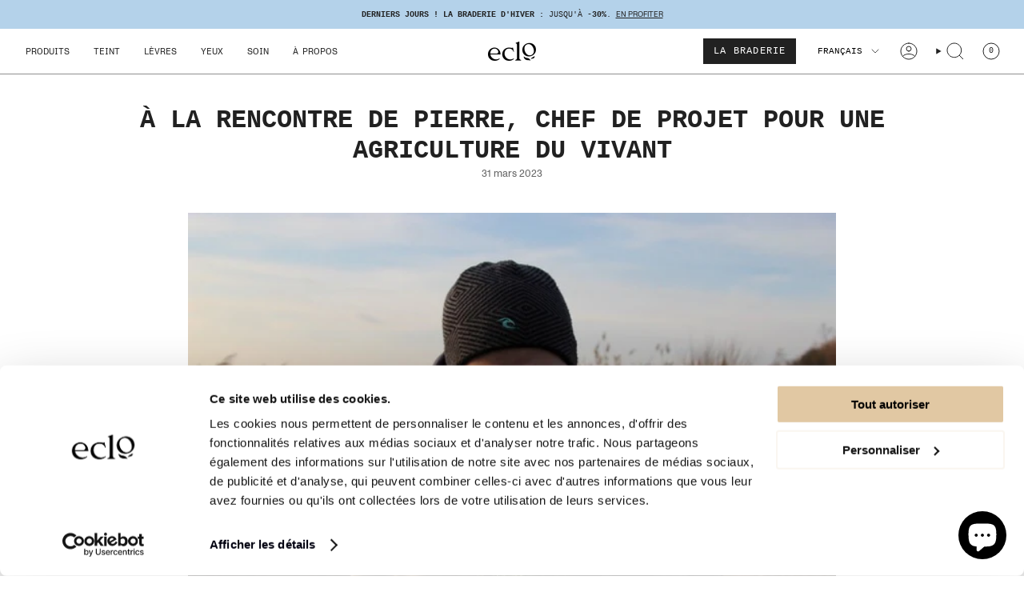

--- FILE ---
content_type: text/json
request_url: https://conf.config-security.com/model
body_size: 83
content:
{"title":"recommendation AI model (keras)","structure":"release_id=0x5e:37:25:4f:42:3a:76:6f:3b:3e:52:2d:36:2f:4a:20:72:53:27:62:4e:73:7a:5a:7a:31:78:25:5a;keras;kxhj0a0f25310bluzle2bhq4v1vow86t45heqrm28i9ar4lpgjkl2gkq3m44wowkqe0twekm","weights":"../weights/5e37254f.h5","biases":"../biases/5e37254f.h5"}

--- FILE ---
content_type: text/javascript; charset=utf-8
request_url: https://app-api.vidjet.io/6c5262c4-16e4-4f4e-9fb8-9ce7e2a35ebb/shopify/scripttag?v=1701256526426&shop=eclov2.myshopify.com
body_size: 196
content:
(function (d, s, id) {
  if (d.getElementById(id)) return;
  const t = d.getElementsByTagName(s)[0];
  const vis = d.createElement(s);
  vis.id = id;
  vis.src = 'https://media.vidjet.io/client-app.js?siteId=6c5262c4-16e4-4f4e-9fb8-9ce7e2a35ebb';
  t.parentNode.insertBefore(vis, t);
})(document, 'script', 'vidjet');


--- FILE ---
content_type: application/javascript; charset=utf-8
request_url: https://cdn-widgetsrepository.yotpo.com/v1/loader/LG67-u4JyFGuVfIZ9TTNTA
body_size: 14958
content:

if (typeof (window) !== 'undefined' && window.performance && window.performance.mark) {
  window.performance.mark('yotpo:loader:loaded');
}
var yotpoWidgetsContainer = yotpoWidgetsContainer || { guids: {} };
(function(){
    var guid = "LG67-u4JyFGuVfIZ9TTNTA";
    var loader = {
        loadDep: function (link, onLoad, strategy) {
            var script = document.createElement('script');
            script.onload = onLoad || function(){};
            script.src = link;
            if (strategy === 'defer') {
                script.defer = true;
            } else if (strategy === 'async') {
                script.async = true;
            }
            script.setAttribute("type", "text/javascript");
            script.setAttribute("charset", "utf-8");
            document.head.appendChild(script);
        },
        config: {
            data: {
                guid: guid
            },
            widgets: {
            
                "1086052": {
                    instanceId: "1086052",
                    instanceVersionId: "484129796",
                    templateAssetUrl: "https://cdn-widgetsrepository.yotpo.com/widget-assets/widget-referral-share/app.v0.5.10-351.js",
                    cssOverrideAssetUrl: "",
                    customizationCssUrl: "",
                    customizations: {
                      "background-color": "#F6F1EE",
                      "customer-email-view-button-text": "Next",
                      "customer-email-view-description-discount-discount": "Give your friends {{friend_reward}} their first purchase of {{min_spent}}, and get {{customer_reward}} for each successful referral.",
                      "customer-email-view-description-discount-points": "Give your friends {{friend_reward}} their first purchase of {{min_spent}}, and get {{customer_reward}} points for each successful referral.",
                      "customer-email-view-description-nothing-discount": "Get {{customer_reward}} for each successful referral.",
                      "customer-email-view-description-nothing-points": "Get {{customer_reward}} points for each successful referral.",
                      "customer-email-view-description-points-discount": "Give your friends {{friend_reward}} points, and get {{customer_reward}} for each successful referral.",
                      "customer-email-view-description-points-points": "Give your friends {{friend_reward}} points, and get {{customer_reward}} points for each successful referral.",
                      "customer-email-view-header": "Refer a Friend",
                      "customer-email-view-input-placeholder": "Your email address",
                      "customer-email-view-title-discount-discount": "GIVE {{friend_reward}}, GET {{customer_reward}}",
                      "customer-email-view-title-discount-points": "GIVE {{friend_reward}}, GET {{customer_reward}} POINTS",
                      "customer-email-view-title-nothing-discount": "REFER A FRIEND, GET {{customer_reward}} FOR REFERRALS",
                      "customer-email-view-title-nothing-points": "REFER A FRIEND, GET {{customer_reward}} POINTS FOR REFERRALS",
                      "customer-email-view-title-points-discount": "GIVE {{friend_reward}} POINTS, GET {{customer_reward}}",
                      "customer-email-view-title-points-points": "GIVE {{friend_reward}} POINTS, GET {{customer_reward}} POINTS",
                      "customer-name-view-input-placeholder": "Your name",
                      "default-toggle": true,
                      "description-color": "#6C6C6C",
                      "description-font-size": "16px",
                      "desktop-background-image-url": "https://cdn-widget-assets.yotpo.com/static_assets/LG67-u4JyFGuVfIZ9TTNTA/images/image_2025_04_16_11_01_51_148",
                      "disabled-referral-code-error": "Erreur. Le lien de parrainage est désactivé.",
                      "email-fill-color": "#F6F1EE",
                      "email-input-type": "rounded_rectangle",
                      "email-outline-color": "#000000",
                      "email-text-color": "#000000",
                      "final-view-button-text": "Parrainez d'autres personnes",
                      "final-view-description": "Remind your friends to check their email",
                      "final-view-error-description": "Revenez en arrière.",
                      "final-view-error-text": "RETOUR",
                      "final-view-error-title": "Erreur !",
                      "final-view-title": "MERCI !",
                      "fonts-primary-font-name-and-url": "Poppins@600|https://cdn-widgetsrepository.yotpo.com/web-fonts/css/poppins/v1/poppins_600.css",
                      "fonts-secondary-font-name-and-url": "Poppins@400|https://cdn-widgetsrepository.yotpo.com/web-fonts/css/poppins/v1/poppins_400.css",
                      "header-color": "#000000",
                      "header-font-size": "16px",
                      "login-view-description-discount-discount": "Offrez à vos amis 10€ de réduction sur leur première commande d'au moins 50€, et vous recevrez également 10€",
                      "login-view-description-discount-points": "Give your friends {{friend_reward}} their first purchase of {{min_spent}}, and get {{customer_reward}} points for each successful referral.",
                      "login-view-description-nothing-discount": "Get {{customer_reward}} for each successful referral.",
                      "login-view-description-nothing-points": "Get {{customer_reward}} points for each successful referral.",
                      "login-view-description-points-discount": "Give your friends {{friend_reward}} points, and get {{customer_reward}} for each successful referral.",
                      "login-view-description-points-points": "Give your friends {{friend_reward}} points, and get {{customer_reward}} points for each successful referral.",
                      "login-view-header": "PARRAINEZ UN PROCHE",
                      "login-view-log-in-button-text": "CONNEXION",
                      "login-view-sign-up-button-text": "REJOINDRE",
                      "login-view-title-discount-discount": "OFFREZ 10€, RECEVEZ 10€",
                      "login-view-title-discount-points": "GIVE {{friend_reward}}, GET {{customer_reward}} POINTS",
                      "login-view-title-nothing-discount": "REFER A FRIEND, GET {{customer_reward}} FOR REFERRALS",
                      "login-view-title-nothing-points": "REFER A FRIEND, GET {{customer_reward}} POINTS FOR REFERRALS",
                      "login-view-title-points-discount": "GIVE {{friend_reward}} POINTS, GET {{customer_reward}}",
                      "login-view-title-points-points": "GIVE {{friend_reward}} POINTS, GET {{customer_reward}} POINTS",
                      "main-share-option-desktop": "main_share_copy_link",
                      "main-share-option-mobile": "main_share_sms",
                      "mobile-background-image-url": "https://cdn-widget-assets.yotpo.com/static_assets/LG67-u4JyFGuVfIZ9TTNTA/images/image_2025_04_16_11_02_14_768",
                      "more-share-ways-text": "OPTIONS DE PARTAGE",
                      "primary-button-background-color": "rgba(231,114,27,1)",
                      "primary-button-font-size": "16px",
                      "primary-button-size": "standard",
                      "primary-button-text-color": "#FFFFFF",
                      "primary-button-type": "filled_rectangle",
                      "reduced-picture": true,
                      "referral-history-completed-points-text": "{{points}} POINTS",
                      "referral-history-completed-status-type": "text",
                      "referral-history-confirmed-status": "Completed",
                      "referral-history-pending-status": "Pending",
                      "referral-history-redeem-text": "You can redeem your points for a reward, or apply your reward code at checkout.",
                      "referral-history-sumup-line-points-text": "{{points}} POINTS",
                      "referral-history-sumup-line-text": "Your Rewards",
                      "referral-views-button-text": "Next",
                      "referral-views-copy-link-button-text": "Copy link",
                      "referral-views-description-discount-discount": "Offrez à vos amis 10€ de réduction sur leur première commande d'au moins 50€, et vous recevrez également 10€.",
                      "referral-views-description-discount-points": "Give your friends {{friend_reward}} their first purchase of {{min_spent}}, and get {{customer_reward}} points for each successful referral.",
                      "referral-views-description-nothing-discount": "Get {{customer_reward}} for each successful referral.",
                      "referral-views-description-nothing-points": "Get {{customer_reward}} points for each successful referral.",
                      "referral-views-description-points-discount": "Give your friends {{friend_reward}} points, and get {{customer_reward}} for each successful referral.",
                      "referral-views-description-points-points": "Give your friends {{friend_reward}} points, and get {{customer_reward}} points for each successful referral.",
                      "referral-views-email-share-body": "Profite d'une remise sur ta première commande {{company_name}} via mon lien ! Une fois tes achats faits, j'aurai aussi droit à un petit bonus.{{referral_link}}",
                      "referral-views-email-share-subject": "Une remise sur une boutique que tu vas adorer !",
                      "referral-views-email-share-type": "personal_email",
                      "referral-views-friends-input-placeholder": "Friend’s email address",
                      "referral-views-header": "PARRAINEZ UN PROCHE",
                      "referral-views-personal-email-button-text": "Share via email",
                      "referral-views-sms-button-text": "PARTAGER PAR SMS",
                      "referral-views-title-discount-discount": "OFFREZ 10€, RECEVEZ 10€",
                      "referral-views-title-discount-points": "GIVE {{friend_reward}}, GET {{customer_reward}} POINTS",
                      "referral-views-title-nothing-discount": "REFER A FRIEND, GET {{customer_reward}} FOR REFERRALS",
                      "referral-views-title-nothing-points": "REFER A FRIEND, GET {{customer_reward}} POINTS FOR REFERRALS",
                      "referral-views-title-points-discount": "GIVE {{friend_reward}} POINTS, GET {{customer_reward}}",
                      "referral-views-title-points-points": "GIVE {{friend_reward}} POINTS, GET {{customer_reward}} POINTS",
                      "referral-views-whatsapp-button-text": "Share via WhatsApp",
                      "secondary-button-background-color": "rgba(231,114,27,1)",
                      "secondary-button-text-color": "rgba(231,114,27,1)",
                      "secondary-button-type": "rectangular_outline",
                      "share-allow-copy-link": true,
                      "share-allow-email": true,
                      "share-allow-sms": true,
                      "share-allow-whatsapp": true,
                      "share-headline-text-color": "rgba(44,44,44,1)",
                      "share-icons-color": "black",
                      "share-settings-copyLink": true,
                      "share-settings-default-checkbox": true,
                      "share-settings-default-mobile-checkbox": true,
                      "share-settings-email": true,
                      "share-settings-mobile-copyLink": true,
                      "share-settings-mobile-email": true,
                      "share-settings-mobile-sms": true,
                      "share-settings-mobile-whatsapp": true,
                      "share-settings-whatsapp": true,
                      "share-sms-message": "Hello ! Je te fais découvrir {{company_name}} ! Et je suis heureux de te parrainer via ce lien : {{referral_link}}",
                      "share-whatsapp-message": "Hello ! Je te fais découvrir {{company_name}} ! Et je suis heureux de te parrainer via ce lien : {{referral_link}}",
                      "tab-size": "small",
                      "tab-type": "lower_line",
                      "tab-view-primary-tab-text": "Refer a Friend",
                      "tab-view-secondary-tab-text": "Your Referrals",
                      "tile-color": "#F6F1EE",
                      "title-color": "#000000",
                      "title-font-size": "26px",
                      "view-exit-intent-enabled": false,
                      "view-exit-intent-mobile-timeout-ms": 10000,
                      "view-is-popup": false,
                      "view-layout": "left",
                      "view-popup-delay-ms": 0,
                      "view-show-customer-name": false,
                      "view-show-popup-on-exit": false,
                      "view-show-referral-history": false,
                      "view-table-rectangular-dark-pending-color": "rgba( 0, 0, 0, 0.6 )",
                      "view-table-rectangular-light-pending-color": "#FFFFFF",
                      "view-table-selected-color": "#0F8383",
                      "view-table-theme": "dark",
                      "view-table-type": "lines",
                      "wadmin-text-and-share-choose-sreen": "step_1"
                    },
                    staticContent: {
                      "advocateLoggedInRequirement": true,
                      "advocateRewardType": "REWARD_OPTION",
                      "companyName": "eclo",
                      "cssEditorEnabled": false,
                      "currency": "EUR",
                      "friendRewardType": "REWARD_OPTION",
                      "hasPrimaryFontsFeature": true,
                      "isFreeMerchant": false,
                      "isHidden": false,
                      "isMultiCurrencyEnabled": false,
                      "merchantId": "131586",
                      "migrateTabColorToBackground": true,
                      "platformName": "shopify",
                      "referralHistoryEnabled": true,
                      "referralHost": "http://rwrd.io",
                      "storeId": "rknCKiU0Bhrx2dTerroJX1HerajTsaZvhvf7ckb1"
                    },
                    className: "ReferralShareWidget",
                    dependencyGroupId: null
                },
            
                "1042138": {
                    instanceId: "1042138",
                    instanceVersionId: "483981392",
                    templateAssetUrl: "https://cdn-widgetsrepository.yotpo.com/widget-assets/widget-my-rewards/app.v1.4.19-32.js",
                    cssOverrideAssetUrl: "",
                    customizationCssUrl: "",
                    customizations: {
                      "layout-add-background": "true",
                      "layout-background-color": "rgba(250,246,240,1)",
                      "logged-in-description-color": "rgba(231,114,27,1)",
                      "logged-in-description-font-size": "22",
                      "logged-in-description-text": "{{current_point_balance}} points",
                      "logged-in-description-tier-status-text": "{{current_vip_tier_name}} tier",
                      "logged-in-headline-color": "#000000",
                      "logged-in-headline-font-size": "40",
                      "logged-in-headline-text": "Bonjour {{first_name}}!",
                      "logged-in-primary-button-cta-type": "redemptionWidget",
                      "logged-in-primary-button-text": "UTILISER MES POINTS",
                      "logged-in-secondary-button-text": "HISTORIQUE DES AVANTAGES",
                      "logged-out-headline-color": "#000000",
                      "logged-out-headline-font-size": "26",
                      "logged-out-headline-text": "COMMENT ÇA MARCHE ?",
                      "logged-out-selected-step-name": "step_3",
                      "primary-button-background-color": "#000000",
                      "primary-button-text-color": "#FFFFFF",
                      "primary-button-type": "filled_rectangle",
                      "primary-font-name-and-url": "Open Sans@700|https://cdn-widgetsrepository.yotpo.com/web-fonts/css/open_sans/v1/open_sans_700.css",
                      "reward-step-1-displayname": "Step 1",
                      "reward-step-1-settings-description": "Créez votre compte et gagnez 100 points.",
                      "reward-step-1-settings-description-color": "#6C6C6C",
                      "reward-step-1-settings-description-font-size": "16",
                      "reward-step-1-settings-icon": "default",
                      "reward-step-1-settings-icon-color": "#000000",
                      "reward-step-1-settings-title": "REJOINDRE",
                      "reward-step-1-settings-title-color": "#000000",
                      "reward-step-1-settings-title-font-size": "20",
                      "reward-step-2-displayname": "Step 2",
                      "reward-step-2-settings-description": "Gagnez des points à chacune de vos commandes.",
                      "reward-step-2-settings-description-color": "#6C6C6C",
                      "reward-step-2-settings-description-font-size": "16",
                      "reward-step-2-settings-icon": "default",
                      "reward-step-2-settings-icon-color": "#000000",
                      "reward-step-2-settings-title": "CUMULER",
                      "reward-step-2-settings-title-color": "#000000",
                      "reward-step-2-settings-title-font-size": "20",
                      "reward-step-3-displayname": "Step 3",
                      "reward-step-3-settings-description": "Échangez vos points contre récompenses exclusives.",
                      "reward-step-3-settings-description-color": "#6C6C6C",
                      "reward-step-3-settings-description-font-size": "16",
                      "reward-step-3-settings-icon": "default",
                      "reward-step-3-settings-icon-color": "#000000",
                      "reward-step-3-settings-title": "PROFITER",
                      "reward-step-3-settings-title-color": "#000000",
                      "reward-step-3-settings-title-font-size": "20",
                      "rewards-history-approved-text": "Approved",
                      "rewards-history-background-color": "rgba(0,0,0,0.79)",
                      "rewards-history-headline-color": "#000000",
                      "rewards-history-headline-font-size": "26",
                      "rewards-history-headline-text": "Rewards History",
                      "rewards-history-pending-text": "Pending",
                      "rewards-history-refunded-text": "Refunded",
                      "rewards-history-reversed-text": "Reversed",
                      "rewards-history-table-action-col-text": "Action",
                      "rewards-history-table-date-col-text": "Date",
                      "rewards-history-table-expiration-col-text": "Points expire on",
                      "rewards-history-table-points-col-text": "Points",
                      "rewards-history-table-status-col-text": "Status",
                      "rewards-history-table-store-col-text": "Store",
                      "secondary-button-background-color": "#000000",
                      "secondary-button-text-color": "#000000",
                      "secondary-button-type": "rectangular_outline",
                      "secondary-font-name-and-url": "Open Sans@400|https://cdn-widgetsrepository.yotpo.com/web-fonts/css/open_sans/v1/open_sans_400.css",
                      "show-logged-in-description-points-balance": true,
                      "show-logged-in-description-tier-status": false,
                      "view-grid-points-column-color": "#0F8383",
                      "view-grid-rectangular-background-color": "#F6F1EE",
                      "view-grid-type": "border"
                    },
                    staticContent: {
                      "cssEditorEnabled": false,
                      "currency": "EUR",
                      "isHidden": false,
                      "isMultiCurrencyEnabled": false,
                      "isMultiStoreMerchant": false,
                      "isOptInFlowEnabled": false,
                      "isShopifyNewAccountsVersion": false,
                      "isVipTiersEnabled": false,
                      "merchantId": "131586",
                      "platformName": "shopify",
                      "storeId": "rknCKiU0Bhrx2dTerroJX1HerajTsaZvhvf7ckb1"
                    },
                    className: "MyRewardsWidget",
                    dependencyGroupId: 2
                },
            
                "1042137": {
                    instanceId: "1042137",
                    instanceVersionId: "483883607",
                    templateAssetUrl: "https://cdn-widgetsrepository.yotpo.com/widget-assets/widget-referral-share/app.v0.5.10-351.js",
                    cssOverrideAssetUrl: "",
                    customizationCssUrl: "",
                    customizations: {
                      "background-color": "#F6F1EE",
                      "customer-email-view-button-text": "Next",
                      "customer-email-view-description-discount-discount": "Give your friends {{friend_reward}} their first purchase of {{min_spent}}, and get {{customer_reward}} for each successful referral.",
                      "customer-email-view-description-discount-points": "Give your friends {{friend_reward}} their first purchase of {{min_spent}}, and get {{customer_reward}} points for each successful referral.",
                      "customer-email-view-description-nothing-discount": "Get {{customer_reward}} for each successful referral.",
                      "customer-email-view-description-nothing-points": "Get {{customer_reward}} points for each successful referral.",
                      "customer-email-view-description-points-discount": "Give your friends {{friend_reward}} points, and get {{customer_reward}} for each successful referral.",
                      "customer-email-view-description-points-points": "Give your friends {{friend_reward}} points, and get {{customer_reward}} points for each successful referral.",
                      "customer-email-view-header": "Refer a Friend",
                      "customer-email-view-input-placeholder": "Your email address",
                      "customer-email-view-title-discount-discount": "GIVE {{friend_reward}}, GET {{customer_reward}}",
                      "customer-email-view-title-discount-points": "GIVE {{friend_reward}}, GET {{customer_reward}} POINTS",
                      "customer-email-view-title-nothing-discount": "REFER A FRIEND, GET {{customer_reward}} FOR REFERRALS",
                      "customer-email-view-title-nothing-points": "REFER A FRIEND, GET {{customer_reward}} POINTS FOR REFERRALS",
                      "customer-email-view-title-points-discount": "GIVE {{friend_reward}} POINTS, GET {{customer_reward}}",
                      "customer-email-view-title-points-points": "GIVE {{friend_reward}} POINTS, GET {{customer_reward}} POINTS",
                      "customer-name-view-input-placeholder": "Your name",
                      "default-toggle": true,
                      "description-color": "#6C6C6C",
                      "description-font-size": "16px",
                      "desktop-background-image-url": "https://cdn-widget-assets.yotpo.com/static_assets/LG67-u4JyFGuVfIZ9TTNTA/images/image_2025_03_25_17_04_47_458",
                      "disabled-referral-code-error": "Votre lien de parrainage est désactivé. Veuillez contacter l'équipe Eclo : hello@eclobeauty.com",
                      "email-fill-color": "#F6F1EE",
                      "email-input-type": "rounded_rectangle",
                      "email-outline-color": "#000000",
                      "email-text-color": "#000000",
                      "final-view-button-text": "PARRAINEZ D'AUTRES PERSONNES !",
                      "final-view-description": "Remind your friends to check their email",
                      "final-view-error-description": "Impossible d'utiliser le lien de parrainage. Revenez en arrière et réessayez.",
                      "final-view-error-text": "RETOUR",
                      "final-view-error-title": "Une erreur s'est produite.",
                      "final-view-title": "MERCI !",
                      "fonts-primary-font-name-and-url": "Open Sans@700|https://cdn-widgetsrepository.yotpo.com/web-fonts/css/open_sans/v1/open_sans_700.css",
                      "fonts-secondary-font-name-and-url": "Open Sans@400|https://cdn-widgetsrepository.yotpo.com/web-fonts/css/open_sans/v1/open_sans_400.css",
                      "header-color": "#000000",
                      "header-font-size": "16px",
                      "login-view-description-discount-discount": "Offrez à vos amis 10€\u003c!--{{friend_reward}}--\u003e de réduction sur leur première commande de {{min_spent}}, et vous recevrez également 10€ \u003c!--{{customer_reward}} !--\u003e",
                      "login-view-description-discount-points": "Give your friends {{friend_reward}} their first purchase of {{min_spent}}, and get {{customer_reward}} points for each successful referral.",
                      "login-view-description-nothing-discount": "Get {{customer_reward}} for each successful referral.",
                      "login-view-description-nothing-points": "Get {{customer_reward}} points for each successful referral.",
                      "login-view-description-points-discount": "Give your friends {{friend_reward}} points, and get {{customer_reward}} for each successful referral.",
                      "login-view-description-points-points": "Give your friends {{friend_reward}} points, and get {{customer_reward}} points for each successful referral.",
                      "login-view-header": "PARRAINEZ UN AMI",
                      "login-view-log-in-button-text": "SE CONNECTER",
                      "login-view-sign-up-button-text": "REJOINDRE",
                      "login-view-title-discount-discount": "DONNEZ 10€ \u003c!--{{friend_reward}}--\u003e, RECEVEZ 10€\u003c!--{{customer_reward}} --\u003e",
                      "login-view-title-discount-points": "GIVE {{friend_reward}}, GET {{customer_reward}} POINTS",
                      "login-view-title-nothing-discount": "REFER A FRIEND, GET {{customer_reward}} FOR REFERRALS",
                      "login-view-title-nothing-points": "REFER A FRIEND, GET {{customer_reward}} POINTS FOR REFERRALS",
                      "login-view-title-points-discount": "GIVE {{friend_reward}} POINTS, GET {{customer_reward}}",
                      "login-view-title-points-points": "GIVE {{friend_reward}} POINTS, GET {{customer_reward}} POINTS",
                      "main-share-option-desktop": "main_share_copy_link",
                      "main-share-option-mobile": "main_share_sms",
                      "mobile-background-image-url": "https://cdn-widget-assets.yotpo.com/static_assets/LG67-u4JyFGuVfIZ9TTNTA/images/image_2025_03_25_17_04_58_909",
                      "more-share-ways-text": "MORE WAYS TO SHARE",
                      "primary-button-background-color": "rgba(0,0,0,1)",
                      "primary-button-font-size": "16px",
                      "primary-button-size": "standard",
                      "primary-button-text-color": "#FFFFFF",
                      "primary-button-type": "filled_rectangle",
                      "reduced-picture": true,
                      "referral-history-completed-points-text": "{{points}} POINTS",
                      "referral-history-completed-status-type": "text",
                      "referral-history-confirmed-status": "Completed",
                      "referral-history-pending-status": "Pending",
                      "referral-history-redeem-text": "You can redeem your points for a reward, or apply your reward code at checkout.",
                      "referral-history-sumup-line-points-text": "{{points}} POINTS",
                      "referral-history-sumup-line-text": "Your Rewards",
                      "referral-views-button-text": "Next",
                      "referral-views-copy-link-button-text": "Copy link",
                      "referral-views-description-discount-discount": "Offrez à vos amis {{friend_reward}} de réduction sur leur première commande d'au moins {{min_spent}}, et vous recevrez également {{customer_reward}}",
                      "referral-views-description-discount-points": "Give your friends {{friend_reward}} their first purchase of {{min_spent}}, and get {{customer_reward}} points for each successful referral.",
                      "referral-views-description-nothing-discount": "Get {{customer_reward}} for each successful referral.",
                      "referral-views-description-nothing-points": "Get {{customer_reward}} points for each successful referral.",
                      "referral-views-description-points-discount": "Give your friends {{friend_reward}} points, and get {{customer_reward}} for each successful referral.",
                      "referral-views-description-points-points": "Give your friends {{friend_reward}} points, and get {{customer_reward}} points for each successful referral.",
                      "referral-views-email-share-body": "How does a discount off your first order at {{company_name}} sound? Use the link below and once you've shopped, I'll get a reward too.\n{{referral_link}}",
                      "referral-views-email-share-subject": "Discount to a Store You'll Love!",
                      "referral-views-email-share-type": "personal_email",
                      "referral-views-friends-input-placeholder": "Friend’s email address",
                      "referral-views-header": "PARRAINEZ UN PROCHE",
                      "referral-views-personal-email-button-text": "Share via email",
                      "referral-views-sms-button-text": "Partagez par SMS",
                      "referral-views-title-discount-discount": "OFFREZ 10€, RECEVEZ 10€",
                      "referral-views-title-discount-points": "GIVE {{friend_reward}}, GET {{customer_reward}} POINTS",
                      "referral-views-title-nothing-discount": "REFER A FRIEND, GET {{customer_reward}} FOR REFERRALS",
                      "referral-views-title-nothing-points": "REFER A FRIEND, GET {{customer_reward}} POINTS FOR REFERRALS",
                      "referral-views-title-points-discount": "GIVE {{friend_reward}} POINTS, GET {{customer_reward}}",
                      "referral-views-title-points-points": "GIVE {{friend_reward}} POINTS, GET {{customer_reward}} POINTS",
                      "referral-views-whatsapp-button-text": "Share via WhatsApp",
                      "secondary-button-background-color": "rgba(0,0,0,1)",
                      "secondary-button-text-color": "rgba(0,0,0,1)",
                      "secondary-button-type": "rectangular_outline",
                      "share-allow-copy-link": true,
                      "share-allow-email": true,
                      "share-allow-sms": true,
                      "share-allow-whatsapp": true,
                      "share-headline-text-color": "rgba(0,0,0,1)",
                      "share-icons-color": "rgba(0,0,0,1)",
                      "share-settings-copyLink": true,
                      "share-settings-default-checkbox": true,
                      "share-settings-default-mobile-checkbox": true,
                      "share-settings-email": true,
                      "share-settings-mobile-copyLink": true,
                      "share-settings-mobile-email": true,
                      "share-settings-mobile-sms": true,
                      "share-settings-mobile-whatsapp": true,
                      "share-settings-whatsapp": true,
                      "share-sms-message": "I love {{company_name}}! Shop through my link to get a reward {{referral_link}}",
                      "share-whatsapp-message": "I love {{company_name}}! Shop through my link to get a reward {{referral_link}}",
                      "tab-size": "small",
                      "tab-type": "lower_line",
                      "tab-view-primary-tab-text": "Refer a Friend",
                      "tab-view-secondary-tab-text": "Your Referrals",
                      "tile-color": "#F6F1EE",
                      "title-color": "#000000",
                      "title-font-size": "26px",
                      "view-exit-intent-enabled": false,
                      "view-exit-intent-mobile-timeout-ms": 10000,
                      "view-is-popup": false,
                      "view-layout": "left",
                      "view-popup-delay-ms": 0,
                      "view-show-customer-name": false,
                      "view-show-popup-on-exit": false,
                      "view-show-referral-history": false,
                      "view-table-rectangular-dark-pending-color": "rgba( 0, 0, 0, 0.6 )",
                      "view-table-rectangular-light-pending-color": "#FFFFFF",
                      "view-table-selected-color": "#0F8383",
                      "view-table-theme": "dark",
                      "view-table-type": "lines",
                      "wadmin-text-and-share-choose-sreen": "step_3"
                    },
                    staticContent: {
                      "advocateLoggedInRequirement": true,
                      "advocateRewardType": "REWARD_OPTION",
                      "companyName": "eclo",
                      "cssEditorEnabled": false,
                      "currency": "EUR",
                      "friendRewardType": "REWARD_OPTION",
                      "hasPrimaryFontsFeature": true,
                      "isFreeMerchant": false,
                      "isHidden": false,
                      "isMultiCurrencyEnabled": false,
                      "merchantId": "131586",
                      "migrateTabColorToBackground": true,
                      "platformName": "shopify",
                      "referralHistoryEnabled": true,
                      "referralHost": "http://rwrd.io",
                      "storeId": "rknCKiU0Bhrx2dTerroJX1HerajTsaZvhvf7ckb1"
                    },
                    className: "ReferralShareWidget",
                    dependencyGroupId: null
                },
            
                "1042136": {
                    instanceId: "1042136",
                    instanceVersionId: "484173970",
                    templateAssetUrl: "https://cdn-widgetsrepository.yotpo.com/widget-assets/widget-hero-section/app.v1.8.4-39.js",
                    cssOverrideAssetUrl: "",
                    customizationCssUrl: "",
                    customizations: {
                      "background-image-url": "https://cdn-widget-assets.yotpo.com/static_assets/LG67-u4JyFGuVfIZ9TTNTA/images/image_2025_06_03_14_05_33_893",
                      "description-color": "#000000",
                      "description-font-size": "16",
                      "description-text-logged-in": "En tant que membre, vous profitez d'avantages exclusifs tout au long de l'année.",
                      "description-text-logged-out": "Rejoignez le programme de fidélité Eclo, gagnez des points et bénéficiez de nombreux avantages exclusifs !",
                      "headline-color": "#000000",
                      "headline-font-size": "26",
                      "headline-text-logged-in": "LE CERCLE ECLO",
                      "headline-text-logged-in-non-member": "INSCRIVEZ-VOUS EN 1 MIN",
                      "headline-text-logged-in-subtitle-text-non-member": "Rejoignez le Cercle Eclo, récoltez des points et profitez d'avantages exclusifs.",
                      "headline-text-logged-out": "LE CERCLE ECLO",
                      "login-button-color": "#000000",
                      "login-button-text": "SE CONNECTER",
                      "login-button-text-color": "#000000",
                      "login-button-type": "rectangular_outline",
                      "member-optin-disclaimer": "To customize the disclaimer and button asking non-members to join your program, go to \u003cb\u003ePage Settings.\u003c/b\u003e",
                      "mobile-background-image-url": "https://cdn-widget-assets.yotpo.com/static_assets/LG67-u4JyFGuVfIZ9TTNTA/images/image_2025_06_03_14_10_11_313",
                      "mode-is-page-settings": false,
                      "primary-font-name-and-url": "Open Sans@700|https://cdn-widgetsrepository.yotpo.com/web-fonts/css/open_sans/v1/open_sans_700.css",
                      "register-button-color": "#000000",
                      "register-button-text": "REJOINDRE",
                      "register-button-text-color": "#ffffff",
                      "register-button-type": "filled_rectangle",
                      "reward-opt-in-join-now-button-label": "Complete program signup",
                      "rewards-disclaimer-text": "I agree to the program’s [terms](http://example.net/terms) and [privacy policy](http://example.net/privacy-policy)",
                      "rewards-disclaimer-text-color": "#00000",
                      "rewards-disclaimer-text-size": "12px",
                      "rewards-disclaimer-type": "no-disclaimer",
                      "secondary-font-name-and-url": "Open Sans@300|https://cdn-widgetsrepository.yotpo.com/web-fonts/css/open_sans/v1/open_sans_300.css",
                      "text-background-color": "rgba(255,255,255,1)",
                      "text-background-show-on-desktop": false,
                      "text-background-show-on-mobile": true,
                      "view-layout": "left-layout"
                    },
                    staticContent: {
                      "cssEditorEnabled": false,
                      "isHidden": false,
                      "isOptInFlowEnabled": false,
                      "isShopifyNewAccountsVersion": false,
                      "merchantId": "131586",
                      "platformName": "shopify",
                      "storeId": "rknCKiU0Bhrx2dTerroJX1HerajTsaZvhvf7ckb1",
                      "storeLoginUrl": "//eclobeauty.com/account/login",
                      "storeRegistrationUrl": "//eclobeauty.com/account/register"
                    },
                    className: "HeroSectionWidget",
                    dependencyGroupId: 2
                },
            
                "1042135": {
                    instanceId: "1042135",
                    instanceVersionId: "483829227",
                    templateAssetUrl: "https://cdn-widgetsrepository.yotpo.com/widget-assets/widget-visual-redemption/app.v1.1.7-18.js",
                    cssOverrideAssetUrl: "",
                    customizationCssUrl: "",
                    customizations: {
                      "description-color": "#6C6C6C",
                      "description-font-size": "16",
                      "headline-color": "#000000",
                      "headline-font-size": "26",
                      "layout-background-color": "#F6F1EE",
                      "primary-font-name-and-url": "Poppins@600|https://cdn-widgetsrepository.yotpo.com/web-fonts/css/poppins/v1/poppins_600.css",
                      "redemption-1-displayname": "Tile 1",
                      "redemption-1-settings-cost": "0 points",
                      "redemption-1-settings-cost-color": "#6C6C6C",
                      "redemption-1-settings-cost-font-size": "16",
                      "redemption-1-settings-frame-color": "#BCBCBC",
                      "redemption-1-settings-reward": "$0 off",
                      "redemption-1-settings-reward-color": "#000000",
                      "redemption-1-settings-reward-font-size": "20",
                      "redemption-2-displayname": "Tile 2",
                      "redemption-2-settings-cost": "0 points",
                      "redemption-2-settings-cost-color": "#6C6C6C",
                      "redemption-2-settings-cost-font-size": "16",
                      "redemption-2-settings-frame-color": "#BCBCBC",
                      "redemption-2-settings-reward": "$0 off",
                      "redemption-2-settings-reward-color": "#000000",
                      "redemption-2-settings-reward-font-size": "20",
                      "redemption-3-displayname": "Tile 3",
                      "redemption-3-settings-cost": "0 points",
                      "redemption-3-settings-cost-color": "#6C6C6C",
                      "redemption-3-settings-cost-font-size": "16",
                      "redemption-3-settings-frame-color": "#BCBCBC",
                      "redemption-3-settings-reward": "$0 off",
                      "redemption-3-settings-reward-color": "#000000",
                      "redemption-3-settings-reward-font-size": "20",
                      "rule-color": "#000000",
                      "rule-dots-color": "#6C6C6C",
                      "rule-font-size": "16",
                      "secondary-font-name-and-url": "Poppins@400|https://cdn-widgetsrepository.yotpo.com/web-fonts/css/poppins/v1/poppins_400.css",
                      "selected-extensions": [
                        "1",
                        "2",
                        "3"
                      ],
                      "view-layout": "full-layout",
                      "visual-redemption-description": "Redeeming your points is easy! Just log in, and choose an eligible reward at checkout.",
                      "visual-redemption-headline": "How to Use Your Points",
                      "visual-redemption-rule": "100 points equals $1"
                    },
                    staticContent: {
                      "cssEditorEnabled": false,
                      "currency": "EUR",
                      "isHidden": false,
                      "isMultiCurrencyEnabled": false,
                      "isShopifyNewAccountsVersion": false,
                      "platformName": "shopify",
                      "storeId": "rknCKiU0Bhrx2dTerroJX1HerajTsaZvhvf7ckb1"
                    },
                    className: "VisualRedemptionWidget",
                    dependencyGroupId: 2
                },
            
                "1042134": {
                    instanceId: "1042134",
                    instanceVersionId: "483856935",
                    templateAssetUrl: "https://cdn-widgetsrepository.yotpo.com/widget-assets/widget-coupons-redemption/app.v1.1.29-105.js",
                    cssOverrideAssetUrl: "",
                    customizationCssUrl: "",
                    customizations: {
                      "confirmation-step-cancel-option": "No",
                      "confirmation-step-confirm-option": "Yes",
                      "confirmation-step-title": "Are you sure?",
                      "coupon-background-type": "no-background",
                      "coupon-code-copied-message-body": "Thank you for redeeming your points. Please paste the code at checkout",
                      "coupon-code-copied-message-color": "#707997",
                      "coupon-code-copied-message-title": "",
                      "coupons-redemption-description": "Pour utilisez mes points, c'est simple : Cliquez sur \"UTILISER MES POINTS\" et sélectionnez votre récompense.",
                      "coupons-redemption-headline": "COMMENT UTILISER VOS POINTS",
                      "coupons-redemption-rule": "1€ = 1 point ",
                      "description-color": "#6C6C6C",
                      "description-font-size": "16",
                      "discount-bigger-than-subscription-cost-text": "Your next subscription is lower than the redemption amount",
                      "donate-button-text": "Donate",
                      "donation-success-message-body": "Thank you for donating ${{donation_amount}} to {{company_name}}",
                      "donation-success-message-color": "#707997",
                      "donation-success-message-title": "Success",
                      "error-message-color": "#f04860",
                      "error-message-title": "",
                      "headline-color": "#000000",
                      "headline-font-size": "26",
                      "layout-add-background": "true",
                      "layout-background-color": "rgba(250,246,240,1)",
                      "local-enable-opt-in-flow": false,
                      "local-member-optin-disclaimer": "Add a disclaimer and button asking non-members to join your program.",
                      "local-member-optin-disclaimer-part2": "To customize them, go to \u003cb\u003ePage Settings.\u003c/b\u003e",
                      "login-button-color": "rgba(0,0,0,1)",
                      "login-button-text": "UTILISER MES POINTS",
                      "login-button-text-color": "rgba(250,246,240,1)",
                      "login-button-type": "filled_rectangle",
                      "message-font-size": "14",
                      "missing-points-amount-text": "You don't have enough points to redeem",
                      "next-subscription-headline-text": "NEXT ORDER",
                      "next-subscription-subtitle-text": "{{product_name}} {{next_order_amount}}",
                      "no-subscription-subtitle-text": "No ongoing subscriptions",
                      "point-balance-text": "Vous avez {{current_point_balance}} points",
                      "points-balance-color": "#000000",
                      "points-balance-font-size": 22,
                      "points-balance-number-color": "rgba(231,114,27,1)",
                      "primary-font-name-and-url": "Open Sans@700|https://cdn-widgetsrepository.yotpo.com/web-fonts/css/open_sans/v1/open_sans_700.css",
                      "redeem-button-color": "#0F8383",
                      "redeem-button-text": "Redeem",
                      "redeem-button-text-color": "#FFFFFF",
                      "redeem-button-type": "rounded_filled_rectangle",
                      "redeem-frame-color": "#BCBCBC",
                      "redemption-950495-displayname": "€2.50 off",
                      "redemption-950495-settings-button-color": "rgba(231,114,27,1)",
                      "redemption-950495-settings-button-text": "ÉCHANGER",
                      "redemption-950495-settings-button-text-color": "rgba(250,246,240,1)",
                      "redemption-950495-settings-button-type": "rounded_filled_rectangle",
                      "redemption-950495-settings-call-to-action-button-text": "Redeem",
                      "redemption-950495-settings-cost": 50,
                      "redemption-950495-settings-cost-color": "#6C6C6C",
                      "redemption-950495-settings-cost-font-size": "16",
                      "redemption-950495-settings-cost-text": "{{points}} points",
                      "redemption-950495-settings-coupon-cost-font-size": "15",
                      "redemption-950495-settings-coupon-reward-font-size": "20",
                      "redemption-950495-settings-discount-amount-cents": 250,
                      "redemption-950495-settings-discount-type": "fixed_amount",
                      "redemption-950495-settings-reward": "2.50€",
                      "redemption-950495-settings-reward-color": "#000000",
                      "redemption-950495-settings-reward-font-size": "20",
                      "redemption-950495-settings-success-message-text": "Reward Applied",
                      "redemption-950496-displayname": "€5 off",
                      "redemption-950496-settings-button-color": "rgba(231,114,27,1)",
                      "redemption-950496-settings-button-text": "ÉCHANGER",
                      "redemption-950496-settings-button-text-color": "rgba(250,246,240,1)",
                      "redemption-950496-settings-button-type": "rounded_filled_rectangle",
                      "redemption-950496-settings-call-to-action-button-text": "Redeem",
                      "redemption-950496-settings-cost": 100,
                      "redemption-950496-settings-cost-color": "#6C6C6C",
                      "redemption-950496-settings-cost-font-size": "16",
                      "redemption-950496-settings-cost-text": "{{points}} points",
                      "redemption-950496-settings-coupon-cost-font-size": "15",
                      "redemption-950496-settings-coupon-reward-font-size": "20",
                      "redemption-950496-settings-discount-amount-cents": 500,
                      "redemption-950496-settings-discount-type": "fixed_amount",
                      "redemption-950496-settings-reward": "5€",
                      "redemption-950496-settings-reward-color": "#000000",
                      "redemption-950496-settings-reward-font-size": "20",
                      "redemption-950496-settings-success-message-text": "Reward Applied",
                      "redemption-950497-displayname": "€10 off",
                      "redemption-950497-settings-button-color": "rgba(231,114,27,1)",
                      "redemption-950497-settings-button-text": "ÉCHANGER",
                      "redemption-950497-settings-button-text-color": "rgba(250,246,240,1)",
                      "redemption-950497-settings-button-type": "rounded_filled_rectangle",
                      "redemption-950497-settings-call-to-action-button-text": "Redeem",
                      "redemption-950497-settings-cost": 200,
                      "redemption-950497-settings-cost-color": "#6C6C6C",
                      "redemption-950497-settings-cost-font-size": "16",
                      "redemption-950497-settings-cost-text": "{{points}} points",
                      "redemption-950497-settings-coupon-cost-font-size": "15",
                      "redemption-950497-settings-coupon-reward-font-size": "20",
                      "redemption-950497-settings-discount-amount-cents": 1000,
                      "redemption-950497-settings-discount-type": "fixed_amount",
                      "redemption-950497-settings-reward": "10€",
                      "redemption-950497-settings-reward-color": "#000000",
                      "redemption-950497-settings-reward-font-size": "20",
                      "redemption-950497-settings-success-message-text": "Reward Applied",
                      "reward-opt-in-join-now-button-label": "Complete program signup",
                      "rewards-disclaimer-text": "I agree to the program’s [terms](http://example.net/terms) and [privacy policy](http://example.net/privacy-policy)",
                      "rewards-disclaimer-text-color": "#00000",
                      "rewards-disclaimer-text-size": "12px",
                      "rewards-disclaimer-type": "no-disclaimer",
                      "rule-color": "#000000",
                      "rule-dots-color": "#6C6C6C",
                      "rule-font-size": "16",
                      "secondary-font-name-and-url": "Open Sans@400|https://cdn-widgetsrepository.yotpo.com/web-fonts/css/open_sans/v1/open_sans_400.css",
                      "selected-extensions": [
                        "950495",
                        "950496",
                        "950497"
                      ],
                      "selected-redemptions-modes": "regular",
                      "subscription-coupon-applied-message-body": "The discount was applied to your upcoming subscription order. You’ll be able to get another discount once the next order is processed.",
                      "subscription-coupon-applied-message-color": "#707997",
                      "subscription-coupon-applied-message-title": "",
                      "subscription-divider-color": "#c2cdf4",
                      "subscription-headline-color": "#666d8b",
                      "subscription-headline-font-size": "14",
                      "subscription-points-headline-text": "YOUR POINT BALANCE",
                      "subscription-points-subtitle-text": "{{current_point_balance}} Points",
                      "subscription-redemptions-description": "Choose a discount option that will automatically apply to your next subscription order.",
                      "subscription-redemptions-headline": "Redeem for Subscription Discount",
                      "subscription-subtitle-color": "#768cdc",
                      "subscription-subtitle-font-size": "20",
                      "undefined": "Only for brands using Shopify’s new customer accounts and have program eligibility set to “only members who signed up.”",
                      "view-layout": "full-layout"
                    },
                    staticContent: {
                      "cssEditorEnabled": false,
                      "currency": "EUR",
                      "isHidden": false,
                      "isMultiCurrencyEnabled": false,
                      "isOptInFlowEnabled": false,
                      "isShopifyNewAccountsVersion": false,
                      "merchantId": "131586",
                      "platformName": "shopify",
                      "storeId": "rknCKiU0Bhrx2dTerroJX1HerajTsaZvhvf7ckb1",
                      "storeLoginUrl": "/account/login",
                      "subunitsPerUnit": 100
                    },
                    className: "CouponsRedemptionWidget",
                    dependencyGroupId: 2
                },
            
                "1042133": {
                    instanceId: "1042133",
                    instanceVersionId: "483982544",
                    templateAssetUrl: "https://cdn-widgetsrepository.yotpo.com/widget-assets/widget-loyalty-campaigns/app.v1.2.16-38.js",
                    cssOverrideAssetUrl: "",
                    customizationCssUrl: "",
                    customizations: {
                      "campaign-description-font-color": "#6C6C6C",
                      "campaign-description-size": "16px",
                      "campaign-item-1579377-background-color": "transparent",
                      "campaign-item-1579377-background-image-color-overlay": "rgba(0, 0, 0, .4)",
                      "campaign-item-1579377-background-type": "color",
                      "campaign-item-1579377-border-color": "#BCBCBC",
                      "campaign-item-1579377-description-font-color": "#6c6c6c",
                      "campaign-item-1579377-description-font-size": "16",
                      "campaign-item-1579377-exclude_audience_ids": null,
                      "campaign-item-1579377-exclude_audience_names": [],
                      "campaign-item-1579377-hover-view-tile-message": "1€ DÉPENSÉ = 1 POINT",
                      "campaign-item-1579377-icon-color": "rgba(44,44,44,1)",
                      "campaign-item-1579377-icon-type": "noIcon",
                      "campaign-item-1579377-include_audience_ids": "1",
                      "campaign-item-1579377-include_audience_names": [
                        "All customers"
                      ],
                      "campaign-item-1579377-special-reward-enabled": "false",
                      "campaign-item-1579377-special-reward-headline-background-color": "#D2E3E3",
                      "campaign-item-1579377-special-reward-headline-text": "Just for you!",
                      "campaign-item-1579377-special-reward-headline-title-font-color": "#000000",
                      "campaign-item-1579377-special-reward-headline-title-font-size": "12",
                      "campaign-item-1579377-special-reward-tile-border-color": "#000000",
                      "campaign-item-1579377-tile-description": "Par € dépensé",
                      "campaign-item-1579377-tile-reward": "1 POINT",
                      "campaign-item-1579377-title-font-color": "#000000",
                      "campaign-item-1579377-title-font-size": "18",
                      "campaign-item-1579377-type": "PointsForPurchasesCampaign",
                      "campaign-item-1579378-background-color": "transparent",
                      "campaign-item-1579378-background-image-color-overlay": "rgba(0, 0, 0, .4)",
                      "campaign-item-1579378-background-type": "color",
                      "campaign-item-1579378-border-color": "#BCBCBC",
                      "campaign-item-1579378-description-font-color": "#6c6c6c",
                      "campaign-item-1579378-description-font-size": "16",
                      "campaign-item-1579378-exclude_audience_ids": null,
                      "campaign-item-1579378-exclude_audience_names": [],
                      "campaign-item-1579378-hover-view-tile-message": "INSCRIPTION AU CERCLE ECLO = 15 POINTS",
                      "campaign-item-1579378-icon-color": "rgba(44,44,44,1)",
                      "campaign-item-1579378-icon-type": "noIcon",
                      "campaign-item-1579378-include_audience_ids": "1",
                      "campaign-item-1579378-include_audience_names": [
                        "All customers"
                      ],
                      "campaign-item-1579378-special-reward-enabled": "false",
                      "campaign-item-1579378-special-reward-headline-background-color": "#D2E3E3",
                      "campaign-item-1579378-special-reward-headline-text": "Just for you!",
                      "campaign-item-1579378-special-reward-headline-title-font-color": "#000000",
                      "campaign-item-1579378-special-reward-headline-title-font-size": "12",
                      "campaign-item-1579378-special-reward-tile-border-color": "#000000",
                      "campaign-item-1579378-tile-description": "Rejoindre le cercle Eclo",
                      "campaign-item-1579378-tile-reward": "15 POINTS",
                      "campaign-item-1579378-title-font-color": "#000000",
                      "campaign-item-1579378-title-font-size": "18",
                      "campaign-item-1579378-type": "CreateAccountCampaign",
                      "campaign-item-1579380-action-tile-ask-year": "true",
                      "campaign-item-1579380-action-tile-birthday-required-field-message": "Obligatoire",
                      "campaign-item-1579380-action-tile-birthday-thank-you-message": "Merci ! À bientôt pour célébrer votre anniversaire ensemble !",
                      "campaign-item-1579380-action-tile-european-date-format": "false",
                      "campaign-item-1579380-action-tile-message-text": "Si votre anniversaire est dans les 20 prochains jours, vos points seront crédités dans au maximum 30 jours.",
                      "campaign-item-1579380-action-tile-month-names": "January,February,March,April,May,June,July,August,September,October,November,December",
                      "campaign-item-1579380-action-tile-title": "GAGNEZ 100 POINTS LE JOUR DE VOTRE ANNIVERSAIRE",
                      "campaign-item-1579380-background-color": "transparent",
                      "campaign-item-1579380-background-image-color-overlay": "rgba(0, 0, 0, .4)",
                      "campaign-item-1579380-background-type": "color",
                      "campaign-item-1579380-border-color": "#BCBCBC",
                      "campaign-item-1579380-description-font-color": "#6c6c6c",
                      "campaign-item-1579380-description-font-size": "16",
                      "campaign-item-1579380-exclude_audience_ids": null,
                      "campaign-item-1579380-exclude_audience_names": [],
                      "campaign-item-1579380-icon-color": "rgba(44,44,44,1)",
                      "campaign-item-1579380-icon-type": "noIcon",
                      "campaign-item-1579380-include_audience_ids": "1",
                      "campaign-item-1579380-include_audience_names": [
                        "All customers"
                      ],
                      "campaign-item-1579380-special-reward-enabled": "false",
                      "campaign-item-1579380-special-reward-headline-background-color": "#D2E3E3",
                      "campaign-item-1579380-special-reward-headline-text": "Just for you!",
                      "campaign-item-1579380-special-reward-headline-title-font-color": "#000000",
                      "campaign-item-1579380-special-reward-headline-title-font-size": "12",
                      "campaign-item-1579380-special-reward-tile-border-color": "#000000",
                      "campaign-item-1579380-tile-description": "ANNIVERSAIRE",
                      "campaign-item-1579380-tile-reward": "100 POINTS",
                      "campaign-item-1579380-title-font-color": "#000000",
                      "campaign-item-1579380-title-font-size": "18",
                      "campaign-item-1579380-type": "BirthdayCampaign",
                      "campaign-item-1579381-background-color": "transparent",
                      "campaign-item-1579381-background-image-color-overlay": "rgba(0, 0, 0, .4)",
                      "campaign-item-1579381-background-type": "color",
                      "campaign-item-1579381-border-color": "#BCBCBC",
                      "campaign-item-1579381-description-font-color": "#6c6c6c",
                      "campaign-item-1579381-description-font-size": "16",
                      "campaign-item-1579381-exclude_audience_ids": null,
                      "campaign-item-1579381-exclude_audience_names": [],
                      "campaign-item-1579381-hover-view-tile-message": "3 ACHATS = 100 POINTS",
                      "campaign-item-1579381-icon-color": "rgba(44,44,44,1)",
                      "campaign-item-1579381-icon-type": "noIcon",
                      "campaign-item-1579381-include_audience_ids": "1",
                      "campaign-item-1579381-include_audience_names": [
                        "All customers"
                      ],
                      "campaign-item-1579381-special-reward-enabled": "false",
                      "campaign-item-1579381-special-reward-headline-background-color": "#D2E3E3",
                      "campaign-item-1579381-special-reward-headline-text": "Just for you!",
                      "campaign-item-1579381-special-reward-headline-title-font-color": "#000000",
                      "campaign-item-1579381-special-reward-headline-title-font-size": "12",
                      "campaign-item-1579381-special-reward-tile-border-color": "#000000",
                      "campaign-item-1579381-tile-description": "3 achats",
                      "campaign-item-1579381-tile-reward": "100 points",
                      "campaign-item-1579381-title-font-color": "#000000",
                      "campaign-item-1579381-title-font-size": "18",
                      "campaign-item-1579381-type": "TransactionBasedCampaign",
                      "campaign-title-font-color": "#000000",
                      "campaign-title-size": "20px",
                      "completed-tile-headline": "Complété !",
                      "completed-tile-message": "Vous avez déjà réalisé cette tâche !",
                      "container-headline": "COMMENT GAGNER PLUS ?",
                      "general-hover-tile-button-color": "#000000",
                      "general-hover-tile-button-text-color": "#FFFFFF",
                      "general-hover-tile-button-type": "filled_rectangle",
                      "general-hover-tile-color-overlay": "rgba(250,246,240,1)",
                      "general-hover-tile-text-color": "#000000",
                      "headline-font-color": "#000000",
                      "headline-font-size": "26px",
                      "layout-background-color": "rgba(246,241,238,1)",
                      "layout-background-enabled": "true",
                      "logged-in-non-member-button-text": "Join now",
                      "logged-in-non-member-link-destination": "banner_section",
                      "logged-out-is-redirect-after-login-to-current-page": "true",
                      "logged-out-message": "Déjà membre ?",
                      "logged-out-sign-in-text": "Se connecter",
                      "logged-out-sign-up-text": "S'INSCRIRE",
                      "main-text-font-name-and-url": "Poppins@600|https://cdn-widgetsrepository.yotpo.com/web-fonts/css/poppins/v1/poppins_600.css",
                      "secondary-text-font-name-and-url": "Poppins@400|https://cdn-widgetsrepository.yotpo.com/web-fonts/css/poppins/v1/poppins_400.css",
                      "selected-audiences": "1",
                      "selected-extensions": [
                        "1579377",
                        "1579378",
                        "1579380",
                        "1579381"
                      ],
                      "special-reward-enabled": "false",
                      "special-reward-headline-background-color": "#D2E3E3",
                      "special-reward-headline-text": "Special for you",
                      "special-reward-headline-title-font-color": "#000000",
                      "special-reward-headline-title-font-size": "12",
                      "special-reward-tile-border-color": "#000000",
                      "tile-border-color": "#BCBCBC",
                      "tile-spacing-type": "small",
                      "tiles-background-color": "#FFFFFF",
                      "time-between-rewards-days": "Vous êtes éligibles dans *|days|* days",
                      "time-between-rewards-hours": "Vous êtes éligibles dans *|hours|* hours"
                    },
                    staticContent: {
                      "companyName": "eclo",
                      "cssEditorEnabled": false,
                      "currency": "EUR",
                      "facebookAppId": "1647129615540489",
                      "isHidden": false,
                      "isMultiCurrencyEnabled": false,
                      "isOptInFlowEnabled": false,
                      "isSegmentationsPickerEnabled": false,
                      "isShopifyNewAccountsVersion": false,
                      "merchantId": "131586",
                      "platformName": "shopify",
                      "storeAccountLoginUrl": "//eclobeauty.com/account/login",
                      "storeAccountRegistrationUrl": "//eclobeauty.com/account/register",
                      "storeId": "rknCKiU0Bhrx2dTerroJX1HerajTsaZvhvf7ckb1"
                    },
                    className: "CampaignWidget",
                    dependencyGroupId: 2
                },
            
                "1042132": {
                    instanceId: "1042132",
                    instanceVersionId: "483966489",
                    templateAssetUrl: "https://cdn-widgetsrepository.yotpo.com/widget-assets/widget-loyalty-page/app.v0.7.3-22.js",
                    cssOverrideAssetUrl: "",
                    customizationCssUrl: "",
                    customizations: {
                      "headline-color": "#000000",
                      "headline-font-size": "26",
                      "page-background-color": "",
                      "primary-font-name-and-url": "Poppins@600|https://cdn-widgetsrepository.yotpo.com/web-fonts/css/poppins/v1/poppins_600.css",
                      "reward-opt-in-join-now-button-label": "Complete program signup",
                      "rewards-disclaimer-text": "I agree to the program’s [terms](http://example.net/terms) and [privacy policy](http://example.net/privacy-policy)",
                      "rewards-disclaimer-text-color": "#00000",
                      "rewards-disclaimer-text-size": "12px",
                      "rewards-disclaimer-type": "no-disclaimer",
                      "secondary-font-name-and-url": "Poppins@400|https://cdn-widgetsrepository.yotpo.com/web-fonts/css/poppins/v1/poppins_400.css",
                      "selected-widgets-ids": [
                        "1042136",
                        "1042138",
                        "1042133",
                        "1042134",
                        "1042137"
                      ],
                      "widget-1042133-type": "CampaignWidget",
                      "widget-1042134-type": "CouponsRedemptionWidget",
                      "widget-1042136-type": "HeroSectionWidget",
                      "widget-1042137-type": "ReferralShareWidget",
                      "widget-1042138-type": "MyRewardsWidget"
                    },
                    staticContent: {
                      "isHidden": false,
                      "isOptInFlowEnabled": false,
                      "platformName": "shopify",
                      "storeId": "rknCKiU0Bhrx2dTerroJX1HerajTsaZvhvf7ckb1"
                    },
                    className: "LoyaltyPageWidget",
                    dependencyGroupId: null
                },
            
                "1042130": {
                    instanceId: "1042130",
                    instanceVersionId: "484129787",
                    templateAssetUrl: "https://cdn-widgetsrepository.yotpo.com/widget-assets/widget-referral-friend/app.v0.2.21-297.js",
                    cssOverrideAssetUrl: "",
                    customizationCssUrl: "",
                    customizations: {
                      "background-color": "rgba(0, 0, 0, 0.7)",
                      "background-image-url": "https://cdn-widget-assets.yotpo.com/ReferralFriendWidget/assets/0.1.16/assets/backgroundImage-desktop.jpg",
                      "background-image-url-mobile": "https://cdn-widget-assets.yotpo.com/ReferralFriendWidget/assets/0.1.16/assets/backgroundImage-mobile-v2.jpg",
                      "copy-code-copied-text": "COPIÉ",
                      "copy-code-icon-color": "rgba(231,114,27,1)",
                      "coupon-background-color": "#fafbfc",
                      "default-toggle": true,
                      "disclaimer-text": "I agree to the program’s [terms](http://example.net/terms) and [privacy policy](http://example.net/privacy-policy)",
                      "disclaimer-text-size": "12px",
                      "disclaimer-type": "no-disclaimer",
                      "email-capture-description-color": "#000000",
                      "email-capture-description-font-size": "14px",
                      "email-capture-description-text": "Entrez votre email et obtenez votre code.",
                      "email-capture-title-color": "#000000",
                      "email-capture-title-font-size": "20px",
                      "email-capture-title-text": "Hello, un ami vous offre {{reward}} sur votre première commande d'un minimum de {{min_spent}} d'achat.",
                      "email-verification-button-background-color": "#0F8383",
                      "email-verification-button-text": "Next",
                      "email-verification-button-text-color": "#FFFFFF",
                      "email-verification-button-type": "rounded_filled_rectangle",
                      "email-verification-resend-button-color": "#0F8383",
                      "email-verification-resend-button-font-size": "12px",
                      "email-verification-resend-link-sent-text": "Code sent",
                      "email-verification-resend-link-text": "Resend code",
                      "email-verification-resend-text": "Didn't get an email?",
                      "email-verification-resend-text-color": "#000000",
                      "email-verification-resend-text-font-size": "12px",
                      "email-verification-subtitle-color": "#000000",
                      "email-verification-subtitle-font-size": "14px",
                      "email-verification-subtitle-text": "Enter the code we sent to your email.",
                      "email-verification-title-color": "#000000",
                      "email-verification-title-font-size": "20px",
                      "email-verification-title-text": "Enter verification code",
                      "error-already-used-coupon-text": "Vous avez déjà utilisé cette offre.",
                      "error-general-failure-text": "Une erreur s'est produite. Contactez hello@eclobeauty.com",
                      "error-incorrect-verification-code-text": "Incorrect code. Try entering the code again.",
                      "error-message-invalid-email": "Entrez un email valide.",
                      "error-message-text-color": "#C10000",
                      "error-message-verification-code-text-color": "#C10000",
                      "error-not-eligible-coupon-text": "Vous n'êtes pas éligible.",
                      "next-button-background-color": "rgba(44,44,44,1)",
                      "next-button-text": "SUIVANT",
                      "next-button-text-color": "#FFFFFF",
                      "next-button-type": "rounded_filled_rectangle",
                      "no-reward-subtitle-text": "Enter your email so we can let your friend know you received their referral.",
                      "no-reward-title-text": "Welcome to {{company_name}}!",
                      "nothing-reward-subtitle-text": "Check out our products, and opportunities to earn rewards off purchases through our rewards program.",
                      "nothing-reward-title-text": "Did you know you can earn points off every order?",
                      "points-reward-subtitle-text": "Log in or create an account to use them",
                      "points-reward-title-text": "You’ve got {{points}} points to spend on rewards 🎉",
                      "points-subtitle-text": "Enter your email to get started",
                      "points-title-text": "Hey, friend! Your friend sent you {{points}} points to spend",
                      "popup-background-color": "#FFFFFF",
                      "primary-font-name-and-url": "Poppins@600|https://cdn-widgetsrepository.yotpo.com/web-fonts/css/poppins/v1/poppins_600.css",
                      "reward-option-auto-apply-title-text": "You got it! Your discount will  be automatically applied at checkout.",
                      "reward-option-title-text": "You got it! Just copy this code and paste it at checkout to use your discount.",
                      "rewards-page-button-background-color": "#0F8383",
                      "rewards-page-button-text": "Check out rewards program",
                      "rewards-page-button-text-color": "#0F8383",
                      "rewards-page-button-type": "rounded_rectangle",
                      "secondary-font-name-and-url": "Poppins@400|https://cdn-widgetsrepository.yotpo.com/web-fonts/css/poppins/v1/poppins_400.css",
                      "show-email-capture": false,
                      "sign-up-button-background-color": "#0F8383",
                      "sign-up-button-text": "Go to account page",
                      "sign-up-button-text-color": "#FFFFFF",
                      "sign-up-button-type": "rounded_filled_rectangle",
                      "start-button-background-color": "rgba(44,44,44,1)",
                      "start-button-text": "COMMENCEZ VOS ACHATS",
                      "start-button-text-color": "#FFFFFF",
                      "start-button-type": "rounded_filled_rectangle",
                      "subtitle-color": "#000000",
                      "subtitle-font-size": "14px",
                      "subtitle-text": "Vous pouvez également sauvegarder ce code pour plus tard.",
                      "text-design-choose-screen": "discount_code_display",
                      "title-color": "#000000",
                      "title-font-size": "20px",
                      "title-text": "Votre code sera automatiquement appliqué dans votre panier."
                    },
                    staticContent: {
                      "companyName": "eclo",
                      "cssEditorEnabled": false,
                      "currency": "EUR",
                      "forceEmailCapture": false,
                      "friendVerificationEnabled": "disabled",
                      "hideFriendCoupon": false,
                      "isHidden": false,
                      "isMultiCurrencyEnabled": false,
                      "merchantId": "131586",
                      "platformName": "shopify",
                      "rewardType": "REWARD_OPTION",
                      "selfExecutable": true,
                      "shouldAutoApplyCoupon": true,
                      "shouldShowInfoMessage": false,
                      "showRewardsButton": false,
                      "storeId": "rknCKiU0Bhrx2dTerroJX1HerajTsaZvhvf7ckb1",
                      "urlMatch": "https?://(?!yap.yotpo.com).*sref_id=.*"
                    },
                    className: "ReferralFriendWidget",
                    dependencyGroupId: null
                },
            
                "693063": {
                    instanceId: "693063",
                    instanceVersionId: "233409477",
                    templateAssetUrl: "https://cdn-widgetsrepository.yotpo.com/widget-assets/widget-customer-preview/app.v0.2.6-6145.js",
                    cssOverrideAssetUrl: "",
                    customizationCssUrl: "",
                    customizations: {
                      "view-background-color": "transparent",
                      "view-primary-color": "#2e4f7c",
                      "view-primary-font": "Nunito Sans@700|https://cdn-widgetsrepository.yotpo.com/web-fonts/css/nunito_sans/v1/nunito_sans_700.css",
                      "view-text-color": "#202020",
                      "welcome-text": "Good morning"
                    },
                    staticContent: {
                      "currency": "EUR",
                      "hideIfMatchingQueryParam": [
                        "oseid"
                      ],
                      "isHidden": true,
                      "platformName": "shopify",
                      "selfExecutable": true,
                      "storeId": "rknCKiU0Bhrx2dTerroJX1HerajTsaZvhvf7ckb1",
                      "storeLoginUrl": "http://eclobeauty.com/account/login",
                      "storeRegistrationUrl": "http://eclobeauty.com/account/register",
                      "storeRewardsPageUrl": "http://eclobeauty.com/pages/rewards",
                      "urlMatch": "^(?!.*\\.yotpo\\.com).*$"
                    },
                    className: "CustomerPreview",
                    dependencyGroupId: null
                },
            
            },
            guidStaticContent: {},
            dependencyGroups: {
                      "2": [
                        "https://cdn-widget-assets.yotpo.com/widget-vue-core/app.v0.1.0-2295.js"
                      ]
                    }
        },
        initializer: "https://cdn-widgetsrepository.yotpo.com/widget-assets/widgets-initializer/app.v0.9.8-7487.js",
        analytics: "https://cdn-widgetsrepository.yotpo.com/widget-assets/yotpo-pixel/2025-12-31_09-59-10/bundle.js"
    }
    
    
    const initWidgets = function (config, initializeWidgets = true) {
        const widgetInitializer = yotpoWidgetsContainer['yotpo_widget_initializer'](config);
        return widgetInitializer.initWidgets(initializeWidgets);
    };
    const initWidget = function (config, instanceId, widgetPlaceHolder) {
        const widgetInitializer = yotpoWidgetsContainer['yotpo_widget_initializer'](config);
        if (widgetInitializer.initWidget) {
            return widgetInitializer.initWidget(instanceId, widgetPlaceHolder);
        }
        console.error("initWidget is not supported widgetInitializer");
    };
    const onInitializerLoad = function (config) {
        const prevInitWidgets = yotpoWidgetsContainer.initWidgets;
        yotpoWidgetsContainer.initWidgets = function (initializeWidgets = true) {
            if (prevInitWidgets) {
                if (typeof Promise !== 'undefined' && Promise.all) {
                    return Promise.all([prevInitWidgets(initializeWidgets), initWidgets(config, initializeWidgets)]);
                }
                console.warn('[deprecated] promise is not supported in initWidgets');
                prevInitWidgets(initializeWidgets);
            }
            return initWidgets(config, initializeWidgets);
        }
        const prevInitWidget = yotpoWidgetsContainer.initWidget;
        yotpoWidgetsContainer.initWidget = function (instanceId, widgetPlaceHolder) {
            if (prevInitWidget) {
              prevInitWidget(instanceId, widgetPlaceHolder)
            }
            return initWidget(config, instanceId, widgetPlaceHolder);
        }
        const guidWidgetContainer = getGuidWidgetsContainer();
        guidWidgetContainer.initWidgets = function () {
            return initWidgets(config);
        }
        guidWidgetContainer.initWidgets();
    };
    function getGuidWidgetsContainer () {
        if (!yotpoWidgetsContainer.guids) {
            yotpoWidgetsContainer.guids = {};
        }
        if (!yotpoWidgetsContainer.guids[guid]) {
            yotpoWidgetsContainer.guids[guid] = {};
        }
        return yotpoWidgetsContainer.guids[guid];
    }

    

    const guidWidgetContainer = getGuidWidgetsContainer();
    guidWidgetContainer.config = loader.config;
    if (!guidWidgetContainer.yotpo_widget_scripts_loaded) {
        guidWidgetContainer.yotpo_widget_scripts_loaded = true;
        guidWidgetContainer.onInitializerLoad = function () { onInitializerLoad(loader.config) };
        
        
        loader.loadDep(loader.analytics, function () {}, 'defer');
        
        
        
        loader.loadDep(loader.initializer, function () { guidWidgetContainer.onInitializerLoad() }, 'async');
        
    }
})()




--- FILE ---
content_type: application/x-javascript; charset=utf-8
request_url: https://consent.cookiebot.com/5ccf7c76-0c1b-4d5f-b0fe-81361ff38652/cc.js?renew=false&referer=eclobeauty.com&dnt=false&init=false
body_size: 155653
content:
// 2.108.0 - 2026-01-14T16:28:30.220Z
!function(){var DialogVersion;!function(DialogVersion){DialogVersion[DialogVersion.ElementalCustom=1]="ElementalCustom",DialogVersion[DialogVersion.Swift=2]="Swift"}(DialogVersion||(DialogVersion={}));var css='#CybotCookiebotDialog .CybotCookiebotDialogPromotionBanner,#CybotCookiebotDialogWrapper .CybotCookiebotDialogPromotionBanner,#CybotCookiebotDialogWrapper .CybotCookiebotDialogPromotionBanner *{background:transparent;box-sizing:border-box;color:inherit;font-family:inherit;font-size:15px;margin:0;outline:0;padding:0;vertical-align:baseline}#CybotCookiebotDialog .CybotCookiebotDialogPromotionBannerWrapper,#CybotCookiebotDialogWrapper .CybotCookiebotDialogPromotionBanner{display:none}#CybotCookiebotDialogWrapper.CybotCookiebotDialogActive+#CybotCookiebotDialogBodyUnderlay{opacity:.75;pointer-events:auto}@media screen and (min-width:1280px){#CybotCookiebotDialogWrapper{opacity:0;transition:opacity .5s ease}#CybotCookiebotDialogWrapper.CybotCookiebotDialogActive{left:50%;opacity:1;position:fixed;top:50%;transform:translate(-50%,-50%);width:900px;z-index:2147483631}#CybotCookiebotDialogWrapper.CybotCookiebotDialogActive #CybotCookiebotDialog{left:auto;margin:0;max-width:auto;position:relative;top:auto;transform:translate(0);transition:none;width:100%}#CybotCookiebotDialog .CybotCookiebotDialogPromotionBanner,#CybotCookiebotDialogWrapper .CybotCookiebotDialogPromotionBanner.CybotCookiebotDialogActive{align-items:center;background:#051041;border-radius:8px;box-shadow:0 30px 70px rgba(20,20,20,.3);color:#fff;display:flex;font-family:sans-serif;justify-content:space-between;margin-bottom:8px;overflow:hidden;padding:16px 16px 16px 24px;text-decoration:none}#CybotCookiebotDialog .CybotCookiebotDialogPromotionBanner p,#CybotCookiebotDialog .CybotCookiebotDialogPromotionBanner strong,#CybotCookiebotDialogWrapper .CybotCookiebotDialogPromotionBanner p,#CybotCookiebotDialogWrapper .CybotCookiebotDialogPromotionBanner strong{letter-spacing:.3px;line-height:25px;margin:0}#CybotCookiebotDialogWrapper .CybotCookiebotDialogPromotionBanner strong{font-size:18px}#CybotCookiebotDialog .CybotCookiebotDialogPromotionBanner p,#CybotCookiebotDialogWrapper .CybotCookiebotDialogPromotionBanner p{font-size:15px;opacity:.7}#CybotCookiebotDialog .CybotCookiebotDialogPromotionBanner .CybotCookiebotDialogPromotionBannerButtonsWrapper,#CybotCookiebotDialogWrapper .CybotCookiebotDialogPromotionBanner .CybotCookiebotDialogPromotionBannerButtonsWrapper{align-items:flex-start;display:flex}#CybotCookiebotDialog .CybotCookiebotDialogPromotionBanner button,#CybotCookiebotDialogWrapper .CybotCookiebotDialogPromotionBanner button{align-items:center;display:flex;justify-content:center}#CybotCookiebotDialog .CybotCookiebotDialogPromotionBanner .CybotCookiebotDialogPromotionBannerInstallButton,#CybotCookiebotDialogWrapper .CybotCookiebotDialogPromotionBanner .CybotCookiebotDialogPromotionBannerInstallButton{background:linear-gradient(180deg,#1032CF,#2E52EF);border:none;border-radius:4px;color:#fff;cursor:pointer;font-size:15px;font-weight:600;letter-spacing:.1px;margin-right:8px;padding:12px 16px 12px 12px;position:relative;z-index:1}#CybotCookiebotDialog .CybotCookiebotDialogPromotionBanner .CybotCookiebotDialogPromotionBannerInstallButton:before,#CybotCookiebotDialogWrapper .CybotCookiebotDialogPromotionBanner .CybotCookiebotDialogPromotionBannerInstallButton:before{background:linear-gradient(180deg,#1032CF,#5471F2);border-radius:inherit;box-shadow:0 0 40px rgba(46,82,239,.8);content:"";height:100%;left:0;opacity:0;position:absolute;top:0;transition:all .75s ease;width:100%;z-index:-1}#CybotCookiebotDialog .CybotCookiebotDialogPromotionBanner:hover .CybotCookiebotDialogPromotionBannerInstallButton:before,#CybotCookiebotDialogWrapper .CybotCookiebotDialogPromotionBanner:hover .CybotCookiebotDialogPromotionBannerInstallButton:before{opacity:1}#CybotCookiebotDialog .CybotCookiebotDialogPromotionBanner .CybotCookiebotDialogPromotionBannerInstallButton svg,#CybotCookiebotDialogWrapper .CybotCookiebotDialogPromotionBanner .CybotCookiebotDialogPromotionBannerInstallButton svg{margin-right:8px}#CybotCookiebotDialogWrapper .CybotCookiebotDialogPromotionBanner #CybotCookiebotDialogPromotionBannerCloseButton{fill:#fff;align-content:center;background:none;border:none;cursor:pointer;display:flex;height:24px;justify-content:center;width:24px}#CybotCookiebotDialogWrapper .CybotCookiebotDialogPromotionBanner #CybotCookiebotDialogPromotionBannerCloseButton svg{height:14px;width:14px}#CybotCookiebotDialog .CybotCookiebotDialogPromotionBannerWrapper{display:block;padding-top:16px}#CybotCookiebotDialog .CybotCookiebotDialogPromotionBanner{background:#ECEFFE;border-radius:16px;box-shadow:none;color:#141414}#CybotCookiebotDialog .CybotCookiebotDialogPromotionBanner strong{font-size:17px}#CybotCookiebotDialog .CybotCookiebotDialogPromotionBanner .CybotCookiebotDialogPromotionBannerInstallButton{margin:0}#CybotCookiebotDialog .CybotCookiebotDialogPromotionBanner #CybotCookiebotDialogPromotionBannerCloseButton{display:none}}';function appendStylesheet(document,updatedStylesheet,canShowPromotionBanner){var head=document.head||document.getElementsByTagName("head")[0],styleElement=document.createElement("style");styleElement.setAttribute("type","text/css"),styleElement.id="CookiebotDialogStyle",styleElement.appendChild(document.createTextNode(updatedStylesheet)),canShowPromotionBanner&&styleElement.appendChild(document.createTextNode(css)),head.appendChild(styleElement)}var generateStylesAndAppendStylesheet=function(document,dialog,templatename){var newstylesheet;if("custom"===templatename)return newstylesheet=dialog.customTemplateDef.CSS,void appendStylesheet(document,newstylesheet,dialog.canShowPromotionBanner);var isDefaultColorTheme="white"===dialog.theme||"dark"===dialog.theme,isWhiteTheme="white"===dialog.theme,isDarkTheme="dark"===dialog.theme;if(newstylesheet=dialog.styles[templatename],dialog.version===DialogVersion.ElementalCustom)return isDefaultColorTheme&&(dialog.customColors.background=isWhiteTheme?"#ffffff":"#161616",dialog.customColors.text=isWhiteTheme?"#2a2a2a":"#ffffff",dialog.customColors.acceptbutton="#188600",dialog.customColors.selectionbutton="#188600",dialog.customColors.declinebutton="#333333",dialog.customColors.buttontext="#ffffff",dialog.customColors.tab=isWhiteTheme?"#f6f6f9":"#262626",dialog.customColors.border=isWhiteTheme?"#cccccc":"#404040"),newstylesheet=newstylesheet.replace(/#000001/g,dialog.customColors.background).replace(/#000002/g,dialog.customColors.text).replace(/#000003/g,dialog.customColors.acceptbutton).replace(/#000004/g,dialog.customColors.declinebutton).replace(/#000005/g,dialog.customColors.buttontext).replace(/#000006/g,dialog.customColors.tab).replace(/#000008/g,dialog.customColors.border).replace(/#000009/g,dialog.customColors.selectionbutton).replace(/url\(showdetails\.png\)/g,"url("+dialog.customImages.showdetails+")").replace(/url\(hidedetails\.png\)/g,"url("+dialog.customImages.hidedetails+")").replace(/url\(CheckedNofocus\.png\)/g,"url("+dialog.customImages.cbCheckedNofocus+")").replace(/url\(CheckedFocus\.png\)/g,"url("+dialog.customImages.cbCheckedFocus+")").replace(/url\(CheckedDisabled\.png\)/g,"url("+dialog.customImages.cbCheckedDisabled+")").replace(/url\(NotCheckedFocus\.png\)/g,"url("+dialog.customImages.cbNotCheckedFocus+")").replace(/url\(NotCheckedNoFocus\.png\)/g,"url("+dialog.customImages.cbNotCheckedNoFocus+")"),void appendStylesheet(document,newstylesheet,dialog.canShowPromotionBanner);if(dialog.version===DialogVersion.Swift){if(newstylesheet+=getTemporaryStyles(),isDefaultColorTheme){var primaryColor=isWhiteTheme?"#1032CF":"#2EA7FF",textColor=isWhiteTheme?"#141414":"#f2f2f2",primaryButtonBackground=primaryColor,primaryButtonBorder=primaryColor,primaryButtonText=isWhiteTheme?"#ffffff":"#141414",secondaryButtonBackground="transparent",secondaryButtonBorder=primaryColor,secondaryButtonText=textColor;"solid"===dialog.bannerButtonDesign?(secondaryButtonBackground=primaryButtonBackground,secondaryButtonBorder=primaryButtonBorder,secondaryButtonText=primaryButtonText):"outlined"===dialog.bannerButtonDesign&&(primaryButtonBackground=secondaryButtonBackground,primaryButtonBorder=secondaryButtonBorder,primaryButtonText=secondaryButtonText),dialog.customColors.background=isWhiteTheme?"#ffffff":"#141414",dialog.customColors.text=textColor,dialog.customColors.highlight=primaryColor,dialog.customColors.shade=isWhiteTheme?"#D6D6D6":"rgba(255, 255, 255, 0.08)",dialog.customColors.acceptBackground=primaryButtonBackground,dialog.customColors.acceptBorder=primaryButtonBorder,dialog.customColors.acceptText=primaryButtonText,dialog.customColors.selectionBackground=secondaryButtonBackground,dialog.customColors.selectionBorder=secondaryButtonBorder,dialog.customColors.selectionText=secondaryButtonText,dialog.customColors.declineBackground=secondaryButtonBackground,dialog.customColors.declineBorder=secondaryButtonBorder,dialog.customColors.declineText=secondaryButtonText,dialog.customColors.scrollbarHandle=isWhiteTheme?"#141414":"#e2e2e2",dialog.customColors.linkColorDetailsBox=isWhiteTheme?"#2A4EEF":"#009AEE",dialog.customColors.detailsBoxBackground=isDarkTheme?"#232323":"#F4F4F4"}else dialog.customColors.linkColorDetailsBox=dialog.customColors.highlight,dialog.customColors.detailsBoxBackground=isDarkTheme?"rgba(255, 255, 255, 0.05)":"rgba(0, 0, 0, 0.05)";newstylesheet=newstylesheet.replace(/#000001/g,dialog.customColors.background).replace(/#000002/g,dialog.customColors.text).replace(/#000003/g,dialog.customColors.highlight).replace(/#000004/g,dialog.customColors.shade).replace(/#000005/g,dialog.customColors.acceptBackground).replace(/#000006/g,dialog.customColors.acceptBorder).replace(/#000008/g,dialog.customColors.acceptText).replace(/#000009/g,dialog.customColors.selectionBackground).replace(/#000010/g,dialog.customColors.selectionBorder).replace(/#000012/g,dialog.customColors.selectionText).replace(/#000013/g,dialog.customColors.declineBackground).replace(/#000014/g,dialog.customColors.declineBorder).replace(/#000015/g,dialog.customColors.declineText).replace(/#000016/g,dialog.customColors.detailsBoxBackground).replace(/#000017/g,"#ffffff").replace(/#000020/g,isDarkTheme?"#ffffff":dialog.customColors.text).replace(/#000018/g,isDarkTheme?"#202020":"#f2f2f2").replace(/#000019/g,isDefaultColorTheme?dialog.customColors.scrollbarHandle:dialog.customColors.text).replace(/#000023/g,dialog.customColors.linkColorDetailsBox)}appendStylesheet(document,newstylesheet,dialog.canShowPromotionBanner)},calculateDoNotSellButtonSizes=function(version){var AcceptButton=document.getElementById("CybotCookiebotDialogBodyButtonAccept"),DeclineButton=document.getElementById("CybotCookiebotDialogBodyButtonDecline");if(AcceptButton&&DeclineButton&&null!==AcceptButton.offsetParent&&null!==DeclineButton.offsetParent){var buttonPadding=4;if(version===DialogVersion.ElementalCustom){AcceptButton.style.removeProperty("width"),DeclineButton.style.removeProperty("width");var buttonWidth=Math.max(AcceptButton.clientWidth,DeclineButton.clientWidth),buttonWidthPx=buttonWidth-4+"px";AcceptButton.style.width=buttonWidthPx,DeclineButton.style.width=buttonWidthPx}else{AcceptButton.style.removeProperty("height"),DeclineButton.style.removeProperty("height");var buttonHeight=Math.max(AcceptButton.clientHeight,DeclineButton.clientHeight),buttonHeightPx=buttonHeight+4+"px";AcceptButton.style.height=buttonHeightPx,DeclineButton.style.height=buttonHeightPx}}},getTemporaryStyles=function(){return'\n    #CybotCookiebotDialog[dir="rtl"] .CybotCookiebotScrollContainer .CybotCookiebotScrollbarContainer {\n      right: auto;\n      left: 0.375em;\n    }\n\n    #CybotCookiebotDialogDetailBodyContentIABv2Tabs .CybotCookiebotDialogBodyLevelButtonIABContainerToggleShow,\n    #CybotCookiebotDialogDetailBodyContentIABv2Tabs .CybotCookiebotDialogBodyLevelButtonIABContainerToggleHide {\n        top: .75em;\n        right: 1.35em;\n    }\n\n    #CybotCookiebotDialog[dir="rtl"] #CybotCookiebotDialogDetailBodyContentIABv2Tabs .CybotCookiebotDialogBodyLevelButtonIABContainerToggleShow,\n    #CybotCookiebotDialog[dir="rtl"] #CybotCookiebotDialogDetailBodyContentIABv2Tabs .CybotCookiebotDialogBodyLevelButtonIABContainerToggleHide {\n        left: 1.35em;\n    }\n\n    #CybotCookiebotDialogDetailBodyContentIABv2Tabs #CybotCookiebotDialogDetailBodyContentIABv2PartnersBody .CybotCookiebotDialogBodyLevelButtonWrapper:nth-of-type(2) {\n      margin-right: 3.5em;\n    }\n\n    #CybotCookiebotDialog[dir="rtl"] #CybotCookiebotDialogDetailBodyContentIABv2Tabs #CybotCookiebotDialogDetailBodyContentIABv2PartnersBody .CybotCookiebotDialogBodyLevelButtonWrapper:nth-of-type(2) {\n        margin-right: 0;\n        margin-left: 3.5em;\n    }\n\n    #CybotCookiebotDialog .CybotCookiebotDialogBodyContentHeading {\n      margin-bottom: 0.5em;\n      font-weight: 600;\n      line-height: 1.6em;\n      letter-spacing: 0.25px;\n    }\n\n    #CybotCookiebotDialog .CybotCookiebotDialogSROnly {\n      position: absolute;\n      width: 1px;\n      height: 1px;\n      padding: 0;\n      margin: -1px;\n      overflow: hidden;\n      clip: rect(0, 0, 0, 0);\n      border: 0;\n    }\n\n    #CybotCookiebotDialog #CybotCookiebotDialogBodyContentText a,\n    #CybotCookiebotDialog #CybotCookiebotDialogDetailFooter a,\n    #CybotCookiebotDialog #CybotCookiebotDialogDetailBulkConsentList dt a,\n    #CybotCookiebotDialog .CybotCookiebotDialogBodyLevelButtonIABDescription a,\n    #CybotCookiebotDialog .CybotCookiebotDialogDetailBodyContentCookieLink,\n    #CybotCookiebotDialog #CybotCookiebotDialogBodyLevelButtonIABHeaderViewPartnersLink,\n    #CybotCookiebotDialogDetailBodyContentTextAbout a {\n        color: #000023;\n    }\n\n    #CybotCookiebotDialog #CybotCookiebotDialogBodyContentText a:hover,\n    #CybotCookiebotDialog #CybotCookiebotDialogDetailFooter a:hover,\n    #CybotCookiebotDialog #CybotCookiebotDialogDetailBulkConsentList dt a:hover,\n    #CybotCookiebotDialog .CybotCookiebotDialogBodyLevelButtonIABDescription a:hover,\n    #CybotCookiebotDialog .CybotCookiebotDialogDetailBodyContentCookieLink:hover,\n    #CybotCookiebotDialog #CybotCookiebotDialogBodyLevelButtonIABHeaderViewPartnersLink:hover,\n    #CybotCookiebotDialogDetailBodyContentTextAbout a:hover,\n    #CybotCookiebotDialog #CybotCookiebotDialogBodyContentText a:focus,\n    #CybotCookiebotDialog #CybotCookiebotDialogDetailFooter a:focus,\n    #CybotCookiebotDialog #CybotCookiebotDialogDetailBulkConsentList dt a:focus,\n    #CybotCookiebotDialog .CybotCookiebotDialogBodyLevelButtonIABDescription a:focus,\n    #CybotCookiebotDialog .CybotCookiebotDialogDetailBodyContentCookieLink:focus,\n    #CybotCookiebotDialog #CybotCookiebotDialogBodyLevelButtonIABHeaderViewPartnersLink:focus,\n    #CybotCookiebotDialogDetailBodyContentTextAbout a:focus {\n        text-decoration: underline;\n    }\n\n    #CybotCookiebotDialogTabContent {\n      min-height: 60px;\n    }\n\n    #CybotCookiebotDialog .CybotCookiebotScrollContainer {\n      min-height: auto;\n    }\n\n    #CybotCookiebotDialogFooter.CybotCookiebotScrollContainer {\n      height: auto;\n      min-height: 80px;\n      width: 100%;\n    }\n\n    #CybotCookiebotDialogFooter .CybotCookiebotScrollArea {\n      width: 100%;\n      padding: 1em;\n    }\n\n    #CybotCookiebotDialog:not(.CybotCookiebotDialogZoomed) #CybotCookiebotDialogFooter.CybotCookiebotScrollContainer {\n      min-height: 80px;\n      padding: .375em;\n    }\n\n    #CybotCookiebotDialog:not(.CybotCookiebotDialogZoomedLg):not(.CybotCookiebotDialogZoomedXl) #CybotCookiebotDialogFooter.CybotCookiebotScrollContainer {\n      min-height: auto;\n      padding: 0;\n    }\n\n    #CybotCookiebotDialog.CybotCookiebotDialogZoomedLg #CybotCookiebotDialogFooter .CybotCookiebotScrollArea,\n    #CybotCookiebotDialog.CybotCookiebotDialogZoomedXl #CybotCookiebotDialogFooter .CybotCookiebotScrollArea {\n      overflow: auto;\n    }\n\n    #CybotCookiebotDialog.CybotCookiebotDialogZoomedLg #CybotCookiebotDialogFooter > div:first-of-type::-webkit-scrollbar,\n    #CybotCookiebotDialog.CybotCookiebotDialogZoomedXl #CybotCookiebotDialogFooter > div:first-of-type::-webkit-scrollbar {\n      width: .25em;\n    }\n\n    #CybotCookiebotDialog.CybotCookiebotDialogZoomedLg #CybotCookiebotDialogFooter > div:first-of-type::-webkit-scrollbar-track,\n    #CybotCookiebotDialog.CybotCookiebotDialogZoomedXl #CybotCookiebotDialogFooter > div:first-of-type::-webkit-scrollbar-track {\n        background: #000018;\n        border-radius: .313em;\n    }\n\n    #CybotCookiebotDialog.CybotCookiebotDialogZoomedLg #CybotCookiebotDialogFooter > div:first-of-type::-webkit-scrollbar-thumb,\n    #CybotCookiebotDialog.CybotCookiebotDialogZoomedXl #CybotCookiebotDialogFooter > div:first-of-type::-webkit-scrollbar-thumb {\n        background: #000019;\n        border-radius: .313em;\n    }\n\n    #CybotCookiebotDialog.CybotCookiebotDialogZoomedLg #CybotCookiebotDialogFooter > div:first-of-type:focus::-webkit-scrollbar-thumb,\n    #CybotCookiebotDialog.CybotCookiebotDialogZoomedXl #CybotCookiebotDialogFooter > div:first-of-type:focus::-webkit-scrollbar-thumb {\n        background: #000006;\n    }\n\n    @-moz-document url-prefix() {\n        #CybotCookiebotDialog .CybotCookiebotScrollContainer > div:first-of-type,\n        #CybotCookiebotDialog.CybotCookiebotDialogZoomedLg #CybotCookiebotDialogFooter > div:first-of-type,\n        #CybotCookiebotDialog.CybotCookiebotDialogZoomedXl #CybotCookiebotDialogFooter > div:first-of-type {\n            scrollbar-width: thin;\n            scrollbar-color: #000019 #000018;\n            scrollbar-track-color: #000018;\n            scrollbar-face-color: #000019;\n        }\n    }\n\n    #CybotCookiebotDialog.CybotCookiebotDialogZoomedLg #CybotCookiebotDialogFooter > div:first-of-type:focus,\n    #CybotCookiebotDialog.CybotCookiebotDialogZoomedXl #CybotCookiebotDialogFooter > div:first-of-type:focus {\n      scrollbar-color: #000006 #000018;\n    }\n\n    #CybotCookiebotDialog.CybotCookiebotDialogZoomedXl {\n      width: calc(100vw - 10px);\n      max-height: calc(100vh - 10px);\n    }\n\n    #CybotCookiebotDialog.CybotCookiebotDialogZoomedXl #CybotCookiebotDialogHeader {\n      padding: .5em 1em;\n    }\n\n    #CybotCookiebotDialog.CybotCookiebotDialogZoomedXl #CybotCookiebotDialogNav .CybotCookiebotDialogNavItemLink,\n    #CybotCookiebotDialog.CybotCookiebotDialogZoomedXl #CybotCookiebotDialogFooter .CybotCookiebotScrollArea,\n    #CybotCookiebotDialog.CybotCookiebotDialogZoomedXl #CybotCookiebotDialogDetailBodyContentIABv2Tabs .CybotCookiebotDialogDetailBodyContentIABv2TabsIntro,\n    #CybotCookiebotDialog.CybotCookiebotDialogZoomedXl #CybotCookiebotDialogDetailBodyContentTextAbout {\n      padding: .5em;\n    }\n\n    #CybotCookiebotDialog.CybotCookiebotDialogZoomedXl #CybotCookiebotDialogBodyContent {\n      padding: .8em;\n    }\n\n    #CybotCookiebotDialog.CybotCookiebotDialogZoomedXl .CookieCard:first-of-type {\n      padding-top: .5em;\n    }\n\n    #CybotCookiebotDialog .CybotCookiebotFader:not(.CybotCookiebotFaderRight):not(.CybotCookiebotFaderLeft) {\n      max-height: 50%;\n    }\n\n    #CybotCookiebotDialogBodyButtons .CybotCookiebotDialogBodyButton:not(:first-of-type) {\n      margin-top: 0.5em;\n    }\n\n    #CybotCookiebotDialog.CybotEdge #CybotCookiebotDialogFooter .CybotCookiebotDialogBodyButton,\n    #CybotCookiebotDialogBodyButtons .CybotCookiebotDialogBodyButton:not(:last-of-type) {\n      margin-bottom: 0;\n    }\n\n    #CybotCookiebotDialog.CybotCookiebotDialogZoomedLg #CybotCookiebotDialogFooter,\n    #CybotCookiebotDialog.CybotCookiebotDialogZoomedXl #CybotCookiebotDialogFooter {\n      overflow: auto;\n    }\n\n    #CybotCookiebotDialogFooter #CybotCookiebotDialogBodyButtonsWrapper {\n      flex-direction: column;\n    }\n\n    #CybotCookiebotDialog.CybotEdge #CybotCookiebotDialogFooter .CybotCookiebotDialogBodyButton:last-of-type {\n        margin-bottom: 0;\n    }\n\n    #CybotCookiebotDialogDetailBodyContentIABv2Tabs .CybotCookiebotDialogBodyLevelButtonIABHeaderToggle {\n      flex-direction: row;\n    }\n\n    #CybotCookiebotDialogPoweredbyCybot svg {\n      display: block;\n      height: 1.7em;\n      opacity: 1;\n      max-width: 133px;\n    }\n\n    #CybotCookiebotDialogPoweredByText {\n      display: none;\n    }\n\n    #CybotCookiebotDialog .CybotCookiebotBannerCloseButton {\n      margin-left: 2.313rem;\n    }\n\n    #CybotCookiebotDialog[dir="rtl"] .CybotCookiebotBannerCloseButton {\n      margin-left: auto;\n      margin-right: 2.313rem;\n    }\n\n    #CybotCookiebotDialogDetailBodyContentCookieContainerTypes .CybotCookiebotDialogDetailBodyContentCookieInfoWrapper {\n      position: relative;\n      margin-top: 3.125em;\n    }\n\n    #CybotCookiebotDialogDetailBodyContentCookieContainerTypes .CybotCookiebotDialogDetailBodyContentCookieInfoWrapper.CybotCookiebotDialogShow {\n      display: block;\n    }\n\n    #CybotCookiebotDialogDetailBodyContentCookieContainerTypes .CybotCookiebotDialogDetailBodyContentCookieInfoWrapper:before {\n      content: \'\';\n      position: absolute;\n      top: -1.5em;\n      left: 0;\n      width: 100%;\n      border-top: 1px solid #000004;\n    }\n\n    #CybotCookiebotDialogDetailBodyContentCookieContainerTypes .CybotCookiebotDialogDetailBodyContentCookieProviderDescription {\n      margin-bottom: 1.56em;\n    }\n\n    #CybotCookiebotDialogDetailBodyContentCookieContainerTypes .CybotCookiebotDialogDetailBodyContentCookieInfo:before {\n      display: none;\n    }\n\n    @media screen and (min-width: 601px) {\n      #CybotCookiebotDialogFooter .CybotCookiebotDialogBodyButton,\n      #CybotCookiebotDialogFooter .CybotCookiebotDialogBodyButton:not(:first-of-type),\n      #CybotCookiebotDialogFooter #CybotCookiebotDialogBodyButtons .CybotCookiebotDialogBodyButton:not(:last-of-type),\n        #CybotCookiebotDialogFooter #CybotCookiebotDialogBodyButtons .CybotCookiebotDialogBodyButton:not(:first-of-type) {\n          margin-bottom: 0;\n          margin-top: 0;\n          width: 33%;\n      }\n\n      #CybotCookiebotDialogFooter #CybotCookiebotDialogBodyButtonsWrapper {\n        flex-direction: row;\n      }\n\n      #CybotCookiebotDialogPoweredbyCybot svg {\n          height: 2em;\n      }\n\n      #CybotCookiebotDialog .CybotCookiebotDialogBodyButton:focus-visible,\n      #CybotCookiebotDialog .CybotCookiebotDialogBodyLevelButtonIABHeaderToggleDeselectVendorsLink:focus-visible,\n      #CybotCookiebotDialog .CybotCookiebotDialogBodyLevelButtonIABHeaderToggleSelectVendorsLink:focus-visible,\n      #CybotCookiebotDialog .CybotCookiebotDialogBodyLevelButtonIABHeaderButton:focus-visible,\n      #CybotCookiebotDialog .CybotCookiebotBannerCloseButton:focus-visible,\n      #CybotCookiebotDialog .CybotCookiebotDialogBodyLevelButtonSliderWrapper input:focus-visible + span {\n          outline-offset: 2px;\n      }\n    }\n\n    @media screen and (min-width: 1280px) {\n      #CybotCookiebotDialog.CybotCookiebotDialogZoomedLg #CybotCookiebotDialogFooter > div:first-of-type::-webkit-scrollbar,\n      #CybotCookiebotDialog.CybotCookiebotDialogZoomedXl #CybotCookiebotDialogFooter > div:first-of-type::-webkit-scrollbar {\n        width: .5em;\n      }\n\n      #CybotCookiebotDialogDetailBodyContentIABv2Tabs .CybotCookiebotDialogBodyLevelButtonIABContainerToggleShow,\n      #CybotCookiebotDialogDetailBodyContentIABv2Tabs .CybotCookiebotDialogBodyLevelButtonIABContainerToggleHide {\n          top: 1.2em;\n      }\n\n      #CybotCookiebotDialogFooter {\n        padding: 0;\n      }\n\n      #CybotCookiebotDialogFooter .CybotCookiebotScrollArea {\n        padding: 1em 1.5em 1.5em;\n      }\n\n      #CybotCookiebotDialog.CybotEdge #CybotCookiebotDialogFooter {\n          display: block;\n      }\n\n      #CybotCookiebotDialog.CybotEdge #CybotCookiebotDialogFooter .CybotCookiebotDialogBodyButton:not(:first-of-type) {\n        margin-top: 0.5em;\n      }\n\n      #CybotCookiebotDialog.CybotEdge #CybotCookiebotDialogFooter .CybotCookiebotDialogBodyButton,\n      #CybotCookiebotDialog.CybotEdge #CybotCookiebotDialogFooter .CybotCookiebotDialogBodyButton:not(:last-of-type) {\n        margin-bottom: 0;\n      }\n\n      #CybotCookiebotDialog.CybotEdge #CybotCookiebotDialogFooter .CybotCookiebotDialogBodyButton {\n        width: 286px;\n        max-width: none;\n      }\n\n      #CybotCookiebotDialog.CybotEdge #CybotCookiebotDialogFooter .CybotCookiebotScrollArea {\n        padding: 0;\n      }\n\n      #CybotCookiebotDialog.CybotEdge #CybotCookiebotDialogFooter .CybotCookiebotScrollbarContainer {\n        display: none;\n      }\n\n      #CybotCookiebotDialog.CybotEdge #CybotCookiebotDialogFooter #CybotCookiebotDialogBodyButtonsWrapper {\n        flex-direction: column;\n      }\n\n      #CybotCookiebotDialogDetailBodyContentCookieContainerTypes .CybotCookiebotDialogDetailBodyContentCookieInfoWrapper {\n        margin-top: 3.75em;\n      }\n\n      #CybotCookiebotDialogDetailBodyContentCookieContainerTypes .CybotCookiebotDialogDetailBodyContentCookieProviderDescription {\n        margin-bottom: 1.875em;\n      }\n\n      #CybotCookiebotDialogDetailBodyContentCookieContainerTypes .CybotCookiebotDialogDetailBodyContentCookieInfoWrapper:before {\n        top: -2em;\n      }\n  \n    }\n  '},IconChrome='<svg xmlns="http://www.w3.org/2000/svg" width="27" height="28" viewBox="0 0 27 28" fill="none"><g clip-path="url(#clip0_107_20472)"><path d="M26.8332 14C26.8332 21.3626 20.8625 27.3333 13.4998 27.3333C6.13717 27.3333 0.166504 21.3626 0.166504 14C0.166504 6.63729 6.13717 0.666626 13.4998 0.666626C20.8625 0.666626 26.8332 6.63729 26.8332 14Z" fill="#4CAF50"/><path d="M13.5 0.666626V14L18.8333 16.6666L12.938 27.3333C13.1493 27.3333 13.2887 27.3333 13.5 27.3333C20.8687 27.3333 26.8333 21.3686 26.8333 14C26.8333 6.63129 20.8687 0.666626 13.5 0.666626Z" fill="#FFC107"/><path d="M26.8332 14C26.8332 21.3626 20.8625 27.3333 13.4998 27.3333C6.13717 27.3333 0.166504 21.3626 0.166504 14C0.166504 6.63729 6.13717 0.666626 13.4998 0.666626C20.8625 0.666626 26.8332 6.63729 26.8332 14Z" fill="#4CAF50"/><path d="M13.5 0.666626V14L18.8333 16.6666L12.938 27.3333C13.1493 27.3333 13.2887 27.3333 13.5 27.3333C20.8687 27.3333 26.8333 21.3686 26.8333 14C26.8333 6.63129 20.8687 0.666626 13.5 0.666626Z" fill="#FFC107"/><path d="M25.3931 7.99996H13.4998V16.6666L11.4998 16L2.2731 6.83996H2.25977C4.61977 3.12663 8.7731 0.666626 13.4998 0.666626C18.6998 0.666626 23.1998 3.65329 25.3931 7.99996Z" fill="#F44336"/><path d="M2.27197 6.84265L8.16731 16.7507L11.5 16L2.27197 6.84265Z" fill="#DD2C00"/><path d="M12.938 27.3333L18.894 16.6273L16.1667 14.6666L12.938 27.3333Z" fill="#558B2F"/><path d="M25.4099 8H13.4999L12.4473 11.0533L25.4099 8Z" fill="#F9A825"/><path d="M19.5 14C19.5 17.3127 16.8127 20 13.5 20C10.1873 20 7.5 17.3127 7.5 14C7.5 10.6873 10.1873 8 13.5 8C16.8127 8 19.5 10.6873 19.5 14Z" fill="white"/><path d="M18.1668 14C18.1668 16.578 16.0782 18.6667 13.5002 18.6667C10.9222 18.6667 8.8335 16.578 8.8335 14C8.8335 11.422 10.9222 9.33337 13.5002 9.33337C16.0782 9.33337 18.1668 11.422 18.1668 14Z" fill="#2196F3"/></g><defs><clipPath id="clip0_107_20472"><rect width="27" height="28" fill="white"/></clipPath></defs></svg>',IconFirefox='<svg width="28" height="28" viewBox="0 0 28 28" fill="none" xmlns="http://www.w3.org/2000/svg"><path d="M25.9003 9.47685C25.3213 8.08368 24.1468 6.57945 23.2271 6.10394C23.883 7.37399 24.3382 8.73794 24.5766 10.1473L24.579 10.1697C23.0724 6.4151 20.5185 4.89884 18.4315 1.60158C18.3259 1.43482 18.2204 1.26772 18.1175 1.09134C18.0588 0.990601 18.0116 0.899832 17.9707 0.816282C17.8842 0.648687 17.8175 0.471567 17.772 0.288513C17.7721 0.280066 17.769 0.271893 17.7634 0.265551C17.7579 0.25921 17.7501 0.255145 17.7417 0.254131C17.7335 0.251878 17.7249 0.251878 17.7167 0.254131C17.7149 0.254131 17.7122 0.257226 17.7101 0.257913C17.7081 0.258601 17.7036 0.261695 17.7005 0.263071L17.7056 0.254131C14.3585 2.21392 13.2222 5.84126 13.119 7.65665C11.7819 7.74832 10.5034 8.2409 9.45045 9.07011C9.34063 8.97709 9.22585 8.89009 9.10662 8.80949C8.80302 7.74671 8.79008 6.62194 9.06915 5.55245C7.83993 6.14788 6.74771 6.99202 5.86162 8.03142H5.85543C5.32732 7.36199 5.36445 5.15465 5.39471 4.69358C5.23847 4.75637 5.08933 4.83555 4.9498 4.92979C4.48358 5.26252 4.04775 5.63588 3.64739 6.04549C3.19117 6.50804 2.77449 7.00799 2.40172 7.54009V7.54216V7.53975C1.5451 8.754 0.937446 10.1259 0.61384 11.5762L0.595962 11.6643C0.570862 11.7815 0.480437 12.3687 0.464965 12.4963C0.464965 12.5063 0.462902 12.5156 0.46187 12.5255C0.345228 13.1318 0.272948 13.7458 0.245605 14.3626V14.4313C0.251495 17.7659 1.5073 20.9771 3.76511 23.4311C6.02291 25.885 9.11866 27.4033 12.4412 27.6863C15.7638 27.9693 19.0717 26.9964 21.712 24.9597C24.3523 22.9229 26.1331 19.9703 26.7028 16.6848C26.7252 16.5129 26.7434 16.3427 26.7633 16.169C27.0378 13.9004 26.7407 11.5992 25.899 9.47479L25.9003 9.47685ZM10.5417 19.9085C10.604 19.9384 10.6624 19.9707 10.7264 19.9992L10.7357 20.0051C10.671 19.9741 10.6064 19.9419 10.5417 19.9085ZM24.5794 10.1734V10.1607L24.5818 10.1748L24.5794 10.1734Z" fill="url(#paint0_linear_627_1132)"/><path d="M25.9003 9.47691C25.3213 8.08374 24.1468 6.57951 23.227 6.104C23.8829 7.37405 24.3381 8.738 24.5765 10.1474V10.1601L24.579 10.1742C25.6062 13.1136 25.4577 16.3362 24.1643 19.1686C22.637 22.4456 18.9416 25.8044 13.1551 25.6394C6.90437 25.4623 1.39632 20.8224 0.368285 14.747C0.180902 13.7888 0.368285 13.303 0.462493 12.5242C0.333989 13.1291 0.262277 13.7447 0.248291 14.363V14.4318C0.25418 17.7663 1.50998 20.9776 3.76779 23.4315C6.0256 25.8854 9.12134 27.4037 12.4439 27.6867C15.7665 27.9697 19.0744 26.9968 21.7147 24.9601C24.355 22.9233 26.1358 19.9707 26.7055 16.6852C26.7279 16.5133 26.7461 16.3431 26.766 16.1694C27.0405 13.9009 26.7434 11.5996 25.9016 9.47519L25.9003 9.47691Z" fill="url(#paint1_radial_627_1132)"/><path d="M25.9003 9.47691C25.3213 8.08374 24.1468 6.57951 23.227 6.104C23.8829 7.37405 24.3381 8.738 24.5765 10.1474V10.1601L24.579 10.1742C25.6062 13.1136 25.4577 16.3362 24.1643 19.1686C22.637 22.4456 18.9416 25.8044 13.1551 25.6394C6.90437 25.4623 1.39632 20.8224 0.368285 14.747C0.180902 13.7888 0.368285 13.303 0.462493 12.5242C0.333989 13.1291 0.262277 13.7447 0.248291 14.363V14.4318C0.25418 17.7663 1.50998 20.9776 3.76779 23.4315C6.0256 25.8854 9.12134 27.4037 12.4439 27.6867C15.7665 27.9697 19.0744 26.9968 21.7147 24.9601C24.355 22.9233 26.1358 19.9707 26.7055 16.6852C26.7279 16.5133 26.7461 16.3431 26.766 16.1694C27.0405 13.9009 26.7434 11.5996 25.9016 9.47519L25.9003 9.47691Z" fill="url(#paint2_radial_627_1132)"/><path d="M19.4226 11.0411C19.4515 11.0614 19.4783 11.0817 19.5055 11.102C19.1708 10.5084 18.7541 9.96502 18.2677 9.48774C14.1246 5.34467 17.1823 0.50707 17.6977 0.259517L17.7028 0.251953C14.3557 2.21175 13.2194 5.83908 13.1162 7.65447C13.2716 7.64381 13.4257 7.63075 13.5845 7.63075C14.772 7.63305 15.9377 7.94974 16.9632 8.54863C17.9886 9.14753 18.8372 10.0073 19.4226 11.0404V11.0411Z" fill="url(#paint3_radial_627_1132)"/><path d="M13.5914 11.8698C13.5694 12.2013 12.3983 13.3445 11.9889 13.3445C8.19992 13.3445 7.58447 15.6367 7.58447 15.6367C7.75226 17.567 9.0973 19.1575 10.7232 19.9964C10.7975 20.0349 10.8728 20.0697 10.9481 20.1037C11.0785 20.1615 11.2089 20.2149 11.3394 20.2639C11.8974 20.4614 12.4818 20.5741 13.0733 20.5985C19.7159 20.91 21.0018 12.6561 16.2086 10.2597C17.3393 10.1126 18.4843 10.3906 19.4216 11.0398C18.8362 10.0066 17.9876 9.14691 16.9622 8.54801C15.9367 7.94912 14.771 7.63242 13.5835 7.63013C13.4253 7.63013 13.2706 7.64319 13.1152 7.65385C11.7781 7.74552 10.4996 8.2381 9.44662 9.06731C9.64982 9.23922 9.87915 9.46889 10.3622 9.94509C11.2665 10.8359 13.5856 11.7588 13.5907 11.8671L13.5914 11.8698Z" fill="url(#paint4_radial_627_1132)"/><path d="M13.5914 11.8698C13.5694 12.2013 12.3983 13.3445 11.9889 13.3445C8.19992 13.3445 7.58447 15.6367 7.58447 15.6367C7.75226 17.567 9.0973 19.1575 10.7232 19.9964C10.7975 20.0349 10.8728 20.0697 10.9481 20.1037C11.0785 20.1615 11.2089 20.2149 11.3394 20.2639C11.8974 20.4614 12.4818 20.5741 13.0733 20.5985C19.7159 20.91 21.0018 12.6561 16.2086 10.2597C17.3393 10.1126 18.4843 10.3906 19.4216 11.0398C18.8362 10.0066 17.9876 9.14691 16.9622 8.54801C15.9367 7.94912 14.771 7.63242 13.5835 7.63013C13.4253 7.63013 13.2706 7.64319 13.1152 7.65385C11.7781 7.74552 10.4996 8.2381 9.44662 9.06731C9.64982 9.23922 9.87915 9.46889 10.3622 9.94509C11.2665 10.8359 13.5856 11.7588 13.5907 11.8671L13.5914 11.8698Z" fill="url(#paint5_radial_627_1132)"/><path d="M8.82615 8.62745C8.93411 8.69621 9.02316 8.75604 9.10121 8.81002C8.79761 7.74723 8.78466 6.62247 9.06373 5.55298C7.83451 6.14841 6.74229 6.99254 5.8562 8.03195C5.92118 8.03023 7.85416 7.9955 8.82615 8.62745Z" fill="url(#paint6_radial_627_1132)"/><path d="M0.36588 14.7477C1.39426 20.823 6.90196 25.4646 13.1527 25.64C18.9392 25.8036 22.6353 22.4445 24.1619 19.1692C25.4553 16.3368 25.6038 13.1142 24.5765 10.1748V10.1621C24.5765 10.1521 24.5745 10.1463 24.5765 10.1494L24.579 10.1717C25.0517 13.2582 23.4818 16.2471 21.0273 18.2722L21.0197 18.2894C16.2371 22.1849 11.6608 20.6391 10.7359 20.0085C10.6713 19.9776 10.6067 19.9454 10.542 19.9119C7.75396 18.5792 6.60181 16.0404 6.84936 13.8606C6.18753 13.8704 5.53708 13.688 4.97681 13.3356C4.41653 12.9831 3.97049 12.4758 3.69272 11.875C4.42465 11.4266 5.2592 11.1732 6.11685 11.1388C6.9745 11.1043 7.82669 11.2901 8.5922 11.6783C10.1701 12.3946 11.9656 12.4652 13.5948 11.875C13.5897 11.7667 11.2706 10.8435 10.3663 9.95304C9.88326 9.47684 9.65393 9.24751 9.45073 9.07526C9.34091 8.98224 9.22613 8.89524 9.1069 8.81464C9.02782 8.76066 8.93877 8.70221 8.83184 8.63207C7.85985 8.00012 5.92688 8.03485 5.86293 8.03657H5.85674C5.32863 7.36714 5.36576 5.1598 5.39602 4.69873C5.23978 4.76152 5.09065 4.8407 4.95111 4.93494C4.48489 5.26767 4.04906 5.64103 3.64871 6.05064C3.19085 6.51189 2.77244 7.01069 2.39788 7.54181C1.54125 8.75606 0.9336 10.1276 0.609994 11.578C0.603462 11.6051 0.130017 13.6749 0.363473 14.7483L0.36588 14.7477Z" fill="url(#paint7_radial_627_1132)"/><path d="M18.2673 9.48711C18.7538 9.96492 19.1705 10.5089 19.5051 11.1031C19.5783 11.1584 19.6468 11.2134 19.7049 11.2667C22.726 14.0517 21.1431 17.9885 21.0251 18.267C23.4794 16.245 25.0479 13.254 24.5768 10.1665C23.0695 6.40851 20.5128 4.89225 18.4293 1.59498C18.3237 1.42823 18.2182 1.26113 18.1154 1.08475C18.0566 0.984009 18.0095 0.89324 17.9686 0.809691C17.882 0.642095 17.8153 0.464975 17.7698 0.281922C17.7699 0.273475 17.7668 0.265301 17.7613 0.258959C17.7557 0.252618 17.748 0.248553 17.7396 0.247539C17.7314 0.245286 17.7227 0.245286 17.7145 0.247539C17.7128 0.247539 17.71 0.250634 17.7079 0.251321C17.7059 0.252009 17.7014 0.255103 17.6983 0.256479C17.1829 0.500937 14.126 5.34163 18.2691 9.48126L18.2673 9.48711Z" fill="url(#paint8_radial_627_1132)"/><path d="M19.7046 11.2682C19.6465 11.2149 19.5781 11.1599 19.5049 11.1046C19.4777 11.0843 19.4509 11.064 19.422 11.0437C18.4847 10.3945 17.3397 10.1164 16.209 10.2636C21.0019 12.66 19.716 20.9118 13.0737 20.6023C12.4822 20.578 11.8978 20.4653 11.3398 20.2678C11.2093 20.219 11.0789 20.1656 10.9485 20.1076C10.8732 20.0732 10.7979 20.0388 10.7236 20.0003L10.7329 20.0061C11.6592 20.6384 16.2341 22.1832 21.0167 18.287L21.0242 18.2698C21.1435 17.9913 22.7265 14.0546 19.704 11.2696L19.7046 11.2682Z" fill="url(#paint9_radial_627_1132)"/><path d="M7.58487 15.6347C7.58487 15.6347 8.19997 13.3424 11.9893 13.3424C12.3987 13.3424 13.5708 12.1992 13.5918 11.8677C11.9626 12.4579 10.1671 12.3873 8.58918 11.6711C7.82367 11.2828 6.97149 11.0971 6.11383 11.1315C5.25618 11.1659 4.42163 11.4194 3.6897 11.8677C3.96747 12.4685 4.41352 12.9759 4.97379 13.3283C5.53406 13.6807 6.18452 13.8631 6.84634 13.8533C6.59947 16.0321 7.75128 18.5706 10.539 19.9046C10.6012 19.9345 10.6597 19.9669 10.7236 19.9954C9.09632 19.1547 7.75266 17.5649 7.58487 15.6357V15.6347Z" fill="url(#paint10_radial_627_1132)"/><path d="M25.9004 9.47685C25.3214 8.08368 24.1469 6.57945 23.2272 6.10394C23.883 7.37399 24.3382 8.73794 24.5767 10.1473L24.5791 10.1697C23.0724 6.4151 20.5185 4.89884 18.4315 1.60158C18.3259 1.43482 18.2204 1.26772 18.1176 1.09134C18.0588 0.990601 18.0117 0.899832 17.9708 0.816282C17.8842 0.648687 17.8175 0.471567 17.772 0.288513C17.7721 0.280066 17.7691 0.271893 17.7635 0.265551C17.7579 0.25921 17.7502 0.255145 17.7418 0.254131C17.7336 0.251878 17.7249 0.251878 17.7167 0.254131C17.715 0.254131 17.7122 0.257226 17.7102 0.257913C17.7081 0.258601 17.7036 0.261695 17.7005 0.263071L17.7057 0.254131C14.3586 2.21392 13.2222 5.84126 13.1191 7.65665C13.2745 7.64599 13.4285 7.63293 13.5874 7.63293C14.7749 7.63522 15.9406 7.95192 16.9661 8.55081C17.9915 9.14971 18.8401 10.0094 19.4255 11.0426C18.4882 10.3934 17.3431 10.1154 16.2125 10.2625C21.0054 12.6589 19.7195 20.9107 13.0771 20.6013C12.4857 20.5769 11.9013 20.4642 11.3432 20.2667C11.2128 20.2179 11.0824 20.1645 10.952 20.1065C10.8767 20.0721 10.8014 20.0377 10.7271 19.9992L10.7364 20.0051C10.6718 19.9741 10.6071 19.9419 10.5425 19.9085C10.6047 19.9384 10.6632 19.9707 10.7271 19.9992C9.09979 19.1582 7.75613 17.5684 7.58834 15.6395C7.58834 15.6395 8.20344 13.3473 11.9927 13.3473C12.4022 13.3473 13.5743 12.2041 13.5953 11.8726C13.5901 11.7643 11.271 10.8411 10.3668 9.95064C9.88371 9.47444 9.65438 9.24511 9.45118 9.07286C9.34136 8.97984 9.22659 8.89284 9.10736 8.81224C8.80376 7.74946 8.79081 6.62469 9.06988 5.5552C7.84066 6.15063 6.74844 6.99477 5.86235 8.03417H5.85616C5.32805 7.36474 5.36518 5.1574 5.39544 4.69633C5.2392 4.75912 5.09007 4.8383 4.95053 4.93254C4.48432 5.26527 4.04848 5.63863 3.64813 6.04824C3.1919 6.51079 2.77522 7.01074 2.40245 7.54284C1.54583 8.7571 0.938178 10.1286 0.614573 11.579L0.596694 11.667C0.571595 11.7842 0.459165 12.3798 0.443005 12.5077C0.340168 13.1224 0.274493 13.7427 0.246338 14.3653V14.4341C0.252227 17.7687 1.50803 20.9799 3.76584 23.4338C6.02365 25.8878 9.11939 27.4061 12.442 27.6891C15.7645 27.9721 19.0724 26.9992 21.7127 24.9624C24.353 22.9257 26.1338 19.9731 26.7036 16.6875C26.7259 16.5156 26.7441 16.3454 26.7641 16.1718C27.0385 13.9032 26.7414 11.602 25.8997 9.47754L25.9004 9.47685Z" fill="url(#paint11_linear_627_1132)"/><defs><linearGradient id="paint0_linear_627_1132" x1="24.1365" y1="4.51064" x2="2.01389" y2="25.8552" gradientUnits="userSpaceOnUse"><stop offset="0.048" stop-color="#FFF44F"/><stop offset="0.111" stop-color="#FFE847"/><stop offset="0.225" stop-color="#FFC830"/><stop offset="0.368" stop-color="#FF980E"/><stop offset="0.401" stop-color="#FF8B16"/><stop offset="0.462" stop-color="#FF672A"/><stop offset="0.534" stop-color="#FF3647"/><stop offset="0.705" stop-color="#E31587"/></linearGradient><radialGradient id="paint1_radial_627_1132" cx="0" cy="0" r="1" gradientUnits="userSpaceOnUse" gradientTransform="translate(23.2803 3.34654) scale(27.7809 27.7809)"><stop offset="0.129" stop-color="#FFBD4F"/><stop offset="0.186" stop-color="#FFAC31"/><stop offset="0.247" stop-color="#FF9D17"/><stop offset="0.283" stop-color="#FF980E"/><stop offset="0.403" stop-color="#FF563B"/><stop offset="0.467" stop-color="#FF3750"/><stop offset="0.71" stop-color="#F5156C"/><stop offset="0.782" stop-color="#EB0878"/><stop offset="0.86" stop-color="#E50080"/></radialGradient><radialGradient id="paint2_radial_627_1132" cx="0" cy="0" r="1" gradientUnits="userSpaceOnUse" gradientTransform="translate(12.9656 14.6927) scale(27.7809 27.7809)"><stop offset="0.3" stop-color="#960E18"/><stop offset="0.351" stop-color="#B11927" stop-opacity="0.74"/><stop offset="0.435" stop-color="#DB293D" stop-opacity="0.343"/><stop offset="0.497" stop-color="#F5334B" stop-opacity="0.094"/><stop offset="0.53" stop-color="#FF3750" stop-opacity="0"/></radialGradient><radialGradient id="paint3_radial_627_1132" cx="0" cy="0" r="1" gradientUnits="userSpaceOnUse" gradientTransform="translate(16.4039 -2.84246) scale(20.124 20.124)"><stop offset="0.132" stop-color="#FFF44F"/><stop offset="0.252" stop-color="#FFDC3E"/><stop offset="0.506" stop-color="#FF9D12"/><stop offset="0.526" stop-color="#FF980E"/></radialGradient><radialGradient id="paint4_radial_627_1132" cx="0" cy="0" r="1" gradientUnits="userSpaceOnUse" gradientTransform="translate(9.87124 21.9129) scale(13.2269 13.2269)"><stop offset="0.353" stop-color="#3A8EE6"/><stop offset="0.472" stop-color="#5C79F0"/><stop offset="0.669" stop-color="#9059FF"/><stop offset="1" stop-color="#C139E6"/></radialGradient><radialGradient id="paint5_radial_627_1132" cx="0" cy="0" r="1" gradientUnits="userSpaceOnUse" gradientTransform="translate(14.3093 12.3078) rotate(-13.5916) scale(7.01403 8.21168)"><stop offset="0.206" stop-color="#9059FF" stop-opacity="0"/><stop offset="0.278" stop-color="#8C4FF3" stop-opacity="0.064"/><stop offset="0.747" stop-color="#7716A8" stop-opacity="0.45"/><stop offset="0.975" stop-color="#6E008B" stop-opacity="0.6"/></radialGradient><radialGradient id="paint6_radial_627_1132" cx="0" cy="0" r="1" gradientUnits="userSpaceOnUse" gradientTransform="translate(12.622 2.31485) scale(9.51703 9.51703)"><stop stop-color="#FFE226"/><stop offset="0.121" stop-color="#FFDB27"/><stop offset="0.295" stop-color="#FFC82A"/><stop offset="0.502" stop-color="#FFA930"/><stop offset="0.732" stop-color="#FF7E37"/><stop offset="0.792" stop-color="#FF7139"/></radialGradient><radialGradient id="paint7_radial_627_1132" cx="0" cy="0" r="1" gradientUnits="userSpaceOnUse" gradientTransform="translate(20.1859 -3.87382) scale(40.6055 40.6055)"><stop offset="0.113" stop-color="#FFF44F"/><stop offset="0.456" stop-color="#FF980E"/><stop offset="0.622" stop-color="#FF5634"/><stop offset="0.716" stop-color="#FF3647"/><stop offset="0.904" stop-color="#E31587"/></radialGradient><radialGradient id="paint8_radial_627_1132" cx="0" cy="0" r="1" gradientUnits="userSpaceOnUse" gradientTransform="translate(16.8109 -1.62252) rotate(83.976) scale(29.7563 19.5288)"><stop stop-color="#FFF44F"/><stop offset="0.06" stop-color="#FFE847"/><stop offset="0.168" stop-color="#FFC830"/><stop offset="0.304" stop-color="#FF980E"/><stop offset="0.356" stop-color="#FF8B16"/><stop offset="0.455" stop-color="#FF672A"/><stop offset="0.57" stop-color="#FF3647"/><stop offset="0.737" stop-color="#E31587"/></radialGradient><radialGradient id="paint9_radial_627_1132" cx="0" cy="0" r="1" gradientUnits="userSpaceOnUse" gradientTransform="translate(12.6219 5.75329) scale(25.3467 25.3467)"><stop offset="0.137" stop-color="#FFF44F"/><stop offset="0.48" stop-color="#FF980E"/><stop offset="0.592" stop-color="#FF5634"/><stop offset="0.655" stop-color="#FF3647"/><stop offset="0.904" stop-color="#E31587"/></radialGradient><radialGradient id="paint10_radial_627_1132" cx="0" cy="0" r="1" gradientUnits="userSpaceOnUse" gradientTransform="translate(19.1545 7.12849) scale(27.7431)"><stop offset="0.094" stop-color="#FFF44F"/><stop offset="0.231" stop-color="#FFE141"/><stop offset="0.509" stop-color="#FFAF1E"/><stop offset="0.626" stop-color="#FF980E"/></radialGradient><linearGradient id="paint11_linear_627_1132" x1="23.8684" y1="4.39717" x2="5.04749" y2="23.2215" gradientUnits="userSpaceOnUse"><stop offset="0.167" stop-color="#FFF44F" stop-opacity="0.8"/><stop offset="0.266" stop-color="#FFF44F" stop-opacity="0.634"/><stop offset="0.489" stop-color="#FFF44F" stop-opacity="0.217"/><stop offset="0.6" stop-color="#FFF44F" stop-opacity="0"/></linearGradient></defs></svg>',IconEdge='<svg width="28" height="28" viewBox="0 0 28 28" fill="none" xmlns="http://www.w3.org/2000/svg"><g clip-path="url(#clip0_627_1125)"><path d="M25.2767 20.8359C24.9012 21.0311 24.514 21.2027 24.1173 21.35C22.8612 21.8175 21.531 22.0547 20.1907 22.05C15.0173 22.05 10.511 18.4953 10.511 13.9234C10.5178 13.3112 10.6875 12.7119 11.0028 12.1871C11.318 11.6623 11.7675 11.2309 12.3048 10.9375C7.62354 11.1344 6.42041 16.0125 6.42041 18.8672C6.42041 26.9609 13.8688 27.7703 15.4767 27.7703C16.3407 27.7703 17.6423 27.5188 18.4298 27.2672L18.572 27.2234C21.5857 26.1819 24.1549 24.1451 25.8563 21.4484C25.9058 21.3665 25.927 21.2706 25.9168 21.1755C25.9065 21.0803 25.8653 20.9911 25.7995 20.9216C25.7337 20.8521 25.647 20.8061 25.5525 20.7906C25.4581 20.7752 25.3612 20.7911 25.2767 20.8359Z" fill="url(#paint0_linear_627_1125)"/><path opacity="0.35" d="M25.2767 20.8359C24.9012 21.0311 24.514 21.2027 24.1173 21.35C22.8612 21.8175 21.531 22.0547 20.1907 22.05C15.0173 22.05 10.511 18.4953 10.511 13.9234C10.5178 13.3112 10.6875 12.7119 11.0028 12.1871C11.318 11.6623 11.7675 11.2309 12.3048 10.9375C7.62354 11.1344 6.42041 16.0125 6.42041 18.8672C6.42041 26.9609 13.8688 27.7703 15.4767 27.7703C16.3407 27.7703 17.6423 27.5188 18.4298 27.2672L18.572 27.2234C21.5857 26.1819 24.1549 24.1451 25.8563 21.4484C25.9058 21.3665 25.927 21.2706 25.9168 21.1755C25.9065 21.0803 25.8653 20.9911 25.7995 20.9216C25.7337 20.8521 25.647 20.8061 25.5525 20.7906C25.4581 20.7752 25.3612 20.7911 25.2767 20.8359Z" fill="url(#paint1_radial_627_1125)"/><path d="M11.5608 26.3922C10.5873 25.7876 9.74337 24.9957 9.07802 24.0625C8.31824 23.0226 7.79524 21.829 7.54574 20.5654C7.29623 19.3019 7.32627 17.9991 7.63373 16.7484C7.94119 15.4977 8.51863 14.3294 9.32553 13.3256C10.1324 12.3218 11.1492 11.5067 12.3046 10.9375C12.6546 10.7735 13.2343 10.4891 14.0108 10.5C14.5573 10.5043 15.0953 10.6348 15.583 10.8815C16.0706 11.1281 16.4946 11.4842 16.8218 11.9219C17.2619 12.5137 17.5031 13.2298 17.5108 13.9672C17.5108 13.9454 20.1905 5.26099 8.76083 5.26099C3.95927 5.26099 0.0108348 9.81099 0.0108348 13.8141C-0.00826372 15.9287 0.443826 18.021 1.33427 19.9391C2.79254 23.0443 5.34017 25.506 8.49356 26.8569C11.6469 28.2077 15.1866 28.3538 18.4405 27.2672C17.3005 27.6273 16.0959 27.7355 14.91 27.5844C13.7241 27.4334 12.5851 27.0266 11.5718 26.3922H11.5608Z" fill="url(#paint2_linear_627_1125)"/><path opacity="0.41" d="M11.5608 26.3922C10.5873 25.7876 9.74337 24.9957 9.07802 24.0625C8.31824 23.0226 7.79524 21.829 7.54574 20.5654C7.29623 19.3019 7.32627 17.9991 7.63373 16.7484C7.94119 15.4977 8.51863 14.3294 9.32553 13.3256C10.1324 12.3218 11.1492 11.5067 12.3046 10.9375C12.6546 10.7735 13.2343 10.4891 14.0108 10.5C14.5573 10.5043 15.0953 10.6348 15.583 10.8815C16.0706 11.1281 16.4946 11.4842 16.8218 11.9219C17.2619 12.5137 17.5031 13.2298 17.5108 13.9672C17.5108 13.9454 20.1905 5.26099 8.76083 5.26099C3.95927 5.26099 0.0108348 9.81099 0.0108348 13.8141C-0.00826372 15.9287 0.443826 18.021 1.33427 19.9391C2.79254 23.0443 5.34017 25.506 8.49356 26.8569C11.6469 28.2077 15.1866 28.3538 18.4405 27.2672C17.3005 27.6273 16.0959 27.7355 14.91 27.5844C13.7241 27.4334 12.5851 27.0266 11.5718 26.3922H11.5608Z" fill="url(#paint3_radial_627_1125)"/><path d="M16.6687 16.275C16.5703 16.3844 16.2969 16.5484 16.2969 16.8875C16.2969 17.1719 16.4828 17.4563 16.8219 17.6859C18.3859 18.7797 21.35 18.6266 21.3609 18.6266C22.5269 18.6258 23.6714 18.3123 24.675 17.7188C25.6854 17.1278 26.5238 16.2829 27.107 15.268C27.6903 14.2531 27.9981 13.1034 28 11.9328C28.0328 9.48281 27.125 7.85313 26.7641 7.13125C24.4344 2.60312 19.4359 6.8539e-08 14 6.8539e-08C10.3208 -0.000363734 6.78939 1.44758 4.16947 4.03066C1.54954 6.61374 0.0517383 10.1243 0 13.8031C0.0546875 9.81094 4.025 6.58437 8.75 6.58437C9.13281 6.58437 11.3203 6.61719 13.3438 7.67813C14.7653 8.38453 15.9425 9.50078 16.7234 10.8828C17.3906 12.0422 17.5109 13.5188 17.5109 14.1094C17.5109 14.7 17.2156 15.5641 16.6578 16.2859L16.6687 16.275Z" fill="url(#paint4_radial_627_1125)"/><path d="M16.6687 16.275C16.5703 16.3844 16.2969 16.5484 16.2969 16.8875C16.2969 17.1719 16.4828 17.4563 16.8219 17.6859C18.3859 18.7797 21.35 18.6266 21.3609 18.6266C22.5269 18.6258 23.6714 18.3123 24.675 17.7188C25.6854 17.1278 26.5238 16.2829 27.107 15.268C27.6903 14.2531 27.9981 13.1034 28 11.9328C28.0328 9.48281 27.125 7.85313 26.7641 7.13125C24.4344 2.60312 19.4359 6.8539e-08 14 6.8539e-08C10.3208 -0.000363734 6.78939 1.44758 4.16947 4.03066C1.54954 6.61374 0.0517383 10.1243 0 13.8031C0.0546875 9.81094 4.025 6.58437 8.75 6.58437C9.13281 6.58437 11.3203 6.61719 13.3438 7.67813C14.7653 8.38453 15.9425 9.50078 16.7234 10.8828C17.3906 12.0422 17.5109 13.5188 17.5109 14.1094C17.5109 14.7 17.2156 15.5641 16.6578 16.2859L16.6687 16.275Z" fill="url(#paint5_radial_627_1125)"/></g><defs><linearGradient id="paint0_linear_627_1125" x1="6.42041" y1="19.3594" x2="25.9329" y2="19.3594" gradientUnits="userSpaceOnUse"><stop stop-color="#0C59A4"/><stop offset="1" stop-color="#114A8B"/></linearGradient><radialGradient id="paint1_radial_627_1125" cx="0" cy="0" r="1" gradientUnits="userSpaceOnUse" gradientTransform="translate(17.1938 19.5065) scale(10.4344 9.91266)"><stop offset="0.7" stop-opacity="0"/><stop offset="0.9" stop-opacity="0.5"/><stop offset="1"/></radialGradient><linearGradient id="paint2_linear_627_1125" x1="16.7015" y1="10.8938" x2="4.52802" y2="24.161" gradientUnits="userSpaceOnUse"><stop stop-color="#1B9DE2"/><stop offset="0.2" stop-color="#1595DF"/><stop offset="0.7" stop-color="#0680D7"/><stop offset="1" stop-color="#0078D4"/></linearGradient><radialGradient id="paint3_radial_627_1125" cx="0" cy="0" r="1" gradientUnits="userSpaceOnUse" gradientTransform="translate(7.71685 21.7588) rotate(-81.3844) scale(15.6828 12.6702)"><stop offset="0.8" stop-opacity="0"/><stop offset="0.9" stop-opacity="0.5"/><stop offset="1"/></radialGradient><radialGradient id="paint4_radial_627_1125" cx="0" cy="0" r="1" gradientUnits="userSpaceOnUse" gradientTransform="translate(2.83172 5.17519) rotate(92.2906) scale(22.1552 47.186)"><stop stop-color="#35C1F1"/><stop offset="0.1" stop-color="#34C1ED"/><stop offset="0.2" stop-color="#2FC2DF"/><stop offset="0.3" stop-color="#2BC3D2"/><stop offset="0.7" stop-color="#36C752"/></radialGradient><radialGradient id="paint5_radial_627_1125" cx="0" cy="0" r="1" gradientUnits="userSpaceOnUse" gradientTransform="translate(26.2566 8.45469) rotate(73.7398) scale(10.6422 8.65423)"><stop stop-color="#66EB6E"/><stop offset="1" stop-color="#66EB6E" stop-opacity="0"/></radialGradient><clipPath id="clip0_627_1125"><rect width="28" height="28" fill="white"/></clipPath></defs></svg>',IconSafari='<svg width="28" height="28" viewBox="0 0 28 28" fill="none" xmlns="http://www.w3.org/2000/svg"><g clip-path="url(#clip0_627_1242)"><path opacity="0.53" d="M26.7707 15.3658C26.7707 16.9807 26.4404 18.5797 25.7987 20.0716C25.1569 21.5635 24.2163 22.9191 23.0305 24.061C21.8447 25.2028 20.4369 26.1086 18.8876 26.7266C17.3383 27.3445 15.6777 27.6626 14.0007 27.6626C12.3237 27.6626 10.6632 27.3445 9.11384 26.7266C7.56452 26.1086 6.15676 25.2028 4.97096 24.061C3.78516 22.9191 2.84452 21.5635 2.20277 20.0716C1.56102 18.5797 1.23071 16.9807 1.23071 15.3658C1.23071 12.1045 2.57612 8.97682 4.97096 6.67073C7.3658 4.36464 10.6139 3.06909 14.0007 3.06909C15.6777 3.06909 17.3383 3.38716 18.8876 4.00513C20.4369 4.6231 21.8447 5.52887 23.0305 6.67073C24.2163 7.81259 25.1569 9.16817 25.7987 10.6601C26.4404 12.152 26.7707 13.751 26.7707 15.3658Z" fill="black"/><path d="M27.2562 14.2801C27.2562 16.0209 26.9133 17.7447 26.2472 19.353C25.581 20.9613 24.6045 22.4227 23.3736 23.6536C22.1426 24.8846 20.6813 25.861 19.073 26.5272C17.4647 27.1934 15.7409 27.5363 14.0001 27.5363C10.4843 27.5363 7.11255 26.1396 4.62653 23.6536C2.14052 21.1676 0.743896 17.7958 0.743896 14.2801C0.743896 10.7643 2.14052 7.39258 4.62653 4.90657C7.11255 2.42056 10.4843 1.02393 14.0001 1.02393C15.7409 1.02393 17.4647 1.36681 19.073 2.03299C20.6813 2.69918 22.1426 3.67562 23.3736 4.90657C24.6045 6.13752 25.581 7.59886 26.2472 9.20718C26.9133 10.8155 27.2562 12.5393 27.2562 14.2801Z" fill="url(#paint0_linear_627_1242)" stroke="#CDCDCD" stroke-width="0.351543" stroke-linecap="round" stroke-linejoin="round"/><path d="M26.2173 14.2802C26.2173 17.5204 24.9301 20.628 22.6389 22.9192C20.3477 25.2104 17.2402 26.4976 13.9999 26.4976C10.7596 26.4976 7.65208 25.2104 5.36087 22.9192C3.06966 20.628 1.78247 17.5204 1.78247 14.2802C1.78247 11.0399 3.06966 7.93236 5.36087 5.64114C7.65208 3.34993 10.7596 2.06274 13.9999 2.06274C17.2402 2.06274 20.3477 3.34993 22.6389 5.64114C24.9301 7.93236 26.2173 11.0399 26.2173 14.2802Z" fill="url(#paint1_radial_627_1242)"/><path d="M14 2.69971C13.9013 2.69971 13.8219 2.77915 13.8219 2.87783V4.93244C13.8219 5.03112 13.9013 5.11056 14 5.11056C14.0987 5.11056 14.1781 5.03112 14.1781 4.93244V2.87783C14.1781 2.77915 14.0987 2.69971 14 2.69971ZM12.8347 2.77336C12.8229 2.77209 12.8108 2.77209 12.7985 2.77351C12.7003 2.78375 12.6296 2.87101 12.6398 2.96916L12.7296 3.82872C12.7398 3.92687 12.8271 3.99764 12.9253 3.98739C13.0234 3.97715 13.0942 3.88989 13.0839 3.79174L12.9942 2.93218C12.9852 2.8463 12.9173 2.78138 12.8347 2.77336ZM15.1735 2.7742C15.0909 2.78216 15.0229 2.84708 15.0139 2.93295L14.9235 3.79244C14.9131 3.89058 14.9839 3.97792 15.0821 3.98824C15.1802 3.99857 15.2675 3.92786 15.2778 3.82972L15.3682 2.97016C15.3785 2.87202 15.3077 2.78475 15.2096 2.77443C15.1973 2.77316 15.1853 2.77315 15.1735 2.7742ZM11.6377 2.94695C11.6258 2.94704 11.6138 2.94821 11.6017 2.95075C11.5052 2.97119 11.4439 3.06539 11.4643 3.16193L11.8898 5.17195C11.9103 5.2685 12.0045 5.32977 12.101 5.30933C12.1975 5.28889 12.2588 5.19477 12.2384 5.09823L11.8129 3.08813C11.795 3.00366 11.7206 2.9463 11.6377 2.94695ZM16.3704 2.94864C16.2874 2.94779 16.2131 3.00532 16.1951 3.08978L15.7682 5.09956C15.7476 5.1961 15.8089 5.29032 15.9054 5.31082C16.0019 5.33135 16.0961 5.27011 16.1167 5.1736L16.5436 3.16381C16.5642 3.06728 16.5029 2.97306 16.4064 2.95255C16.3943 2.95001 16.3823 2.94864 16.3704 2.94864ZM10.4953 3.26906C10.4722 3.26694 10.4484 3.26948 10.4249 3.27727C10.3311 3.30778 10.28 3.40782 10.3105 3.50167L10.5776 4.32364C10.6081 4.41749 10.7082 4.46852 10.8021 4.43803C10.8959 4.40752 10.9469 4.3074 10.9164 4.21355L10.6493 3.39158C10.6265 3.32119 10.5645 3.27494 10.4953 3.26906ZM17.5064 3.26948C17.4372 3.27536 17.3752 3.32163 17.3523 3.39202L17.0851 4.21391C17.0546 4.30776 17.1056 4.40788 17.1994 4.43839C17.2932 4.4689 17.3934 4.41791 17.4239 4.32408L17.6911 3.50211C17.7216 3.40826 17.6706 3.30814 17.5768 3.27763C17.5533 3.27001 17.5294 3.26753 17.5064 3.26948ZM9.36557 3.68246C9.34242 3.68288 9.319 3.68796 9.29646 3.69799C9.20633 3.73807 9.16597 3.8429 9.20605 3.93308L10.0405 5.81056C10.0806 5.90074 10.1855 5.94106 10.2756 5.90097C10.3658 5.8609 10.4062 5.75606 10.3661 5.66588L9.53155 3.7884C9.5015 3.72076 9.43499 3.68111 9.36557 3.68246ZM18.6488 3.68877C18.5794 3.6875 18.5128 3.72689 18.4827 3.79447L17.6457 5.67081C17.6055 5.76093 17.6456 5.86584 17.7358 5.90605C17.8259 5.94625 17.9308 5.90607 17.971 5.81595L18.808 3.93962C18.8482 3.84949 18.8081 3.74458 18.7179 3.70437C18.6954 3.69434 18.672 3.68927 18.6488 3.68877ZM8.31697 4.23728C8.28278 4.23474 8.24754 4.24236 8.2155 4.2609C8.13003 4.31024 8.10096 4.41875 8.1503 4.50421L8.58243 5.25268C8.63177 5.33815 8.74028 5.36722 8.82574 5.31787C8.9112 5.26853 8.94028 5.16002 8.89094 5.07456L8.45881 4.32609C8.42796 4.27267 8.37397 4.24127 8.31697 4.23728ZM19.683 4.23728C19.626 4.24109 19.5721 4.27266 19.5413 4.32608L19.1091 5.07455C19.0597 5.16001 19.0889 5.26852 19.1744 5.31786C19.2598 5.3672 19.3683 5.33813 19.4177 5.25267L19.8498 4.5042C19.8991 4.41874 19.8701 4.31023 19.7846 4.26088C19.7526 4.24239 19.7172 4.23491 19.683 4.23728ZM7.29874 4.87236C7.26446 4.87363 7.23014 4.88463 7.20018 4.90634C7.12031 4.96429 7.10265 5.07524 7.16062 5.15512L8.36704 6.81819C8.42499 6.89807 8.53601 6.91573 8.61589 6.8578C8.69577 6.79985 8.71343 6.6889 8.65546 6.60902L7.44896 4.94595C7.41273 4.89602 7.35584 4.87041 7.29874 4.87236ZM20.714 4.88142C20.6569 4.8793 20.6 4.9049 20.5637 4.95476L19.355 6.61622C19.297 6.69602 19.3145 6.80701 19.3943 6.86507C19.4741 6.92312 19.5851 6.90565 19.6431 6.82588L20.8518 5.16442C20.9098 5.08462 20.8923 4.97363 20.8125 4.91557C20.7826 4.89382 20.7483 4.88264 20.714 4.88142ZM6.38859 5.63565C6.34313 5.63311 6.29673 5.64831 6.26006 5.68132C6.18671 5.74734 6.18082 5.85951 6.24685 5.93286L6.82512 6.57524C6.89114 6.64859 7.00332 6.65449 7.07666 6.58844C7.15001 6.52242 7.15591 6.41017 7.08986 6.33683L6.51168 5.69452C6.47867 5.65783 6.43407 5.63804 6.38859 5.63565ZM21.6127 5.63692C21.5673 5.63946 21.5227 5.65914 21.4896 5.69581L20.9114 6.33804C20.8453 6.41137 20.8512 6.52362 20.9245 6.58965C20.9979 6.65569 21.1101 6.64977 21.1761 6.57645L21.7544 5.93423C21.8205 5.86088 21.8145 5.74864 21.7412 5.68261C21.7045 5.6496 21.6582 5.63454 21.6127 5.63692ZM5.51628 6.47357C5.47081 6.47611 5.42628 6.49578 5.39327 6.53246C5.32725 6.6058 5.33315 6.71798 5.40648 6.784L6.93348 8.15863C7.00682 8.22466 7.119 8.21875 7.18502 8.14543C7.25105 8.07208 7.24522 7.95991 7.17186 7.89388L5.64478 6.51925C5.60809 6.48625 5.56175 6.47118 5.51628 6.47357ZM22.4893 6.47958C22.4438 6.47704 22.3974 6.49219 22.3607 6.52517L20.8327 7.89872C20.7593 7.96469 20.7533 8.07687 20.8193 8.15026C20.8853 8.22365 20.9975 8.22961 21.0709 8.16363L22.5989 6.79008C22.6723 6.72411 22.6782 6.61193 22.6123 6.53854C22.5793 6.50185 22.5347 6.482 22.4893 6.47958ZM4.79087 7.40633C4.73376 7.40421 4.67683 7.42994 4.64058 7.47982C4.58257 7.55966 4.60016 7.67059 4.68002 7.7286L5.37921 8.2366C5.45905 8.29461 5.56997 8.2771 5.62798 8.19724C5.68599 8.11741 5.66844 8.0064 5.58862 7.94839L4.88943 7.44039C4.85951 7.41864 4.82513 7.40756 4.79087 7.40633ZM23.214 7.41281C23.1797 7.41407 23.1454 7.42504 23.1154 7.44679L22.4159 7.95433C22.3361 8.01228 22.3184 8.1233 22.3763 8.20318C22.4343 8.28306 22.5452 8.30064 22.6251 8.24271L23.3247 7.73517C23.4046 7.67722 23.4221 7.56627 23.3642 7.48639C23.328 7.43647 23.2711 7.41085 23.214 7.41281ZM4.11297 8.40129C4.05597 8.4051 4.00205 8.43667 3.97121 8.49008C3.92187 8.57554 3.95094 8.68405 4.0364 8.73339L5.81571 9.7607C5.90117 9.81004 6.00968 9.78097 6.05903 9.69551C6.10837 9.61004 6.0793 9.50153 5.99384 9.45219L4.21452 8.42488C4.18249 8.40639 4.14717 8.39892 4.11297 8.40129ZM23.887 8.40129C23.8529 8.39875 23.8175 8.40637 23.7855 8.4249L22.0062 9.45221C21.9207 9.50155 21.8916 9.61006 21.941 9.69552C21.9903 9.78098 22.0988 9.81006 22.1843 9.76071L23.9637 8.73341C24.0492 8.68407 24.0782 8.57556 24.0289 8.4901C23.998 8.43668 23.944 8.40527 23.887 8.40129ZM3.60043 9.4618C3.53102 9.46011 3.46445 9.49984 3.4343 9.56743C3.3941 9.65755 3.43427 9.76247 3.5244 9.80267L4.31377 10.1548C4.4039 10.195 4.50882 10.1548 4.54901 10.0647C4.58922 9.97454 4.54896 9.86962 4.45884 9.82942L3.66955 9.47733C3.64703 9.46726 3.62357 9.46227 3.60043 9.4618ZM24.403 9.46912C24.3799 9.46954 24.3564 9.47462 24.3339 9.48465L23.5443 9.83613C23.4542 9.87629 23.4139 9.98114 23.454 10.0713C23.4942 10.1615 23.5991 10.2018 23.6892 10.1616L24.4788 9.81007C24.5689 9.76995 24.6092 9.66506 24.569 9.5749C24.5389 9.50729 24.4725 9.46774 24.403 9.46912ZM3.14363 10.5702C3.07445 10.576 3.01242 10.6222 2.98949 10.6926C2.95894 10.7864 3.0098 10.8866 3.10365 10.9172L5.05717 11.5537C5.15099 11.5843 5.25115 11.5334 5.28173 11.4395C5.31228 11.3457 5.26141 11.2456 5.16757 11.215L3.21405 10.5785C3.19061 10.5708 3.16669 10.5683 3.14363 10.5702ZM24.859 10.5778C24.8359 10.5757 24.8121 10.5783 24.7887 10.5861L22.8347 11.2212C22.7408 11.2517 22.6899 11.3518 22.7204 11.4457C22.7509 11.5395 22.851 11.5905 22.9448 11.56L24.8987 10.9249C24.9926 10.8943 25.0436 10.7942 25.0131 10.7004C24.9902 10.63 24.9282 10.5837 24.859 10.5778ZM2.85903 11.7338C2.77605 11.7329 2.70163 11.7905 2.68368 11.875C2.66315 11.9715 2.72439 12.0657 2.8209 12.0862L3.66632 12.2659C3.76284 12.2864 3.85705 12.2252 3.87757 12.1287C3.8981 12.0322 3.83686 11.9379 3.74035 11.9174L2.89501 11.7378C2.88295 11.7352 2.87088 11.7338 2.85903 11.7338ZM25.1414 11.7355C25.1295 11.7356 25.1175 11.7372 25.1055 11.7393L24.2601 11.9189C24.1635 11.9394 24.1023 12.0335 24.1228 12.13C24.1434 12.2266 24.2376 12.2878 24.3341 12.2673L25.1794 12.0878C25.276 12.0672 25.3372 11.973 25.3167 11.8765C25.2988 11.792 25.2243 11.7348 25.1414 11.7355ZM2.64362 12.9041C2.56102 12.9121 2.49303 12.9769 2.48395 13.0627C2.47359 13.1609 2.54418 13.2483 2.64232 13.2586L4.68555 13.4746C4.78368 13.485 4.87106 13.4143 4.88143 13.3162C4.8918 13.2181 4.82113 13.1307 4.72299 13.1203L2.67976 12.9043C2.66749 12.903 2.65543 12.903 2.64362 12.9041ZM25.3583 12.9195C25.3465 12.9182 25.3344 12.9182 25.3221 12.9197L23.2786 13.1329C23.1805 13.1431 23.1097 13.2304 23.12 13.3286C23.1302 13.4267 23.2175 13.4975 23.3156 13.4872L25.3591 13.274C25.4572 13.2637 25.528 13.1765 25.5177 13.0783C25.5088 12.9924 25.4409 12.9275 25.3583 12.9195ZM2.60903 14.1022C2.51034 14.1022 2.43091 14.1816 2.43091 14.2803C2.43091 14.379 2.51034 14.4584 2.60903 14.4584H3.47328C3.57196 14.4584 3.65148 14.379 3.65148 14.2803C3.65148 14.1816 3.57196 14.1022 3.47328 14.1022H2.60903ZM24.5267 14.1022C24.4281 14.1022 24.3486 14.1816 24.3486 14.2803C24.3486 14.379 24.4281 14.4584 24.5267 14.4584H25.391C25.4897 14.4584 25.5691 14.379 25.5691 14.2803C25.5691 14.1816 25.4897 14.1022 25.391 14.1022H24.5267ZM4.7206 15.0732C4.7088 15.0719 4.69674 15.0719 4.68446 15.0734L2.64092 15.2866C2.54277 15.2969 2.47202 15.3841 2.48225 15.4823C2.49249 15.5804 2.57975 15.6512 2.6779 15.6409L4.72144 15.4277C4.81959 15.4174 4.89035 15.3302 4.88011 15.232C4.87114 15.1461 4.8032 15.0812 4.7206 15.0732ZM23.2783 15.0858C23.1957 15.0937 23.1277 15.1585 23.1187 15.2444C23.1083 15.3426 23.1789 15.4299 23.277 15.4403L25.3203 15.6563C25.4184 15.6667 25.5058 15.596 25.5161 15.4979C25.5265 15.3997 25.4558 15.3124 25.3577 15.302L23.3145 15.086C23.3023 15.0847 23.2901 15.0847 23.2783 15.0858ZM3.70199 16.2892C3.69014 16.2893 3.67808 16.2904 3.66602 16.293L2.8206 16.4726C2.72407 16.4931 2.66288 16.5873 2.68338 16.6838C2.7039 16.7803 2.7981 16.8415 2.89464 16.821L3.74005 16.6415C3.83658 16.621 3.89777 16.5268 3.87727 16.4303C3.85933 16.3458 3.78497 16.2885 3.70199 16.2892ZM24.2978 16.2909C24.2148 16.29 24.1405 16.3475 24.1225 16.432C24.102 16.5285 24.1631 16.6228 24.2597 16.6433L25.1051 16.8229C25.2016 16.8435 25.2958 16.7823 25.3163 16.6858C25.3369 16.5893 25.2756 16.495 25.1791 16.4744L24.3338 16.2948C24.3217 16.2922 24.3096 16.2909 24.2978 16.2909ZM5.12559 16.9924C5.10252 16.9903 5.07871 16.9929 5.05525 17.0006L3.10127 17.6358C3.00742 17.6663 2.95645 17.7664 2.98696 17.8603C3.01747 17.9541 3.11758 18.0051 3.21144 17.9746L5.16534 17.3394C5.25919 17.3089 5.31024 17.2088 5.27973 17.115C5.25683 17.0446 5.19477 16.9983 5.12559 16.9924ZM22.8725 16.9987C22.8033 17.0045 22.7413 17.0508 22.7184 17.1211C22.6878 17.215 22.7387 17.3151 22.8325 17.3457L24.786 17.9822C24.8799 18.0128 24.98 17.9619 25.0106 17.8681C25.0412 17.7742 24.9903 17.6741 24.8964 17.6435L22.9429 17.007C22.9195 16.9993 22.8956 16.9968 22.8725 16.9987ZM4.37996 18.3836C4.35681 18.384 4.33339 18.389 4.31085 18.399L3.52125 18.7506C3.4311 18.7907 3.39086 18.8956 3.43099 18.9858C3.47115 19.0759 3.57601 19.1162 3.66616 19.076L4.45577 18.7245C4.54592 18.6844 4.58615 18.5795 4.54602 18.4894C4.51593 18.4218 4.44938 18.3822 4.37996 18.3836ZM23.6172 18.3904C23.5478 18.3887 23.4812 18.4284 23.4511 18.496C23.4109 18.5861 23.4511 18.691 23.5412 18.7312L24.3305 19.0833C24.4206 19.1235 24.5255 19.0834 24.5657 18.9932C24.6059 18.9031 24.5657 18.7982 24.4756 18.758L23.6863 18.4059C23.6638 18.3958 23.6404 18.3908 23.6172 18.3904ZM5.91727 18.7764C5.88307 18.7738 5.84776 18.7815 5.81571 18.8L4.0364 19.8273C3.95094 19.8766 3.92187 19.9851 3.97121 20.0706C4.02055 20.1561 4.12906 20.1851 4.21452 20.1358L5.99384 19.1086C6.0793 19.0592 6.10836 18.9506 6.05903 18.8652C6.02818 18.8118 5.97426 18.7804 5.91727 18.7764ZM22.0828 18.7764C22.0258 18.7802 21.9718 18.8117 21.941 18.8652C21.8916 18.9506 21.9207 19.0592 22.0062 19.1086L23.7855 20.1358C23.871 20.1851 23.9795 20.156 24.0289 20.0706C24.0782 19.9851 24.0492 19.8766 23.9637 19.8273L22.1843 18.8C22.1523 18.7815 22.117 18.774 22.0828 18.7764ZM5.47346 20.2839C5.43918 20.2852 5.40485 20.2962 5.3749 20.318L4.6754 20.8255C4.59552 20.8835 4.57786 20.9944 4.63579 21.0743C4.69374 21.1542 4.80469 21.1718 4.88456 21.1139L5.58414 20.6063C5.66402 20.5484 5.68169 20.4374 5.62375 20.3576C5.58752 20.3076 5.53056 20.282 5.47346 20.2839ZM22.5223 20.2899C22.4652 20.2878 22.4083 20.3135 22.372 20.3634C22.314 20.4433 22.3316 20.5543 22.4115 20.6123L23.1107 21.1203C23.1905 21.1783 23.3014 21.1607 23.3594 21.0808C23.4175 21.001 23.3999 20.8901 23.3201 20.8321L22.6209 20.3241C22.591 20.3023 22.5566 20.2912 22.5223 20.2899ZM7.05773 20.3514C7.01227 20.3489 6.96589 20.364 6.92919 20.397L5.40119 21.7706C5.32781 21.8365 5.32184 21.9487 5.38782 22.0221C5.45379 22.0955 5.56597 22.1015 5.63936 22.0355L7.16736 20.6619C7.24075 20.596 7.24671 20.4838 7.18073 20.4104C7.14777 20.3737 7.1032 20.3539 7.05773 20.3514ZM20.9381 20.3563C20.8926 20.3589 20.848 20.3786 20.815 20.4152C20.7489 20.4886 20.7549 20.6007 20.8282 20.6668L22.3552 22.0414C22.4285 22.1074 22.5408 22.1015 22.6068 22.0282C22.6728 21.9549 22.6669 21.8427 22.5936 21.7767L21.0665 20.402C21.0298 20.369 20.9835 20.354 20.9381 20.3563ZM8.50732 21.6612C8.45022 21.6591 8.39323 21.6847 8.35695 21.7346L7.14829 23.396C7.09024 23.4758 7.10771 23.5868 7.18748 23.6449C7.26728 23.7029 7.37828 23.6855 7.43633 23.6057L8.64499 21.9442C8.70304 21.8644 8.68557 21.7534 8.6058 21.6954C8.57588 21.6736 8.54158 21.6624 8.50732 21.6612ZM19.4828 21.6687C19.4485 21.67 19.4142 21.6809 19.3842 21.7027C19.3043 21.7606 19.2867 21.8716 19.3446 21.9515L20.551 23.6145C20.609 23.6944 20.7199 23.7121 20.7998 23.6541C20.8797 23.5962 20.8974 23.4852 20.8394 23.4054L19.633 21.7423C19.5968 21.6924 19.5399 21.6667 19.4828 21.6687ZM6.94703 21.9253C6.90156 21.9279 6.85697 21.9475 6.82395 21.9842L6.24568 22.6264C6.17964 22.6998 6.18549 22.812 6.25884 22.878C6.33218 22.9441 6.44435 22.9382 6.51038 22.8648L7.08872 22.2226C7.15476 22.1492 7.14884 22.037 7.07552 21.971C7.03883 21.9379 6.9925 21.9229 6.94703 21.9253ZM21.0519 21.9262C21.0064 21.9236 20.9601 21.9388 20.9235 21.9718C20.8501 22.0378 20.8442 22.15 20.9102 22.2234L21.4884 22.8657C21.5544 22.9391 21.6666 22.945 21.7399 22.8789C21.8133 22.8129 21.8192 22.7007 21.7531 22.6273L21.175 21.985C21.1419 21.9483 21.0974 21.9285 21.0519 21.9262ZM10.1951 22.6386C10.1257 22.637 10.0593 22.6767 10.0291 22.7443L9.19198 24.6206C9.15178 24.7107 9.19196 24.8156 9.28209 24.8559C9.37221 24.8961 9.47712 24.8559 9.51733 24.7658L10.3544 22.8894C10.3946 22.7993 10.3545 22.6944 10.2643 22.6542C10.2418 22.6441 10.2183 22.6391 10.1951 22.6386ZM17.7936 22.6438C17.7704 22.6442 17.7469 22.6492 17.7244 22.6593C17.6343 22.6993 17.5939 22.8042 17.634 22.8943L18.4685 24.7718C18.5085 24.862 18.6135 24.9023 18.7036 24.8622C18.7938 24.8222 18.8341 24.7173 18.794 24.6271L17.9595 22.7497C17.9295 22.6821 17.863 22.6425 17.7936 22.6438ZM8.72419 23.2188C8.66719 23.2226 8.61326 23.2541 8.58243 23.3076L8.1503 24.056C8.10096 24.1415 8.13003 24.25 8.2155 24.2993C8.30096 24.3487 8.40947 24.3196 8.45881 24.2342L8.89094 23.4857C8.94028 23.4002 8.91121 23.2917 8.82574 23.2424C8.79371 23.2239 8.75839 23.2164 8.72419 23.2188ZM19.2758 23.2188C19.2416 23.2162 19.2064 23.2239 19.1744 23.2424C19.0889 23.2917 19.0598 23.4002 19.1092 23.4857L19.5413 24.2342C19.5906 24.3196 19.6991 24.3487 19.7846 24.2994C19.8701 24.25 19.8991 24.1415 19.8498 24.056L19.4177 23.3076C19.3868 23.2542 19.3328 23.2228 19.2758 23.2188ZM12.0587 23.2456C11.9757 23.2448 11.9014 23.3023 11.8834 23.3867L11.4565 25.3965C11.4359 25.4931 11.4972 25.5873 11.5937 25.6078C11.6902 25.6283 11.7844 25.5671 11.8049 25.4706L12.2319 23.4608C12.2524 23.3643 12.1912 23.27 12.0947 23.2495C12.0826 23.247 12.0706 23.2456 12.0587 23.2456ZM15.935 23.2469C15.9231 23.247 15.9112 23.2481 15.8991 23.2507C15.8026 23.2711 15.7413 23.3652 15.7617 23.4618L16.1872 25.4719C16.2077 25.5684 16.3019 25.6297 16.3984 25.6093C16.495 25.5888 16.5562 25.4946 16.5358 25.3981L16.1102 23.3881C16.0923 23.3036 16.018 23.2462 15.935 23.2469ZM14 23.4496C13.9013 23.4496 13.8219 23.529 13.8219 23.6277V25.6823C13.8219 25.781 13.9013 25.8604 14 25.8604C14.0987 25.8604 14.1781 25.781 14.1781 25.6823V23.6277C14.1781 23.529 14.0987 23.4496 14 23.4496ZM10.7303 24.1135C10.6611 24.1194 10.599 24.1657 10.5762 24.236L10.309 25.058C10.2785 25.1519 10.3295 25.252 10.4233 25.2825C10.5172 25.313 10.6173 25.2619 10.6478 25.1681L10.9149 24.3462C10.9455 24.2524 10.8945 24.1522 10.8006 24.1217C10.7772 24.1141 10.7533 24.1116 10.7303 24.1135ZM17.2683 24.1139C17.2453 24.1118 17.2215 24.1143 17.198 24.1221C17.1042 24.1526 17.0531 24.2527 17.0836 24.3466L17.3507 25.1685C17.3812 25.2624 17.4813 25.3134 17.5752 25.2829C17.669 25.2523 17.72 25.1523 17.6896 25.0585L17.4224 24.2365C17.3995 24.1661 17.3375 24.1198 17.2683 24.1139ZM12.8819 24.5717C12.7993 24.5797 12.7313 24.6445 12.7222 24.7304L12.6319 25.59C12.6216 25.6881 12.6923 25.7754 12.7904 25.7857C12.8886 25.796 12.9759 25.7253 12.9862 25.6272L13.0766 24.7677C13.0869 24.6695 13.0162 24.5822 12.918 24.5719C12.9058 24.5706 12.8937 24.5706 12.8819 24.5717ZM15.111 24.5726C15.0991 24.5713 15.087 24.5713 15.0747 24.5727C14.9766 24.583 14.9058 24.6702 14.9161 24.7684L15.0058 25.628C15.0161 25.7262 15.1033 25.7969 15.2015 25.7866C15.2996 25.7764 15.3704 25.6891 15.3602 25.591L15.2705 24.7314C15.2615 24.6455 15.1936 24.5806 15.111 24.5726Z" fill="#F4F2F3"/><g opacity="0.409" filter="url(#filter0_f_627_1242)"><path d="M22.3484 7.15503L12.603 12.8172L6.44116 22.5176L15.4554 15.8409L22.3484 7.15503Z" fill="black"/></g><path d="M15.3967 15.7428L12.6033 12.8175L22.5125 6.15161L15.3967 15.7428Z" fill="#FF5150"/><path d="M15.3967 15.7427L12.6034 12.8174L5.48755 22.4086L15.3967 15.7427Z" fill="#F1F1F1"/><path opacity="0.243" d="M5.48755 22.4088L15.3967 15.7428L22.5126 6.15161L5.48755 22.4088Z" fill="black"/></g><defs><filter id="filter0_f_627_1242" x="3.89633" y="4.61019" width="20.9969" height="20.4522" filterUnits="userSpaceOnUse" color-interpolation-filters="sRGB"><feFlood flood-opacity="0" result="BackgroundImageFix"/><feBlend mode="normal" in="SourceGraphic" in2="BackgroundImageFix" result="shape"/><feGaussianBlur stdDeviation="1.27242" result="effect1_foregroundBlur_627_1242"/></filter><linearGradient id="paint0_linear_627_1242" x1="13.9996" y1="27.536" x2="13.9996" y2="1.02386" gradientUnits="userSpaceOnUse"><stop stop-color="#BDBDBD"/><stop offset="1" stop-color="white"/></linearGradient><radialGradient id="paint1_radial_627_1242" cx="0" cy="0" r="1" gradientUnits="userSpaceOnUse" gradientTransform="translate(14.055 12.4987) scale(13.2561 13.2561)"><stop stop-color="#06C2E7"/><stop offset="0.25" stop-color="#0DB8EC"/><stop offset="0.5" stop-color="#12AEF1"/><stop offset="0.75" stop-color="#1F86F9"/><stop offset="1" stop-color="#107DDD"/></radialGradient><clipPath id="clip0_627_1242"><rect width="28" height="27.8468" fill="white"/></clipPath></defs></svg>';function canShowPromotionBanner(window,cookieConsent,dialog){var userAgent=window.navigator.userAgent,userLanguage=cookieConsent.userCulture.split("-")[0].toLowerCase();return dialog.promotionBannerEnabled&&2===dialog.version&&("de"===userLanguage||"en"===userLanguage)&&(userAgent.indexOf("Chrome")>-1||userAgent.indexOf("Edg")>-1||userAgent.indexOf("Firefox")>-1||userAgent.indexOf("Safari")>-1)}function getPromotionBannerData(window){var userAgent=window.navigator.userAgent,url="https://www.usercentrics-datashield.com/cookiebot/",icon="";return userAgent.indexOf("Edg")>-1?icon=IconEdge:userAgent.indexOf("Firefox")>-1?icon=IconFirefox:userAgent.indexOf("Chrome")>-1?icon=IconChrome:userAgent.indexOf("Safari")>-1&&(icon=IconSafari),{url:url,icon:icon}}var PromotionBannerHTMLTemplate='<a href="[#PROMOTIONBANNER_URL#]" target="_blank" aria-label="[#PROMOTIONBANNER_ARIA_LABEL#]" rel="noopener nofollow" class="CybotCookiebotDialogPromotionBanner"><div><strong>[#PROMOTIONBANNER_TITLE#]</strong><p>[#PROMOTIONBANNER_BODY#]</p></div><div class="CybotCookiebotDialogPromotionBannerButtonsWrapper"><button class="CybotCookiebotDialogPromotionBannerInstallButton">[#PROMOTIONBANNER_ICON#] [#PROMOTIONBANNER_CTA#]</button> <button id="CybotCookiebotDialogPromotionBannerCloseButton"><svg xmlns="http://www.w3.org/2000/svg" width="14" height="14" viewBox="0 0 14 14"><path d="M14 1.41L12.59 0L7 5.59L1.41 0L0 1.41L5.59 7L0 12.59L1.41 14L7 8.41L12.59 14L14 12.59L8.41 7L14 1.41Z"/></svg></button></div></a>';function getProviderInfo(dialog,providerName,providerLink){var name=providerName,providerTitle="",link=providerLink;if(dialog.privacyPolicies.length>0)for(var i=0;i<dialog.privacyPolicies.length;i++)if(dialog.privacyPolicies[i][0]===providerName){name=dialog.privacyPolicies[i][1],link=dialog.privacyPolicies[i][2],providerTitle=dialog.privacyPolicyText.replace("{0}",dialog.privacyPolicies[i][1]).replace("'","'");break}return link&&-1===link.indexOf("http")&&(link=null),{providerName:name,providerLink:link,providerTitle:providerTitle}}function getCookieObjectFromArray(dialog,cookieListItem){var providerInfoData=getProviderInfo(dialog,cookieListItem[7],cookieListItem[1]);return{name:cookieListItem[0],domain:cookieListItem[1],purpose:cookieListItem[2],expiry:cookieListItem[3],cookieType:cookieListItem[4],storageType:cookieListItem[5],nameRegex:cookieListItem[6],domains:cookieListItem[7],languageCode:cookieListItem[8],providerName:providerInfoData.providerName,providerLink:providerInfoData.providerLink,providerTitle:providerInfoData.providerTitle}}var __assign=function(){return __assign=Object.assign||function __assign(t){for(var s,i=1,n=arguments.length;i<n;i++)for(var p in s=arguments[i],s)Object.prototype.hasOwnProperty.call(s,p)&&(t[p]=s[p]);return t},__assign.apply(this,arguments)},hideElement=function(element){void 0!==element&&null!=element&&(element.style.display="none")},getTruncatedString=function(value,length){return value.length>length?value.substring(0,length-3)+"...":value};function getPurposeCountsFromConsent(dialog,allowedLists){var IABGVL=dialog.IABGVL,allowedPurposes=allowedLists.purposes,allowedVendors=allowedLists.vendors,purposeCounts={};return allowedPurposes.forEach(function(purposeId){var _a;purposeCounts=__assign(__assign({},purposeCounts),(_a={},_a[purposeId]=0,_a))}),allowedVendors.forEach(function(vendorId){var iABGVLVendor=IABGVL.vendors[vendorId],allowedVendorPurposes=restrictedList(iABGVLVendor.purposes,allowedPurposes),allowedLegIntPurposes=restrictedList(iABGVLVendor.legIntPurposes,allowedPurposes),selectedPurposes=allowedVendorPurposes.concat(allowedLegIntPurposes);selectedPurposes.forEach(function(purposeId){purposeCounts[purposeId]++})}),purposeCounts}function getInlineConfiguration(cookieConsent){return cookieConsent.inlineConfiguration&&cookieConsent.inlineConfiguration.Frameworks&&cookieConsent.inlineConfiguration.Frameworks.IABTCF2}function getContentNameWithCount(dialog,sectionName,count){return dialog.version===DialogVersion.ElementalCustom?sectionName:sectionName+"<span class='CybotCookiebotDialogDetailBulkConsentCount'>"+count+"</span>"}function restrictedList(netList,grossList){var result=[];if(netList.length<0||grossList.length<0)return[];for(var t=0;t<netList.length;t++)grossList.indexOf(netList[t])>=0&&result.push(netList[t]);return result}function getAllowedLists(inlineConfig,dialog,iabCmp){var IABGVL=dialog.IABGVL,allowedPurposes=[],allowedSpecialPurposes=[],allowedFeatures=[],allowedSpecialFeatures=[],allowedGooglePartners=dialog.googlePartnersSortedIds,allowedVendors=[];if(inlineConfig&&inlineConfig.AllowedPurposes)allowedPurposes=inlineConfig.AllowedPurposes.filter(function(id){return IABGVL.purposes[id]});else for(var iabAllowedPurposeIndex in IABGVL.purposes)allowedPurposes.push(IABGVL.purposes[iabAllowedPurposeIndex].id);if(inlineConfig&&inlineConfig.AllowedSpecialPurposes)allowedSpecialPurposes=inlineConfig.AllowedSpecialPurposes.filter(function(id){return IABGVL.specialPurposes[id]});else for(var iabAllowedSpecialPurposeIndex in IABGVL.specialPurposes)allowedSpecialPurposes.push(IABGVL.specialPurposes[iabAllowedSpecialPurposeIndex].id);if(inlineConfig&&inlineConfig.AllowedFeatures)allowedFeatures=inlineConfig.AllowedFeatures.filter(function(id){return IABGVL.features[id]});else for(var iabAllowedFeatureIndex in IABGVL.features)allowedFeatures.push(IABGVL.features[iabAllowedFeatureIndex].id);if(inlineConfig&&inlineConfig.AllowedSpecialFeatures)allowedSpecialFeatures=inlineConfig.AllowedSpecialFeatures.filter(function(id){return IABGVL.specialFeatures[id]});else for(var iabAllowedSpecialFeatureIndex in IABGVL.specialFeatures)allowedSpecialFeatures.push(IABGVL.specialFeatures[iabAllowedSpecialFeatureIndex].id);if(inlineConfig&&inlineConfig.AllowedVendors&&inlineConfig.AllowedVendors.length>0){for(var i=0;i<dialog.IABSortedVendorList.length;i++)if(inlineConfig.AllowedVendors.indexOf(dialog.IABSortedVendorList[i])>=0){var allowedIABVendor=IABGVL.vendors[dialog.IABSortedVendorList[i]];!allowedIABVendor.deletedDate&&allowedVendors.push(allowedIABVendor.id)}}else for(var sortedVendorIndex=0;sortedVendorIndex<dialog.IABSortedVendorList.length;sortedVendorIndex++){var sortedVendorId=dialog.IABSortedVendorList[sortedVendorIndex],sortedVendorObject=IABGVL.vendors[sortedVendorId];!sortedVendorObject.deletedDate&&allowedVendors.push(sortedVendorId)}if(inlineConfig)for(var j=0;j<allowedVendors.length;j++){var allowedVendor=IABGVL.vendors[allowedVendors[j]];if(allowedVendor.specialPurposes&&allowedVendor.specialPurposes.length>0)for(var k=0;k<allowedVendor.specialPurposes.length;k++)allowedSpecialPurposes.indexOf(allowedVendor.specialPurposes[k])<0&&allowedSpecialPurposes.push(allowedVendor.specialPurposes[k]);if(allowedVendor.features&&allowedVendor.features.length>0)for(var m=0;m<allowedVendor.features.length;m++)allowedFeatures.indexOf(allowedVendor.features[m])<0&&allowedFeatures.push(allowedVendor.features[m])}if(inlineConfig&&inlineConfig.AllowedGoogleACVendors){if(allowedGooglePartners=[],inlineConfig.AllowedGoogleACVendors.length>0)for(var n=0;n<dialog.googlePartnersSortedIds.length;n++)if(inlineConfig.AllowedGoogleACVendors.indexOf(dialog.googlePartnersSortedIds[n])>=0){var allowedGoogleACVendor=dialog.googlePartners[dialog.googlePartnersSortedIds[n]];allowedGooglePartners.push(allowedGoogleACVendor.id)}}else if("object"==typeof iabCmp&&iabCmp.GACMCommonList){allowedGooglePartners=[];for(var o=0;o<dialog.googlePartnersSortedIds.length;o++)if(iabCmp.GACMCommonList.indexOf(dialog.googlePartnersSortedIds[o])>=0){var allowedGooglePartner=dialog.googlePartners[dialog.googlePartnersSortedIds[o]];allowedGooglePartners.push(allowedGooglePartner.id)}}return{purposes:allowedPurposes,specialPurposes:allowedSpecialPurposes,features:allowedFeatures,specialFeatures:allowedSpecialFeatures,vendors:allowedVendors,googlePartners:allowedGooglePartners}}function renderCardListHeader(dialog,sectionName,sectionCount,noBorder,buttonId){var spacingStyle=noBorder?" style='border-top:none'":"",headerContent="<div class='CybotCookiebotDialogBodyLevelButtonIABHeader'"+spacingStyle+">";if(headerContent+=getContentNameWithCount(dialog,sectionName,sectionCount),buttonId){var iabHeaderButtonClass="CybotCookiebotDialogBodyLevelButtonIABHeaderButton",iabHeaderButtonSelectId="CybotCookiebotDialogBodyLevelButtonIABHeaderToggleSelectAll"+buttonId+"Link",iabHeaderButtonDeselectId="CybotCookiebotDialogBodyLevelButtonIABHeaderToggleDeselectAll"+buttonId+"Link",selectButton="<a  class='"+iabHeaderButtonClass+" select' id='"+iabHeaderButtonSelectId+"' href='#'>"+dialog.IABResourceStrings.selectAll+"</a>",deselectButton="<a class='"+iabHeaderButtonClass+" reject' id='"+iabHeaderButtonDeselectId+"' href='#'>"+dialog.IABResourceStrings.deselectAll+"</a> ";headerContent+="<span class='CybotCookiebotDialogBodyLevelButtonIABHeaderToggle'>",dialog.version===DialogVersion.Swift?(headerContent+=deselectButton,headerContent+=selectButton):(headerContent+=selectButton,headerContent+=" | ",headerContent+=deselectButton),headerContent+="</span>"}return headerContent+="</div>",headerContent}function renderCardBulletPointList(dialog,header,bullets){var htmlList="<ul class='CybotCookiebotDialogBodyLevelButtonIABList' style='margin-top: 1em; padding: 0; font-weight: bold;'>";htmlList+=header+":";for(var margin=dialog.version===DialogVersion.Swift?2:18,i=0;i<bullets.length;i++)htmlList+="ltr"===dialog.textDirection?"<li style='margin-left: "+margin+"px; font-weight: normal;'>":"<li style='margin-right: "+margin+"px; font-weight: normal;'>",htmlList+=bullets[i]+"</li>";return htmlList+="</ul>",htmlList}function getIabIntroSection(dialog,count){var legitimateInterestText=dialog.IABResourceStrings.legitimateInterestIntro.replace("<a>","<a id='CybotCookiebotDialogBodyLevelButtonIABHeaderViewPartnersLink' href='#'>"),intro=dialog.IABResourceStrings.mainIntro.replace("%VENDOR_COUNT%",count.toString());return{title:dialog.IABResourceStrings.tabTitle,text:intro,legitimateInterestText:legitimateInterestText,preferenceText:dialog.IABResourceStrings.preferencesIntro}}function getIabPurposesSection(dialog,count,vendorCounts,allowedLists){var IABGVL=dialog.IABGVL,allowedPurposes=allowedLists.purposes,allowedSpecialPurposes=allowedLists.specialPurposes,purposeContent="";dialog.version===DialogVersion.ElementalCustom&&(purposeContent="<div>",purposeContent+=dialog.IABResourceStrings.mainIntro.replace("%VENDOR_COUNT%",count.toString()),purposeContent+="<br/><br/>","custom"===dialog.template?purposeContent+=dialog.IABResourceStrings.legitimateInterestIntro.replace("<a>","").replace("</a>",""):purposeContent+=dialog.IABResourceStrings.legitimateInterestIntro.replace("<a>","<a id='CybotCookiebotDialogBodyLevelButtonIABHeaderViewPartnersLink' href='#'>"),purposeContent+="<br/><br/>"+dialog.IABResourceStrings.preferencesIntro+"<br/><br/>",purposeContent+="</div>"),purposeContent+="<div class='CybotCookiebotDialogBodyLevelButtonIABWrapper'>",purposeContent+=renderCardListHeader(dialog,dialog.IABResourceStrings.purpose,allowedPurposes.length,!1,"Purposes"),dialog.version===DialogVersion.ElementalCustom&&(purposeContent+="<div class='CybotCookiebotDialogBodyIABIntroContainer'>"+dialog.IABResourceStrings.purposeIntro+"</div>");for(var p=0;p<allowedPurposes.length;p++){var currentPurpose=IABGVL.purposes[allowedPurposes[p]];purposeContent+="<div class='CybotCookiebotDialogBodyLevelButtonIABContainer'>",dialog.version===DialogVersion.Swift&&(purposeContent+="<div class='CybotCookiebotDialogBodyLevelButtonIABContainerTogglesWrapper'>"),purposeContent+="<div class='CybotCookiebotDialogBodyLevelButtonWrapper'>",purposeContent+="<input type='checkbox' id='CybotCookiebotDialogBodyLevelButtonIABPurpose"+currentPurpose.id+"' data-iabpurposeid='"+currentPurpose.id+"' ",purposeContent+="class='CybotCookiebotDialogBodyLevelButton CybotCookiebotDialogBodyIABButtonPurposes' checked='checked' tabindex='0'>",purposeContent+="<label class='CybotCookiebotDialogBodyLevelButtonIABLabel' for='CybotCookiebotDialogBodyLevelButtonIABPurpose"+currentPurpose.id+"'>",purposeContent+=currentPurpose.name+"</label></div>";var doesHaveLegitimateInterests=1!==currentPurpose.id&&3!==currentPurpose.id&&4!==currentPurpose.id&&5!==currentPurpose.id&&6!==currentPurpose.id;doesHaveLegitimateInterests&&(purposeContent+="<div class='CybotCookiebotDialogBodyLevelButtonWrapper'>",purposeContent+="<input type='checkbox' id='CybotCookiebotDialogBodyLevelButtonIABPurposeLegitimateInterest"+currentPurpose.id+"' ",purposeContent+="data-iabpurposeid='"+currentPurpose.id+"' ",purposeContent+="class='CybotCookiebotDialogBodyLevelButton CybotCookiebotDialogBodyIABButtonPurposesLegitimateInterestSelection' ",purposeContent+="checked='checked' tabindex='0'>",purposeContent+="<label for='CybotCookiebotDialogBodyLevelButtonIABPurposeLegitimateInterest"+currentPurpose.id+"'>",purposeContent+=dialog.IABResourceStrings.legitimateInterestHeader+"</label></div>"),dialog.version===DialogVersion.Swift&&(purposeContent+="</div>"),purposeContent+="<div class='CybotCookiebotDialogBodyLevelButtonIABDescription'>",purposeContent+=currentPurpose.description;var illustrations=currentPurpose.illustrations;illustrations&&illustrations.length>0&&(purposeContent+=renderCardBulletPointList(dialog,dialog.IABResourceStrings.illustrationsHeader,illustrations)),purposeContent+='<p class="CybotCookiebotDialogBodyLevelButtonIABPurposeCount" style="margin-top: 2em">'+dialog.IABResourceStrings.vendors+' <span id="CybotCookiebotDialogBodyLevelButtonIABPurpose'+currentPurpose.id+'Count" class="CybotCookiebotDialogDetailBulkConsentCount" style="margin-left: 0.4em">'+vendorCounts[currentPurpose.id]+"</span></p>",purposeContent+="</div></div>"}if(purposeContent+="</div>",allowedSpecialPurposes.length>0){purposeContent+="<div class='CybotCookiebotDialogBodyLevelButtonIABWrapper'>",purposeContent+=renderCardListHeader(dialog,dialog.IABResourceStrings.specialPurpose,allowedSpecialPurposes.length,!0,null);for(var q=0;q<allowedSpecialPurposes.length;q++){var currentSpecialPurpose=IABGVL.specialPurposes[allowedSpecialPurposes[q]];purposeContent+="<div class='CybotCookiebotDialogBodyLevelButtonIABContainer'>",purposeContent+="<div class='CybotCookiebotDialogBodyLevelButtonWrapper'>",purposeContent+="<label class='CybotCookiebotDialogBodyLevelButtonIABLabel'>"+currentSpecialPurpose.name+"</label></div>",purposeContent+="<div class='CybotCookiebotDialogBodyLevelButtonIABDescription'>",purposeContent+=currentSpecialPurpose.description;var illustrations=currentSpecialPurpose.illustrations;illustrations&&illustrations.length>0&&(purposeContent+=renderCardBulletPointList(dialog,dialog.IABResourceStrings.illustrationsHeader,illustrations)),purposeContent+="</div></div>"}purposeContent+="</div>"}var purposeIntro=dialog.version===DialogVersion.ElementalCustom?dialog.IABResourceStrings.generalIntro:dialog.IABResourceStrings.purposeIntro+" "+dialog.IABResourceStrings.legitimateInterestObjection,purposeCount=allowedPurposes.length+allowedSpecialPurposes.length;return{title:getContentNameWithCount(dialog,dialog.IABResourceStrings.purpose,purposeCount),text:purposeIntro,content:purposeContent,sectionAriaLabel:dialog.IABResourceStrings.purpose+" ("+purposeCount+")"}}function getIabFeaturesSection(dialog,allowedLists){var IABGVL=dialog.IABGVL,allowedFeatures=allowedLists.features,allowedSpecialFeatures=allowedLists.specialFeatures,featureContent="";if(allowedFeatures.length>0){featureContent="<div class='CybotCookiebotDialogBodyLevelButtonIABWrapper'>",featureContent+=renderCardListHeader(dialog,dialog.IABResourceStrings.feature,allowedFeatures.length,!1,null);for(var r=0;r<allowedFeatures.length;r++){var currentFeature=IABGVL.features[allowedFeatures[r]];featureContent+="<div class='CybotCookiebotDialogBodyLevelButtonIABContainer'>",featureContent+="<div class='CybotCookiebotDialogBodyLevelButtonWrapper'>",featureContent+="<label class='CybotCookiebotDialogBodyLevelButtonIABLabel'>"+currentFeature.name+"</label></div>",featureContent+="<div class='CybotCookiebotDialogBodyLevelButtonIABDescription'>",featureContent+=currentFeature.description;var illustrations=currentFeature.illustrations;illustrations&&illustrations.length>0&&(featureContent+=renderCardBulletPointList(dialog,dialog.IABResourceStrings.illustrationsHeader,illustrations)),featureContent+="</div></div>"}featureContent+="</div>"}if(allowedSpecialFeatures.length>0){featureContent+="<div class='CybotCookiebotDialogBodyLevelButtonIABWrapper'>",featureContent+=renderCardListHeader(dialog,dialog.IABResourceStrings.specialFeature,allowedSpecialFeatures.length,!0,"Features");for(var s=0;s<allowedSpecialFeatures.length;s++){var currentSpecialFeature=IABGVL.specialFeatures[allowedSpecialFeatures[s]];featureContent+="<div class='CybotCookiebotDialogBodyLevelButtonIABContainer'>",dialog.version===DialogVersion.Swift&&(featureContent+="<div class='CybotCookiebotDialogBodyLevelButtonIABContainerTogglesWrapper'>"),featureContent+="<div class='CybotCookiebotDialogBodyLevelButtonWrapper'>",featureContent+="<input type='checkbox' id='CybotCookiebotDialogBodyLevelButtonIABFeature"+currentSpecialFeature.id+"' ",featureContent+="data-iabspecialfeatureid='"+currentSpecialFeature.id+"' ",featureContent+="class='CybotCookiebotDialogBodyLevelButton CybotCookiebotDialogBodyIABButtonFeatures' ",featureContent+="checked='checked' tabindex='0'><label class='CybotCookiebotDialogBodyLevelButtonIABLabel' ",featureContent+="for='CybotCookiebotDialogBodyLevelButtonIABFeature"+currentSpecialFeature.id+"'>"+currentSpecialFeature.name+"</label></div>",dialog.version===DialogVersion.Swift&&(featureContent+="</div>"),featureContent+="<div class='CybotCookiebotDialogBodyLevelButtonIABDescription'>",featureContent+=currentSpecialFeature.description;var illustrations=currentSpecialFeature.illustrations;illustrations&&illustrations.length>0&&(featureContent+=renderCardBulletPointList(dialog,dialog.IABResourceStrings.illustrationsHeader,illustrations)),featureContent+="</div></div>"}featureContent+="</div>"}var featureCount=allowedFeatures.length+allowedSpecialFeatures.length;return{title:getContentNameWithCount(dialog,dialog.IABResourceStrings.feature,featureCount),text:dialog.IABResourceStrings.featureIntro,content:featureContent,sectionAriaLabel:dialog.IABResourceStrings.feature+" ("+featureCount+")"}}function getIabVendorsSection(cookieConsent,dialog,allowedLists){var IABGVL=dialog.IABGVL,allowedFeatures=allowedLists.features,allowedSpecialFeatures=allowedLists.specialFeatures,allowedPurposes=allowedLists.purposes,allowedSpecialPurposes=allowedLists.specialPurposes,allowedVendors=allowedLists.vendors,allowedGooglePartners=allowedLists.googlePartners,externalLinkIcon=dialog.version===DialogVersion.Swift?"<img class='CybotExternalLinkArrow' src="+dialog.externalLinkIcon+' alt="" />':"",vendorIntro=dialog.version===DialogVersion.Swift?dialog.IABResourceStrings.partnersIntro+" "+dialog.IABResourceStrings.legitimateInterestVendorObjection:"",selectButton="<a class='CybotCookiebotDialogBodyLevelButtonIABHeaderToggleSelectVendorsLink' href='#'>"+dialog.IABResourceStrings.selectAll+"</a>",deselectButton="<a class='CybotCookiebotDialogBodyLevelButtonIABHeaderToggleDeselectVendorsLink' href='#'>"+dialog.IABResourceStrings.deselectAll+"</a>",vendorContent=dialog.version===DialogVersion.ElementalCustom?dialog.IABResourceStrings.partnersIntro+" "+dialog.IABResourceStrings.legitimateInterestVendorObjection:"";vendorContent+="<div class='CybotCookiebotDialogBodyLevelButtonIABWrapper'>",vendorContent+="<div class='CybotCookiebotDialogBodyLevelButtonIABHeader' style='border-top:none;'>",vendorContent+=getContentNameWithCount(dialog,dialog.IABResourceStrings.thirdPartyVendors,allowedVendors.length),vendorContent+='<span class="CybotCookiebotDialogBodyLevelButtonIABHeaderToggle">',dialog.version===DialogVersion.Swift?(vendorContent+=deselectButton,vendorContent+=selectButton):(vendorContent+=selectButton,vendorContent+=" | ",vendorContent+=deselectButton),vendorContent+="</span></div>";for(var u=0;u<allowedVendors.length;u++){var iABGVLVendor=IABGVL.vendors[allowedVendors[u]],allowedVendorPurposes=restrictedList(iABGVLVendor.purposes,allowedPurposes),allowedVendorlegIntPurposes=restrictedList(iABGVLVendor.legIntPurposes,allowedPurposes),allowedVendorspecialPurposes=restrictedList(iABGVLVendor.specialPurposes,allowedSpecialPurposes),allowedVendorFeatures=restrictedList(iABGVLVendor.features,allowedFeatures),allowedVendorSpecialFeatures=restrictedList(iABGVLVendor.specialFeatures,allowedSpecialFeatures),ariaExpanded=dialog.version===DialogVersion.Swift?"aria-expanded='false'":"";if(vendorContent+="<div ",vendorContent+="class='CybotCookiebotDialogBodyLevelButtonIABContainerCollapsed'",vendorContent+="id='CybotCookiebotDialogBodyLevelButtonIABVendorContainer"+iABGVLVendor.id+"'",vendorContent+=ariaExpanded,vendorContent+=">",dialog.version===DialogVersion.ElementalCustom&&(vendorContent+="<a data-iabvendorid='"+iABGVLVendor.id+"' title='"+dialog.IABResourceStrings.expand+"' ",vendorContent+="class='CybotCookiebotDialogBodyLevelButtonIABContainerToggleShow' href='#'></a>"),dialog.version===DialogVersion.Swift&&(vendorContent+="<div class='CybotCookiebotDialogBodyLevelButtonIABContainerTogglesWrapper'>"),vendorContent+="<div class='CybotCookiebotDialogBodyLevelButtonWrapper'>",iABGVLVendor.purposes.length>0?(vendorContent+="<input type='checkbox' id='CybotCookiebotDialogBodyLevelButtonIABVendor"+iABGVLVendor.id,vendorContent+="' data-iabvendorid='"+iABGVLVendor.id+"' class='CybotCookiebotDialogBodyLevelButton CybotCookiebotDialogBodyIABButtonVendors' ",vendorContent+="checked='checked' tabindex='0'><label class='CybotCookiebotDialogBodyLevelButtonIABLabel' ",vendorContent+="for='CybotCookiebotDialogBodyLevelButtonIABVendor"+iABGVLVendor.id+"'>"+iABGVLVendor.name+"</label>"):vendorContent+="<p class='CybotCookiebotDialogBodyLevelButtonIABLabel' style='padding-left: 2em;'>"+iABGVLVendor.name+"</p>",vendorContent+="</div>",iABGVLVendor.legIntPurposes.length>0){for(var legIntAllowed=!1,v=0;v<iABGVLVendor.legIntPurposes.length;v++)if(allowedVendorlegIntPurposes.indexOf(iABGVLVendor.legIntPurposes[v])>=0){legIntAllowed=!0;break}legIntAllowed&&(vendorContent+="<div class='CybotCookiebotDialogBodyLevelButtonWrapper'><input type='checkbox'",vendorContent+=" id='CybotCookiebotDialogBodyLevelButtonIABVendorLegitimateInterest"+iABGVLVendor.id+"' data-iabvendorid='"+iABGVLVendor.id+"'",vendorContent+=" class='CybotCookiebotDialogBodyLevelButton CybotCookiebotDialogBodyIABButtonVendorsLegitimateInterestSelection' checked='checked'",vendorContent+=" tabindex='0'><label for='CybotCookiebotDialogBodyLevelButtonIABVendorLegitimateInterest"+iABGVLVendor.id+"'>",vendorContent+=dialog.IABResourceStrings.legitimateInterestHeader+"</label></div>")}dialog.version===DialogVersion.Swift&&(vendorContent+="</div>",vendorContent+="<a data-iabvendorid='"+iABGVLVendor.id+"' title='"+dialog.IABResourceStrings.expand+"' ",vendorContent+="class='CybotCookiebotDialogBodyLevelButtonIABContainerToggleShow' href='#'></a>"),vendorContent+="<div class='CybotCookiebotDialogBodyLevelButtonIABDescription'>";var iABGVLVendorUrls=iABGVLVendor.urls,urls=iABGVLVendorUrls.find(function(urls){return urls.langId.toLowerCase()===cookieConsent.userCulture.toLowerCase()});urls=urls||iABGVLVendorUrls.find(function(urls){return urls.langId.toLocaleLowerCase()===cookieConsent.userCulture.toLowerCase().substring(0,urls.langId.length)}),urls=urls||iABGVLVendorUrls.find(function(urls){return"en"===urls.langId.toLowerCase()}),urls=urls||iABGVLVendorUrls[0];var policyURL=urls.privacy,legIntClaimURL=urls.legIntClaim;if(vendorContent+="<div class='CybotCookiebotDialogBodyLevelButtonIABLinkWrapper' style='font-weight: bold;'>",vendorContent+="<div class='CybotCookiebotDialogBodyLevelButtonIABLinkHeader'>"+dialog.IABResourceStrings.policyURL+":</div>",vendorContent+=" <a href='"+policyURL+"' target='_blank' aria-label='"+dialog.IABResourceStrings.policyURL+" - "+dialog.opensInNewWindowText+"'",vendorContent+=" rel='noopener noreferrer nofollow' style='margin-top: 0; word-break: break-word;'>",vendorContent+=policyURL+externalLinkIcon+"</a>",vendorContent+="</div>",legIntClaimURL&&(vendorContent+="<div class='CybotCookiebotDialogBodyLevelButtonIABLinkWrapper' style='font-weight: bold; margin-top: 1em;'>",vendorContent+="<div class='CybotCookiebotDialogBodyLevelButtonIABLinkHeader'>"+dialog.IABResourceStrings.legitimateInterestHeader+":</div>",vendorContent+=" <a href='"+legIntClaimURL+"' target='_blank' aria-label='"+dialog.IABResourceStrings.legitimateInterestHeader+" - "+dialog.opensInNewWindowText+"'",vendorContent+=" rel='noopener noreferrer nofollow' style='margin-top: 0; word-break: break-word;'>",vendorContent+=legIntClaimURL+externalLinkIcon+"</a>",vendorContent+="</div>"),allowedVendorPurposes.length>0){for(var vendorPurposesList=[],w=0;w<allowedVendorPurposes.length;w++){var allowedPurpose=allowedVendorPurposes[w],dataRetention=iABGVLVendor.dataRetention,retentionPeriod=dataRetention.purposes[allowedPurpose];if(retentionPeriod&&retentionPeriod!==dataRetention.stdRetention){var retentionString=" ("+dialog.IABResourceStrings.dataRetentionPeriod+": "+retentionPeriod+" "+dialog.IABResourceStrings.days+")";vendorPurposesList.push(dialog.getIAB2PurposeById(allowedPurpose)+retentionString)}else vendorPurposesList.push(dialog.getIAB2PurposeById(allowedPurpose))}var vendorPurposesHeader=dialog.IABResourceStrings.purpose+" ("+dialog.IABResourceStrings.consent+")";vendorContent+=renderCardBulletPointList(dialog,vendorPurposesHeader,vendorPurposesList)}if(allowedVendorlegIntPurposes.length>0){for(var vendorLegitimatePurposesList=[],w=0;w<allowedVendorlegIntPurposes.length;w++){var vendorPurposeString=dialog.getIAB2PurposeById(allowedVendorlegIntPurposes[w]);vendorLegitimatePurposesList.push(vendorPurposeString)}var vendorLegitimatePurposesHeader=dialog.IABResourceStrings.purpose+" ("+dialog.IABResourceStrings.legitimateInterestHeader+")";vendorContent+=renderCardBulletPointList(dialog,vendorLegitimatePurposesHeader,vendorLegitimatePurposesList)}if(allowedVendorspecialPurposes.length>0){for(var vendorSpecialPurposesList=[],w=0;w<allowedVendorspecialPurposes.length;w++){var allowedSpecialPurpose=allowedVendorspecialPurposes[w],dataRetention=iABGVLVendor.dataRetention,retentionPeriod=dataRetention.purposes[allowedSpecialPurpose];if(retentionPeriod&&retentionPeriod!==dataRetention.stdRetention){var retentionString=" ("+dialog.IABResourceStrings.dataRetentionPeriod+": "+retentionPeriod+" "+dialog.IABResourceStrings.days+")";vendorSpecialPurposesList.push(dialog.getIAB2SpecialPurposeById(allowedSpecialPurpose)+retentionString)}else vendorSpecialPurposesList.push(dialog.getIAB2SpecialPurposeById(allowedSpecialPurpose))}var vendorSpecialPurposesHeader=dialog.IABResourceStrings.specialPurpose;vendorContent+=renderCardBulletPointList(dialog,vendorSpecialPurposesHeader,vendorSpecialPurposesList)}if(allowedVendorFeatures.length>0){for(var vendorFeaturesList=[],w=0;w<allowedVendorFeatures.length;w++){var vendorFeatureString=dialog.getIAB2FeatureById(allowedVendorFeatures[w]);vendorFeaturesList.push(vendorFeatureString)}var vendorFeaturesHeader=dialog.IABResourceStrings.feature;vendorContent+=renderCardBulletPointList(dialog,vendorFeaturesHeader,vendorFeaturesList)}if(allowedVendorSpecialFeatures.length>0){for(var vendorSpecialFeaturesList=[],w=0;w<allowedVendorSpecialFeatures.length;w++){var vendorSpecialFeatureString=dialog.getIAB2SpecialFeatureById(allowedVendorSpecialFeatures[w]);vendorSpecialFeaturesList.push(vendorSpecialFeatureString)}var vendorSpecialFeaturesHeader=dialog.IABResourceStrings.specialFeature;vendorContent+=renderCardBulletPointList(dialog,vendorSpecialFeaturesHeader,vendorSpecialFeaturesList)}if(iABGVLVendor.dataDeclaration&&iABGVLVendor.dataDeclaration.length>0){for(var dataCategories=IABGVL.dataCategories,vendorDataCategoriesList=[],w=0;w<iABGVLVendor.dataDeclaration.length;w++){var dataCategoryIndex=iABGVLVendor.dataDeclaration[w];dataCategories[dataCategoryIndex]&&vendorDataCategoriesList.push(dataCategories[dataCategoryIndex].name)}var vendorDataCategoriesHeader=dialog.IABResourceStrings.dataCategoriesHeader;vendorContent+=renderCardBulletPointList(dialog,vendorDataCategoriesHeader,vendorDataCategoriesList)}if(iABGVLVendor.dataRetention.stdRetention){var retentionPeriod=iABGVLVendor.dataRetention.stdRetention+" "+dialog.IABResourceStrings.days;vendorContent+=renderCardBulletPointList(dialog,dialog.IABResourceStrings.dataRetentionPeriod,[retentionPeriod])}var hasMaxAgeSeconds=void 0!==iABGVLVendor.cookieMaxAgeSeconds&&null!==iABGVLVendor.cookieMaxAgeSeconds&&-100!==iABGVLVendor.cookieMaxAgeSeconds,hasCookiesAccessData=void 0!==iABGVLVendor.usesNonCookieAccess&&null!==iABGVLVendor.usesNonCookieAccess;if(hasMaxAgeSeconds||hasCookiesAccessData||iABGVLVendor.deviceStorageDisclosureUrl){var vendorConsentDataList=[];if(hasMaxAgeSeconds){var cookieExpiry=dialog.CalculateHumanDuration(iABGVLVendor.cookieMaxAgeSeconds,dialog.IABResourceStrings);vendorConsentDataList.push(dialog.IABResourceStrings.consentExpiry+": "+cookieExpiry)}if(iABGVLVendor.cookieRefresh&&vendorConsentDataList.push(dialog.IABResourceStrings.expiryRefreshText),hasCookiesAccessData){var trackingMethod=iABGVLVendor.usesNonCookieAccess?dialog.IABResourceStrings.cookiesAndOther:dialog.IABResourceStrings.cookiesOnly;vendorConsentDataList.push(dialog.IABResourceStrings.trackingType+": "+trackingMethod)}if(iABGVLVendor.deviceStorageDisclosureUrl){var storageDisclosureLink="<a class='CybotCookiebotDialogBodyLevelButtonIABShowDetails' data-iabvendorid='"+iABGVLVendor.id+"'";storageDisclosureLink+=" href='#'>"+dialog.IABResourceStrings.showDetails+"</a>",vendorConsentDataList.push(storageDisclosureLink)}var vendorConsentDataHeader=dialog.IABResourceStrings.consentHandlingHeader;vendorContent+=renderCardBulletPointList(dialog,vendorConsentDataHeader,vendorConsentDataList),iABGVLVendor.deviceStorageDisclosureUrl&&(vendorContent+="<div class='CybotCookiebotDialogBodyIABDetails'></div>")}vendorContent+="</div></div>"}if(vendorContent+="</div>",allowedGooglePartners.length>0){vendorContent+="<div class='CybotCookiebotDialogBodyLevelButtonIABWrapper'>",vendorContent+="<div class='CybotCookiebotDialogBodyLevelButtonIABHeader' style='border-top:none;'>",vendorContent+=getContentNameWithCount(dialog,dialog.IABResourceStrings.googleHeader,allowedGooglePartners.length)+"</div>",vendorContent+="<div class='CybotCookiebotDialogBodyIABIntroContainer'>"+dialog.IABResourceStrings.googleIntro+"</div>";for(var b=0;b<allowedGooglePartners.length;b++){var currentGooglePartner=dialog.googlePartners[allowedGooglePartners[b]];vendorContent+="<div class='CybotCookiebotDialogBodyLevelButtonIABContainerCollapsed CybotCookiebotDialogBodyGACMVendor' ",vendorContent+="id='CybotCookiebotDialogBodyLevelButtonGoogleVendorContainer"+currentGooglePartner.id+"'>",dialog.version===DialogVersion.ElementalCustom&&(vendorContent+="<a data-googlevendorid='"+currentGooglePartner.id+"' title='"+dialog.IABResourceStrings.expand+"' ",vendorContent+="class='CybotCookiebotDialogBodyLevelButtonIABContainerToggleShow' href='#')'></a>"),vendorContent+="<div class='CybotCookiebotDialogBodyLevelButtonWrapper'>",vendorContent+="<input type='checkbox' id='CybotCookiebotDialogBodyLevelButtonGoogleVendor"+currentGooglePartner.id+"' ",vendorContent+="data-googlevendorid='"+currentGooglePartner.id+"' class='CybotCookiebotDialogBodyLevelButton CybotCookiebotDialogBodyIABButtonVendors' ",vendorContent+="checked='checked' tabindex='0'><label class='CybotCookiebotDialogBodyLevelButtonIABLabel' ",vendorContent+="for='CybotCookiebotDialogBodyLevelButtonGoogleVendor"+currentGooglePartner.id+"'>"+currentGooglePartner.name+"</label></div>",dialog.version===DialogVersion.Swift&&(vendorContent+="<a data-googlevendorid='"+currentGooglePartner.id+"' title='"+dialog.IABResourceStrings.expand+"' ",vendorContent+="class='CybotCookiebotDialogBodyLevelButtonIABContainerToggleShow' href='#')'></a>"),vendorContent+="<div class='CybotCookiebotDialogBodyLevelButtonIABDescription'>",vendorContent+="<div class='CybotCookiebotDialogBodyLevelButtonIABLinkWrapper' style='font-weight: bold;'>",vendorContent+="<div class='CybotCookiebotDialogBodyLevelButtonIABLinkHeader'>"+dialog.IABResourceStrings.policyURL+":</div>",vendorContent+=" <a href='"+currentGooglePartner.policyUrl+"' target='_blank' aria-label='"+dialog.IABResourceStrings.policyURL+" - "+dialog.opensInNewWindowText+"'",vendorContent+=" rel='noopener noreferrer nofollow' style='margin-top: 0; word-break: break-word;'>",vendorContent+=currentGooglePartner.policyUrl+externalLinkIcon+"</a>",vendorContent+="</div>";for(var GACMAllowedVendorPurposes=[1,2],googlePartnerPurposesList=[],w=0;w<GACMAllowedVendorPurposes.length;w++){var googlePartnerPurposesString=dialog.getIAB2PurposeById(GACMAllowedVendorPurposes[w]);googlePartnerPurposesList.push(googlePartnerPurposesString)}var googlePartnerPurposesHeader=dialog.IABResourceStrings.purpose;vendorContent+=renderCardBulletPointList(dialog,googlePartnerPurposesHeader,googlePartnerPurposesList),vendorContent+="</div></div>"}vendorContent+="</div>"}var vendorCount=allowedVendors&&allowedVendors.length||0,googlePartnerCount=allowedGooglePartners&&allowedGooglePartners.length||0,partnerCount=vendorCount+googlePartnerCount;return{title:getContentNameWithCount(dialog,dialog.IABResourceStrings.partners,partnerCount),text:vendorIntro,content:vendorContent,count:partnerCount,sectionAriaLabel:dialog.IABResourceStrings.partners+" ("+partnerCount+")"}}function getIABData(cookieConsent,iabCmp,dialog){var inlineConfig=getInlineConfiguration(cookieConsent),allowedLists=getAllowedLists(inlineConfig,dialog,iabCmp),allowedPurposes=allowedLists.purposes,allowedSpecialPurposes=allowedLists.specialPurposes,allowedFeatures=allowedLists.features,allowedSpecialFeatures=allowedLists.specialFeatures;setTimeout(function(){if(0===allowedPurposes.length){var iabPurposesContainer=document.getElementById("CybotCookiebotDialogDetailBodyContentIABv2TabPurposes");void 0!==iabPurposesContainer&&null!=iabPurposesContainer&&(hideElement(iabPurposesContainer.getElementsByClassName("CybotCookiebotDialogBodyLevelButtonIABHeader")[0]),hideElement(iabPurposesContainer.getElementsByClassName("CybotCookiebotDialogBodyIABIntroContainer")[0]),hideElement(iabPurposesContainer.getElementsByClassName("CybotCookiebotDialogBodyLevelButtonIABHeaderToggle")[0])),0===allowedSpecialPurposes.length&&hideElement(document.getElementById("CybotCookiebotDialogDetailBodyContentIABv2Purposes"))}0===allowedSpecialFeatures.length&&(hideElement(document.getElementById("CybotCookiebotDialogSpecialFeaturesText")),0===allowedFeatures.length&&hideElement(document.getElementById("CybotCookiebotDialogDetailBodyContentIABv2Features"))),0===allowedPurposes.length&&0===allowedSpecialPurposes.length&&0===allowedFeatures.length&&0===allowedSpecialFeatures.length?dialog.showCookieContainerIABv2DetailPane("partners"):0===allowedPurposes.length&&0===allowedSpecialPurposes.length&&dialog.showCookieContainerIABv2DetailPane("features")},1);var vendorSection=getIabVendorsSection(cookieConsent,dialog,allowedLists),vendorCounts=getPurposeCountsFromConsent(dialog,allowedLists);return{tabHeader:dialog.IABResourceStrings.tabHeader,sectionIntro:getIabIntroSection(dialog,vendorSection.count),sectionPurposes:getIabPurposesSection(dialog,vendorSection.count,vendorCounts,allowedLists),sectionFeatures:getIabFeaturesSection(dialog,allowedLists),sectionVendors:vendorSection}}var hasFramework=function(cookieConsent){return cookieConsent.hasFramework&&!cookieConsent.frameworkBlocked&&"tcfv2.3"===cookieConsent.framework.toLowerCase()};function onNewTab(document,dialog){for(var scrollAreas=document.querySelectorAll(".CybotCookiebotScrollArea, .CybotCookiebotScrollAreaSide"),i=0;i<scrollAreas.length;i++){var el=scrollAreas[i],eventElement=el.classList.contains("CybotCookiebotScrollAreaSide")?el.querySelector("ul"):el;null!==eventElement.offsetParent&&calcFadeState(eventElement,!0,dialog)}}function onHeightTriggerClick(e,document,dialog){e.preventDefault();var el=document.querySelector(".CybotCookiebotScrollContainer.CybotCookiebotDialogActive .CybotCookiebotScrollArea");calcFadeState(el,!0,dialog)}function setFaderState(fader,isActive){var scrollArea=fader&&fader.parentElement;isActive&&fader&&!fader.classList.contains("CybotCookiebotDialogActive")?(fader.classList.add("CybotCookiebotDialogActive"),!scrollArea||"CybotCookiebotDialogBodyContent"!==scrollArea.id&&"CybotCookiebotDialogDetailBodyContentTextAbout"!==scrollArea.id||scrollArea.removeAttribute("tabindex")):!isActive&&fader&&fader.classList.contains("CybotCookiebotDialogActive")&&fader.classList.remove("CybotCookiebotDialogActive")}function calcFadeState(element,isFadeDisabled,dialog){var parentNode=element.parentNode,isSideDirection=parentNode.classList.contains("CybotCookiebotScrollAreaSide"),fader=element.querySelector(".CybotCookiebotFader"),faderLeft=parentNode.querySelector(".CybotCookiebotFaderLeft"),faderRight=parentNode.querySelector(".CybotCookiebotFaderRight");if(isFadeDisabled&&(dialog.setVisibility(fader,"hide"),dialog.setVisibility(faderLeft,"hide"),dialog.setVisibility(faderRight,"hide")),isSideDirection){var scrolledToLeft=Math.round(element.scrollLeft)<=0,scrolledToRight=element.scrollWidth-element.clientWidth-Math.round(element.scrollLeft)<=5;setFaderState(faderLeft,!scrolledToLeft),setFaderState(faderRight,!scrolledToRight)}else{var scrolledToBottom=Math.round(element.scrollTop+1)>=element.scrollHeight-element.offsetHeight;setFaderState(fader,!scrolledToBottom)}isFadeDisabled&&(dialog.setVisibility(fader,"show"),dialog.setVisibility(faderLeft,"show"),dialog.setVisibility(faderRight,"show"))}function setEventListeners(window,document,dialog){window.addEventListener("resize",function(){onNewTab(document,dialog)},!1);for(var scrollElements=document.querySelectorAll(".CybotCookiebotScrollArea, .CybotCookiebotScrollAreaSide ul"),_loop_1=function(i){var scrollElement=scrollElements[i];scrollElements[i].addEventListener("scroll",function(){calcFadeState(scrollElement,!1,dialog)},!1)},i=0;i<scrollElements.length;i++)_loop_1(i);for(var navItemsArray=[".CybotCookiebotDialogNavItem","#CybotCookiebotDialogBodyContentTextShowIABVendors","#CybotCookiebotDialogBodyContentTextToggleDetails","#CybotCookiebotDialogBodyEdgeMoreDetailsLink"],navItemsClasses=navItemsArray.join(","),navItems=document.querySelectorAll(navItemsClasses),j=0;j<navItems.length;j++)navItems[j].addEventListener("click",function(){onNewTab(document,dialog)});for(var contentHeightTriggerClasesArray=["#CybotCookiebotDialogBodyLevelButtonCustomize",".CybotCookiebotDialogDetailBodyContentCookieContainerButton",".CybotCookiebotDialogDetailBodyContentCookieProvider",".CybotExpandLink",".CybotCookiebotDialogDetailBodyContentIABv2Tab","#CybotCookiebotDialogBodyEdgeMoreDetails"],contentHeightTriggersClasses=contentHeightTriggerClasesArray.join(","),contentHeightTriggers=document.querySelectorAll(contentHeightTriggersClasses),k=0;k<contentHeightTriggers.length;k++)contentHeightTriggers[k].addEventListener("click",function(e){onHeightTriggerClick(e,document,dialog)},!1)}function getFaderRgbaValue(hex,opacity){var result=/^#?([a-f\d]{2})([a-f\d]{2})([a-f\d]{2})$/i.exec(hex);if(result){var values={r:parseInt(result[1],16),g:parseInt(result[2],16),b:parseInt(result[3],16)};return"rgba("+values.r+","+values.g+","+values.b+", "+opacity+")"}return"rgba(255, 255, 255, 0.8)"}function setFaderColors(document,dialog){for(var faders=document.getElementsByClassName("CybotCookiebotFader"),rgbTransitionColor=getFaderRgbaValue(dialog.customColors.background,"0.8"),transparentColor=getFaderRgbaValue(dialog.customColors.background,"0"),i=0;i<faders.length;i++){var currentFader=faders[i],direction="to top";currentFader.classList.contains("CybotCookiebotFaderLeft")?direction="to right":currentFader.classList.contains("CybotCookiebotFaderRight")&&(direction="to left"),currentFader.style.backgroundImage="linear-gradient("+direction+","+dialog.customColors.background+","+rgbTransitionColor+", "+transparentColor+")"}}function initContentFader(window,document,dialog){setFaderColors(document,dialog),setEventListeners(window,document,dialog),onNewTab(document,dialog)}function getTwiplaMaxPrivacyScript(twiplaId){var script=document.createElement("script");return script.id="cookiebot-visitor-analytics-snippet",script.innerHTML="(function(v,i,s,a,t){v[t]=v[t]||function(){(v[t].v=v[t].v||[]).push(arguments)};if(!v._visaSettings){v._visaSettings={}}v._visaSettings[a]={v:'1.0',s:a,a:'1',t:t,f:true};var b=i.getElementsByTagName('body')[0];var p=i.createElement('script');p.defer=1;p.async=1;p.src=s+'?s='+a;p.id='cookiebot-visitor-analytics';b.appendChild(p)})(window,document,'//app-worker.visitor-analytics.io/main.js','"+twiplaId+"','va')",script}function getTwiplaTrackingScript(twiplaId){var script=document.createElement("script");return script.id="cookiebot-visitor-analytics-snippet",script.innerHTML="(function(v,i,s,a,t){v[t]=v[t]||function(){(v[t].v=v[t].v||[]).push(arguments)};if(!v._visaSettings){v._visaSettings={}}v._visaSettings[a]={v:'1.0',s:a,a:'1',t:t};var b=i.getElementsByTagName('body')[0];var p=i.createElement('script');p.defer=1;p.async=1;p.src=s+'?s='+a;p.id='cookiebot-visitor-analytics';b.appendChild(p)})(window,document,'//app-worker.visitor-analytics.io/main.js','"+twiplaId+"','va')",script}var injectTwipla=function(cookieConsent){if(cookieConsent.twipla&&"object"==typeof cookieConsent.twipla.domains){var sanitizeDomain_1=function(domain){return domain=domain.trim().toLowerCase().split("/")[0],domain},matchingDomain=Object.keys(cookieConsent.twipla.domains).find(function(domain){return sanitizeDomain_1(domain)===sanitizeDomain_1(window.location.hostname)});if(matchingDomain){cookieConsent.computedConfiguration.isTwiplaDomain=!0;var script=null,scriptToLoad=void 0;if(cookieConsent.consent.statistics?(script=getTwiplaTrackingScript(cookieConsent.twipla.domains[matchingDomain]),scriptToLoad="tracking"):(script=getTwiplaMaxPrivacyScript(cookieConsent.twipla.domains[matchingDomain]),scriptToLoad="maxPrivacy"),cookieConsent.twipla.currentScript!==scriptToLoad){cookieConsent.twipla.currentScript=scriptToLoad;var twiplaSnippetScript=document.getElementById("cookiebot-visitor-analytics-snippet"),twiplaScript=document.getElementById("cookiebot-visitor-analytics");twiplaSnippetScript&&twiplaSnippetScript.remove(),twiplaScript&&twiplaScript.remove(),document.body.appendChild(script)}}}},fetchJsonData=function(url,onSuccess,onError){var xmlhttp=new XMLHttpRequest;xmlhttp.onreadystatechange=function(){if(4===this.readyState&&this.status>=200&&this.status<=299){if(204===this.status)return void onSuccess({});try{var json=JSON.parse(this.responseText);onSuccess(json)}catch(e){onError&&onError({status:this.status,message:"JSON.parse error: "+e.message})}}else 4===this.readyState&&onError&&onError({status:this.status,message:this.responseText})},xmlhttp.onerror=function(){onError&&onError({status:-1,message:"onerror"})},xmlhttp.open("GET",url,!0),xmlhttp.send()};function getCookieListFromObject(cookieObject){return[cookieObject.CookieName,"","","","",cookieObject.CookieStorageType.toString(),cookieObject.CookieNameRegex||""]}function onSuccess(cookieConsent,shouldFetchCookies){var logConsentJsonUrl=cookieConsent.host+cookieConsent.serial+"/"+cookieConsent.domain+"/cookies.json";shouldFetchCookies?fetchJsonData(logConsentJsonUrl,function(data){var advertisingCookiesList=data.AdvertisingCookies.map(function(cookie){return getCookieListFromObject(cookie)}),preferenceCookiesList=data.PreferenceCookies.map(function(cookie){return getCookieListFromObject(cookie)}),statisticsCookiesList=data.StatisticCookies.map(function(cookie){return getCookieListFromObject(cookie)}),unclassifiedCookiesList=data.UnclassifiedCookies.map(function(cookie){return getCookieListFromObject(cookie)});cookieConsent.cookieList=__assign(__assign({},cookieConsent.cookieList),{cookieTableAdvertising:advertisingCookiesList,cookieTablePreference:preferenceCookiesList,cookieTableStatistics:statisticsCookiesList,cookieTableUnclassified:unclassifiedCookiesList}),cookieConsent.init(),cookieConsent.resetCookies()}):(cookieConsent.init(),cookieConsent.resetCookies()),injectTwipla(cookieConsent)}function logConsent(cookieConsent,consentURL,asyncLoad,shouldFetchCookies){var truncatedLogConsentUrl=getTruncatedString(consentURL,4096);window.CookieConsent.getScript(truncatedLogConsentUrl,asyncLoad,function(){onSuccess(cookieConsent,shouldFetchCookies)})}var poweredByUrls={en:"https://www.cookiebot.com/en/what-is-behind-powered-by-cookiebot/",fr:"https://www.cookiebot.com/fr/powered-by-cookiebot-c-est-quoi-au-juste/",it:"https://www.cookiebot.com/it/cosa-significa-powered-by-cookiebot/",es:"https://www.cookiebot.com/es/que-significa-impulsada-por-cookiebot/",de:"https://www.cookiebot.com/de/was-steckt-hinter-powered-by-cookiebot/",da:"https://www.cookiebot.com/da/hvad-er-powered-by-cookiebot/"};function sortBannerButtons(dialog,updateVisibleFocusableElementsCallback){var isE2E=dialog.DOM.classList.contains("CybotEdge"),shouldShowRowDirection=isE2E?window.matchMedia("(min-width: 601px) and (max-width: 1279px)").matches:window.matchMedia("(min-width: 601px)").matches,buttonsWrapper=document.getElementById("CybotCookiebotDialogBodyButtonsWrapper"),acceptButton=document.getElementById("CybotCookiebotDialogBodyLevelButtonAccept")||document.getElementById("CybotCookiebotDialogBodyButtonAccept")||document.getElementById("CybotCookiebotDialogBodyLevelButtonLevelOptinAllowAll"),customizeButton=document.getElementById("CybotCookiebotDialogBodyLevelButtonCustomize"),allowSelectionButton=document.getElementById("CybotCookiebotDialogBodyLevelButtonLevelOptinAllowallSelection"),declineButton=document.getElementById("CybotCookiebotDialogBodyButtonDecline");shouldShowRowDirection&&"column"===dialog.buttonsDirection?(buttonsWrapper.innerHTML="",buttonsWrapper.appendChild(declineButton),buttonsWrapper.appendChild(allowSelectionButton),buttonsWrapper.appendChild(customizeButton),buttonsWrapper.appendChild(acceptButton),dialog.buttonsDirection="row",updateVisibleFocusableElementsCallback()):shouldShowRowDirection||"row"!==dialog.buttonsDirection||(buttonsWrapper.innerHTML="",buttonsWrapper.appendChild(acceptButton),buttonsWrapper.appendChild(customizeButton),buttonsWrapper.appendChild(allowSelectionButton),buttonsWrapper.appendChild(declineButton),dialog.buttonsDirection="column",updateVisibleFocusableElementsCallback())}var latestTcData=null,PromotionBannerHTML=PromotionBannerHTMLTemplate;window.CookieControl.Dialog=function(cookieconsent,mode,title,text,acceptText,declineText,responseMode,ignoreSuppress,demomode,consentLevel,userLanguage,cookieIntroText,cookieIntroTypeNecessary,cookieIntroTypePreference,cookieIntroTypeStatistics,cookieIntroTypeAdvertising,cookieIntroTypeUnclassified,multiAcceptText,loiAllowAllText,loiAllowSelectionText,buttonMode,hideDetailsText,showDetailsText,customizeText,doNotSellOrShareText,promotionBannerEnabled){var that=this;this.name="CybotCookiebotDialog",this.mode=mode,this.template="slidedown",this.theme="dark",this.promotionBannerEnabled=promotionBannerEnabled,this.canShowPromotionBanner=!1,this.title=title,this.text=text,this.logo=null,this.logoAltText="",this.logoCookiebotAltText="",this.externalLinkIcon="",this.externalLinkIconAltText="",this.acceptText=acceptText,this.declineText=declineText,this.customizeText=customizeText,this.cookieIntroText=cookieIntroText,this.doNotSellOrShareText=doNotSellOrShareText,this.cookieIntroTypeNecessary=cookieIntroTypeNecessary,this.cookieIntroTypePreference=cookieIntroTypePreference,this.cookieIntroTypeStatistics=cookieIntroTypeStatistics,this.cookieIntroTypeAdvertising=cookieIntroTypeAdvertising,this.cookieIntroTypeUnclassified=cookieIntroTypeUnclassified,this.loiAllowAllText="",this.loiAllowSelectionText="",this.buttonMode="ok",this.buttonsDirection="row",this.ooiPersonalInformation="",this.cookieHeaderTypeNecessary="",this.cookieHeaderTypePreference="",this.cookieHeaderTypeStatistics="",this.cookieHeaderTypeAdvertising="",this.cookieHeaderTypeUnclassified="",this.cookieTableHeaderName="",this.cookieTableHeaderProvider="",this.cookieTableHeaderPurpose="",this.cookieTableHeaderType="",this.cookieTableHeaderExpiry="",this.showDetailsText=showDetailsText,this.hideDetailsText=hideDetailsText,this.multiAcceptText=multiAcceptText,this.mandatoryText="",this.noCookiesTypeText="",this.aboutCookiesText="",this.consentTitle="",this.consentSelection="",this.details="",this.about="",this.domainConsent="",this.domainConsentList="",this.cookiesOverviewText="",this.lastUpdatedText="",this.lastUpdatedDate=null,this.vendorCountText="",this.privacyPolicyText="",this.providerLinkText="",this.opensInNewWindowText="",this.bulkconsentDomainsString="",this.cookieTableNecessary="",this.cookieTablePreference="",this.cookieTableStatistics="",this.cookieTableAdvertising="",this.cookieTableUnclassified="",this.googleCookieDescription="",this.privacyPolicies=[],this.responseMode=responseMode,this.consentLevel=consentLevel,this.impliedConsentOnScroll=!0,this.impliedConsentOnRefresh=!1,this.userLanguage=userLanguage,this.userCountry="",this.sliderPos=0,this.faderPos=100,this.detailsPos=0,this.flashCount=0,this.DOM=null,this.DOMid="CybotCookiebotDialog",this.visible=!1,this.vendorCountVisible=!1,this.DOMoverlay=null,this.textDirection="ltr",this.bodyOverflow=null,this.cookieconsent=cookieconsent,this.cookieconsent.dialog=this,this.demomode=demomode,this.viewport=new window.CookieControl.Viewport,this.initHeight="",this.initWidth="",this.pageHasLoaded=!1,this.scalefactor=1,this.isScrolling=!1,this.isInternalAlias=!1,this.showLogo=!0,this.autoHideLogoWidth=600,this.windowInitScrolltop=0,this.bodyPaddingTopInit=0,this.bannerFirstFocusElement=null,this.bannerLastFocusElement=null,this.bannerOpenFocusElement=null,this.templates={top:"",bottom:"",slidedown:"",pushdown:"",slideup:"",overlay:"",popup:"","top-v2":"","bottom-v2":"","slidedown-v2":"","pushdown-v2":"","slideup-v2":"","overlay-v2":"","popup-v2":"",custom:""},this.themes={white:"",dark:"",customcolor:""},this.styles={top:"",bottom:"",slidedown:"",pushdown:"",slideup:"",overlay:"",popup:"",custom:""},this.modes={top_white:"",top_dark:"",top_customcolor:"",bottom_white:"",bottom_dark:"",bottom_customcolor:"",slidedown_white:"",slidedown_dark:"",slidedown_customcolor:"",pushdown_white:"",pushdown_dark:"",pushdown_customcolor:"",slideup_white:"",slideup_dark:"",slideup_customcolor:"",overlay_white:"",overlay_dark:"",overlay_customcolor:"",popup_white:"",popup_dark:"",popup_customcolor:"",custom_white:"",custom_dark:"",custom_customcolor:""},this.customColors={background:"",text:"",acceptbutton:"",selectionbutton:"",declinebutton:"",buttontext:"",tab:"",border:"",logo:""},this.customImages={showdetails:"",hidedetails:"",cbCheckedNofocus:"",cbCheckedFocus:"",cbCheckedDisabled:"",cbNotCheckedFocus:"",cbNotCheckedNoFocus:""},this.customTemplateDef={HTML:"",CSS:"",Script:"",FunctionShowName:"",FunctionHideName:""},this.prechecked={preferences:!0,statistics:!0,marketing:!0},this.optionaloptinSettings={displayConsentBanner:!1},this.IABSettings={purposes:[],specialpurposes:[],features:[],specialfeatures:[],stacks:[],vendors:[],version:"",lastupdated:""},this.IABGVL=null,this.IABSortedVendorList=null,this.IABResourceStrings={tabHeader:"",deselectAll:"",feature:"",tabTitle:"",generalIntro:"",policyURL:"",purpose:"",purposeIntro:"",purposeLegitimateInterest:"",selectAll:"",thirdPartyVendors:"",vendorIntro:"",legitimateInterestHeader:"",legitimateInterestIntro:"",legitimateInterestPurposeIntro:"",legitimateInterestObjection:"",legitimateInterestVendorObjection:"",specialPurpose:"",specialFeature:"",purposeIntroShort:"",purposeIntroLong:"",purposeIntroPartly:"",globalConsent:"",withdrawConsent:"",preferencesIntro:"",consent:"",expand:"",collapse:"",saveAndExit:"",partners:"",partnersIntro:"",vendorsCan:"",settings:"",consentHandlingHeader:"",consentExpiry:"",trackingType:"",cookiesAndOther:"",cookiesOnly:"",showDetails:"",name:"",domain:"",expiry:"",expiryRefreshText:"",type:"",errorText:"",loadingText:"",trackingTypeCookie:"",trackingTypeWeb:"",trackingTypeApp:"",year:"",years:"",day:"",days:"",hour:"",hours:"",minute:"",minutes:"",second:"",seconds:"",session:"",googleIntro:"",googleHeader:""},this.googlePartners={},this.googlePartnersSortedIds=[],this.bannerCloseButtonEnabled=!1,this.bannerButtonDesign=null,this.bannerCloseText="",null!=loiAllowAllText&&(this.loiAllowAllText=loiAllowAllText),null!=loiAllowSelectionText&&(this.loiAllowSelectionText=loiAllowSelectionText),null!=buttonMode&&(this.buttonMode=buttonMode)},window.CookieControl.Dialog.prototype.getCookieTableSection=function(domId,cookieList,expiryLabel,typeLabel){var cookieObjectList=[],cookieGroupCounters={},group,cookieInfoWrapper;function getCookieGroupCounter(provider,count){return cookieGroupCounters[provider]?cookieGroupCounters[provider]+=count:cookieGroupCounters[provider]=count,cookieGroupCounters[provider]}for(var i=0;i<cookieList.length;i++){var cookieObject=getCookieObjectFromArray(this,cookieList[i]);cookieObjectList.push(cookieObject)}function comparator(a,b){return a.providerName<b.providerName?-1:a.providerName>b.providerName?1:0}cookieObjectList=cookieObjectList.sort(comparator);var container=document.createElement("ul");container.className="CybotCookiebotDialogDetailBodyContentCookieTabContent",container.style.listStyleType="none";var providerName=null,providerLink=null,providerLinkIcon=null,hasPostedDescription=!1;if(0===cookieObjectList.length){var categoryEmptyMessage=document.createElement("p");categoryEmptyMessage.className="CybotCookiebotDialogDetailBodyEmptyCategoryMessage",categoryEmptyMessage.innerHTML=this.noCookiesTypeText,container.appendChild(categoryEmptyMessage)}for(var j=0;j<cookieObjectList.length;j++){var cookie=cookieObjectList[j],cookieName=cookie.name,cookieDomain=cookie.domain,cookiePurpose=cookie.purpose,cookieProvider=cookie.providerName,cookieProviderLink=cookie.providerLink,cookieLanguageCode=cookie.languageCode,cookieExpiry="<b>"+expiryLabel+"</b>: "+cookie.expiry,cookieType="<b>"+typeLabel+"</b>: "+cookie.cookieType,cookieProviderCounter,prevCookieProvider="";if(j>0&&(prevCookieProvider=cookieObjectList[j-1].providerName),cookieProvider!==prevCookieProvider&&(group=document.createElement("li"),group.className="CybotCookiebotDialogDetailBodyContentCookieGroup",container.appendChild(group),providerName=document.createElement("a"),providerName.classList.add("CybotCookiebotDialogDetailBodyContentCookieProvider"),providerName.setAttribute("role","button"),providerName.setAttribute("aria-expanded","false"),providerName.classList.add("CybotCookiebotDialogCollapsed"),providerName.innerHTML=" ",providerName.href="#",group.appendChild(providerName),cookieProviderCounter=document.createElement("div"),cookieProviderCounter.classList.add("CybotCookiebotDialogDetailBodyContentCookieInfoCount"),cookieProviderCounter.classList.add("CybotCookiebotDialogDetailBulkConsentCount"),providerName.appendChild(cookieProviderCounter),cookieProviderLink?(providerLink=document.createElement("a"),providerLink.className="CybotCookiebotDialogDetailBodyContentCookieLink",providerLink.innerHTML=this.providerLinkText,providerLink.target="_blank",providerLink.rel="noopener noreferrer nofollow",providerLink.ariaLabel=this.providerLinkText+" - "+this.opensInNewWindowText,providerLink.href=cookieDomain.split("<br/>")[0],providerLinkIcon=document.createElement("img"),providerLinkIcon.className="CybotExternalLinkArrow",providerLinkIcon.src=this.externalLinkIcon,providerLinkIcon.alt="",providerLink.appendChild(providerLinkIcon),group.appendChild(providerLink)):providerLink=null,cookieInfoWrapper=document.createElement("div"),cookieInfoWrapper.classList.add("CybotCookiebotDialogDetailBodyContentCookieInfoWrapper"),cookieInfoWrapper.classList.add("CybotCookiebotDialogHide"),group.appendChild(cookieInfoWrapper)),"Google"===cookieProvider&&!hasPostedDescription){hasPostedDescription=!0;var text=document.createElement("p"),googleDescription=this.googleCookieDescription&&this.googleCookieDescription.length?this.googleCookieDescription:"Some of the data collected by this provider is for the purposes of personalization and measuring advertising effectiveness.";text.classList.add("CybotCookiebotDialogDetailBodyContentCookieProviderDescription"),text.innerText=googleDescription,cookieInfoWrapper.appendChild(text)}var domainCount=cookieDomain.split("<br/>").length;domainCount>1&&(cookieName+="&nbsp;[x"+domainCount+"]");var cookieInfo=document.createElement("div");cookieInfo.classList.add("CybotCookiebotDialogDetailBodyContentCookieInfo"),cookieInfoWrapper&&cookieInfoWrapper.appendChild(cookieInfo);var cookieProviderName=document.createElement("strong");cookieProviderName.className="CybotCookiebotDialogDetailBodyContentCookieInfoTitle",cookieProviderName.innerHTML=cookieName,cookieInfo.appendChild(cookieProviderName);var cookieProviderDescription=document.createElement("span");cookieProviderDescription.className="CybotCookiebotDialogDetailBodyContentCookieInfoDescription",cookieProviderDescription.innerHTML=cookiePurpose,cookieLanguageCode&&cookieLanguageCode!==this.userLanguage&&(cookieProviderDescription.lang=cookieLanguageCode),cookieInfo.appendChild(cookieProviderDescription);var cookieFooter=document.createElement("div");cookieFooter.className="CybotCookiebotDialogDetailBodyContentCookieInfoFooter",cookieInfo.appendChild(cookieFooter);var cookieProviderExpiry=document.createElement("span");cookieProviderExpiry.className="CybotCookiebotDialogDetailBodyContentCookieInfoFooterContent",cookieProviderExpiry.innerHTML=cookieExpiry,cookieFooter.appendChild(cookieProviderExpiry);var cookieProviderType=document.createElement("span");if(cookieProviderType.className="CybotCookiebotDialogDetailBodyContentCookieInfoFooterContent",cookieProviderType.innerHTML=cookieType,cookieFooter.appendChild(cookieProviderType),providerName){var cookieDomains=cookieObjectList[j].domains.split("<br/>");if(cookieDomains.length>1){for(var newList="",newListHTML=document.createElement("div"),existingCompanies=[],n=0;n<cookieDomains.length;n++){var companyName;cookieObjectList[j].providerName&&(companyName=cookieObjectList[j].providerName),-1===existingCompanies.indexOf(companyName)&&(existingCompanies.push(companyName),newList+=companyName,n<cookieDomains.length-1&&(newList+="<br/>"))}newListHTML.innerHTML=newList,providerName.replaceChild(newListHTML,providerName.firstChild),cookieProviderCounter.innerHTML=getCookieGroupCounter(cookieObjectList[j].providerName,domainCount)}else cookieObjectList[j].providerName&&(providerName.firstChild.nodeValue=cookieObjectList[j].providerName,providerLink&&(providerLink.href=cookieObjectList[j].providerLink,providerLink.title=cookieObjectList[j].providerTitle,providerLink.ariaLabel=cookieObjectList[j].providerTitle+" - "+this.opensInNewWindowText),cookieProviderCounter.innerHTML=getCookieGroupCounter(cookieObjectList[j].providerName,domainCount))}}return container.outerHTML},window.CookieControl.Dialog.prototype.getCookieTableHTML=function(domId,cookieList,tableTemplateHTML,textDirection){var cookieTableContainer=document.createElement("span");cookieTableContainer.innerHTML=tableTemplateHTML;for(var cookieTable=cookieTableContainer.firstChild,i=0;i<cookieList.length;i++)for(var row=cookieTable.tBodies[0].insertRow(-1),j=0;j<=4;j++){var newcell=row.insertCell(j);if(newcell.innerHTML=cookieList[i][j],0===j){var domaincount=cookieList[i][1].split("<br/>").length;domaincount>1&&(newcell.innerHTML+="&nbsp;[x"+domaincount+"]")}else if(1===j){var cookieDomains=cookieList[i][j].split("<br/>");if(cookieList[i].length>7&&(cookieDomains=cookieList[i][7].split("<br/>")),cookieDomains.length>1){for(var newList="",existingCompanies=[],k=0;k<cookieDomains.length;k++){var companyName=this.getDomainLabel(cookieDomains[k]);-1===existingCompanies.indexOf(companyName)&&(existingCompanies.push(companyName),newList+=companyName,k<cookieDomains.length-1&&(newList+="<br/>"))}newcell.innerHTML=newList}else cookieList[i].length>7?newcell.innerHTML=this.getDomainLabel(cookieList[i][7]):newcell.innerHTML=this.getDomainLabel(cookieList[i][j])}1!==j&&(newcell.title=cookieList[i][j].replace(/\<br\/\>/g,"\n"))}if(0===cookieList.length){for(;cookieTable.hasChildNodes();)cookieTable.removeChild(cookieTable.firstChild);var noentriesRow=cookieTable.insertRow(0),noentriesCell=noentriesRow.insertCell(0);noentriesCell.style.textAlignment=textDirection,noentriesCell.innerHTML=this.noCookiesTypeText,noentriesCell.className="CybotCookiebotDialogDetailBodyContentCookieTypeTableEmpty"}return cookieTable.id="CybotCookiebotDialogDetailTable"+domId,cookieTable.className="CybotCookiebotDialogDetailBodyContentCookieTypeTable",cookieTable.outerHTML},window.CookieControl.Dialog.prototype.initContentFader=function(){initContentFader(window,document,this)},window.CookieControl.Dialog.prototype.getProviderInfo=function(providerName,providerLink){return getProviderInfo(this,providerName,providerLink)},window.CookieControl.Dialog.prototype.getDomainLabel=function(domainname){var label=domainname;if(this.privacyPolicies.length>0)for(var i=0;i<this.privacyPolicies.length;i++)if(this.privacyPolicies[i][0]===domainname){var privacyPolicyName=this.privacyPolicies[i][1],privacyPolicyLink=this.privacyPolicies[i][2],labelTitle=this.privacyPolicyText.replace("{0}",privacyPolicyName).replace("'","'");label='<a href="'+privacyPolicyLink+'"',label+=' target="_blank" rel="noopener noreferrer nofollow" title="'+labelTitle+'"',label+=">"+privacyPolicyName+"</a>";break}return label},window.CookieControl.Dialog.prototype.init=function(){if(hasFramework(this.cookieconsent)&&window.__tcfapi("addEventListener",2,(tcData,success)=>{success&&(latestTcData=tcData)}),window.Cookiebot.handleCcpaOptinInFrontend&&!window.Cookiebot.isRenewal&&"optionaloptin"===this.responseMode&&!this.optionaloptinSettings.displayConsentBanner)return navigator.globalPrivacyControl?void window.Cookiebot.submitCustomConsent(!1,!1,!1,!0):void window.Cookiebot.submitCustomConsent(!0,!0,!0,!0);!0===navigator.globalPrivacyControl&&(this.prechecked={preferences:!1,statistics:!1,marketing:!1}),-1!==this.mode.indexOf("v2")?this.version=2:this.version=1,"function"==typeof window.CookiebotCallback_OnDialogInit?window.CookiebotCallback_OnDialogInit():"function"==typeof window.CookieConsentCallback_OnDialogInit&&window.CookieConsentCallback_OnDialogInit();var event=document.createEvent("Event"),dialogHTML;event.initEvent("CookiebotOnDialogInit",!0,!0),window.dispatchEvent(event),event=document.createEvent("Event"),event.initEvent("CookieConsentOnDialogInit",!0,!0),window.dispatchEvent(event),this.mode.indexOf("_")>0&&(this.template=this.mode.split("_")[0],this.theme=this.mode.split("_")[1]),this.canShowPromotionBanner=canShowPromotionBanner(window,window.CookieConsent,this),this.clearDOM(),this.demomode?this.loadDemoTemplates():this.loadTemplates(),dialogHTML="custom"===this.template?this.customTemplateDef.HTML:this.templates[this.template];var showDoNotSellButton="optionaloptin"===this.responseMode;function getUniqueProvidersFromCategory(dialog,cookieList){for(var providersList=[],i=0;i<cookieList.length;i++){var cookieObject=getCookieObjectFromArray(dialog,cookieList[i]);if(cookieObject.providerName||cookieObject.domains){var provider=cookieObject.providerName?cookieObject.providerName:cookieObject.domains.replace("www.",""),providerNames=provider.split("<br/>");providersList.push(...providerNames)}}for(var uniqueProvidersList=[],i=0;i<providersList.length;i++)-1===uniqueProvidersList.indexOf(providersList[i])&&uniqueProvidersList.push(providersList[i]);return uniqueProvidersList.length}var counts={necessary:this.vendorCountVisible?getUniqueProvidersFromCategory(this,this.cookieTableNecessary):this.cookieTableNecessaryCount,preference:this.vendorCountVisible?getUniqueProvidersFromCategory(this,this.cookieTablePreference):this.cookieTablePreferenceCount,statistics:this.vendorCountVisible?getUniqueProvidersFromCategory(this,this.cookieTableStatistics):this.cookieTableStatisticsCount,advertising:this.vendorCountVisible?getUniqueProvidersFromCategory(this,this.cookieTableAdvertising):this.cookieTableAdvertisingCount,unclassified:this.vendorCountVisible?getUniqueProvidersFromCategory(this,this.cookieTableUnclassified):this.cookieTableUnclassifiedCount},thirdPartyTotalCount=this.vendorCountVisible?counts.necessary+counts.preference+counts.statistics+counts.advertising+counts.unclassified:"",text=this.text.replace(/\n/g,"");text=this.vendorCountVisible?text+this.vendorCountText.replace("%THIRD_PARTY_COUNT%",thirdPartyTotalCount):text;var tempParent=document.createElement("div");tempParent.innerHTML=dialogHTML.replace(/\[#TITLE#]/g,this.title).replace(/\[#TEXT#]/g,text).replace(/\[#ACCEPT#]/g,this.acceptText).replace(/\[#DECLINE#]/g,showDoNotSellButton?this.doNotSellOrShareText:this.declineText).replace(/\[#CUSTOMIZE#]/g,this.customizeText).replace(/\[#DETAILS#\]/g,this.showDetailsText).replace(/\[#DETAILSHIDE#\]/g,this.hideDetailsText).replace(/\[#LOGO#]/g,this.logo||"data:,").replace(/\[#LOGOALT#]/g,this.logoAltText).replace(/\[#LOGOARIALABEL#]/g,this.logoCookiebotAltText+" - "+this.opensInNewWindowText).replace(/\[#BANNER_CLOSE#\]/g,this.bannerCloseText),""!==this.bulkconsentDomainsString?2===this.version?(tempParent.innerHTML=tempParent.innerHTML.replace(/\[#BULK_CONSENT_DOMAINS#]/g,this.domainlist),tempParent.innerHTML=tempParent.innerHTML.replace(/\[#BULK_CONSENT_DOMAINS_COUNT#]/g,this.domainlistCount),tempParent.innerHTML=tempParent.innerHTML.replace(/\[#BULK_CONSENT_TITLE#]/g,this.bulkconsentDomainsString),tempParent.innerHTML=tempParent.innerHTML.replace(/\[#COOKIESGENERALINTRO#]/g,this.cookieIntroText.replace(/\n/g,"")+"<br><br>").replace(/\[#COOKIETYPEINTRO_NECESSARY#]/g,this.cookieIntroTypeNecessary.replace(/\n/g,"")).replace(/\[#COOKIETYPEINTRO_PREFERENCE#]/g,this.cookieIntroTypePreference.replace(/\n/g,"")).replace(/\[#COOKIETYPEINTRO_STATISTICS#]/g,this.cookieIntroTypeStatistics.replace(/\n/g,"")).replace(/\[#COOKIETYPEINTRO_ADVERTISING#]/g,this.cookieIntroTypeAdvertising.replace(/\n/g,"")).replace(/\[#COOKIETYPEINTRO_UNCLASSIFIED#]/g,this.cookieIntroTypeUnclassified.replace(/\n/g,""))):tempParent.innerHTML=tempParent.innerHTML.replace(/\[#COOKIESGENERALINTRO#]/g,this.cookieIntroText.replace(/\n/g,"")+"<br><br>"+this.bulkconsentDomainsString+"<br><br>").replace(/\[#COOKIETYPEINTRO_NECESSARY#]/g,this.cookieIntroTypeNecessary.replace(/\n/g,"")).replace(/\[#COOKIETYPEINTRO_PREFERENCE#]/g,this.cookieIntroTypePreference.replace(/\n/g,"")).replace(/\[#COOKIETYPEINTRO_STATISTICS#]/g,this.cookieIntroTypeStatistics.replace(/\n/g,"")).replace(/\[#COOKIETYPEINTRO_ADVERTISING#]/g,this.cookieIntroTypeAdvertising.replace(/\n/g,"")).replace(/\[#COOKIETYPEINTRO_UNCLASSIFIED#]/g,this.cookieIntroTypeUnclassified.replace(/\n/g,"")):tempParent.innerHTML=tempParent.innerHTML.replace(/\[#COOKIESGENERALINTRO#]/g,this.cookieIntroText.replace(/\n/g,"")).replace(/\[#COOKIETYPEINTRO_NECESSARY#]/g,this.cookieIntroTypeNecessary.replace(/\n/g,"")).replace(/\[#COOKIETYPEINTRO_PREFERENCE#]/g,this.cookieIntroTypePreference.replace(/\n/g,"")).replace(/\[#COOKIETYPEINTRO_STATISTICS#]/g,this.cookieIntroTypeStatistics.replace(/\n/g,"")).replace(/\[#COOKIETYPEINTRO_ADVERTISING#]/g,this.cookieIntroTypeAdvertising.replace(/\n/g,"")).replace(/\[#COOKIETYPEINTRO_UNCLASSIFIED#]/g,this.cookieIntroTypeUnclassified.replace(/\n/g,""));var lastUpdatedTextLabel=this.lastUpdatedText;if(void 0!==this.userCulture&&null!=this.userCulture&&void 0!==this.lastUpdatedDate&&null!=this.lastUpdatedDate){var options={timeZone:"UTC",dateStyle:"short"},localizedDateLabel="",updateDateObject=new Date(this.lastUpdatedDate);try{localizedDateLabel=updateDateObject.toLocaleDateString(this.userCulture,options)}catch(e){localizedDateLabel=updateDateObject.toLocaleDateString("en-GB",options)}lastUpdatedTextLabel=lastUpdatedTextLabel.replace(/\{0\}/g,localizedDateLabel)}var navigation=tempParent.querySelector("#CybotCookiebotDialogNavDeclaration");if(navigation&&navigation.getElementsByTagName("h1").length)for(var navigationItems=tempParent.getElementsByClassName("CybotCookiebotDialogNavItemLink"),i=0;i<navigationItems.length;i++){var element=navigationItems[i];element.innerHTML=element.innerText}if(2===this.version){for(var h2Elements=tempParent.querySelectorAll("h2"),i=0;i<h2Elements.length;i++){var h2=h2Elements[i],div=document.createElement("div"),attributes=h2.attributes;div.innerHTML=h2.innerHTML;for(var j=0;j<attributes.length;j++)div.setAttribute(attributes[j].name,attributes[j].value);div.className="CybotCookiebotDialogBodyContentHeading",div.setAttribute("role","heading"),div.setAttribute("aria-level","2"),h2.parentNode.replaceChild(div,h2)}function createSROnlyH2Element(name,parentElement){if(parentElement&&!parentElement.parentNode.querySelector(".CybotCookiebotDialogSROnly")){var div=document.createElement("div");div.classList.add("CybotCookiebotDialogSROnly"),div.innerHTML=name,div.setAttribute("role","heading"),div.setAttribute("aria-level","2"),parentElement.insertBefore(div,parentElement.firstChild)}}var detailsTab=tempParent.querySelector("#CybotCookiebotDialogDetailBody"),aboutTabTab=tempParent.querySelector("#CybotCookiebotDialogDetailBodyContentTextAbout");createSROnlyH2Element(this.details,detailsTab),createSROnlyH2Element(this.about,aboutTabTab);var footer=tempParent.querySelector("#CybotCookiebotDialogFooter");footer&&!footer.classList.contains("CybotCookiebotScrollContainer")&&(footer.classList.add("CybotCookiebotScrollContainer"),footer.innerHTML='<div class="CybotCookiebotScrollArea">'+footer.innerHTML+'<div class="CybotCookiebotScrollbarContainer"></div></div>')}if(tempParent.innerHTML=tempParent.innerHTML.replace(/\[#POWEREDBYURL#\]/g,poweredByUrls[this.userLanguage]||poweredByUrls.en).replace(/\[#ABOUTCOOKIES#\]/g,this.aboutCookiesText).replace(/\[#CONSENT#\]/g,this.consentTitle).replace(/\[#DETAILSTITLE#\]/g,this.details).replace(/\[#ABOUT#\]/g,this.about).replace(/\[#DOMAIN_CONSENT#\]/g,this.about).replace(/\[#CONSENT_SELECTION#\]/g,this.consentSelection).replace(/\[#BULK_CONSENT_HEADER#\]/g,this.domainConsent).replace(/\[#BULK_CONSENT_LIST#\]/g,this.domainConsentList).replace(/\[#COOKIESOVERVIEW#\]/g,this.cookiesOverviewText).replace(/\[#LASTUPDATED#\]/g,lastUpdatedTextLabel).replace(/\[#COOKIETYPE_NECESSARY#\]/g,this.cookieHeaderTypeNecessary.replace("{0}",this.cookieTableNecessaryCount)).replace(/\[#COOKIETYPE_NECESSARY_TITLE#\]/g,this.cookieHeaderTypeNecessary.replace("({0})","")).replace(/\[#COOKIETYPE_NECESSARY_COUNT#\]/g,counts.necessary).replace(/\[#COOKIETYPE_PREFERENCE#\]/g,this.cookieHeaderTypePreference.replace("{0}",this.cookieTablePreferenceCount)).replace(/\[#COOKIETYPE_PREFERENCE_TITLE#\]/g,this.cookieHeaderTypePreference.replace("({0})","")).replace(/\[#COOKIETYPE_PREFERENCE_COUNT#\]/g,counts.preference).replace(/\[#COOKIETYPE_STATISTICS#\]/g,this.cookieHeaderTypeStatistics.replace("{0}",this.cookieTableStatisticsCount)).replace(/\[#COOKIETYPE_STATISTICS_TITLE#\]/g,this.cookieHeaderTypeStatistics.replace("({0})","")).replace(/\[#COOKIETYPE_STATISTICS_COUNT#\]/g,counts.statistics).replace(/\[#COOKIETYPE_ADVERTISING#\]/g,this.cookieHeaderTypeAdvertising.replace("{0}",this.cookieTableAdvertisingCount)).replace(/\[#COOKIETYPE_ADVERTISING_TITLE#\]/g,this.cookieHeaderTypeAdvertising.replace("({0})","")).replace(/\[#COOKIETYPE_ADVERTISING_COUNT#\]/g,counts.advertising).replace(/\[#COOKIETYPE_UNCLASSIFIED#\]/g,this.cookieHeaderTypeUnclassified.replace("{0}",this.cookieTableUnclassifiedCount)).replace(/\[#COOKIETYPE_UNCLASSIFIED_TITLE#\]/g,this.cookieHeaderTypeUnclassified.replace("({0})","")).replace(/\[#COOKIETYPE_UNCLASSIFIED_COUNT#\]/g,counts.unclassified),tempParent.innerHTML=tempParent.innerHTML.replace(/\[#COOKIETYPE_NECESSARY_RAW#\]/g,this.cookieHeaderTypeNecessary.replace(" ({0})","")).replace(/\[#COOKIETYPE_PREFERENCE_RAW#\]/g,this.cookieHeaderTypePreference.replace(" ({0})","")).replace(/\[#COOKIETYPE_STATISTICS_RAW#\]/g,this.cookieHeaderTypeStatistics.replace(" ({0})","")).replace(/\[#COOKIETYPE_ADVERTISING_RAW#\]/g,this.cookieHeaderTypeAdvertising.replace(" ({0})","")).replace(/\[#COOKIETYPE_UNCLASSIFIED_RAW#\]/g,this.cookieHeaderTypeUnclassified.replace(" ({0})","")),tempParent.innerHTML=tempParent.innerHTML.replace(/\[#ACCEPTOK#\]/g,this.multiAcceptText),tempParent.innerHTML=tempParent.innerHTML.replace(/\[#MULTIACCEPT#\]/g,this.multiAcceptText),tempParent.innerHTML=tempParent.innerHTML.replace(/\[#LANGUAGE#\]/g,this.userLanguage),""!==this.doNotSellOrShareText&&(tempParent.innerHTML=tempParent.innerHTML.replace(/\[#OOI_PERSONAL_INFORMATION#\]/g,this.doNotSellOrShareText)),tempParent.innerHTML=tempParent.innerHTML.replace(/\[#LEVELOPTIN_ALLOWALL#\]/g,this.loiAllowAllText),tempParent.innerHTML=tempParent.innerHTML.replace(/\[#LEVELOPTIN_ALLOW_SELECTION#\]/g,this.loiAllowSelectionText),hasFramework(this.cookieconsent)){var iabContent=getIABData(window.CookieConsent,window.CookieConsentIABCMP,window.CookiebotDialog);tempParent.innerHTML=tempParent.innerHTML.replace("%VENDOR_COUNT%",iabContent.sectionVendors.count.toString());var currentContent=tempParent.innerHTML;currentContent=currentContent.replace(/\[#IABV2SETTINGS#\]/g,iabContent.tabHeader).replace(/\[#IABV2_TITLE#\]/g,iabContent.sectionIntro.title).replace(/\[#IABV2_BODY_INTRO#\]/g,iabContent.sectionIntro.text).replace(/\[#IABV2_BODY_LEGITIMATE_INTEREST_INTRO#\]/g,iabContent.sectionIntro.legitimateInterestText).replace(/\[#IABV2_BODY_PREFERENCE_INTRO#\]/g,iabContent.sectionIntro.preferenceText).replace(/\[#IABV2_LABEL_PURPOSES#\]/g,iabContent.sectionPurposes.title).replace(/\[#IABV2_LABEL_PURPOSES_ARIA_LABEL#\]/g,iabContent.sectionPurposes.sectionAriaLabel).replace(/\[#IABV2_BODY_PURPOSES_INTRO#\]/g,iabContent.sectionPurposes.text).replace(/\[#IABV2_BODY_PURPOSES#\]/g,iabContent.sectionPurposes.content).replace(/\[#IABV2_LABEL_FEATURES#\]/g,iabContent.sectionFeatures.title).replace(/\[#IABV2_LABEL_FEATURES_ARIA_LABEL#\]/g,iabContent.sectionFeatures.sectionAriaLabel).replace(/\[#IABV2_BODY_FEATURES_INTRO#\]/g,iabContent.sectionFeatures.text).replace(/\[#IABV2_BODY_FEATURES#\]/g,iabContent.sectionFeatures.content).replace(/\[#IABV2_LABEL_PARTNERS#\]/g,iabContent.sectionVendors.title).replace(/\[#IABV2_LABEL_PARTNERS_ARIA_LABEL#\]/g,iabContent.sectionVendors.sectionAriaLabel).replace(/\[#IABV2_BODY_PARTNERS_INTRO#\]/g,iabContent.sectionVendors.text).replace(/\[#IABV2_BODY_PARTNERS#\]/g,iabContent.sectionVendors.content),tempParent.innerHTML=currentContent}var RTLlanguages=["ar","he","fa","az","ur","pa","ps","ug","yi"],isCurrentLanguageRtlLanguage=RTLlanguages.indexOf(this.userLanguage.toLowerCase())>=0,textAlignment=isCurrentLanguageRtlLanguage?"right":"left";if(this.textDirection=isCurrentLanguageRtlLanguage?"rtl":"ltr",tempParent.innerHTML=tempParent.innerHTML.replace(/\[#TEXTDIRECTION#\]/g,this.textDirection),1===this.version){var HTMLTabelTemplate='<table><thead><tr><th scope="col">'+this.cookieTableHeaderName+'</th><th scope="col">';HTMLTabelTemplate+=this.cookieTableHeaderProvider+'</th><th scope="col">',HTMLTabelTemplate+=this.cookieTableHeaderPurpose+'</th><th scope="col">',HTMLTabelTemplate+=this.cookieTableHeaderExpiry+'</th><th scope="col">',HTMLTabelTemplate+=this.cookieTableHeaderType+"</th></tr></thead><tbody></tbody></table>",tempParent.innerHTML=tempParent.innerHTML.replace(/\[#COOKIETABLE_NECESSARY#]/g,this.getCookieTableHTML("Necessary",this.cookieTableNecessary,HTMLTabelTemplate,textAlignment)),tempParent.innerHTML=tempParent.innerHTML.replace(/\[#COOKIETABLE_PREFERENCE#]/g,this.getCookieTableHTML("Preference",this.cookieTablePreference,HTMLTabelTemplate,textAlignment)),tempParent.innerHTML=tempParent.innerHTML.replace(/\[#COOKIETABLE_STATISTICS#]/g,this.getCookieTableHTML("Statistics",this.cookieTableStatistics,HTMLTabelTemplate,textAlignment)),tempParent.innerHTML=tempParent.innerHTML.replace(/\[#COOKIETABLE_ADVERTISING#]/g,this.getCookieTableHTML("Advertising",this.cookieTableAdvertising,HTMLTabelTemplate,textAlignment)),tempParent.innerHTML=tempParent.innerHTML.replace(/\[#COOKIETABLE_UNCLASSIFIED#]/g,this.getCookieTableHTML("Unclassified",this.cookieTableUnclassified,HTMLTabelTemplate,textAlignment))}else{tempParent.innerHTML=tempParent.innerHTML.replace(/\[#COOKIETABLE_NECESSARY#]/g,this.getCookieTableSection("Necessary",this.cookieTableNecessary,this.cookieTableHeaderExpiry,this.cookieTableHeaderType,textAlignment)),tempParent.innerHTML=tempParent.innerHTML.replace(/\[#COOKIETABLE_PREFERENCE#]/g,this.getCookieTableSection("Preference",this.cookieTablePreference,this.cookieTableHeaderExpiry,this.cookieTableHeaderType,textAlignment)),tempParent.innerHTML=tempParent.innerHTML.replace(/\[#COOKIETABLE_STATISTICS#]/g,this.getCookieTableSection("Statistics",this.cookieTableStatistics,this.cookieTableHeaderExpiry,this.cookieTableHeaderType,textAlignment)),tempParent.innerHTML=tempParent.innerHTML.replace(/\[#COOKIETABLE_ADVERTISING#]/g,this.getCookieTableSection("Advertising",this.cookieTableAdvertising,this.cookieTableHeaderExpiry,this.cookieTableHeaderType,textAlignment)),tempParent.innerHTML=tempParent.innerHTML.replace(/\[#COOKIETABLE_UNCLASSIFIED#]/g,this.getCookieTableSection("Unclassified",this.cookieTableUnclassified,this.cookieTableHeaderExpiry,this.cookieTableHeaderType,textAlignment));var promotionBannerData=getPromotionBannerData(window);PromotionBannerHTML=PromotionBannerHTML.replace(/\[#PROMOTIONBANNER_TITLE#\]/g,this.ucDataShieldPromotionBannerTitle).replace(/\[#PROMOTIONBANNER_BODY#\]/g,this.ucDataShieldPromotionBannerBody).replace(/\[#PROMOTIONBANNER_CTA#\]/g,this.ucDataShieldPromotionBannerCTA).replace(/\[#PROMOTIONBANNER_URL#\]/g,promotionBannerData.url).replace(/\[#PROMOTIONBANNER_ICON#\]/g,promotionBannerData.icon).replace(/\[#PROMOTIONBANNER_ARIA_LABEL#\]/g,this.ucDataShieldPromotionBannerCTA+" - "+this.opensInNewWindowText)}if(!this.canShowPromotionBanner||-1===this.template.indexOf("overlay")&&-1===this.template.indexOf("popup"))this.DOM=tempParent.firstChild;else{var wrapper=document.createElement("div");wrapper.id="CybotCookiebotDialogWrapper",wrapper.innerHTML=PromotionBannerHTML+tempParent.innerHTML,this.DOM=wrapper.lastChild}if(!this.demomode&&!this.cookieconsent.hasResponse)if("implied"===this.consentLevel&&void 0===window.CookieDeclaration)if("-2"===this.cookieconsent.consentID){var impliedReferer=window.location.protocol+"//"+window.location.hostname;"optout"===this.responseMode&&!0===navigator.globalPrivacyControl?(window.CookieConsent.submitCustomConsent(!1,!1,!1,!0),this.hide()):this.submitConsent(!0,impliedReferer)}else{var c=this.cookieconsent.getCookie(this.cookieconsent.name);if(void 0===c&&this.impliedConsentOnRefresh)if(this.cookieconsent.pathlist.length>0)for(var f=0;f<this.cookieconsent.pathlist.length;f++)this.cookieconsent.setCookie("-2",null,this.cookieconsent.pathlist[f]);else this.cookieconsent.setCookie("-2",null,"/");this.impliedConsentOnScroll&&this.setOnscrollEvent(),this.show()}else this.show()},window.CookieControl.Dialog.prototype.detachOnscrollEvent=function(){this.isScrolling=!1,this.pageHasLoaded=!1;try{window.removeEventListener("scroll",this.onscrollfunction,!1)}catch(ex){}},window.CookieControl.Dialog.prototype.setOnscrollEvent=function(){window.CookieDialogInitScrollPosition=null,window.addEventListener("scroll",this.onscrollfunction,!1)},window.CookieControl.Dialog.prototype.onscrollfunction=function(e){if("object"==typeof window.CookieConsentDialog)if(window.CookieConsentDialog.isScrolling){e=e||window.event;var currentScrollPosition=window.pageYOffset;currentScrollPosition!==window.CookieConsentDialog.windowInitScrolltop&&window.scrollTo(0,window.CookieConsentDialog.windowInitScrolltop),window.CookieConsentDialog.isScrolling=!1,e.preventDefault&&e.preventDefault(),e.returnValue=!1}else if(window.CookieConsentDialog.pageHasLoaded&&("complete"===document.readyState||"interactive"===document.readyState)){var currentCookiebotInitScrollPosition=window.pageYOffset;if(null==window.CookieDialogInitScrollPosition&&(window.CookieDialogInitScrollPosition=currentCookiebotInitScrollPosition),"object"==typeof window.CookieConsent&&!window.CookieConsent.hasResponse&&window.CookieConsentDialog&&!this.demomode&&null!=window.CookieDialogInitScrollPosition&&Math.abs(currentCookiebotInitScrollPosition-window.CookieDialogInitScrollPosition)>=150){window.CookieDialogInitScrollPosition=null;var impliedReferer=window.location.protocol+"//"+window.location.hostname;"optout"===window.CookieConsent.responseMode&&!0===navigator.globalPrivacyControl?(window.CookieConsent.submitCustomConsent(!1,!1,!1,!0),window.CookieConsentDialog.hide()):window.CookieConsentDialog.submitConsent(!0,impliedReferer)}}},window.CookieControl.Dialog.prototype.onKeydownfunction=function(e){if("object"==typeof window.CookieConsentDialog){var isTabPressed="Tab"===e.key||9===e.keyCode;if(!isTabPressed)return;if(e.shiftKey)window.CookieConsentDialog.bannerLastFocusElement&&document.activeElement===window.CookieConsentDialog.bannerFirstFocusElement&&(window.CookieConsentDialog.bannerLastFocusElement.focus(),e.preventDefault());else{var isLastTabIndex=window.CookieConsentDialog.bannerFirstFocusElement&&document.activeElement===window.CookieConsentDialog.bannerLastFocusElement;("CybotCookiebotDialog"===document.activeElement.id||isLastTabIndex)&&(window.CookieConsentDialog.bannerFirstFocusElement.focus(),isLastTabIndex&&e.preventDefault())}}},window.CookieControl.Dialog.prototype.show=function(){var bodyObj=document.getElementsByTagName("body")[0],that=this;void 0!==bodyObj?that.displaydialog():setTimeout(function(){that.show()},10)},window.CookieControl.Dialog.prototype.displaydialog=function(){this.windowInitScrolltop=window.pageYOffset,this.visible=!0;var that=this,bodyObj=document.getElementsByTagName("body")[0];if(this.DOM.style.display="none","undefined"!==this.DOM.id&&""!==this.DOM.id&&null!==this.DOM.id?this.DOMid=this.DOM.id:this.DOM.id=this.DOMid,this.DOM.setAttribute("name",this.DOMid),this.name=this.DOMid,this.clearDOM(),bodyObj.firstChild?!this.canShowPromotionBanner||-1===this.template.indexOf("overlay")&&-1===this.template.indexOf("popup")?this.DOM=bodyObj.insertBefore(this.DOM,bodyObj.firstChild):this.DOM=bodyObj.insertBefore(this.DOM.parentElement,bodyObj.firstChild).lastChild:this.DOM=bodyObj.appendChild(this.DOM),this.appendStyle(this.template),2===this.version){var logo=document.getElementById("CybotCookiebotDialogPoweredbyCybot");logo.innerHTML='<svg viewBox="0 0 843 248" aria-hidden="true" xmlns="http://www.w3.org/2000/svg"><path d="M249.651 182.059C246.815 181.906 243.999 182.606 241.573 184.067C239.147 185.528 237.225 187.681 236.06 190.244H235.469V167.003H226.162V229.564H235.174V222.256H235.912C237.11 224.825 239.06 226.979 241.51 228.439C243.959 229.898 246.796 230.596 249.651 230.441C261.174 230.441 269.447 221.379 269.447 206.177C269.447 190.975 261.174 182.059 249.651 182.059ZM247.731 222.694C239.753 222.694 235.321 215.97 235.321 206.031C235.321 196.091 239.606 189.659 247.731 189.659C256.151 189.659 260.288 196.676 260.288 206.031C260.288 215.386 256.004 222.694 247.731 222.694Z"/><path d="M294.854 219.182H294.411L282.445 182.786H272.547L289.979 230.291L288.797 233.361C286.433 239.646 283.183 240.085 278.013 238.769L275.797 246.224C277.841 246.916 279.989 247.262 282.149 247.247C289.831 247.247 294.559 243.3 297.366 235.846L316.866 182.64H306.968L294.854 219.182Z"/><path d="M385.555 207.488C385.555 215.966 379.646 222.105 370.044 222.105C360.441 222.105 354.532 215.966 354.532 207.488V167.145H344.93V208.365C344.93 221.52 354.828 230.875 370.044 230.875C385.26 230.875 395.158 221.52 395.158 208.365V167.145H385.555V207.488Z"/><path d="M429.594 203.412L422.06 201.658C416.89 200.489 414.526 198.735 414.674 195.519C414.674 191.865 418.662 189.38 423.833 189.38C429.594 189.38 432.254 192.596 433.288 195.665L441.708 194.203C439.788 186.895 434.026 182.071 423.833 182.071C413.049 182.071 405.514 187.626 405.514 195.958C405.514 202.681 409.651 207.067 418.515 208.967L426.492 210.721C431.072 211.744 433.14 213.79 433.14 216.714C433.14 220.368 429.151 223.145 423.094 223.145C417.628 223.145 414.083 220.807 412.901 216.129L404.037 217.445C405.514 225.776 412.605 230.454 423.242 230.454C434.765 230.454 442.595 224.461 442.595 215.983C442.595 209.405 438.311 205.312 429.594 203.412Z"/><path d="M470.358 182.071C457.062 182.071 448.494 192.011 448.494 206.482C448.494 220.953 457.062 230.6 471.097 230.6C481.438 230.6 488.824 225.484 490.892 217.883L482.176 216.275C480.551 220.66 476.563 222.999 471.244 222.999C463.267 222.999 457.949 217.883 457.801 208.821H491.483V205.605C491.336 188.649 481.142 182.071 470.358 182.071ZM457.653 202.097C458.097 195.373 462.972 189.672 470.358 189.672C477.744 189.672 482.176 194.934 482.324 202.097H457.653Z"/><path d="M508.912 190.117H508.469V182.663H499.605V229.583H508.912V200.934C508.912 194.795 513.64 190.41 520.288 190.41C521.932 190.383 523.572 190.58 525.163 190.994V182.224C523.837 182.097 522.505 182.048 521.174 182.078C518.527 181.93 515.903 182.634 513.694 184.082C511.484 185.531 509.807 187.648 508.912 190.117Z"/><path d="M549.091 189.818C551.519 189.708 553.908 190.456 555.83 191.929C557.752 193.402 559.081 195.504 559.58 197.858H568.592C567.557 188.357 559.728 182.071 548.943 182.071C535.5 182.071 526.932 192.011 526.932 206.336C526.932 220.66 535.205 230.6 549.091 230.6C560.319 230.6 567.557 223.876 568.592 214.814H559.58C559.106 217.18 557.784 219.298 555.856 220.775C553.928 222.253 551.526 222.991 549.091 222.853C541.261 222.853 536.239 216.421 536.239 206.189C536.239 195.958 541.261 189.818 549.091 189.818Z"/><path d="M596.077 182.071C582.929 182.071 574.213 192.011 574.213 206.482C574.213 220.953 582.781 230.6 596.816 230.6C607.157 230.6 614.543 225.484 616.612 217.883L607.895 216.275C606.27 220.66 602.282 222.999 596.963 222.999C588.986 222.999 583.815 217.883 583.52 208.821H617.203V205.605C617.055 188.649 606.861 182.071 596.077 182.071ZM583.372 202.097C583.815 195.373 588.69 189.672 596.077 189.672C603.464 189.672 607.896 194.934 608.043 202.097H583.372Z"/><path d="M648.673 182.071C641.582 182.071 636.854 185.287 634.638 190.257H634.047V182.656H625.184V229.577H634.491V201.658C634.491 194.204 639.07 189.818 645.57 189.818C651.775 189.818 655.616 193.911 655.616 200.635V229.431H664.923V199.612C664.775 188.21 658.275 182.071 648.673 182.071Z"/><path d="M692.999 222.117C690.044 222.117 687.385 221.094 687.385 215.832V189.959H697.135V182.651H687.385V171.396H678.078V182.651H671.135V189.959H678.078V217.732C678.078 226.21 684.578 230.449 691.965 230.302C694.03 230.338 696.085 229.991 698.021 229.279L696.396 221.678C695.285 221.957 694.145 222.104 692.999 222.117V222.117Z"/><path d="M714.571 190.117H714.127V182.663H705.264V229.583H714.571V200.934C714.571 194.795 719.298 190.41 725.945 190.41C727.59 190.383 729.23 190.58 730.821 190.994V182.224C729.495 182.097 728.163 182.048 726.832 182.078C724.185 181.93 721.561 182.634 719.352 184.082C717.142 185.531 715.465 187.648 714.571 190.117V190.117Z"/><path d="M741.007 164.516C739.502 164.472 738.04 165.014 736.935 166.025C735.83 167.036 735.171 168.436 735.098 169.924C735.122 170.664 735.295 171.393 735.606 172.066C735.918 172.74 736.361 173.346 736.911 173.849C737.46 174.352 738.105 174.742 738.808 174.997C739.512 175.251 740.259 175.365 741.007 175.332C741.758 175.387 742.513 175.288 743.224 175.041C743.935 174.794 744.587 174.404 745.139 173.897C745.692 173.389 746.132 172.774 746.433 172.091C746.734 171.407 746.89 170.67 746.89 169.924C746.89 169.178 746.734 168.441 746.433 167.757C746.132 167.073 745.692 166.459 745.139 165.951C744.587 165.444 743.935 165.054 743.224 164.807C742.513 164.56 741.758 164.461 741.007 164.516V164.516Z"/><path d="M745.739 182.64H736.432V229.56H745.739V182.64Z"/><path d="M775.853 189.818C778.281 189.708 780.67 190.456 782.591 191.929C784.513 193.402 785.842 195.504 786.341 197.858H795.353C794.319 188.357 786.489 182.071 775.705 182.071C762.262 182.071 753.693 192.011 753.693 206.336C753.693 220.66 761.966 230.6 775.853 230.6C787.08 230.6 794.319 223.876 795.353 214.814H786.341C785.868 217.18 784.545 219.298 782.617 220.775C780.69 222.253 778.287 222.991 775.853 222.853C768.023 222.853 763 216.421 763 206.189C763 195.958 768.171 189.818 775.853 189.818Z"/><path d="M826.532 203.412L818.998 201.658C813.827 200.489 811.463 198.735 811.611 195.519C811.611 191.865 815.6 189.38 820.771 189.38C826.532 189.38 829.191 192.596 830.225 195.665L838.646 194.203C836.725 186.895 830.964 182.071 820.771 182.071C809.986 182.071 802.452 187.626 802.452 195.958C802.452 202.681 806.588 207.067 815.452 208.967L823.43 210.721C828.009 211.744 830.078 213.79 830.078 216.714C830.078 220.368 826.089 223.145 820.032 223.145C814.566 223.145 811.02 220.807 809.838 216.129L800.975 217.445C802.452 225.776 809.543 230.454 820.18 230.454C831.703 230.454 839.532 224.461 839.532 215.983C839.532 209.405 835.248 205.312 826.532 203.412Z"/><path d="M428.098 136.595L388.359 84.2654L426.916 40.5603H395.45L359.108 83.6807V4.01758H333.551V136.741H359.108V112.184L370.483 100.198L396.041 136.741H428.098V136.595Z"/><path d="M444.939 30.9215H445.382C449.435 30.8502 453.301 29.2257 456.167 26.3901C459.032 23.5545 460.674 19.7292 460.746 15.7197C460.674 11.7103 459.032 7.88492 456.167 5.04934C453.301 2.21377 449.435 0.589264 445.382 0.517951C441.375 0.490103 437.518 2.02279 434.644 4.78502C431.769 7.54725 430.108 11.3174 430.019 15.2812V15.7197C429.979 17.6899 430.335 19.6482 431.066 21.4814C431.796 23.3146 432.887 24.9863 434.274 26.3999C435.662 27.8135 437.319 28.941 439.149 29.7171C440.98 30.4932 442.948 30.9026 444.939 30.9215V30.9215Z"/><path d="M432.086 137.925H456.905V41.7441H432.086V137.925Z"/><path d="M794.165 113.808C794.165 131.495 803.767 140.411 821.642 140.411C829.047 140.746 836.374 138.806 842.62 134.857L837.597 115.855C834.995 117.617 831.883 118.489 828.733 118.34H828.142C825.606 117.97 823.317 116.629 821.77 114.606C820.222 112.583 819.54 110.039 819.87 107.523V63.964H839.665V41.8922H819.87V15.2891H794.312V41.8922H778.357V63.964H794.312V113.808H794.165Z"/><path d="M601.247 125.337C604.819 129.867 609.393 133.526 614.617 136.035C619.841 138.543 625.577 139.834 631.384 139.808C655.611 139.808 674.225 121.537 674.225 89.233C674.225 57.66 655.759 38.6578 631.384 38.6578C625.58 38.6472 619.849 39.9448 614.627 42.4522C609.406 44.9595 604.83 48.6107 601.247 53.1287V3.86914H575.689V136.592H601.247V125.337ZM601.247 72.131C603.744 68.7245 607.003 65.9359 610.771 63.9834C614.538 62.0308 618.711 60.9672 622.963 60.8758C637.588 60.8758 647.191 72.131 647.191 88.6483C647.191 105.166 637.588 116.421 622.963 116.421C618.752 116.364 614.608 115.361 610.846 113.487C607.084 111.613 603.801 108.918 601.247 105.604V72.131Z"/><path d="M533.583 111.188C528.083 114.821 521.394 116.253 514.868 115.195C508.341 114.137 502.464 110.667 498.423 105.487L560.47 70.1137L557.959 65.1439C542.004 38.1023 514.526 29.0397 489.56 43.0721C488.821 43.5106 488.082 43.9491 487.491 44.3876C481.985 47.7516 477.206 52.1599 473.428 57.3587C469.651 62.5575 466.95 68.4442 465.481 74.6799C464.012 80.9157 463.803 87.3773 464.868 93.693C465.933 100.009 468.249 106.054 471.684 111.48C472.423 112.796 473.162 113.965 473.753 115.134C477.248 120.525 481.785 125.181 487.102 128.835C492.419 132.488 498.412 135.068 504.739 136.426C511.065 137.784 517.6 137.893 523.97 136.748C530.339 135.602 536.417 133.225 541.856 129.751C554.233 123.118 563.817 112.339 568.891 99.3479L551.015 90.5776C547.936 99.3191 541.737 106.648 533.583 111.188ZM499.753 60.1741C499.901 60.0279 500.049 60.0279 500.196 59.8817C502.689 58.3111 505.473 57.2495 508.386 56.7594C511.299 56.2693 514.282 56.3607 517.159 57.028C520.036 57.6954 522.749 58.9253 525.138 60.6454C527.527 62.3655 529.545 64.5411 531.072 67.0441L490.151 90.5776C487.573 85.247 487.131 79.1486 488.912 73.5083C490.693 67.868 494.567 63.104 499.753 60.1741V60.1741Z"/><path d="M122.747 125.073C117.827 130.28 111.88 134.432 105.273 137.273C98.6668 140.114 91.5411 141.584 84.3374 141.59C70.0953 141.552 56.4521 135.916 46.4091 125.925C36.3661 115.933 30.7461 102.403 30.7852 88.3111C30.8244 74.2193 36.5196 60.7201 46.618 50.7831C56.7164 40.8461 70.3907 35.2853 84.6328 35.3241C98.6314 35.3093 112.068 40.7741 122.009 50.5259C128.016 42.2847 135.914 35.5718 145.054 30.939C133.725 18.5119 118.836 9.79775 102.373 5.9589C85.9098 2.12005 68.655 3.33893 52.9099 9.45299C37.1648 15.567 23.6779 26.2856 14.2481 40.1792C4.81822 54.0727 -0.106318 70.4807 0.131255 87.2148C-0.0261505 109.171 8.62812 130.291 24.1941 145.94C39.7602 161.588 60.9657 170.485 83.1555 170.678H83.7464C95.4187 170.591 106.949 168.132 117.621 163.456C128.294 158.779 137.883 151.984 145.793 143.491C136.936 138.95 129.097 132.686 122.747 125.073V125.073Z"/><path d="M170.624 36.9093C157.088 37.0838 144.175 42.5718 134.728 52.1661C125.281 61.7605 120.072 74.6752 120.248 88.0691C120.425 101.463 125.971 114.239 135.668 123.587C145.365 132.934 158.417 138.088 171.954 137.913C172.102 137.913 172.102 137.913 172.102 138.06C185.533 137.921 198.362 132.52 207.776 123.04C217.191 113.56 222.425 100.775 222.33 87.4845V86.7536C222.259 80.1169 220.863 73.5595 218.223 67.458C215.583 61.3566 211.751 55.8314 206.946 51.1998C202.141 46.5682 196.459 42.9214 190.226 40.469C183.993 38.0166 177.332 36.8069 170.624 36.9093ZM171.954 113.795C164.854 113.697 158.073 110.863 153.052 105.895C148.031 100.927 145.166 94.2171 145.067 87.1921C145.067 81.9305 146.644 76.7871 149.598 72.4122C152.553 68.0374 156.752 64.6276 161.665 62.614C166.578 60.6005 171.984 60.0737 177.199 61.1002C182.415 62.1267 187.206 64.6604 190.966 68.3809C194.726 72.1014 197.287 76.8416 198.324 82.0021C199.362 87.1626 198.829 92.5116 196.794 97.3727C194.759 102.234 191.313 106.389 186.892 109.312C182.47 112.235 177.272 113.795 171.954 113.795V113.795Z"/><path d="M276.685 36.9093C269.982 36.9957 263.362 38.3875 257.203 41.0053C251.044 43.623 245.466 47.4155 240.788 52.1661C231.341 61.7605 226.133 74.6752 226.309 88.0691C226.485 101.463 232.032 114.239 241.729 123.587C251.425 132.934 264.478 138.088 278.015 137.913C278.162 137.913 278.162 137.913 278.162 138.06C291.594 137.921 304.422 132.52 313.837 123.04C323.252 113.56 328.485 100.775 328.39 87.4845V86.7536C328.319 80.1169 326.924 73.5595 324.284 67.458C321.643 61.3566 317.811 55.8314 313.006 51.1998C308.202 46.5682 302.52 42.9214 296.287 40.469C290.054 38.0166 283.392 36.8069 276.685 36.9093V36.9093ZM278.015 113.795C270.908 113.719 264.113 110.892 259.088 105.919C254.062 100.947 251.204 94.2241 251.128 87.1921C251.128 81.9305 252.705 76.7871 255.659 72.4122C258.613 68.0374 262.812 64.6276 267.725 62.614C272.638 60.6005 278.044 60.0737 283.26 61.1002C288.475 62.1267 293.266 64.6604 297.026 68.3809C300.787 72.1014 303.347 76.8416 304.385 82.0021C305.422 87.1626 304.89 92.5116 302.855 97.3727C300.82 102.234 297.374 106.389 292.952 109.312C288.531 112.235 283.332 113.795 278.015 113.795V113.795Z"/><path d="M729.639 137.91C736.297 137.885 742.885 136.56 749.024 134.009C755.163 131.459 760.733 127.734 765.413 123.049C770.094 118.363 773.793 112.809 776.299 106.706C778.805 100.602 780.067 94.0688 780.015 87.4811V86.7502C779.883 76.7631 776.76 67.039 771.043 58.8076C765.325 50.5763 757.269 44.2072 747.893 40.5059C738.517 36.8045 728.243 35.9371 718.369 38.0133C708.495 40.0895 699.464 45.016 692.42 52.17C685.376 59.3239 680.633 68.384 678.793 78.2046C676.953 88.0252 678.097 98.1652 682.08 107.343C686.064 116.52 692.709 124.322 701.174 129.763C709.639 135.204 719.545 138.039 729.639 137.91V137.91ZM730.377 60.7318C737.508 60.7318 744.347 63.5346 749.389 68.5237C754.432 73.5127 757.264 80.2793 757.264 87.3349C757.264 94.3905 754.432 101.157 749.389 106.146C744.347 111.135 737.508 113.938 730.377 113.938C723.247 113.938 716.408 111.135 711.366 106.146C706.323 101.157 703.491 94.3905 703.491 87.3349C703.491 80.2793 706.323 73.5127 711.366 68.5237C716.408 63.5346 723.247 60.7318 730.377 60.7318Z"/></svg>'}var cookiesContainer=document.getElementById("CybotCookiebotDialogDetailBodyContentCookieContainerTypes");if(cookiesContainer&&(cookiesContainer.style.listStyleType="none"),this.canShowPromotionBanner&&-1===this.template.indexOf("overlay")&&-1===this.template.indexOf("popup")){var promotionBannerContainer=document.getElementById("CybotCookiebotDialogDetailBodyContentCookieContainerTypes"),wrapper=document.createElement("div");wrapper.classList.add("CybotCookiebotDialogPromotionBannerWrapper"),wrapper.innerHTML=PromotionBannerHTML,promotionBannerContainer.prepend(wrapper)}if(2===this.version&&-1===this.template.indexOf("overlay")&&-1===this.template.indexOf("popup")&&("pushdown-v2"===this.template&&(this.bodyPaddingTopInit=this.TryParseInt(document.body.style.paddingTop.split("px")[0],0)),window.CookieConsent.dialog.toggleEdgeDetails()),2===this.version&&"leveloptin"===this.responseMode&&this.DOMid){var dom=document.getElementById(this.DOMid);dom&&dom.classList.add("CybotMultilevel")}if(this.isInternalAlias){var elChild=document.createElement("div");elChild.innerHTML="TEST",elChild.style.position="absolute",elChild.style.fontSize="100px",elChild.style.opacity="0.25",elChild.style.fontWeight="bold",elChild.style.overflow="visible",elChild.style.pointerEvents="none",elChild.style.height="0",elChild.style.width="0",elChild.style.wordWrap="normal",this.DOM.insertBefore(elChild,this.DOM.firstChild)}var preventEventBubbling=function(e){that.isScrolling=!0};if(this.DOM.addEventListener("wheel",preventEventBubbling,!1),this.DOM.addEventListener("scroll",preventEventBubbling,!1),"custom"!==this.template&&1===this.version){if(""===this.title&&(document.getElementById("CybotCookiebotDialogBodyContentTitle").style.display="none"),""===this.text&&(document.getElementById("CybotCookiebotDialogBodyContentText").style.display="none"),!this.showLogo||this.viewport.winWidth()<=this.autoHideLogoWidth)if(document.getElementById("CybotCookiebotDialogPoweredbyLink").style.display="none","rtl"===this.textDirection)switch("overlay"===this.template||"popup"===this.template?(document.getElementById("CybotCookiebotDialogBodyContent").style.paddingRight="16px","leveloptin"===this.responseMode?document.getElementById("CybotCookiebotDialogBodyLevelButtons").style.marginRight="8px":document.getElementById("CybotCookiebotDialogBodyButtons").style.paddingRight="8px"):(document.getElementById("CybotCookiebotDialogBodyContent").style.paddingRight="8px","leveloptin"===this.responseMode?document.getElementById("CybotCookiebotDialogBodyLevelButtons").style.marginRight="8px":document.getElementById("CybotCookiebotDialogBodyButtons").style.paddingRight="0px"),"leveloptin"!==this.responseMode&&(document.getElementById("CybotCookiebotDialogBodyButtons").firstChild.style.marginRight="2px"),this.responseMode){case"leveloptin":case"optin":case"inlineoptin":document.getElementById("CybotCookiebotDialogBodyButtonAccept").style.marginRight="2px";break;case"optout":case"optinout":document.getElementById("CybotCookiebotDialogBodyButtonDecline").style.marginRight="2px"}else switch("overlay"===this.template||"popup"===this.template?(document.getElementById("CybotCookiebotDialogBodyContent").style.paddingLeft="16px","leveloptin"===this.responseMode?document.getElementById("CybotCookiebotDialogBodyLevelButtons").style.marginLeft="8px":document.getElementById("CybotCookiebotDialogBodyButtons").style.paddingLeft="8px"):(document.getElementById("CybotCookiebotDialogBodyContent").style.paddingLeft="8px","leveloptin"===this.responseMode?document.getElementById("CybotCookiebotDialogBodyLevelButtons").style.marginLeft="8px":document.getElementById("CybotCookiebotDialogBodyButtons").style.paddingLeft="0px"),this.responseMode){case"leveloptin":case"optin":case"inlineoptin":document.getElementById("CybotCookiebotDialogBodyButtonAccept").style.marginLeft="2px";break;case"optout":case"optinout":document.getElementById("CybotCookiebotDialogBodyButtonDecline").style.marginLeft="2px",document.getElementById("CybotCookiebotDialogBodyButtonDecline").style.marginRight="12px",document.getElementById("CybotCookiebotDialogBodyButtonAccept").style.marginLeft="2px";break;case"optionaloptin":document.getElementById("CybotCookiebotDialogBodyContentControls").style.paddingLeft="12px"}var iab2tab=document.getElementById("CybotCookiebotDialogDetailBodyContentTabsIABv2");iab2tab&&(iab2tab.style.display=hasFramework(this.cookieconsent)?"inline-block":"none"),this.viewport.addResizeEvent(function(){that.resize()});var optionaloptinControl=document.getElementById("CybotCookiebotDialogBodyContentControls"),declineButton,acceptButton,necInlineLabel;if(null!=optionaloptinControl&&(optionaloptinControl.style.display="none"),"optin"===this.responseMode)declineButton=document.getElementById("CybotCookiebotDialogBodyButtonDecline"),declineButton.style.display="none";else if("optionaloptin"===this.responseMode){var acceptButtonOptionaloptin=document.getElementById("CybotCookiebotDialogBodyButtonAccept"),multiAcceptButtonOptionaloptin=document.getElementById("CybotCookiebotDialogBodyLevelButtonAccept");if(acceptButtonOptionaloptin.innerHTML=multiAcceptButtonOptionaloptin.innerHTML,"explicit"===window.CookieConsent.consent.method){var declineButtonOptionaloptin=document.getElementById("CybotCookiebotDialogBodyButtonDecline");declineButtonOptionaloptin.style.display="none",optionaloptinControl.style.display="inline"}}else if("optout"===this.responseMode)acceptButton=document.getElementById("CybotCookiebotDialogBodyButtonAccept"),acceptButton.style.display="none";else if("leveloptin"===this.responseMode){var defaultButtons=document.getElementById("CybotCookiebotDialogBodyButtons");defaultButtons.style.display="none",necInlineLabel=document.getElementById("CybotCookiebotDialogDetailBodyContentCookieContainerNecessary"),necInlineLabel.style.borderTop="0";var levelButtons=document.getElementById("CybotCookiebotDialogBodyLevelWrapper");levelButtons.style.display="block";var allowallSelectionButtons=document.getElementById("CybotCookiebotDialogBodyLevelButtonLevelOptinAllowallSelectionWrapper"),acceptButtons=document.getElementById("CybotCookiebotDialogBodyLevelButtonAcceptWrapper");"allowselectdecline"===this.buttonMode||"allowallorselection"===this.buttonMode?(null!=allowallSelectionButtons&&(allowallSelectionButtons.style.display="block"),null!=acceptButtons&&(acceptButtons.style.display="none"),declineButton=document.getElementById("CybotCookiebotDialogBodyLevelButtonLevelOptinDeclineAll"),null!==declineButton&&(declineButton.style.display="allowselectdecline"===this.buttonMode?"":"none")):(null!=allowallSelectionButtons&&(allowallSelectionButtons.style.display="none"),null!=acceptButtons&&(acceptButtons.style.display="block")),setOptionTitles()}else if("inlineoptin"===this.responseMode){declineButton=document.getElementById("CybotCookiebotDialogBodyButtonDecline"),declineButton.style.display="none",acceptButton=document.getElementById("CybotCookiebotDialogBodyButtonAccept");var multiAcceptButton=document.getElementById("CybotCookiebotDialogBodyLevelButtonAccept");acceptButton.innerHTML=multiAcceptButton.innerHTML;var necCheckBox=document.getElementById("CybotCookiebotDialogBodyLevelButtonNecessary");necCheckBox.style.zIndex=1e4,necCheckBox.style.position="absolute",necInlineLabel=document.getElementById("CybotCookiebotDialogDetailBodyContentCookieContainerNecessary"),necInlineLabel.title=this.htmlDecode(this.mandatoryText),necInlineLabel.style.paddingTop="7px",necInlineLabel.style.paddingBottom="5px",necInlineLabel.style.position="relative",necInlineLabel.style.zIndex=1;var necLabel=necInlineLabel.firstChild;necLabel.htmlFor=necCheckBox.id,necLabel.style.display="inline-block",necLabel.style.backgroundPositionY="-1px",necInlineLabel.insertBefore(necCheckBox,necInlineLabel.firstChild),necCheckBox=document.getElementById("CybotCookiebotDialogBodyLevelButtonPreferences"),necCheckBox.style.zIndex=1e4,necCheckBox.style.position="absolute",necInlineLabel=document.getElementById("CybotCookiebotDialogDetailBodyContentCookieContainerPreference"),necInlineLabel.style.paddingTop="7px",necInlineLabel.style.paddingBottom="5px",necInlineLabel.style.position="relative",necInlineLabel.style.zIndex=1,necLabel=necInlineLabel.firstChild,necLabel.htmlFor=necCheckBox.id,necLabel.style.display="inline-block",necLabel.style.backgroundPositionY="-1px",necInlineLabel.insertBefore(necCheckBox,necInlineLabel.firstChild),necCheckBox=document.getElementById("CybotCookiebotDialogBodyLevelButtonStatistics"),necCheckBox.style.zIndex=1e4,necCheckBox.style.position="absolute",necInlineLabel=document.getElementById("CybotCookiebotDialogDetailBodyContentCookieContainerStatistics"),necInlineLabel.style.paddingTop="7px",necInlineLabel.style.paddingBottom="5px",necInlineLabel.style.position="relative",necInlineLabel.style.zIndex=1,necLabel=necInlineLabel.firstChild,necLabel.htmlFor=necCheckBox.id,necLabel.style.display="inline-block",necLabel.style.backgroundPositionY="-1px",necInlineLabel.insertBefore(necCheckBox,necInlineLabel.firstChild),necCheckBox=document.getElementById("CybotCookiebotDialogBodyLevelButtonMarketing"),necCheckBox.style.zIndex=1e4,necCheckBox.style.position="absolute",necInlineLabel=document.getElementById("CybotCookiebotDialogDetailBodyContentCookieContainerAdvertising"),necInlineLabel.style.paddingTop="7px",necInlineLabel.style.paddingBottom="5px",necInlineLabel.style.position="relative",necInlineLabel.style.zIndex=1,necLabel=necInlineLabel.firstChild,necLabel.htmlFor=necCheckBox.id,necLabel.style.display="inline-block",necLabel.style.backgroundPositionY="-1px",necInlineLabel.insertBefore(necCheckBox,necInlineLabel.firstChild),necInlineLabel=document.getElementById("CybotCookiebotDialogDetailBodyContentCookieContainerUnclassified"),necInlineLabel.style.paddingTop="7px",necInlineLabel.style.paddingBottom="7px",necInlineLabel.style.borderBottom="0";var cookieTypeTabWrapper=document.getElementById("CybotCookiebotDialogDetailBodyContentCookieContainerTypes");cookieTypeTabWrapper.style.backgroundColor=this.customColors.background}}else if(2===this.version){var cybotCookiebotDialogPoweredbyImage=document.getElementById("CybotCookiebotDialogPoweredbyImage");if(cybotCookiebotDialogPoweredbyImage&&(this.showLogo&&cybotCookiebotDialogPoweredbyImage.getAttribute("src")||(cybotCookiebotDialogPoweredbyImage.style.display="none")),!this.bulkconsentDomainsString||!this.domainlist){var bulkConsentContainer=document.getElementById("CybotCookiebotDialogDetailBulkConsent");bulkConsentContainer&&(bulkConsentContainer.style.display="none")}var cybotCookiebotDialogBodyButtonDecline=document.getElementById("CybotCookiebotDialogBodyButtonDecline"),cybotCookiebotDialogBodyButtonAccept=document.getElementById("CybotCookiebotDialogBodyButtonAccept"),cybotCookiebotDialogBodyLevelButtonLevelOptinAllowallSelection=document.getElementById("CybotCookiebotDialogBodyLevelButtonLevelOptinAllowallSelection"),cybotCookiebotDialogBodyContentControls=document.getElementsByClassName("CybotCookiebotDialogBodyContentControlsWrapper")[0],cybotCookiebotDialogBodyLevelWrapper=document.getElementById("CybotCookiebotDialogBodyLevelWrapper");if("leveloptin"===this.responseMode||2===this.version&&"inlineoptin"===this.responseMode){var isMultiButton="ok"!==this.buttonMode;cybotCookiebotDialogBodyButtonAccept.id=isMultiButton?"CybotCookiebotDialogBodyLevelButtonLevelOptinAllowAll":"CybotCookiebotDialogBodyLevelButtonAccept"}function hideDetailsCheckboxes(){for(var consentToggles=document.querySelectorAll("#CybotCookiebotDialogTabContentDetails .CybotCookiebotDialogBodyLevelButtonSliderWrapper"),i=0;i<consentToggles.length;i++)that.setVisibility(consentToggles[i],"hide")}"optout"===this.responseMode?(this.setVisibility(cybotCookiebotDialogBodyButtonDecline,"show"),this.setVisibility(cybotCookiebotDialogBodyLevelWrapper,"hide"),hideDetailsCheckboxes()):"optin"===this.responseMode?(this.setVisibility(cybotCookiebotDialogBodyButtonAccept,"show"),this.setVisibility(cybotCookiebotDialogBodyLevelWrapper,"hide"),hideDetailsCheckboxes()):"optinout"===this.responseMode?(this.setVisibility(cybotCookiebotDialogBodyButtonAccept,"show"),this.setVisibility(cybotCookiebotDialogBodyButtonDecline,"show"),this.setVisibility(cybotCookiebotDialogBodyLevelWrapper,"hide"),hideDetailsCheckboxes()):"leveloptin"===this.responseMode?(this.setVisibility(cybotCookiebotDialogBodyButtonAccept,"show"),this.setVisibility(cybotCookiebotDialogBodyLevelWrapper,"show"),"allowselectdecline"===this.buttonMode?(this.setVisibility(cybotCookiebotDialogBodyButtonDecline,"show"),this.setVisibility(cybotCookiebotDialogBodyLevelButtonLevelOptinAllowallSelection,"show"),this.setVisibility(cybotCookiebotDialogBodyButtonAccept,"show"),cybotCookiebotDialogBodyButtonAccept.innerHTML=this.loiAllowAllText):"allowallorselection"===this.buttonMode?(this.setVisibility(cybotCookiebotDialogBodyLevelButtonLevelOptinAllowallSelection,"show"),cybotCookiebotDialogBodyButtonAccept.innerHTML=this.loiAllowAllText):cybotCookiebotDialogBodyButtonAccept.innerHTML=this.multiAcceptText):"inlineoptin"===this.responseMode?(cybotCookiebotDialogBodyButtonAccept.innerHTML=this.multiAcceptText,this.setVisibility(cybotCookiebotDialogBodyButtonAccept,"show"),this.setVisibility(cybotCookiebotDialogBodyLevelWrapper,"hide"),2===this.version&&("allowselectdecline"===this.buttonMode?(this.setVisibility(cybotCookiebotDialogBodyButtonDecline,"show"),this.setVisibility(cybotCookiebotDialogBodyLevelButtonLevelOptinAllowallSelection,"show"),this.setVisibility(cybotCookiebotDialogBodyButtonAccept,"show"),cybotCookiebotDialogBodyButtonAccept.innerHTML=this.loiAllowAllText):"allowallorselection"===this.buttonMode&&(this.setVisibility(cybotCookiebotDialogBodyLevelButtonLevelOptinAllowallSelection,"show"),cybotCookiebotDialogBodyButtonAccept.innerHTML=this.loiAllowAllText),this.checkCustomizeButtonState())):"optionaloptin"===this.responseMode&&(this.setVisibility(cybotCookiebotDialogBodyButtonAccept,"show"),this.setVisibility(cybotCookiebotDialogBodyLevelWrapper,"hide"),hideDetailsCheckboxes(),cybotCookiebotDialogBodyButtonAccept.innerHTML=this.multiAcceptText,"explicit"===window.CookieConsent.consent.method?this.setVisibility(cybotCookiebotDialogBodyContentControls,"show"):(cybotCookiebotDialogBodyButtonAccept.style.width="100%",cybotCookiebotDialogBodyButtonDecline.style.width="100%",this.setVisibility(cybotCookiebotDialogBodyButtonDecline,"show")));var iab2tabheader=document.getElementById("CybotCookiebotDialogNavItemAdSettings");iab2tabheader&&hasFramework(this.cookieconsent)&&this.setVisibility(iab2tabheader,"show")}else this.demomode&&(this.DOM.style.zIndex="100000");var isIABEnabled=hasFramework(this.cookieconsent);if("custom"!==this.template&&isIABEnabled){var marketingCheckbox=document.getElementById("CybotCookiebotDialogBodyLevelButtonMarketing"),marketingCheckboxInline=document.getElementById("CybotCookiebotDialogBodyLevelButtonMarketingInline");function toggleIABSelections(){this.checked?that.IABSelectAll():that.IABDeselectAll(!0)}marketingCheckbox&&marketingCheckbox.addEventListener("click",toggleIABSelections),marketingCheckboxInline&&marketingCheckboxInline.addEventListener("click",toggleIABSelections)}if(this.demomode||"leveloptin"!==this.responseMode&&"inlineoptin"!==this.responseMode&&"custom"!==this.template&&"optionaloptin"!==this.responseMode)!this.demomode||"leveloptin"!==this.responseMode&&"inlineoptin"!==this.responseMode&&"custom"!==this.template||(document.getElementById("CybotCookiebotDialogBodyLevelButtonPreferences")&&(document.getElementById("CybotCookiebotDialogBodyLevelButtonPreferences").checked=this.prechecked.preferences),document.getElementById("CybotCookiebotDialogBodyLevelButtonStatistics")&&(document.getElementById("CybotCookiebotDialogBodyLevelButtonStatistics").checked=this.prechecked.statistics),document.getElementById("CybotCookiebotDialogBodyLevelButtonMarketing")&&(document.getElementById("CybotCookiebotDialogBodyLevelButtonMarketing").checked=this.prechecked.marketing,2===this.version&&(document.getElementById("CybotCookiebotDialogBodyLevelButtonPreferencesInline")&&(document.getElementById("CybotCookiebotDialogBodyLevelButtonPreferencesInline").checked=this.prechecked.preferences),document.getElementById("CybotCookiebotDialogBodyLevelButtonStatisticsInline")&&(document.getElementById("CybotCookiebotDialogBodyLevelButtonStatisticsInline").checked=this.prechecked.statistics),document.getElementById("CybotCookiebotDialogBodyLevelButtonMarketingInline")&&(document.getElementById("CybotCookiebotDialogBodyLevelButtonMarketingInline").checked=this.prechecked.marketing)),hasFramework(this.cookieconsent)&&(this.consented||this.declined?this.consent.marketing?this.IABSelectAll():this.IABDeselectAll(!0):this.prechecked.marketing?this.IABSelectAll():this.IABDeselectAll(!0))));else{var c=this.cookieconsent.getCookie(this.cookieconsent.name),piiCheckBox=document.getElementById("CybotCookiebotDialogBodyContentCheckboxPersonalInformation");if(void 0!==c&&window.CookieConsent&&!window.CookieConsent.isNewVersion)if(0===c.indexOf("{")){var consentJSON=c.replace(/%2c/g,",").replace(/'/g,'"').replace(/([{\[,])\s*([a-zA-Z0-9_]+?):/g,'$1"$2":'),consentObject=JSON.parse(consentJSON);document.getElementById("CybotCookiebotDialogBodyLevelButtonPreferences")&&(document.getElementById("CybotCookiebotDialogBodyLevelButtonPreferences").checked=consentObject.preferences),document.getElementById("CybotCookiebotDialogBodyLevelButtonStatistics")&&(document.getElementById("CybotCookiebotDialogBodyLevelButtonStatistics").checked=consentObject.statistics),document.getElementById("CybotCookiebotDialogBodyLevelButtonMarketing")&&(document.getElementById("CybotCookiebotDialogBodyLevelButtonMarketing").checked=consentObject.marketing),2===this.version&&(document.getElementById("CybotCookiebotDialogBodyLevelButtonPreferencesInline")&&(document.getElementById("CybotCookiebotDialogBodyLevelButtonPreferencesInline").checked=consentObject.preferences),document.getElementById("CybotCookiebotDialogBodyLevelButtonStatisticsInline")&&(document.getElementById("CybotCookiebotDialogBodyLevelButtonStatisticsInline").checked=consentObject.statistics),document.getElementById("CybotCookiebotDialogBodyLevelButtonMarketingInline")&&(document.getElementById("CybotCookiebotDialogBodyLevelButtonMarketingInline").checked=consentObject.marketing)),hasFramework(this.cookieconsent)&&"object"==typeof window.CookieConsentIABCMP&&window.CookieConsentIABCMP.updateBannerFromConsent(),"optionaloptin"===this.responseMode&&piiCheckBox&&(piiCheckBox.checked=navigator.globalPrivacyControl||!consentObject.preferences&&!consentObject.statistics&&!consentObject.marketing)}else"0"===c?(document.getElementById("CybotCookiebotDialogBodyLevelButtonPreferences")&&(document.getElementById("CybotCookiebotDialogBodyLevelButtonPreferences").checked=!1),document.getElementById("CybotCookiebotDialogBodyLevelButtonStatistics")&&(document.getElementById("CybotCookiebotDialogBodyLevelButtonStatistics").checked=!1),document.getElementById("CybotCookiebotDialogBodyLevelButtonMarketing")&&(document.getElementById("CybotCookiebotDialogBodyLevelButtonMarketing").checked=!1,hasFramework(this.cookieconsent)&&this.IABDeselectAll(!0)),2===this.version&&(document.getElementById("CybotCookiebotDialogBodyLevelButtonPreferencesInline")&&(document.getElementById("CybotCookiebotDialogBodyLevelButtonPreferencesInline").checked=!1),document.getElementById("CybotCookiebotDialogBodyLevelButtonStatisticsInline")&&(document.getElementById("CybotCookiebotDialogBodyLevelButtonStatisticsInline").checked=!1),document.getElementById("CybotCookiebotDialogBodyLevelButtonMarketingInline")&&(document.getElementById("CybotCookiebotDialogBodyLevelButtonMarketingInline").checked=!1))):"-2"===c&&(document.getElementById("CybotCookiebotDialogBodyLevelButtonPreferences")&&(document.getElementById("CybotCookiebotDialogBodyLevelButtonPreferences").checked=this.prechecked.preferences),document.getElementById("CybotCookiebotDialogBodyLevelButtonStatistics")&&(document.getElementById("CybotCookiebotDialogBodyLevelButtonStatistics").checked=this.prechecked.statistics),document.getElementById("CybotCookiebotDialogBodyLevelButtonMarketing")&&(document.getElementById("CybotCookiebotDialogBodyLevelButtonMarketing").checked=this.prechecked.marketing,hasFramework(this.cookieconsent)&&(this.consented||this.declined?this.consent.marketing?this.IABSelectAll():this.IABDeselectAll(!0):this.prechecked.marketing?this.IABSelectAll():this.IABDeselectAll(!0))),2===this.version&&(document.getElementById("CybotCookiebotDialogBodyLevelButtonPreferencesInline")&&(document.getElementById("CybotCookiebotDialogBodyLevelButtonPreferencesInline").checked=this.prechecked.preferences),document.getElementById("CybotCookiebotDialogBodyLevelButtonStatisticsInline")&&(document.getElementById("CybotCookiebotDialogBodyLevelButtonStatisticsInline").checked=this.prechecked.statistics),document.getElementById("CybotCookiebotDialogBodyLevelButtonMarketingInline")&&(document.getElementById("CybotCookiebotDialogBodyLevelButtonMarketingInline").checked=this.prechecked.marketing)));else document.getElementById("CybotCookiebotDialogBodyLevelButtonPreferences")&&(document.getElementById("CybotCookiebotDialogBodyLevelButtonPreferences").checked=this.prechecked.preferences),document.getElementById("CybotCookiebotDialogBodyLevelButtonStatistics")&&(document.getElementById("CybotCookiebotDialogBodyLevelButtonStatistics").checked=this.prechecked.statistics),document.getElementById("CybotCookiebotDialogBodyLevelButtonMarketing")&&(document.getElementById("CybotCookiebotDialogBodyLevelButtonMarketing").checked=this.prechecked.marketing,hasFramework(this.cookieconsent)&&(this.consented||this.declined?this.consent.marketing?this.IABSelectAll():this.IABDeselectAll(!0):this.prechecked.marketing?this.IABSelectAll():this.IABDeselectAll(!0))),window.CookieConsent&&(window.CookieConsent.isNewVersion=!1),2===this.version&&(document.getElementById("CybotCookiebotDialogBodyLevelButtonPreferencesInline")&&(document.getElementById("CybotCookiebotDialogBodyLevelButtonPreferencesInline").checked=this.prechecked.preferences),document.getElementById("CybotCookiebotDialogBodyLevelButtonStatisticsInline")&&(document.getElementById("CybotCookiebotDialogBodyLevelButtonStatisticsInline").checked=this.prechecked.statistics),document.getElementById("CybotCookiebotDialogBodyLevelButtonMarketingInline")&&(document.getElementById("CybotCookiebotDialogBodyLevelButtonMarketingInline").checked=this.prechecked.marketing));"optionaloptin"===this.responseMode&&piiCheckBox&&hasFramework(this.cookieconsent)&&piiCheckBox.addEventListener("click",function(){this.checked?window.CookieConsent.dialog.IABDeselectAll(!0):window.CookieConsent.dialog.IABSelectAll()})}hookupNavEvents(),hookupTabEvents("CybotCookiebotDialogDetailBodyContentIABv2Tab"),hookupCookieEvents("CybotCookiebotDialogDetailBodyContentCookieProvider","CybotCookiebotDialogDetailBodyContentCookieInfoWrapper"),hookupCookieEvents("CybotCookiebotDialogBodyLevelButton CybotCookiebotDialogBodyIABButtonVendors","CybotCookiebotDialogBodyLevelButtonIABDescription"),hookupTabEvents("CybotCookiebotDialogDetailBodyContentCookieContainerButton"),hookupButtonEvents(),hookupCheckboxEvents(),hookupTabEvents("CybotExpandLink"),handleClickById("CybotCookiebotDialogBodyEdgeMoreDetailsLink",function(e){e.preventDefault(),window.CookieConsent.dialog.toggleDetails(e);var scrollContainer=document.querySelector(".CybotCookiebotScrollContainer");scrollContainer.style.minHeight=null}),this.afterToggleStateChange(),1===this.version?this.DOM.style.display="block":this.DOM.style.display="flex","function"==typeof window.CookiebotCallback_OnDialogDisplay?window.CookiebotCallback_OnDialogDisplay():"function"==typeof window.CookieConsentCallback_OnDialogDisplay&&window.CookieConsentCallback_OnDialogDisplay();var event=document.createEvent("Event");if(event.initEvent("CookiebotOnDialogDisplay",!0,!0),window.dispatchEvent(event),event=document.createEvent("Event"),event.initEvent("CookieConsentOnDialogDisplay",!0,!0),window.dispatchEvent(event),1===this.version)switch(this.template){case"top":this.showAtTop();break;case"bottom":this.showAtBottom();break;case"slidedown":this.slideDown();break;case"pushdown":document.body&&document.body.style.paddingTop&&(this.bodyPaddingTopInit=this.TryParseInt(document.body.style.paddingTop,0)),this.pushDown();break;case"slideup":this.DOM.style.paddingBottom="18px",this.slideUp();break;case"popup":case"overlay":this.DOM.style.marginLeft="0px",this.DOM.style.marginTop="0px",this.DOM.style.width="auto",this.DOM.style.height="auto";var DialogHeight=this.DOM.offsetHeight,newTop=Math.round((this.viewport.winHeight()-DialogHeight)/4);newTop<0&&(newTop=0),this.DOM.style.marginTop=newTop+"px";var DialogWidth=this.DOM.offsetWidth,newLeft=Math.round((this.viewport.winWidth()-DialogWidth)/2-10);if(newLeft<0&&(newLeft=0),this.DOM.style.marginLeft=newLeft+"px","overlay"===this.template){var underlay=document.createElement("div");underlay.id="CybotCookiebotDialogBodyUnderlay",underlay.style.display="none",underlay.style.width="100%",underlay.style.height="100%";var bodyElement=document.getElementsByTagName("body")[0];bodyElement.appendChild(underlay)}this.fadeIn();break;case"custom":this.runCustomScript(this.customTemplateDef.FunctionShowName,"show")}else{var activeTemplate=this.template.split("-")[0];this.DOM.setAttribute("data-template",activeTemplate);var dialogWrapper=!this.canShowPromotionBanner||-1===this.template.indexOf("overlay")&&-1===this.template.indexOf("popup")?this.DOM:this.DOM.parentNode;if("overlay"===activeTemplate){var overlay=document.createElement("div");overlay.id="CybotCookiebotDialogBodyUnderlay",dialogWrapper.parentNode.insertBefore(overlay,dialogWrapper.nextSibling),document.body.style.overflow="hidden"}}function hookupCheckboxEvents(){var checkboxes=document.getElementsByClassName("CybotCookiebotDialogBodyLevelConsentCheckbox");function onCheckboxClick(e){var checkboxValue=e.target.checked,target=e.target.getAttribute("data-target");if(target){var elem=document.getElementById(target);elem&&(elem.checked=checkboxValue)}that.afterToggleStateChange()}for(var i=0;i<checkboxes.length;i++)checkboxes[i].addEventListener("click",onCheckboxClick,!1)}function hookupNavEvents(){var tabs=document.getElementsByClassName("CybotCookiebotDialogNavItemLink"),panels=document.getElementsByClassName("CybotCookiebotDialogTabPanel");function onTabClick(e){e.preventDefault();for(var i=0;i<tabs.length;i++)tabs[i].classList.remove("CybotCookiebotDialogActive"),tabs[i].setAttribute("aria-selected",!1);for(var j=0;j<panels.length;j++){var panel=panels[j];that.setVisibility(panel,"hide"),panel.parentNode.classList.contains("CybotCookiebotScrollContainer")&&(that.setVisibility(panel.parentNode,"hide"),panel.parentNode.classList.remove("CybotCookiebotDialogActive"))}e.currentTarget.classList.add("CybotCookiebotDialogActive"),e.currentTarget.setAttribute("aria-selected",!0);var id=e.currentTarget.getAttribute("data-target");if(id){var tab=document.getElementById(id);that.setVisibility(tab,"show"),tab.parentNode.classList.contains("CybotCookiebotScrollContainer")&&(that.setVisibility(tab.parentNode,"show"),tab.parentNode.classList.add("CybotCookiebotDialogActive"))}that.checkCustomizeButtonState()}for(var k=0;k<tabs.length;k++)tabs[k].addEventListener("click",onTabClick,!1)}function hookupTabEvents(className){var els=document.getElementsByClassName(className);function onElementClick(e){e.preventDefault(),e.currentTarget.classList.toggle("CybotCookiebotDialogCollapsed");var panel=e.currentTarget.getAttribute("data-target");if(panel){var toggleClass=1===this.version?"CybotCookiebotDialogShow":"CybotCookiebotDialogHide",target=document.getElementById(panel);target.classList.toggle(toggleClass);var isExpanded=null!==target.offsetParent;e.currentTarget.setAttribute("aria-expanded",isExpanded)}}for(var k=0;k<els.length;k++)els[k].addEventListener("click",onElementClick,!1)}function hookupCookieEvents(className,targetClassName){var els=document.getElementsByClassName(className);function onElementClick(e){var element=e.currentTarget;element.classList.toggle("CybotCookiebotDialogCollapsed"),element.parentNode.classList.toggle("open");var isExpandButton=element.classList.contains("CybotCookiebotDialogDetailBodyContentCookieProvider"),parentNode=element.parentNode;if(parentNode){var panels=parentNode.getElementsByClassName(targetClassName),btnPanelTriggers=document.getElementsByClassName(className);if(panels)for(var j=0;j<panels.length;j++){var panel=panels[j];if(panel.classList.toggle("CybotCookiebotDialogShow"),isExpandButton)for(var isExpanded=null!==panel.offsetParent,b=0;b<btnPanelTriggers.length;b++){var btnPanelTrigger=btnPanelTriggers[b];btnPanelTrigger.setAttribute("aria-expanded",isExpanded)}}}}for(var k=0;k<els.length;k++)els[k].addEventListener("click",onElementClick,!1)}function handleClickById(id,handler){var el=document.getElementById(id);if(el){var elHref=el.getAttribute("href");if(elHref){var substring="javascript:";0!==elHref.toLowerCase().indexOf(substring)&&el.addEventListener("click",function(e){handler(e)})}}}function handleClickByClass(id,handler){var els=document.getElementsByClassName(id);if(els)for(var i=0;i<els.length;i++){var elHref=els[i].getAttribute("href");if(elHref){var substring="javascript:";0!==elHref.toLowerCase().indexOf(substring)&&els[i].addEventListener("click",function(e){handler(e)})}}}function hookupButtonEvents(){var AcceptButton=document.getElementById("CybotCookiebotDialogBodyButtonAccept"),DeclineButton=document.getElementById("CybotCookiebotDialogBodyButtonDecline"),LevelAcceptButton=document.getElementById("CybotCookiebotDialogBodyLevelButtonAccept"),AllowAllButton=document.getElementById("CybotCookiebotDialogBodyLevelButtonLevelOptinAllowAll"),AllowSelectionButton=document.getElementById("CybotCookiebotDialogBodyLevelButtonLevelOptinAllowallSelection"),DeclineAllButton=document.getElementById("CybotCookiebotDialogBodyLevelButtonLevelOptinDeclineAll"),CustomizeButton=document.getElementById("CybotCookiebotDialogBodyLevelButtonCustomize"),ShowDetailsButton=document.getElementById("CybotCookiebotDialogShowDetailsButton"),preferencesCheckBox=document.getElementById("CybotCookiebotDialogBodyLevelButtonPreferences"),statisticsCheckBox=document.getElementById("CybotCookiebotDialogBodyLevelButtonStatistics"),marketingCheckBox=document.getElementById("CybotCookiebotDialogBodyLevelButtonMarketing"),closePromotionBannerButton=document.getElementById("CybotCookiebotDialogPromotionBannerCloseButton"),isTemplate="custom"===that.template;if(AcceptButton&&("optionaloptin"===that.responseMode?AcceptButton.addEventListener("click",function(e){if(e.preventDefault(),"explicit"===window.CookieConsent.consent.method){var acceptCookies=!0,doNotSellMyPersonalInformationCheckbox=document.getElementById("CybotCookiebotDialogBodyContentCheckboxPersonalInformation");doNotSellMyPersonalInformationCheckbox&&doNotSellMyPersonalInformationCheckbox.checked&&(acceptCookies=!1),setTimeout(function(){acceptCookies?that.submitConsent(!1):that.submitDecline(e)},0)}else setTimeout(function(){that.submitConsent(!1)},0);return!1},!1):AcceptButton.addEventListener("click",function(e){return e.preventDefault(),setTimeout(function(){that.submitConsent(!1)},0),!1},!1),AcceptButton.focus()),LevelAcceptButton&&(LevelAcceptButton.addEventListener("click",function(e){e.preventDefault(),setTimeout(function(){that.submitConsent(!1)},0)},!1),LevelAcceptButton.focus()),AllowSelectionButton&&(AllowSelectionButton.addEventListener("click",function(e){e.preventDefault(),setTimeout(function(){that.submitConsent(!1)},0)},!1),AllowSelectionButton.focus()),AllowAllButton&&(AllowAllButton.addEventListener("click",function(e){e.preventDefault(),preferencesCheckBox&&(preferencesCheckBox.checked=!0),statisticsCheckBox&&(statisticsCheckBox.checked=!0),marketingCheckBox&&(marketingCheckBox.checked=!0),hasFramework(window.CookieConsent)&&window.CookieConsent.dialog.IABSelectAll(!0),setTimeout(function(){that.submitConsent(!1)},0)},!1),AllowAllButton.focus()),DeclineButton&&(DeclineButton.addEventListener("click",function(e){return"explicit"!==window.CookieConsent.consent.method&&"optionaloptin"===that.responseMode&&that.IABDeselectAll(!0),e.preventDefault(),setTimeout(function(){that.submitDecline(e)},0),!1},!1),DeclineButton.focus()),DeclineAllButton&&(DeclineAllButton.addEventListener("click",function(e){return e.preventDefault(),setTimeout(function(){that.submitDecline(e)},0),!1},!1),DeclineAllButton.focus()),CustomizeButton&&CustomizeButton.addEventListener("click",function(e){return e.preventDefault(),that.ShowNavigationTab("CybotCookiebotDialogNavDetails"),!1}),ShowDetailsButton&&ShowDetailsButton.addEventListener("click",function(e){return e.preventDefault(),that.ShowNavigationTab("CybotCookiebotDialogNavDetails"),!1}),closePromotionBannerButton&&closePromotionBannerButton.addEventListener("click",function(e){e.preventDefault();var bannerWrapper=document.querySelector(".CybotCookiebotDialogPromotionBanner");return bannerWrapper&&bannerWrapper.classList.remove("CybotCookiebotDialogActive"),!1}),"leveloptin"===that.responseMode||"inlineoptin"===that.responseMode){var neceCheckBox=document.getElementById("CybotCookiebotDialogBodyLevelButtonNecessary"),neceCheckBoxInline=document.getElementById("CybotCookiebotDialogBodyLevelButtonNecessaryInline");if(neceCheckBox){var clickTarget=1===that.version&&"inlineoptin"===that.responseMode?neceCheckBox.nextElementSibling:neceCheckBox.parentNode;clickTarget&&clickTarget.addEventListener("click",function(e){alert(that.mandatoryText+" "+that.htmlDecode(that.cookieIntroTypeNecessary))},!1)}neceCheckBoxInline&&2===that.version&&neceCheckBoxInline.parentNode.addEventListener("click",function(e){alert(that.mandatoryText+" "+that.htmlDecode(that.cookieIntroTypeNecessary))},!1);var detailShowHideWrapper=document.getElementById("CybotCookiebotDialogBodyLevelDetailsWrapper");detailShowHideWrapper&&detailShowHideWrapper.addEventListener("click",function(e){return window.CookieConsent.dialog.toggleDetails(),!1},!1),handleClickById("CybotCookiebotDialogBodyLevelDetailsButton",function(e){e.preventDefault()})}isTemplate||handleClickById("CybotCookiebotDialogBodyButtonDetails",function(e){e.preventDefault(),window.CookieConsent.dialog.toggleDetails()}),handleClickById("CybotCookiebotDialogBodyContentTextShowIABVendors",function(e){e.preventDefault(),window.CookieConsent.dialog.ShowIABVendors(e)}),handleClickById("CybotCookiebotDialogBodyContentTextToggleDetails",function(e){e.preventDefault(),window.CookieConsent.dialog.toggleDetails(e)}),handleClickById("CybotCookiebotDialogDetailBodyContentTabsOverview",function(e){e.preventDefault(),window.CookieConsent.dialog.showDetailPane("overview")}),handleClickById("CybotCookiebotDialogDetailBodyContentTabsIABv2",function(e){e.preventDefault(),window.CookieConsent.dialog.showDetailPane("iabv2")}),handleClickById("CybotCookiebotDialogDetailBodyContentTabsAbout",function(e){e.preventDefault(),window.CookieConsent.dialog.showDetailPane("about")}),handleClickById("CybotCookiebotDialogDetailBodyContentCookieContainerNecessary",function(e){"A"===e.target.tagName&&e.preventDefault(),window.CookieConsent.dialog.showCookieContainerDetailPane("necessary")}),handleClickById("CybotCookiebotDialogDetailBodyContentCookieContainerPreference",function(e){"A"===e.target.tagName&&e.preventDefault(),window.CookieConsent.dialog.showCookieContainerDetailPane("preference")}),handleClickById("CybotCookiebotDialogDetailBodyContentCookieContainerStatistics",function(e){"A"===e.target.tagName&&e.preventDefault(),window.CookieConsent.dialog.showCookieContainerDetailPane("statistics")}),handleClickById("CybotCookiebotDialogDetailBodyContentCookieContainerAdvertising",function(e){"A"===e.target.tagName&&e.preventDefault(),window.CookieConsent.dialog.showCookieContainerDetailPane("advertising")}),handleClickById("CybotCookiebotDialogDetailBodyContentCookieContainerUnclassified",function(e){"A"===e.target.tagName&&e.preventDefault(),window.CookieConsent.dialog.showCookieContainerDetailPane("unclassified")}),handleClickById("CybotCookiebotDialogDetailBodyContentIABv2Purposes",function(e){e.preventDefault(),window.CookieConsent.dialog.showCookieContainerIABv2DetailPane("purposes")}),handleClickById("CybotCookiebotDialogDetailBodyContentIABv2Features",function(e){e.preventDefault(),window.CookieConsent.dialog.showCookieContainerIABv2DetailPane("features")}),handleClickById("CybotCookiebotDialogDetailBodyContentIABv2Partners",function(e){e.preventDefault(),window.CookieConsent.dialog.showCookieContainerIABv2DetailPane("partners")}),handleClickById("CybotCookiebotDialogBodyLevelButtonIABHeaderToggleSelectAllLink",function(e){e.preventDefault(),window.CookieConsent.dialog.IABSelectPurposes()}),handleClickById("CybotCookiebotDialogBodyLevelButtonIABHeaderToggleDeselectAllLink",function(e){e.preventDefault(),window.CookieConsent.dialog.IABDeselectPurposes()}),handleClickById("CybotCookiebotDialogBodyLevelButtonIABHeaderViewPartnersLink",function(e){e.preventDefault(),window.CookieConsent.dialog.showCookieContainerIABv2DetailPane("partners")}),handleClickById("CybotCookiebotDialogBodyLevelButtonIABHeaderToggleSelectAllPurposesLink",function(e){e.preventDefault(),window.CookieConsent.dialog.IABSelectPurposes()}),handleClickById("CybotCookiebotDialogBodyLevelButtonIABHeaderToggleDeselectAllPurposesLink",function(e){e.preventDefault(),window.CookieConsent.dialog.IABDeselectPurposes()}),handleClickById("CybotCookiebotDialogBodyLevelButtonIABHeaderToggleSelectAllFeaturesLink",function(e){e.preventDefault(),window.CookieConsent.dialog.IABSelectFeatures()}),handleClickById("CybotCookiebotDialogBodyLevelButtonIABHeaderToggleDeselectAllFeaturesLink",function(e){e.preventDefault(),window.CookieConsent.dialog.IABDeselectFeatures()}),handleClickByClass("CybotCookiebotDialogBodyLevelButtonIABHeaderToggleSelectVendorsLink",function(e){e.preventDefault(),window.CookieConsent.dialog.IABSelectVendors()}),handleClickByClass("CybotCookiebotDialogBodyLevelButtonIABHeaderToggleDeselectVendorsLink",function(e){e.preventDefault(),window.CookieConsent.dialog.IABDeselectVendors()}),handleClickByClass("CybotCookiebotDialogBodyLevelButtonIABShowDetails",function(e){e.preventDefault(),window.CookieConsent.dialog.IABShowDetailedInformation.bind(window.CookieConsent.dialog)(e.currentTarget||e.srcElement)});var buttons=document.querySelectorAll(".CybotCookiebotBannerCloseButton");if(that.bannerCloseButtonEnabled&&2===that.version){that.DOM.classList.add("CybotCloseButtonEnabled");for(var n=0;n<buttons.length;n++){var button=buttons[n];button.addEventListener("click",function(e){setTimeout(function(){that.submitDecline(e)})},!1)}}else if(2===that.version)for(var n=0;n<buttons.length;n++)buttons[n].remove();var els=document.getElementsByClassName("CybotCookiebotDialogBodyLevelButtonIABContainerToggleShow");if(els)for(var i=0;i<els.length;i++)(function(index){var elIabVendorId=els[index].getAttribute("data-iabvendorid");elIabVendorId&&els[index].addEventListener("click",function(e){e.preventDefault(),that.IABToggleContainer("CybotCookiebotDialogBodyLevelButtonIABVendorContainer"+elIabVendorId)});var elGoogleVendorId=els[index].getAttribute("data-googlevendorid");elGoogleVendorId&&els[index].addEventListener("click",function(e){e.preventDefault(),that.IABToggleContainer("CybotCookiebotDialogBodyLevelButtonGoogleVendorContainer"+elGoogleVendorId)})})(i)}function setOptionTitles(){var optionButNec=document.getElementById("CybotCookiebotDialogBodyLevelButtonNecessary");optionButNec&&(optionButNec.parentNode.title=that.htmlDecode(that.mandatoryText)+" "+that.htmlDecode(that.cookieIntroTypeNecessary.replace(/<[^>]*>?/gm,"")));var optionButPref=document.getElementById("CybotCookiebotDialogBodyLevelButtonPreferences");optionButPref&&(optionButPref.parentNode.title=that.htmlDecode(that.cookieIntroTypePreference.replace(/<[^>]*>?/gm,"")));var optionButStat=document.getElementById("CybotCookiebotDialogBodyLevelButtonStatistics");optionButStat&&(optionButStat.parentNode.title=that.htmlDecode(that.cookieIntroTypeStatistics.replace(/<[^>]*>?/gm,"")));var optionButAdve=document.getElementById("CybotCookiebotDialogBodyLevelButtonMarketing");optionButAdve&&(optionButAdve.parentNode.title=that.htmlDecode(that.cookieIntroTypeAdvertising.replace(/<[^>]*>?/gm,"")))}if(2===this.version&&(this.bannerOpenFocusElement=document.activeElement,this.updateVisibleFocusableElements(),this.trapBannerFocus()),2===this.version&&"pushdown-v2"===this.template&&(window.matchMedia("(min-width: 1280px)").matches&&this.pushDown(),document.body&&window.addEventListener("resize",function(){var paddingTop=parseInt(document.body.style.paddingTop.split("px")[0]),dialogHeight=parseInt(window.CookieConsent.dialog.DOM.offsetHeight);window.matchMedia("(min-width: 1280px)").matches?document.body.style.paddingTop=dialogHeight+window.CookieConsent.dialog.bodyPaddingTopInit+"px":paddingTop>0&&(document.body.style.paddingTop=null)})),setTimeout(function(){that.setButtonsSize(),that.setZoomLevel()},50),2===this.version){this.initContentFader(),this.resize(),this.DOM.classList.add("CybotCookiebotDialogActive"),window.addEventListener("resize",this.resize);var wrapper=document.getElementById("CybotCookiebotDialogWrapper");!wrapper||-1===this.template.indexOf("overlay")&&-1===this.template.indexOf("popup")||(wrapper.classList.add("CybotCookiebotDialogActive"),wrapper.firstChild.classList.add("CybotCookiebotDialogActive"))}},window.CookieControl.Dialog.prototype.getVisibleFocusableElements=function(){this.DOM.id?this.DOMid=this.DOM.id:this.DOM.id=this.DOMid;var focusableArray=[],dialogContainer=document.getElementById(this.DOMid);if(dialogContainer)for(var focusableEls=dialogContainer.querySelectorAll('a[href]:not([disabled]), button:not([disabled]), input[type="checkbox"]:not([disabled])'),i=0;i<focusableEls.length;i++)null!==focusableEls[i].offsetParent&&focusableArray.push(focusableEls[i]);return focusableArray},window.CookieControl.Dialog.prototype.updateVisibleFocusableElements=function(setFocus){if(!this.demomode&&"custom"!==this.template){var focusableEls=this.getVisibleFocusableElements();focusableEls.length>0&&(this.bannerFirstFocusElement=focusableEls[0],this.bannerLastFocusElement=focusableEls[focusableEls.length-1],null!=this.bannerFirstFocusElement&&setFocus&&focusableEls[1].focus())}},window.CookieControl.Dialog.prototype.trapBannerFocus=function(){if(!this.demomode&&"custom"!==this.template){var dialogContainer=document.getElementById(this.DOMid);dialogContainer&&dialogContainer.addEventListener("keydown",this.onKeydownfunction,!1)}},window.CookieControl.Dialog.prototype.releaseBannerFocus=function(){if(!this.demomode&&"custom"!==this.template){var dialogContainer=document.getElementById(this.DOMid);dialogContainer&&dialogContainer.removeEventListener("keydown",this.onKeydownfunction),this.bannerOpenFocusElement&&(this.bannerOpenFocusElement.focus(),this.bannerOpenFocusElement=null,this.bannerLastFocusElement=null)}},window.CookieControl.Dialog.prototype.runCustomScript=function(funcName,txt){this.createCustomScript();try{funcName=funcName.replace(/^window\./,"");for(var parts=funcName.split("."),fn=window,i=0;i<parts.length;i++)fn=fn[parts[i]];"function"==typeof fn&&fn()}catch(_){console.log("Custom cookie banner %s function not found: %s - please check your custom script.",txt,funcName)}},window.CookieControl.Dialog.prototype.createCustomScript=function(){if(!this.customScriptInitialized){this.customScriptInitialized=!0;var src=this.customTemplateDef.Script;if(void 0!==src&&""!==src)if(window.execScript)window.execScript(src);else{var s=document.createElement("script");s.type="text/javascript",s.id="CookiebotCustomScript";try{s.appendChild(document.createTextNode(src)),document.body.appendChild(s)}catch(e){s.text=src,document.body.appendChild(s)}}}},window.CookieControl.Dialog.prototype.TryParseInt=function(str,defaultValue){var retValue=defaultValue;return null!==str&&str.length>0&&(isNaN(str)||(retValue=parseInt(str))),retValue},window.CookieControl.Dialog.prototype.resetZoomLevel=function(){if(1===this.version){var contentElement=this.DOM,supportsTransforms="webkitTransform"in document.body.style||"MozTransform"in document.body.style||"msTransform"in document.body.style||"OTransform"in document.body.style||"transform"in document.body.style;null!=contentElement&&"custom"!==this.template&&supportsTransforms&&(contentElement.style.transform="",contentElement.style.webkitTransform="",contentElement.style.msTransform="",contentElement.style.MozTransform="",contentElement.style.OTransform="",contentElement.style.transformOrigin="",contentElement.style.webkitTransformOrigin="",contentElement.style.msTransformOrigin="",contentElement.style.MozTransformOrigin="",contentElement.style.OTransformOrigin="")}},window.CookieControl.Dialog.prototype.setZoomLevel=function(){if(1===this.version){var scalefactor=1,scalefactorX=1,scalefactorY=1,contentElement=this.DOM,supportsTransforms="webkitTransform"in document.body.style||"MozTransform"in document.body.style||"msTransform"in document.body.style||"OTransform"in document.body.style||"transform"in document.body.style;if(null!=contentElement&&"custom"!==this.template&&supportsTransforms){this.resetZoomLevel(),contentElement.style.width=this.initWidth,contentElement.style.height=this.initHeight;var DialogHeight=contentElement.scrollHeight,DialogWidth=contentElement.scrollWidth;"overlay"!==this.template&&"popup"!==this.template||(DialogHeight+=36,DialogWidth+=36);var ViewportHeight=this.viewport.winHeight(),ViewportWidth=this.viewport.winWidth();if((DialogHeight>ViewportHeight||DialogWidth>ViewportWidth)&&(scalefactorX=ViewportWidth/(DialogWidth+0),scalefactorY=ViewportHeight/(DialogHeight+0),scalefactor=Math.round(100*Math.min(scalefactorY,scalefactorX))/100,scalefactorX>.1)){switch(this.template){case"top":case"slidedown":case"pushdown":contentElement.style.transform="scale("+scalefactor+")",contentElement.style.webkitTransform="scale("+scalefactor+")",contentElement.style.msTransform="scale("+scalefactor+")",contentElement.style.MozTransform="scale("+scalefactor+")",contentElement.style.OTransform="scale("+scalefactor+")",contentElement.style.transformOrigin="0 0",contentElement.style.webkitTransformOrigin="0 0",contentElement.style.msTransformOrigin="0 0",contentElement.style.MozTransformOrigin="0 0",contentElement.style.OTransformOrigin="0 0",contentElement.style.width=Math.floor(ViewportWidth*(1/scalefactor))+"px","pushdown"===this.template&&document.body&&(document.body.style.paddingTop=this.bodyPaddingTopInit+Math.floor(parseInt(this.DOM.offsetHeight)*scalefactor)+"px");break;case"bottom":case"slideup":contentElement.style.transform="scale("+scalefactor+")",contentElement.style.webkitTransform="scale("+scalefactor+")",contentElement.style.msTransform="scale("+scalefactor+")",contentElement.style.MozTransform="scale("+scalefactor+")",contentElement.style.OTransform="scale("+scalefactor+")",contentElement.style.transformOrigin="0px bottom",contentElement.style.webkitTransformOrigin="0px bottom",contentElement.style.msTransformOrigin="0px bottom",contentElement.style.MozTransformOrigin="0px bottom",contentElement.style.OTransformOrigin="0px bottom",contentElement.style.width=Math.floor(ViewportWidth*(1/scalefactor))+"px";break;case"overlay":case"popup":this.DOM.style.marginTop="0",scalefactor=Math.round(100*Math.min(ViewportHeight/(DialogHeight+0),ViewportWidth/(DialogWidth+0)))/100,this.DOM.style.transform="scale("+scalefactor+")",this.DOM.style.webkitTransform="scale("+scalefactor+")",this.DOM.style.msTransform="scale("+scalefactor+")",this.DOM.style.MozTransform="scale("+scalefactor+")",this.DOM.style.OTransform="scale("+scalefactor+")";var transformOriginX="center",transformOriginY="top";DialogWidth>ViewportWidth&&(transformOriginX="0"),DialogHeight>ViewportHeight&&(transformOriginY="0"),this.DOM.style.transformOrigin=transformOriginX+" "+transformOriginY,this.DOM.style.webkitTransformOrigin=transformOriginX+" "+transformOriginY,this.DOM.style.msTransformOrigin=transformOriginX+" "+transformOriginY,this.DOM.style.MozTransformOrigin=transformOriginX+" "+transformOriginY,this.DOM.style.OTransformOrigin=transformOriginX+" "+transformOriginY}this.scalefactor=scalefactor}}}},window.CookieControl.Dialog.prototype.setButtonsSize=function(){function setSidePadding(element,padding){element.style.paddingLeft=padding,element.style.paddingRight=padding}if("custom"!==this.template&&1===this.version){var AcceptButton=document.getElementById("CybotCookiebotDialogBodyButtonAccept"),DeclineButton=document.getElementById("CybotCookiebotDialogBodyButtonDecline"),buttonWidth=0;switch(this.responseMode){case"optionaloptin":null!==AcceptButton.offsetParent&&null!==DeclineButton.offsetParent?(window.addEventListener("resize",function(){calculateDoNotSellButtonSizes(window.CookieConsent.dialog.version)},!1),calculateDoNotSellButtonSizes(this.version)):AcceptButton&&setSidePadding(AcceptButton,"12px");break;case"optin":case"inlineoptin":AcceptButton&&setSidePadding(AcceptButton,"12px");break;case"optout":DeclineButton&&(DeclineButton.style.paddingLeft="12px",DeclineButton.style.paddingRight="12px");break;case"optinout":if(AcceptButton&&DeclineButton){var AcceptButtonWidth=AcceptButton.offsetWidth-10,DeclineButtonWidth=DeclineButton.offsetWidth-10;buttonWidth=Math.max(AcceptButtonWidth,DeclineButtonWidth),buttonWidth=Math.max(80,buttonWidth),buttonWidth>0&&(AcceptButton.style.width=buttonWidth+"px",DeclineButton.style.width=buttonWidth+"px")}break;case"leveloptin":var MultiAcceptButton=document.getElementById("CybotCookiebotDialogBodyLevelButtonAccept"),MultiDialogWrapper=document.getElementById("CybotCookiebotDialogBodyLevelWrapper"),MultiDialogSelector=document.getElementById("CybotCookiebotDialogBodyLevelButtonsRow"),multiDialogWidth=MultiDialogSelector&&MultiDialogWrapper.offsetWidth,multiMargin=MultiDialogSelector&&8,inPopupMode=!1,newMargin=0,AllowAllButtonWidth,AllowSelectionButtonWidth,levelButtonsTableWidth;if(MultiDialogSelector){document.getElementById("CybotCookiebotDialogBodyLevelButtonsTable").style.width="auto";var multiButtonWidth=MultiAcceptButton.offsetWidth,multiSelectorWidth=MultiDialogSelector.offsetWidth,multiSpace=multiMargin+4;"overlay"!==this.template&&"popup"!==this.template||(inPopupMode=!0,multiMargin=24,multiSpace=28);var scaleLevelButtonsTableToFullWidth=multiSelectorWidth+multiButtonWidth+multiSpace>multiDialogWidth;if(scaleLevelButtonsTableToFullWidth)document.getElementById("CybotCookiebotDialogBodyLevelButtonsTable").style.width=multiDialogWidth-multiMargin+"px";else if(document.getElementById("CybotCookiebotDialogBodyLevelButtonsTable").style.width="auto","rtl"===this.textDirection?document.getElementById("CybotCookiebotDialogBodyLevelButtons").style.float="right":document.getElementById("CybotCookiebotDialogBodyLevelButtons").style.float="left",document.getElementById("CybotCookiebotDialogBodyLevelButtons").style.pointerEvents="auto",!inPopupMode){var bodyTextContainer=document.getElementById("CybotCookiebotDialogBodyContentText");if(bodyTextContainer){var bodyTextContainerWidth=bodyTextContainer.offsetWidth,LevelButtonsPanel=document.getElementById("CybotCookiebotDialogBodyLevelButtons");LevelButtonsPanel&&(multiSelectorWidth+multiButtonWidth+4<=bodyTextContainerWidth?(newMargin=document.getElementById("CybotCookiebotDialogBodyContent").offsetWidth-bodyTextContainerWidth-2,(!this.showLogo||this.viewport.winWidth()<=this.autoHideLogoWidth)&&(newMargin+=2),"rtl"===this.textDirection?(LevelButtonsPanel.style.marginLeft="0px",LevelButtonsPanel.style.marginRight=newMargin+"px"):(LevelButtonsPanel.style.marginLeft=newMargin+"px",LevelButtonsPanel.style.marginRight="0px")):"rtl"===this.textDirection?(LevelButtonsPanel.style.marginLeft="0px",LevelButtonsPanel.style.marginRight="8px"):(LevelButtonsPanel.style.marginLeft="8px",LevelButtonsPanel.style.marginRight="0px"))}}}var AllowAllButton=document.getElementById("CybotCookiebotDialogBodyLevelButtonLevelOptinAllowAll"),AllowSelectionButton=document.getElementById("CybotCookiebotDialogBodyLevelButtonLevelOptinAllowallSelection"),DeclineAllButton=document.getElementById("CybotCookiebotDialogBodyLevelButtonLevelOptinDeclineAll"),allowAllAndAllowSelectionButtonsExist=AllowAllButton&&AllowSelectionButton,handleAllowAllOrSelectionButtons="allowallorselection"===this.buttonMode&&allowAllAndAllowSelectionButtonsExist,declineAllAndAllowAllAndAllowSelectionButtonsExist=AllowAllButton&&AllowSelectionButton&&DeclineAllButton,handleDeclineAllAndAllowAllOrSelectionButtons="allowselectdecline"===this.buttonMode&&declineAllAndAllowAllAndAllowSelectionButtonsExist;if(handleAllowAllOrSelectionButtons)AllowAllButtonWidth=AllowAllButton.offsetWidth-10,AllowSelectionButtonWidth=AllowSelectionButton.offsetWidth-10,buttonWidth=Math.max(AllowAllButtonWidth,AllowSelectionButtonWidth),buttonWidth=Math.max(80,buttonWidth),buttonWidth>0&&(AllowAllButton.style.width=buttonWidth+"px",AllowSelectionButton.style.width=buttonWidth+"px"),levelButtonsTableWidth=inPopupMode?multiDialogWidth-multiMargin:multiDialogWidth-newMargin,document.getElementById("CybotCookiebotDialogBodyLevelButtonsTable").style.width=levelButtonsTableWidth+"px";else if(handleDeclineAllAndAllowAllOrSelectionButtons){AllowAllButtonWidth=AllowAllButton.offsetWidth-10,AllowSelectionButtonWidth=AllowSelectionButton.offsetWidth-10;var DeclineAllButtonWidth=DeclineAllButton.offsetWidth-10;buttonWidth=Math.max(80,AllowAllButtonWidth,AllowSelectionButtonWidth,DeclineAllButtonWidth),buttonWidth>0&&(AllowAllButton.style.width=buttonWidth+"px",AllowSelectionButton.style.width=buttonWidth+"px",DeclineAllButton.style.width=buttonWidth+"px"),levelButtonsTableWidth=inPopupMode?multiDialogWidth-multiMargin:multiDialogWidth-newMargin,document.getElementById("CybotCookiebotDialogBodyLevelButtonsTable").style.width=levelButtonsTableWidth+"px";var wrapper=document.getElementById("CybotCookiebotDialogBodyLevelWrapper"),wrapperWidth=wrapper.offsetWidth-2,buttonsWidth=3*(22+buttonWidth);function rearrangeButtons(buttons,display){for(var i=0;i<buttons.length;i++)buttons[i].style.display=display,buttons[i].parentElement.appendChild(buttons[i])}wrapperWidth<buttonsWidth?rearrangeButtons([AllowAllButton,AllowSelectionButton,DeclineAllButton],"block"):rearrangeButtons([DeclineAllButton,AllowSelectionButton,AllowAllButton],"")}}}else 2===this.version&&"optionaloptin"===this.responseMode&&(window.addEventListener("resize",function(){calculateDoNotSellButtonSizes(window.CookieConsent.dialog.version)},!1),calculateDoNotSellButtonSizes(this.version))},window.CookieControl.Dialog.prototype.hide=function(signalIAB){this.visible=!1,document.getElementById(this.DOMid)&&("custom"===this.template?this.runCustomScript(this.customTemplateDef.FunctionHideName,"hide"):(this.fadeOut(),"pushdown"!==this.template&&"pushdown-v2"!==this.template||document.body&&(document.body.style.paddingTop=this.bodyPaddingTopInit+"px"))),signalIAB&&this.cookieconsent&&hasFramework(this.cookieconsent)&&"object"==typeof window.CookieConsentIABCMP&&window.CookieConsentIABCMP.updateConsentFromBanner(),this.releaseBannerFocus()},window.CookieControl.Dialog.prototype.setVisibility=function(element,value){element&&2===this.version&&("hide"===value?element.classList.add("CybotCookiebotDialogHide"):element.classList.remove("CybotCookiebotDialogHide"))},window.CookieControl.Dialog.prototype.afterToggleStateChange=function(){if(2===this.version&&"allowallorselection"===this.buttonMode){var isDetailsTab=document.getElementById("CybotCookiebotDialogTabContent").children[1].classList.contains("CybotCookiebotDialogActive"),levelOptinCheck="leveloptin"===this.responseMode,inlineOptinCheck="inlineoptin"===this.responseMode&&isDetailsTab;if(levelOptinCheck||inlineOptinCheck){var denyButton=document.getElementById("CybotCookiebotDialogBodyButtonDecline"),selectionButton=document.getElementById("CybotCookiebotDialogBodyLevelButtonLevelOptinAllowallSelection"),isSelection=document.getElementById("CybotCookiebotDialogBodyLevelButtonPreferences").checked||document.getElementById("CybotCookiebotDialogBodyLevelButtonStatistics").checked||document.getElementById("CybotCookiebotDialogBodyLevelButtonMarketing").checked;this.setVisibility(denyButton,isSelection?"hide":"show"),this.setVisibility(selectionButton,isSelection?"show":"hide")}}},window.CookieControl.Dialog.prototype.checkCustomizeButtonState=function(){if(2===this.version&&"ok"!==this.buttonMode&&"inlineoptin"===this.responseMode){var isDetailsTab=document.getElementById("CybotCookiebotDialogTabContent").children[1].classList.contains("CybotCookiebotDialogActive"),customizeButton=document.getElementById("CybotCookiebotDialogBodyLevelButtonCustomize"),allowSelectionButton=document.getElementById("CybotCookiebotDialogBodyLevelButtonLevelOptinAllowallSelection"),denyButton=document.getElementById("CybotCookiebotDialogBodyButtonDecline");this.setVisibility(customizeButton,isDetailsTab?"hide":"show"),this.setVisibility(allowSelectionButton,isDetailsTab?"show":"hide"),!isDetailsTab&&"allowallorselection"===this.buttonMode&&this.setVisibility(denyButton,"hide"),this.afterToggleStateChange()}},window.CookieControl.Dialog.prototype.resize=function(){if(1===this.version){var that=this,newTop;switch(this.template){case"top":case"slidedown":this.initHeight="auto",this.initWidth="100%";break;case"pushdown":this.initHeight="auto",this.initWidth="100%",document.body&&(document.body.style.paddingTop=this.bodyPaddingTopInit+parseInt(this.DOM.firstChild.offsetHeight)+"px");break;case"bottom":case"slideup":this.initHeight="auto",this.initWidth="100%";var dialogHeight=parseInt(this.DOM.scrollHeight);newTop=this.viewport.winHeight()-dialogHeight,newTop<0&&(newTop=0),this.DOM.style.top=Math.round(newTop)+"px";break;case"popup":case"overlay":this.initHeight="auto",this.initWidth="auto",this.DOM.style.marginLeft="0px",this.DOM.style.marginTop="0px",this.DOM.style.width="auto",this.DOM.style.height="auto";var DialogHeight=this.DOM.offsetHeight;newTop=Math.round((this.viewport.winHeight()-DialogHeight)/4),newTop<0&&(newTop=0),this.DOM.style.marginTop=newTop+"px",this.DOM.style.marginLeft="0px";var DialogWidth=this.DOM.offsetWidth,newLeft=Math.round((this.viewport.winWidth()-DialogWidth)/2-10);newLeft<0&&(newLeft=0),this.DOM.style.marginLeft=newLeft+"px";var underlay=document.getElementById("CybotCookiebotDialogBodyUnderlay");underlay&&(underlay.style.height=this.viewport.docHeight()+"px",underlay.style.width=this.viewport.docWidth()+"px")}setTimeout(function(){that.setButtonsSize(),that.setZoomLevel()},50)}else{if(-1===window.CookieConsent.dialog.template.indexOf("overlay")&&-1===window.CookieConsent.dialog.template.indexOf("popup")&&"leveloptin"===window.CookieConsent.dialog.responseMode){var bottomWrapper=document.querySelector(".CybotCookiebotDialogBodyBottomWrapper"),scrollContainer=document.querySelector(".CybotCookiebotScrollContainer");if("none"!==window.getComputedStyle(bottomWrapper).borderStyle){var dialogFooter=document.getElementById("CybotCookiebotDialogFooter"),footerHeight=dialogFooter.offsetHeight;scrollContainer.style.minHeight=footerHeight+"px"}else scrollContainer.style.minHeight=null}sortBannerButtons(window.CookieConsent.dialog,window.CookieConsent.dialog.updateVisibleFocusableElements.bind(window.CookieConsent.dialog));var isHighDensityScreen=window.devicePixelRatio>1,dpr=100*(isHighDensityScreen?window.devicePixelRatio/2:window.devicePixelRatio);dpr>=250?(window.CookieConsent.dialog.DOM.classList.remove("CybotCookiebotDialogZoomedLg"),window.CookieConsent.dialog.DOM.classList.add("CybotCookiebotDialogZoomedXl")):dpr>=200?(window.CookieConsent.dialog.DOM.classList.remove("CybotCookiebotDialogZoomedXl"),window.CookieConsent.dialog.DOM.classList.add("CybotCookiebotDialogZoomedLg")):(window.CookieConsent.dialog.DOM.classList.remove("CybotCookiebotDialogZoomedLg"),window.CookieConsent.dialog.DOM.classList.remove("CybotCookiebotDialogZoomedXl"))}},window.CookieControl.Dialog.prototype.slideDown=function(){this.DOM.style.opacity=1,this.DOM.style.filter="alpha(opacity=100)";var dialogHeight=parseInt(this.DOM.offsetHeight),that=this;this.DOM.style.top=this.sliderPos-dialogHeight+"px",this.sliderPos+=8,this.sliderPos<dialogHeight?setTimeout(function(){that.slideDown()},5):(this.sliderPos=0,this.resize())},window.CookieControl.Dialog.prototype.pushDown=function(){this.DOM.style.opacity=1,this.DOM.style.filter="alpha(opacity=100)";var dialogHeight=parseInt(this.DOM.offsetHeight),that=this;1===this.version?(this.DOM.style.top=this.sliderPos-dialogHeight+"px",document.body&&(document.body.style.paddingTop=this.bodyPaddingTopInit+this.sliderPos+"px"),this.sliderPos+=8,this.sliderPos<dialogHeight?setTimeout(function(){that.pushDown()},5):(this.sliderPos=0,document.body&&(document.body.style.paddingTop=this.bodyPaddingTopInit+dialogHeight+"px"),this.resize())):(document.body.style.transition="padding ease .5s",document.body.style.paddingTop=this.bodyPaddingTopInit+dialogHeight+"px",setTimeout(function(){document.body.style.transition=null},500))},window.CookieControl.Dialog.prototype.slideUp=function(){this.DOM.style.opacity=1,this.DOM.style.filter="alpha(opacity=100)";var dialogHeight=parseInt(this.DOM.scrollHeight),that=this;this.DOM.style.top=this.viewport.winHeight()-this.sliderPos+"px",this.sliderPos+=8,this.sliderPos<dialogHeight?setTimeout(function(){that.slideUp()},5):(this.sliderPos=0,this.DOM.style.top=this.viewport.winHeight()-dialogHeight+"px",this.resize())},window.CookieControl.Dialog.prototype.fadeIn=function(){var that=this,underlay=document.getElementById("CybotCookiebotDialogBodyUnderlay");if(underlay){var underlayOpacity=80;100===this.faderPos&&(null!=document.body.style.overflow&&void 0!==document.body.style.overflow&&""!==document.body.style.overflow&&(this.bodyOverflow=document.body.style.overflow),document.body.style.overflow="hidden"),underlay.style.height=this.viewport.docHeight()+"px",underlay.style.width=this.viewport.docWidth()+"px",underlay.style.display="block",underlay.style.opacity=(80-this.faderPos)/100,underlay.style.filter="alpha(opacity="+(80-this.faderPos)+")"}this.faderPos-=5,this.DOM.style.opacity=(100-this.faderPos)/100,this.DOM.style.filter="alpha(opacity="+(100-this.faderPos)+")",this.faderPos<0&&(this.faderPos=0),this.faderPos>0?setTimeout(function(){that.fadeIn()},1):(this.faderPos=100,this.resize())},window.CookieControl.Dialog.prototype.fadeOut=function(){var that=this;if(1===this.version){this.faderPos<0&&(this.faderPos=0);var underlay=document.getElementById("CybotCookiebotDialogBodyUnderlay");underlay&&(underlay.style.height=this.viewport.docHeight()+"px",underlay.style.display="block",underlay.style.opacity=(this.faderPos-20)/100,underlay.style.filter="alpha(opacity="+(this.faderPos-30)+")"),this.DOM.style.opacity=this.faderPos/100,this.DOM.style.filter="alpha(opacity="+this.faderPos+")",this.faderPos-=5,this.faderPos<0&&(this.faderPos=0),this.faderPos>0?setTimeout(function(){that.fadeOut()},1):(this.DOM.style.display="none",underlay&&(underlay.style.display="none",null!=this.bodyOverflow?document.body.style.overflow=this.bodyOverflow:document.body.style.overflow="auto"),this.faderPos=100)}else{var dom=!this.canShowPromotionBanner||-1===this.template.indexOf("overlay")&&-1===this.template.indexOf("popup")?this.DOM:this.DOM.parentNode,transitionDuration=200;dom.style.transitionDuration="0.2s",dom.style.opacity=0,setTimeout(function(){dom.style.display="none",dom.style.transitionDuration=null,dom.classList.remove("CybotCookiebotDialogActive"),document.body.style.overflow=null},200)}},window.CookieControl.Dialog.prototype.showAtTop=function(){this.DOM.style.opacity=1,this.DOM.style.filter="alpha(opacity=100)",this.DOM.style.top="0px",this.resize()},window.CookieControl.Dialog.prototype.showAtBottom=function(){var that=this;setTimeout(function(){that.DOM.style.opacity=1,that.DOM.style.filter="alpha(opacity=100)";var dialogHeight=parseInt(that.DOM.scrollHeight);that.DOM.style.top=that.viewport.winHeight()-dialogHeight+"px",that.resize()},100)},window.CookieControl.Dialog.prototype.submitConsent=function(isImpliedConsent,consentURL,loadAsync){var finalConsentURL=window.location.protocol+"//"+window.location.hostname;if(consentURL&&0===consentURL.indexOf(location.protocol+"//"+location.host)&&(finalConsentURL=consentURL),this.demomode||(this.cookieconsent.consented=!0,this.cookieconsent.declined=!1,this.cookieconsent.hasResponse=!0,this.impliedConsentOnScroll&&this.detachOnscrollEvent(),this.cookieconsent.consent.preferences=!0,this.cookieconsent.consent.statistics=!0,this.cookieconsent.consent.marketing=!0,this.cookieconsent.consent.method=isImpliedConsent?"implied":"explicit","leveloptin"!==this.responseMode&&"inlineoptin"!==this.responseMode&&"custom"!==this.template||("object"==typeof window.CookieConsent.dialog.prechecked&&"custom"!==this.template&&(this.cookieconsent.consent.preferences=this.prechecked.preferences,this.cookieconsent.consent.statistics=this.prechecked.statistics,this.cookieconsent.consent.marketing=this.prechecked.marketing),document.getElementById("CybotCookiebotDialogBodyLevelButtonPreferences")?document.getElementById("CybotCookiebotDialogBodyLevelButtonPreferences").checked?this.cookieconsent.consent.preferences=!0:this.cookieconsent.consent.preferences=!1:document.getElementById("CookieConsentDialogBodyLevelButtonPreferences")&&(document.getElementById("CookieConsentDialogBodyLevelButtonPreferences").checked?this.cookieconsent.consent.preferences=!0:this.cookieconsent.consent.preferences=!1),document.getElementById("CybotCookiebotDialogBodyLevelButtonStatistics")?document.getElementById("CybotCookiebotDialogBodyLevelButtonStatistics").checked?this.cookieconsent.consent.statistics=!0:this.cookieconsent.consent.statistics=!1:document.getElementById("CookieConsentDialogBodyLevelButtonStatistics")&&(document.getElementById("CookieConsentDialogBodyLevelButtonStatistics").checked?this.cookieconsent.consent.statistics=!0:this.cookieconsent.consent.statistics=!1),document.getElementById("CybotCookiebotDialogBodyLevelButtonMarketing")?document.getElementById("CybotCookiebotDialogBodyLevelButtonMarketing").checked?this.cookieconsent.consent.marketing=!0:this.cookieconsent.consent.marketing=!1:document.getElementById("CookieConsentDialogBodyLevelButtonMarketing")&&(document.getElementById("CookieConsentDialogBodyLevelButtonMarketing").checked?this.cookieconsent.consent.marketing=!0:this.cookieconsent.consent.marketing=!1),this.cookieconsent.responseMode=this.responseMode)),this.hide(!0),void 0!==window.CookieDeclaration&&"function"==typeof window.CookieDeclaration.SetUserStatusLabel&&window.CookieDeclaration.SetUserStatusLabel(),!this.demomode){var dnt="false";this.cookieconsent.doNotTrack&&(dnt="true");var consentMethod="strict";isImpliedConsent&&(consentMethod="implied");var asyncload=!0;void 0!==loadAsync&&(asyncload=loadAsync);var pathUrlString="";this.cookieconsent.pathlist.length>0&&(pathUrlString="&path="+encodeURIComponent(this.cookieconsent.pathlist.join(",")));var userCountryParameter=window.CookieConsent.userCountry?"&usercountry="+window.CookieConsent.userCountry:"";if(hasFramework(this.cookieconsent)&&this.cookieconsent.frameworkLoaded){latestTcData&&(latestTcData.tcString?window.CookieConsent.IABConsentString=latestTcData.tcString:window.CookieConsent.IABConsentString="","object"==typeof window.CookieConsentIABCMP&&window.CookieConsentIABCMP.encodeGACMString&&latestTcData.addtlConsent?window.CookieConsent.GACMConsentString=window.CookieConsentIABCMP.encodeGACMString(latestTcData.addtlConsent):window.CookieConsent.GACMConsentString=""),pathUrlString+="&iab2="+window.CookieConsent.IABConsentString+"&gacm="+window.CookieConsent.GACMConsentString;var logConsentUrl=window.CookieConsent.host+"logconsent.ashx?action=accept&nocache="+(new Date).getTime()+"&dnt="+dnt+"&method="+consentMethod+"&clp="+window.CookieConsent.consent.preferences+"&cls="+window.CookieConsent.consent.statistics+"&clm="+window.CookieConsent.consent.marketing+"&cbid="+window.CookieConsent.serial+pathUrlString+"&cbt="+window.CookieConsent.responseMode+"&hasdata=true"+userCountryParameter+"&referer="+encodeURIComponent(finalConsentURL)+"&rc=false";logConsent(window.CookieConsent,logConsentUrl,asyncload,!1)}else{var logConsentUrl=this.cookieconsent.host+"logconsent.ashx?action=accept&nocache="+(new Date).getTime()+"&dnt="+dnt+"&method="+consentMethod+"&clp="+this.cookieconsent.consent.preferences+"&cls="+this.cookieconsent.consent.statistics+"&clm="+this.cookieconsent.consent.marketing+"&cbid="+this.cookieconsent.serial+pathUrlString+"&cbt="+window.CookieConsent.responseMode+"&hasdata=true"+userCountryParameter+"&referer="+encodeURIComponent(finalConsentURL)+"&rc=false";logConsent(window.CookieConsent,logConsentUrl,asyncload,!1)}}},window.CookieControl.Dialog.prototype.submitDecline=function(e){if(this.hide(),!this.demomode){this.cookieconsent.consent.preferences=!1,this.cookieconsent.consent.statistics=!1,this.cookieconsent.consent.marketing=!1,this.cookieconsent.consent.method="explicit",this.cookieconsent.declined=!0,this.cookieconsent.consented=!1,this.cookieconsent.hasResponse=!0;var pathUrlString="";this.cookieconsent.pathlist.length>0&&(pathUrlString="&path="+encodeURIComponent(this.cookieconsent.pathlist.join(",")));var userCountryParameter=window.CookieConsent.userCountry?"&usercountry="+window.CookieConsent.userCountry:"";if(hasFramework(this.cookieconsent)&&this.cookieconsent.frameworkLoaded){this.IABDeselectAll(!0),"object"==typeof window.CookieConsentIABCMP&&window.CookieConsentIABCMP.updateConsentFromBanner(),latestTcData&&(latestTcData.tcString?window.CookieConsent.IABConsentString=latestTcData.tcString:window.CookieConsent.IABConsentString="","object"==typeof window.CookieConsentIABCMP&&window.CookieConsentIABCMP.encodeGACMString&&latestTcData.addtlConsent?window.CookieConsent.GACMConsentString=window.CookieConsentIABCMP.encodeGACMString(latestTcData.addtlConsent):window.CookieConsent.GACMConsentString=""),pathUrlString+="&iab2="+window.CookieConsent.IABConsentString+"&gacm="+window.CookieConsent.GACMConsentString;var logConsentUrl=window.CookieConsent.host+"logconsent.ashx?action=decline&nocache="+(new Date).getTime()+"&cbid="+window.CookieConsent.serial+pathUrlString+"&cbt="+window.CookieConsent.responseMode+"&method=strict&hasdata=true"+userCountryParameter+"&referer="+encodeURIComponent(window.location.protocol+"//"+window.location.hostname)+"&rc=false";logConsent(window.CookieConsent,logConsentUrl,!1,!1)}else{var logConsentUrl=this.cookieconsent.host+"logconsent.ashx?action=decline&nocache="+(new Date).getTime()+"&cbid="+this.cookieconsent.serial+pathUrlString+"&cbt="+window.CookieConsent.responseMode+"&method=strict&hasdata=true"+userCountryParameter+"&referer="+encodeURIComponent(window.location.protocol+"//"+window.location.hostname)+"&rc=false";logConsent(window.CookieConsent,logConsentUrl,!1,!1)}this.cookieconsent.resetCookies()}void 0!==window.CookieDeclaration&&"function"==typeof window.CookieDeclaration.SetUserStatusLabel&&window.CookieDeclaration.SetUserStatusLabel()},window.CookieControl.Dialog.prototype.addStyle=function(templatename,css){this.styles[templatename]=css},window.CookieControl.Dialog.prototype.appendStyle=function(templatename){generateStylesAndAppendStylesheet(document,this,templatename)},window.CookieControl.Dialog.prototype.showDetails=function(){var detailsPane=document.getElementById("CybotCookiebotDialogDetail");detailsPane.style.display="block",this.resize()},window.CookieControl.Dialog.prototype.toggleEdgeDetails=function(){if(this.DOMid){var dom=document.getElementById(this.DOMid);if(dom&&(document.body&&(document.body.style.paddingTop=this.bodyPaddingTopInit+"px"),dom.style.top=null,dom.setAttribute("data-template","popup"),dom.classList.toggle("CybotEdge"),dom.classList.contains("CybotEdge"))){var tab=document.getElementById("CybotCookiebotDialogNavDeclaration");tab.setAttribute("aria-selected",!1)}}},window.CookieControl.Dialog.prototype.hideDetails=function(){var detailsPane=document.getElementById("CybotCookiebotDialogDetail");detailsPane.style.display="none",this.resize()},window.CookieControl.Dialog.prototype.toggleDetails=function(e){if(2===this.version)this.ShowNavigationTab("CybotCookiebotDialogNavDetails"),calculateDoNotSellButtonSizes(this.version);else{e&&e.preventDefault(),this.DOM.style.height=this.initHeight,this.DOM.style.width=this.initWidth;var detailsPane=document.getElementById("CybotCookiebotDialogDetail"),toggleLink;toggleLink="leveloptin"===this.responseMode?document.getElementById("CybotCookiebotDialogBodyLevelDetailsButton"):document.getElementById("CybotCookiebotDialogBodyButtonDetails");var DetailsCSSElement=new window.CookieControl.CSS(toggleLink);if(detailsPane){var AcceptButton;switch(this.template){case"top":case"slidedown":case"pushdown":case"popup":case"overlay":"block"===detailsPane.style.display?("leveloptin"===this.responseMode?(DetailsCSSElement.removeClass("CybotCookiebotDialogBodyLevelDetailsButtonExpanded"),AcceptButton=document.getElementById("CybotCookiebotDialogBodyLevelButtonAccept")):(DetailsCSSElement.removeClass("CybotCookiebotDialogBodyLinkExpanded"),AcceptButton=document.getElementById("CybotCookiebotDialogBodyButtonAccept")),this.hideDetails(),toggleLink.innerHTML=this.showDetailsText,AcceptButton.focus()):(toggleLink.innerHTML=this.hideDetailsText,"leveloptin"===this.responseMode?DetailsCSSElement.addClass("CybotCookiebotDialogBodyLevelDetailsButtonExpanded"):DetailsCSSElement.addClass("CybotCookiebotDialogBodyLinkExpanded"),this.showDetails(),toggleLink.blur());break;case"bottom":case"slideup":"block"===detailsPane.style.display?("leveloptin"===this.responseMode?(DetailsCSSElement.removeClass("CybotCookiebotDialogBodyLevelDetailsButtonExpanded"),AcceptButton=document.getElementById("CybotCookiebotDialogBodyLevelButtonAccept")):(DetailsCSSElement.removeClass("CybotCookiebotDialogBodyLinkExpanded"),AcceptButton=document.getElementById("CybotCookiebotDialogBodyButtonAccept")),this.hideDetails(),toggleLink.innerHTML=this.showDetailsText,AcceptButton.focus()):(toggleLink.innerHTML=this.hideDetailsText,"leveloptin"===this.responseMode?DetailsCSSElement.addClass("CybotCookiebotDialogBodyLevelDetailsButtonExpanded"):DetailsCSSElement.addClass("CybotCookiebotDialogBodyLinkExpanded"),this.showDetails(),toggleLink.blur());var thisDOMElement=document.getElementById(this.name),dialogHeight=parseInt(thisDOMElement.scrollHeight);thisDOMElement.style.top=this.viewport.winHeight()-dialogHeight+"px"}if("inlineoptin"===this.responseMode){if("block"===detailsPane.style.display){var cookieTypeTabWrapper=document.getElementById("CybotCookiebotDialogDetailBodyContentCookieContainerTypes");if(parseInt(cookieTypeTabWrapper.clientHeight)>0){cookieTypeTabWrapper.style.paddingTop="0px";var wrapperheight=170,paddingsize=170-parseInt(cookieTypeTabWrapper.clientHeight);cookieTypeTabWrapper.style.paddingTop=paddingsize+"px"}}}else if("block"===detailsPane.style.display){var cookieTypeTabWrapperNecessary=document.getElementById("CybotCookiebotDialogDetailBodyContentCookieContainerNecessary");cookieTypeTabWrapperNecessary.style.borderTop="0px";var IABv2FirstTabWrapper=document.getElementById("CybotCookiebotDialogDetailBodyContentIABv2Intro");IABv2FirstTabWrapper&&(IABv2FirstTabWrapper.style.borderTop="0px")}}this.resize()}},window.CookieControl.Dialog.prototype.showDetailPane=function(paneID){for(var paneIDs=["CybotCookiebotDialogDetailBodyContentTextAbout","CybotCookiebotDialogDetailBodyContentTextIABv2","CybotCookiebotDialogDetailBodyContentTextOverview"],i=0;i<paneIDs.length;i++){var tempPane=document.getElementById(paneIDs[i]);tempPane&&(tempPane.style.display="none")}for(var tabIDs=["CybotCookiebotDialogDetailBodyContentTabsAbout","CybotCookiebotDialogDetailBodyContentTabsIABv2","CybotCookiebotDialogDetailBodyContentTabsOverview"],j=0,detailsTab,detailsPane;j<tabIDs.length;j++){var tempTab=document.getElementById(tabIDs[j]);tempTab&&(tempTab.className="CybotCookiebotDialogDetailBodyContentTab CybotCookiebotDialogDetailBodyContentTabsItem")}switch(paneID.toLowerCase()){case"overview":detailsTab=document.getElementById("CybotCookiebotDialogDetailBodyContentTabsOverview"),detailsPane=document.getElementById("CybotCookiebotDialogDetailBodyContentTextOverview");break;case"iabv2":detailsTab=document.getElementById("CybotCookiebotDialogDetailBodyContentTabsIABv2"),detailsPane=document.getElementById("CybotCookiebotDialogDetailBodyContentTextIABv2");break;default:detailsTab=document.getElementById("CybotCookiebotDialogDetailBodyContentTabsAbout"),detailsPane=document.getElementById("CybotCookiebotDialogDetailBodyContentTextAbout")}detailsTab&&(detailsTab.className="CybotCookiebotDialogDetailBodyContentTab CybotCookiebotDialogDetailBodyContentTabsItemSelected"),detailsPane&&(detailsPane.style.display="block")},window.CookieControl.Dialog.prototype.htmlDecode=function(input){var e=document.createElement("div");return e.innerHTML=input,0===e.childNodes.length?"":e.childNodes[0].nodeValue},window.CookieControl.Dialog.prototype.showCookieContainerDetailPane=function(cookiePaneID){for(var paneIDs=["CybotCookiebotDialogDetailBodyContentCookieTabsNecessary","CybotCookiebotDialogDetailBodyContentCookieTabsPreference","CybotCookiebotDialogDetailBodyContentCookieTabsStatistics","CybotCookiebotDialogDetailBodyContentCookieTabsAdvertising","CybotCookiebotDialogDetailBodyContentCookieTabsUnclassified"],i=0;i<paneIDs.length;i++){var tempPane=document.getElementById(paneIDs[i]);tempPane.style.display="none"}for(var tabIDs=["CybotCookiebotDialogDetailBodyContentCookieContainerNecessary","CybotCookiebotDialogDetailBodyContentCookieContainerPreference","CybotCookiebotDialogDetailBodyContentCookieContainerStatistics","CybotCookiebotDialogDetailBodyContentCookieContainerAdvertising","CybotCookiebotDialogDetailBodyContentCookieContainerUnclassified"],j=0,detailsTab,detailsPane;j<tabIDs.length;j++){var tempTab=document.getElementById(tabIDs[j]);tempTab.className="CybotCookiebotDialogDetailBodyContentCookieContainerTypes"}switch(cookiePaneID.toLowerCase()){case"preference":detailsTab=document.getElementById("CybotCookiebotDialogDetailBodyContentCookieContainerPreference"),detailsPane=document.getElementById("CybotCookiebotDialogDetailBodyContentCookieTabsPreference");break;case"statistics":detailsTab=document.getElementById("CybotCookiebotDialogDetailBodyContentCookieContainerStatistics"),detailsPane=document.getElementById("CybotCookiebotDialogDetailBodyContentCookieTabsStatistics");break;case"advertising":detailsTab=document.getElementById("CybotCookiebotDialogDetailBodyContentCookieContainerAdvertising"),detailsPane=document.getElementById("CybotCookiebotDialogDetailBodyContentCookieTabsAdvertising");break;case"unclassified":detailsTab=document.getElementById("CybotCookiebotDialogDetailBodyContentCookieContainerUnclassified"),detailsPane=document.getElementById("CybotCookiebotDialogDetailBodyContentCookieTabsUnclassified");break;default:detailsTab=document.getElementById("CybotCookiebotDialogDetailBodyContentCookieContainerNecessary"),detailsPane=document.getElementById("CybotCookiebotDialogDetailBodyContentCookieTabsNecessary")}detailsTab.className="CybotCookiebotDialogDetailBodyContentCookieContainerTypesSelected",detailsPane.scrollIntoView(!0),detailsPane.style.display="block"},window.CookieControl.Dialog.prototype.showCookieContainerIABv2DetailPane=function(IABPaneID){if(2===this.version)this.ToggleIabTab("CybotCookiebotDialogDetailBodyContentIABv2Partners");else{for(var paneIDs=["CybotCookiebotDialogDetailBodyContentIABv2TabPurposes","CybotCookiebotDialogDetailBodyContentIABv2TabFeatures","CybotCookiebotDialogDetailBodyContentIABv2TabPartners"],i=0;i<paneIDs.length;i++){var tempPane=document.getElementById(paneIDs[i]);tempPane&&(tempPane.style.display="none")}for(var tabIDs=["CybotCookiebotDialogDetailBodyContentIABv2Purposes","CybotCookiebotDialogDetailBodyContentIABv2Features","CybotCookiebotDialogDetailBodyContentIABv2Partners"],j=0,detailsTab,detailsPane;j<tabIDs.length;j++){var tempTab=document.getElementById(tabIDs[j]);tempTab&&(tempTab.className="CybotCookiebotDialogDetailBodyContentCookieContainerTypes")}switch(IABPaneID.toLowerCase()){case"features":detailsTab=document.getElementById("CybotCookiebotDialogDetailBodyContentIABv2Features"),detailsPane=document.getElementById("CybotCookiebotDialogDetailBodyContentIABv2TabFeatures");break;case"partners":detailsTab=document.getElementById("CybotCookiebotDialogDetailBodyContentIABv2Partners"),detailsPane=document.getElementById("CybotCookiebotDialogDetailBodyContentIABv2TabPartners");break;default:detailsTab=document.getElementById("CybotCookiebotDialogDetailBodyContentIABv2Purposes"),detailsPane=document.getElementById("CybotCookiebotDialogDetailBodyContentIABv2TabPurposes")}detailsTab&&(detailsTab.className="CybotCookiebotDialogDetailBodyContentIABv2TabSelected"),detailsPane&&(detailsPane.scrollIntoView(!0),detailsPane.style.display="block")}},window.CookieControl.Dialog.prototype.setStateUnchecked=function(){setTimeout(function(){document.getElementById("CybotCookiebotDialogBodyLevelButtonPreferences")&&(document.getElementById("CybotCookiebotDialogBodyLevelButtonPreferences").checked=!1),document.getElementById("CybotCookiebotDialogBodyLevelButtonStatistics")&&(document.getElementById("CybotCookiebotDialogBodyLevelButtonStatistics").checked=!1),document.getElementById("CybotCookiebotDialogBodyLevelButtonMarketing")&&(document.getElementById("CybotCookiebotDialogBodyLevelButtonMarketing").checked=!1),hasFramework(this.cookieconsent)&&this.IABDeselectAll(!0)},100)},window.CookieControl.Dialog.prototype.getIAB2PurposeById=function(PurposeID){for(var k in this.IABGVL.purposes)if(this.IABGVL.purposes[k].id===PurposeID)return this.IABGVL.purposes[k].name;return""},window.CookieControl.Dialog.prototype.getIAB2SpecialPurposeById=function(SpecialPurposeID){for(var k in this.IABGVL.specialPurposes)if(this.IABGVL.specialPurposes[k].id===SpecialPurposeID)return this.IABGVL.specialPurposes[k].name;return""},window.CookieControl.Dialog.prototype.getIAB2FeatureById=function(FeatureID){for(var k in this.IABGVL.features)if(this.IABGVL.features[k].id===FeatureID)return this.IABGVL.features[k].name;return""},window.CookieControl.Dialog.prototype.getIAB2SpecialFeatureById=function(SpecialFeatureID){for(var k in this.IABGVL.specialFeatures)if(this.IABGVL.specialFeatures[k].id===SpecialFeatureID)return this.IABGVL.specialFeatures[k].name;return""},window.CookieControl.Dialog.prototype.IABSelectPurposes=function(){for(var IABelements=document.getElementsByClassName("CybotCookiebotDialogBodyIABButtonPurposes"),i=0;i<IABelements.length;i++)IABelements[i].checked=!0;IABelements=document.getElementsByClassName("CybotCookiebotDialogBodyIABButtonPurposesLegitimateInterestSelection");for(var j=0;j<IABelements.length;j++)IABelements[j].checked=!0},window.CookieControl.Dialog.prototype.IABDeselectPurposes=function(exemptLegInt){for(var IABelements=document.getElementsByClassName("CybotCookiebotDialogBodyIABButtonPurposes"),i=0;i<IABelements.length;i++)IABelements[i].checked=!1;IABelements=document.getElementsByClassName("CybotCookiebotDialogBodyIABButtonPurposesLegitimateInterestSelection");for(var j=0;j<IABelements.length;j++)exemptLegInt||(IABelements[j].checked=!1)},window.CookieControl.Dialog.prototype.IABSelectFeatures=function(){for(var IABelements=document.getElementsByClassName("CybotCookiebotDialogBodyIABButtonFeatures"),i=0;i<IABelements.length;i++)IABelements[i].checked=!0},window.CookieControl.Dialog.prototype.IABDeselectFeatures=function(){for(var IABelements=document.getElementsByClassName("CybotCookiebotDialogBodyIABButtonFeatures"),i=0;i<IABelements.length;i++)IABelements[i].checked=!1},window.CookieControl.Dialog.prototype.IABSelectVendors=function(){for(var IABelements=document.getElementsByClassName("CybotCookiebotDialogBodyIABButtonVendors"),i=0;i<IABelements.length;i++)IABelements[i].checked=!0;IABelements=document.getElementsByClassName("CybotCookiebotDialogBodyIABButtonVendorsLegitimateInterestSelection");for(var j=0;j<IABelements.length;j++)IABelements[j].checked=!0},window.CookieControl.Dialog.prototype.IABDeselectVendors=function(exemptLegInt){for(var IABelements=document.getElementsByClassName("CybotCookiebotDialogBodyIABButtonVendors"),i=0;i<IABelements.length;i++)IABelements[i].checked=!1;IABelements=document.getElementsByClassName("CybotCookiebotDialogBodyIABButtonVendorsLegitimateInterestSelection");for(var j=0;j<IABelements.length;j++)exemptLegInt||(IABelements[j].checked=!1)},window.CookieControl.Dialog.prototype.IABSelectAll=function(){this.IABSelectPurposes(),this.IABSelectFeatures(),this.IABSelectVendors()},window.CookieControl.Dialog.prototype.ShowNavigationTab=function(domId){2===this.version&&(this.DOM.classList.contains("CybotEdge")&&this.toggleEdgeDetails(),sortBannerButtons(window.CookieConsent.dialog,window.CookieConsent.dialog.updateVisibleFocusableElements.bind(window.CookieConsent.dialog)));for(var tabs=document.getElementsByClassName("CybotCookiebotDialogNavItemLink"),panels=document.getElementsByClassName("CybotCookiebotDialogTabPanel"),i=0;i<tabs.length;i++)tabs[i].classList.remove("CybotCookiebotDialogActive"),tabs[i].setAttribute("aria-selected",!1);for(var j=0;j<panels.length;j++){var panel=panels[j];this.setVisibility(panel,"hide"),panel.parentNode.classList.contains("CybotCookiebotScrollContainer")&&(this.setVisibility(panel.parentNode,"hide"),panel.parentNode.classList.remove("CybotCookiebotDialogActive"))}var el=document.getElementById(domId);if(el){el.focus(),el.setAttribute("aria-selected",!0),el.classList.add("CybotCookiebotDialogActive");var id=el.getAttribute("data-target");if(id){var panelToShow=document.getElementById(id);this.setVisibility(panelToShow,"show"),panelToShow.parentNode.classList.contains("CybotCookiebotScrollContainer")&&(this.setVisibility(panelToShow.parentNode,"show"),panelToShow.parentNode.classList.add("CybotCookiebotDialogActive"))}}this.checkCustomizeButtonState()},window.CookieControl.Dialog.prototype.ToggleIabTab=function(domId){var el=document.getElementById(domId);el.classList.toggle("CybotCookiebotDialogCollapsed");var id=el.getAttribute("data-target");if(id){var target=document.getElementById(id);target&&(target.classList.remove("CybotCookiebotDialogHide"),target.setAttribute("aria-expanded","true"),target.scrollIntoView(!0))}},window.CookieControl.Dialog.prototype.ShowIABVendors=function(e){e&&e.preventDefault(),2===this.version?(this.ShowNavigationTab("CybotCookiebotDialogNavAdSettings"),this.ToggleIabTab("CybotCookiebotDialogDetailBodyContentIABv2Partners")):(document.getElementById("CybotCookiebotDialogDetail")&&"block"!==document.getElementById("CybotCookiebotDialogDetail").style.display&&this.toggleDetails(),this.showDetailPane("iabv2"),this.showCookieContainerIABv2DetailPane("partners"))},window.CookieControl.Dialog.prototype.IABDeselectAll=function(excemptLegInt){this.IABDeselectPurposes(excemptLegInt),this.IABDeselectFeatures(),this.IABDeselectVendors(excemptLegInt)},window.CookieControl.Dialog.prototype.IABToggleContainer=function(toggleElementContainer){var toggleElementContainerNode=document.getElementById(toggleElementContainer);if(toggleElementContainerNode){var DetailsCSSElement=new window.CookieControl.CSS(toggleElementContainerNode);DetailsCSSElement.toggleClass("CybotCookiebotDialogBodyLevelButtonIABContainer","CybotCookiebotDialogBodyLevelButtonIABContainerCollapsed");var targetElement=2===this.version?toggleElementContainerNode.querySelector(".CybotCookiebotDialogBodyLevelButtonIABContainerToggleShow")||toggleElementContainerNode.querySelector(".CybotCookiebotDialogBodyLevelButtonIABContainerToggleHide"):toggleElementContainerNode.firstChild;if(targetElement){var DetailsCSSToggleElement=new window.CookieControl.CSS(targetElement);DetailsCSSToggleElement.toggleClass("CybotCookiebotDialogBodyLevelButtonIABContainerToggleShow","CybotCookiebotDialogBodyLevelButtonIABContainerToggleHide"),DetailsCSSToggleElement.hasClass("CybotCookiebotDialogBodyLevelButtonIABContainerToggleShow")?targetElement.title=this.IABResourceStrings.expand:targetElement.title=this.IABResourceStrings.collapse}if(2===this.version){var target=toggleElementContainerNode.querySelector(".CybotCookiebotDialogBodyLevelButtonIABDescription"),isExpanded=null!==target.offsetParent;toggleElementContainerNode.setAttribute("aria-expanded",isExpanded)}}},window.CookieControl.Dialog.prototype.IABShowDetailedInformation=function(caller){var vendorId=caller.dataset.iabvendorid,vendor=this.IABGVL.vendors[vendorId],container=document.getElementById("CybotCookiebotDialogBodyLevelButtonIABVendorContainer"+vendorId),detailsContainer=container.getElementsByClassName("CybotCookiebotDialogBodyIABDetails")[0];detailsContainer.innerHTML=this.IABResourceStrings.loadingText;var successCallback=this.IABCreateStorageDeviceDisclosure.bind(this),errorCallback=this.IABStorageDeviceDisclosureFailure.bind(this),xhr=new XMLHttpRequest;xhr.open("GET",vendor.deviceStorageDisclosureUrl,!0),xhr.onload=function(e){4===xhr.readyState&&(200===xhr.status?successCallback(detailsContainer,caller,vendor,xhr.responseText):errorCallback(detailsContainer,xhr.statusText))},xhr.onerror=function(e){errorCallback(detailsContainer,xhr.statusText)},xhr.send(null)},window.CookieControl.Dialog.prototype.IABStorageDeviceDisclosureFailure=function(detailsContainer,statusText){detailsContainer.innerHTML=this.IABResourceStrings.errorText},window.CookieControl.Dialog.prototype.IABCreateStorageDeviceDisclosure=function(detailsContainer,caller,vendor,text){var trackerList;try{var disclosureInformation=JSON.parse(text);trackerList=disclosureInformation.disclosures}catch(exception){return void this.IABStorageDeviceDisclosureFailure(vendor,exception.message)}var newVendorContent='<table class="CybotCookiebotDialogDetailBodyContentCookieTypeTable">';newVendorContent+="<thead><tr>",newVendorContent+='<th scope="col">'+this.IABResourceStrings.name+"</th>",newVendorContent+='<th scope="col">'+this.IABResourceStrings.domain+"</th>",newVendorContent+='<th scope="col">'+this.IABResourceStrings.purpose+"</th>",newVendorContent+='<th scope="col">'+this.IABResourceStrings.expiry+"</th>",newVendorContent+='<th scope="col">'+this.IABResourceStrings.type+"</th>",newVendorContent+="</thead></tr>",newVendorContent+="<tbody>";for(var z=0;z<trackerList.length;z++){var tracker=trackerList[z];newVendorContent+="<tr>",newVendorContent+="<td>"+tracker.identifier+"</td>",newVendorContent+="<td>",tracker.domain&&(newVendorContent+=tracker.domain),newVendorContent+="</td>",newVendorContent+='<td><ul class="CybotCookiebotDialogBodyLevelButtonIABBullet">';for(var trackerX=0;trackerX<tracker.purposes.length;trackerX++)newVendorContent+="<li>"+this.getIAB2PurposeById(tracker.purposes[trackerX])+"</li>";if(newVendorContent+="</ul></td>",newVendorContent+="<td>",tracker.maxAgeSeconds){var refreshMessage=tracker.cookieRefresh?"<br /><i>"+this.IABResourceStrings.expiryRefreshText+"</i>":"";newVendorContent+=this.CalculateHumanDuration(tracker.maxAgeSeconds,this.IABResourceStrings)+refreshMessage}newVendorContent+="</td>";var trackingTypeStr=null;switch(tracker.type){case"app":trackingTypeStr=this.IABResourceStrings.trackingTypeApp;break;case"cookie":trackingTypeStr=this.IABResourceStrings.trackingTypeCookie;break;default:trackingTypeStr=this.IABResourceStrings.trackingTypeWeb}newVendorContent+="<td>"+trackingTypeStr+"</td>",newVendorContent+="</tr>"}newVendorContent+="</tbody></table>",detailsContainer.innerHTML=newVendorContent,caller.parentElement.style.display="none"},window.CookieControl.Dialog.prototype.CalculateHumanDuration=function(seconds,iabStrings){if(seconds<=0)return iabStrings.session;for(var levels=[[Math.floor(seconds/31536e3),[iabStrings.year,iabStrings.years]],[Math.floor(seconds%31536e3/86400),[iabStrings.day,iabStrings.days]],[Math.floor(seconds%31536e3%86400/3600),[iabStrings.hour,iabStrings.hours]],[Math.floor(seconds%31536e3%86400%3600/60),[iabStrings.minutes,iabStrings.minutes]],[seconds%31536e3%86400%3600%60,[iabStrings.second,iabStrings.seconds]]],returntext="",i=0,max=levels.length;i<max;i++)0!==levels[i][0]&&(returntext+=" "+levels[i][0]+" "+(1===levels[i][0]?levels[i][1][0]:levels[i][1][1]));return returntext.trim()},window.CookieControl.Viewport=function(){this.docHeight=function(){var w=window,d=document,e=d.documentElement,g=d.getElementsByTagName("body")[0];return Math.max(Math.max(d.body.scrollHeight,d.documentElement.scrollHeight),Math.max(d.body.offsetHeight,d.documentElement.offsetHeight),Math.max(d.body.clientHeight,d.documentElement.clientHeight),w.innerHeight||e.clientHeight||g.clientHeight)},this.docWidth=function(){var w=window,d=document,e=d.documentElement,g=d.getElementsByTagName("body")[0];return Math.max(Math.max(d.body.scrollWidth,d.documentElement.scrollWidth),Math.max(d.body.offsetWidth,d.documentElement.offsetWidth),Math.max(d.body.clientWidth,d.documentElement.clientWidth),w.innerWidth||e.clientWidth||g.clientWidth)},this.winHeight=function(){var w=window,d=document,e=d.documentElement,g=d.getElementsByTagName("body")[0];return w.innerHeight||e.clientHeight||g.clientHeight},this.winWidth=function(){var w=window,d=document,e=d.documentElement,g=d.getElementsByTagName("body")[0];return w.innerWidth||e.clientWidth||g.clientWidth},this.findPos=function(obj){var curtop=0,curleft=0;if(obj.offsetParent)do{curleft+=obj.offsetLeft,curtop+=obj.offsetTop}while(obj=obj.offsetParent);return[curleft,curtop]},this.getPageScroll=function(){var xScroll,yScroll;return self.pageYOffset?(yScroll=self.pageYOffset,xScroll=self.pageXOffset):document.documentElement&&document.documentElement.scrollTop?(yScroll=document.documentElement.scrollTop,xScroll=document.documentElement.scrollLeft):document.body&&(yScroll=document.body.scrollTop,xScroll=document.body.scrollLeft),[xScroll,yScroll]},this.findPosRelativeToViewport=function(obj){var objPos=this.findPos(obj),scroll=this.getPageScroll();return[objPos[0]-scroll[0],objPos[1]-scroll[1]]},this.addResizeEvent=function(func){window.addEventListener("resize",function(){func()},!1),window.addEventListener("orientationchange",function(){func()},!1)}},window.CookieControl.Viewport.prototype.isIE=function(){var myNav=navigator.userAgent.toLowerCase();return-1!==myNav.indexOf("msie")?parseInt(myNav.split("msie")[1]):0},window.CookieControl.Dialog.prototype.clearDOM=function(){var dialogs=document.getElementsByName(this.DOMid);if(dialogs.length>0)for(var i=0;i<dialogs.length;i++){var dialog=!this.canShowPromotionBanner||-1===this.template.indexOf("overlay")&&-1===this.template.indexOf("popup")?dialogs[i]:dialogs[i].parentElement;dialog.parentNode.removeChild(dialog)}var dialogstyle=document.getElementById("CookiebotDialogStyle");dialogstyle&&dialogstyle.parentNode.removeChild(dialogstyle);var overlay=document.getElementById("CybotCookiebotDialogBodyUnderlay");overlay&&overlay.parentNode.removeChild(overlay),this.buttonsDirection="row"},window.CookieControl.CSS=function(ele){this.HTMLElement=ele},window.CookieControl.CSS.prototype.hasClass=function(cls){return this.HTMLElement.className&&this.HTMLElement.className.match(new RegExp("(\\s|^)"+cls+"(\\s|$)"))},window.CookieControl.CSS.prototype.addClass=function(cls){this.hasClass(cls)||(this.HTMLElement.className+=" "+cls)},window.CookieControl.CSS.prototype.removeClass=function(cls){if(this.hasClass(cls)){var reg=new RegExp("(\\s|^)"+cls+"(\\s|$)");this.HTMLElement.className=this.HTMLElement.className.replace(reg," ")}},window.CookieControl.CSS.prototype.replaceClass=function(oldClass,newClass){this.hasClass(oldClass)&&(this.removeClass(oldClass),this.addClass(newClass))},window.CookieControl.CSS.prototype.toggleClass=function(cls1,cls2){this.hasClass(cls1)?this.replaceClass(cls1,cls2):this.hasClass(cls2)?this.replaceClass(cls2,cls1):this.addClass(cls1)}}();

CookieConsent.consentLifetime = 12;
CookieConsent.responseMode = 'inlineoptin';
CookieControl.Dialog.prototype.loadTemplates = function () {this.templates['bottom-v2'] = '<div id="CybotCookiebotDialog" name="CybotCookiebotDialog" role="dialog" aria-modal="true" aria-labelledby="CybotCookiebotDialogBodyContentTitle" tabindex="-1" lang="[#LANGUAGE#]" dir="[#TEXTDIRECTION#]" ng-non-bindable=""><div class="CybotCookiebotDialogContentWrapper"><div id="CybotCookiebotDialogHeader"><div id="CybotCookiebotDialogHeaderLogosWrapper"><div id="CybotCookiebotDialogPoweredbyLink"><img id="CybotCookiebotDialogPoweredbyImage" src="[#LOGO#]" alt="[#LOGOALT#]"></div><a href="[#POWEREDBYURL#]" rel="noopener nofollow" target="_blank" id="CybotCookiebotDialogPoweredbyCybot" aria-label="[#LOGOARIALABEL#]"><svg viewBox="0 0 843 248" xmlns="http://www.w3.org/2000/svg" aria-hidden="true"><path d="M249.651 182.059C246.815 181.906 243.999 182.606 241.573 184.067C239.147 185.528 237.225 187.681 236.06 190.244H235.469V167.003H226.162V229.564H235.174V222.256H235.912C237.11 224.825 239.06 226.979 241.51 228.439C243.959 229.898 246.796 230.596 249.651 230.441C261.174 230.441 269.447 221.379 269.447 206.177C269.447 190.975 261.174 182.059 249.651 182.059ZM247.731 222.694C239.753 222.694 235.321 215.97 235.321 206.031C235.321 196.091 239.606 189.659 247.731 189.659C256.151 189.659 260.288 196.676 260.288 206.031C260.288 215.386 256.004 222.694 247.731 222.694Z"></path><path d="M294.854 219.182H294.411L282.445 182.786H272.547L289.979 230.291L288.797 233.361C286.433 239.646 283.183 240.085 278.013 238.769L275.797 246.224C277.841 246.916 279.989 247.262 282.149 247.247C289.831 247.247 294.559 243.3 297.366 235.846L316.866 182.64H306.968L294.854 219.182Z"></path><path d="M385.555 207.488C385.555 215.966 379.646 222.105 370.044 222.105C360.441 222.105 354.532 215.966 354.532 207.488V167.145H344.93V208.365C344.93 221.52 354.828 230.875 370.044 230.875C385.26 230.875 395.158 221.52 395.158 208.365V167.145H385.555V207.488Z"></path><path d="M429.594 203.412L422.06 201.658C416.89 200.489 414.526 198.735 414.674 195.519C414.674 191.865 418.662 189.38 423.833 189.38C429.594 189.38 432.254 192.596 433.288 195.665L441.708 194.203C439.788 186.895 434.026 182.071 423.833 182.071C413.049 182.071 405.514 187.626 405.514 195.958C405.514 202.681 409.651 207.067 418.515 208.967L426.492 210.721C431.072 211.744 433.14 213.79 433.14 216.714C433.14 220.368 429.151 223.145 423.094 223.145C417.628 223.145 414.083 220.807 412.901 216.129L404.037 217.445C405.514 225.776 412.605 230.454 423.242 230.454C434.765 230.454 442.595 224.461 442.595 215.983C442.595 209.405 438.311 205.312 429.594 203.412Z"></path><path d="M470.358 182.071C457.062 182.071 448.494 192.011 448.494 206.482C448.494 220.953 457.062 230.6 471.097 230.6C481.438 230.6 488.824 225.484 490.892 217.883L482.176 216.275C480.551 220.66 476.563 222.999 471.244 222.999C463.267 222.999 457.949 217.883 457.801 208.821H491.483V205.605C491.336 188.649 481.142 182.071 470.358 182.071ZM457.653 202.097C458.097 195.373 462.972 189.672 470.358 189.672C477.744 189.672 482.176 194.934 482.324 202.097H457.653Z"></path><path d="M508.912 190.117H508.469V182.663H499.605V229.583H508.912V200.934C508.912 194.795 513.64 190.41 520.288 190.41C521.932 190.383 523.572 190.58 525.163 190.994V182.224C523.837 182.097 522.505 182.048 521.174 182.078C518.527 181.93 515.903 182.634 513.694 184.082C511.484 185.531 509.807 187.648 508.912 190.117Z"></path><path d="M549.091 189.818C551.519 189.708 553.908 190.456 555.83 191.929C557.752 193.402 559.081 195.504 559.58 197.858H568.592C567.557 188.357 559.728 182.071 548.943 182.071C535.5 182.071 526.932 192.011 526.932 206.336C526.932 220.66 535.205 230.6 549.091 230.6C560.319 230.6 567.557 223.876 568.592 214.814H559.58C559.106 217.18 557.784 219.298 555.856 220.775C553.928 222.253 551.526 222.991 549.091 222.853C541.261 222.853 536.239 216.421 536.239 206.189C536.239 195.958 541.261 189.818 549.091 189.818Z"></path><path d="M596.077 182.071C582.929 182.071 574.213 192.011 574.213 206.482C574.213 220.953 582.781 230.6 596.816 230.6C607.157 230.6 614.543 225.484 616.612 217.883L607.895 216.275C606.27 220.66 602.282 222.999 596.963 222.999C588.986 222.999 583.815 217.883 583.52 208.821H617.203V205.605C617.055 188.649 606.861 182.071 596.077 182.071ZM583.372 202.097C583.815 195.373 588.69 189.672 596.077 189.672C603.464 189.672 607.896 194.934 608.043 202.097H583.372Z"></path><path d="M648.673 182.071C641.582 182.071 636.854 185.287 634.638 190.257H634.047V182.656H625.184V229.577H634.491V201.658C634.491 194.204 639.07 189.818 645.57 189.818C651.775 189.818 655.616 193.911 655.616 200.635V229.431H664.923V199.612C664.775 188.21 658.275 182.071 648.673 182.071Z"></path><path d="M692.999 222.117C690.044 222.117 687.385 221.094 687.385 215.832V189.959H697.135V182.651H687.385V171.396H678.078V182.651H671.135V189.959H678.078V217.732C678.078 226.21 684.578 230.449 691.965 230.302C694.03 230.338 696.085 229.991 698.021 229.279L696.396 221.678C695.285 221.957 694.145 222.104 692.999 222.117V222.117Z"></path><path d="M714.571 190.117H714.127V182.663H705.264V229.583H714.571V200.934C714.571 194.795 719.298 190.41 725.945 190.41C727.59 190.383 729.23 190.58 730.821 190.994V182.224C729.495 182.097 728.163 182.048 726.832 182.078C724.185 181.93 721.561 182.634 719.352 184.082C717.142 185.531 715.465 187.648 714.571 190.117V190.117Z"></path><path d="M741.007 164.516C739.502 164.472 738.04 165.014 736.935 166.025C735.83 167.036 735.171 168.436 735.098 169.924C735.122 170.664 735.295 171.393 735.606 172.066C735.918 172.74 736.361 173.346 736.911 173.849C737.46 174.352 738.105 174.742 738.808 174.997C739.512 175.251 740.259 175.365 741.007 175.332C741.758 175.387 742.513 175.288 743.224 175.041C743.935 174.794 744.587 174.404 745.139 173.897C745.692 173.389 746.132 172.774 746.433 172.091C746.734 171.407 746.89 170.67 746.89 169.924C746.89 169.178 746.734 168.441 746.433 167.757C746.132 167.073 745.692 166.459 745.139 165.951C744.587 165.444 743.935 165.054 743.224 164.807C742.513 164.56 741.758 164.461 741.007 164.516V164.516Z"></path><path d="M745.739 182.64H736.432V229.56H745.739V182.64Z"></path><path d="M775.853 189.818C778.281 189.708 780.67 190.456 782.591 191.929C784.513 193.402 785.842 195.504 786.341 197.858H795.353C794.319 188.357 786.489 182.071 775.705 182.071C762.262 182.071 753.693 192.011 753.693 206.336C753.693 220.66 761.966 230.6 775.853 230.6C787.08 230.6 794.319 223.876 795.353 214.814H786.341C785.868 217.18 784.545 219.298 782.617 220.775C780.69 222.253 778.287 222.991 775.853 222.853C768.023 222.853 763 216.421 763 206.189C763 195.958 768.171 189.818 775.853 189.818Z"></path><path d="M826.532 203.412L818.998 201.658C813.827 200.489 811.463 198.735 811.611 195.519C811.611 191.865 815.6 189.38 820.771 189.38C826.532 189.38 829.191 192.596 830.225 195.665L838.646 194.203C836.725 186.895 830.964 182.071 820.771 182.071C809.986 182.071 802.452 187.626 802.452 195.958C802.452 202.681 806.588 207.067 815.452 208.967L823.43 210.721C828.009 211.744 830.078 213.79 830.078 216.714C830.078 220.368 826.089 223.145 820.032 223.145C814.566 223.145 811.02 220.807 809.838 216.129L800.975 217.445C802.452 225.776 809.543 230.454 820.18 230.454C831.703 230.454 839.532 224.461 839.532 215.983C839.532 209.405 835.248 205.312 826.532 203.412Z"></path><path d="M428.098 136.595L388.359 84.2654L426.916 40.5603H395.45L359.108 83.6807V4.01758H333.551V136.741H359.108V112.184L370.483 100.198L396.041 136.741H428.098V136.595Z"></path><path d="M444.939 30.9215H445.382C449.435 30.8502 453.301 29.2257 456.167 26.3901C459.032 23.5545 460.674 19.7292 460.746 15.7197C460.674 11.7103 459.032 7.88492 456.167 5.04934C453.301 2.21377 449.435 0.589264 445.382 0.517951C441.375 0.490103 437.518 2.02279 434.644 4.78502C431.769 7.54725 430.108 11.3174 430.019 15.2812V15.7197C429.979 17.6899 430.335 19.6482 431.066 21.4814C431.796 23.3146 432.887 24.9863 434.274 26.3999C435.662 27.8135 437.319 28.941 439.149 29.7171C440.98 30.4932 442.948 30.9026 444.939 30.9215V30.9215Z"></path><path d="M432.086 137.925H456.905V41.7441H432.086V137.925Z"></path><path d="M794.165 113.808C794.165 131.495 803.767 140.411 821.642 140.411C829.047 140.746 836.374 138.806 842.62 134.857L837.597 115.855C834.995 117.617 831.883 118.489 828.733 118.34H828.142C825.606 117.97 823.317 116.629 821.77 114.606C820.222 112.583 819.54 110.039 819.87 107.523V63.964H839.665V41.8922H819.87V15.2891H794.312V41.8922H778.357V63.964H794.312V113.808H794.165Z"></path><path d="M601.247 125.337C604.819 129.867 609.393 133.526 614.617 136.035C619.841 138.543 625.577 139.834 631.384 139.808C655.611 139.808 674.225 121.537 674.225 89.233C674.225 57.66 655.759 38.6578 631.384 38.6578C625.58 38.6472 619.849 39.9448 614.627 42.4522C609.406 44.9595 604.83 48.6107 601.247 53.1287V3.86914H575.689V136.592H601.247V125.337ZM601.247 72.131C603.744 68.7245 607.003 65.9359 610.771 63.9834C614.538 62.0308 618.711 60.9672 622.963 60.8758C637.588 60.8758 647.191 72.131 647.191 88.6483C647.191 105.166 637.588 116.421 622.963 116.421C618.752 116.364 614.608 115.361 610.846 113.487C607.084 111.613 603.801 108.918 601.247 105.604V72.131Z"></path><path d="M533.583 111.188C528.083 114.821 521.394 116.253 514.868 115.195C508.341 114.137 502.464 110.667 498.423 105.487L560.47 70.1137L557.959 65.1439C542.004 38.1023 514.526 29.0397 489.56 43.0721C488.821 43.5106 488.082 43.9491 487.491 44.3876C481.985 47.7516 477.206 52.1599 473.428 57.3587C469.651 62.5575 466.95 68.4442 465.481 74.6799C464.012 80.9157 463.803 87.3773 464.868 93.693C465.933 100.009 468.249 106.054 471.684 111.48C472.423 112.796 473.162 113.965 473.753 115.134C477.248 120.525 481.785 125.181 487.102 128.835C492.419 132.488 498.412 135.068 504.739 136.426C511.065 137.784 517.6 137.893 523.97 136.748C530.339 135.602 536.417 133.225 541.856 129.751C554.233 123.118 563.817 112.339 568.891 99.3479L551.015 90.5776C547.936 99.3191 541.737 106.648 533.583 111.188ZM499.753 60.1741C499.901 60.0279 500.049 60.0279 500.196 59.8817C502.689 58.3111 505.473 57.2495 508.386 56.7594C511.299 56.2693 514.282 56.3607 517.159 57.028C520.036 57.6954 522.749 58.9253 525.138 60.6454C527.527 62.3655 529.545 64.5411 531.072 67.0441L490.151 90.5776C487.573 85.247 487.131 79.1486 488.912 73.5083C490.693 67.868 494.567 63.104 499.753 60.1741V60.1741Z"></path><path d="M122.747 125.073C117.827 130.28 111.88 134.432 105.273 137.273C98.6668 140.114 91.5411 141.584 84.3374 141.59C70.0953 141.552 56.4521 135.916 46.4091 125.925C36.3661 115.933 30.7461 102.403 30.7852 88.3111C30.8244 74.2193 36.5196 60.7201 46.618 50.7831C56.7164 40.8461 70.3907 35.2853 84.6328 35.3241C98.6314 35.3093 112.068 40.7741 122.009 50.5259C128.016 42.2847 135.914 35.5718 145.054 30.939C133.725 18.5119 118.836 9.79775 102.373 5.9589C85.9098 2.12005 68.655 3.33893 52.9099 9.45299C37.1648 15.567 23.6779 26.2856 14.2481 40.1792C4.81822 54.0727 -0.106318 70.4807 0.131255 87.2148C-0.0261505 109.171 8.62812 130.291 24.1941 145.94C39.7602 161.588 60.9657 170.485 83.1555 170.678H83.7464C95.4187 170.591 106.949 168.132 117.621 163.456C128.294 158.779 137.883 151.984 145.793 143.491C136.936 138.95 129.097 132.686 122.747 125.073V125.073Z"></path><path d="M170.624 36.9093C157.088 37.0838 144.175 42.5718 134.728 52.1661C125.281 61.7605 120.072 74.6752 120.248 88.0691C120.425 101.463 125.971 114.239 135.668 123.587C145.365 132.934 158.417 138.088 171.954 137.913C172.102 137.913 172.102 137.913 172.102 138.06C185.533 137.921 198.362 132.52 207.776 123.04C217.191 113.56 222.425 100.775 222.33 87.4845V86.7536C222.259 80.1169 220.863 73.5595 218.223 67.458C215.583 61.3566 211.751 55.8314 206.946 51.1998C202.141 46.5682 196.459 42.9214 190.226 40.469C183.993 38.0166 177.332 36.8069 170.624 36.9093ZM171.954 113.795C164.854 113.697 158.073 110.863 153.052 105.895C148.031 100.927 145.166 94.2171 145.067 87.1921C145.067 81.9305 146.644 76.7871 149.598 72.4122C152.553 68.0374 156.752 64.6276 161.665 62.614C166.578 60.6005 171.984 60.0737 177.199 61.1002C182.415 62.1267 187.206 64.6604 190.966 68.3809C194.726 72.1014 197.287 76.8416 198.324 82.0021C199.362 87.1626 198.829 92.5116 196.794 97.3727C194.759 102.234 191.313 106.389 186.892 109.312C182.47 112.235 177.272 113.795 171.954 113.795V113.795Z"></path><path d="M276.685 36.9093C269.982 36.9957 263.362 38.3875 257.203 41.0053C251.044 43.623 245.466 47.4155 240.788 52.1661C231.341 61.7605 226.133 74.6752 226.309 88.0691C226.485 101.463 232.032 114.239 241.729 123.587C251.425 132.934 264.478 138.088 278.015 137.913C278.162 137.913 278.162 137.913 278.162 138.06C291.594 137.921 304.422 132.52 313.837 123.04C323.252 113.56 328.485 100.775 328.39 87.4845V86.7536C328.319 80.1169 326.924 73.5595 324.284 67.458C321.643 61.3566 317.811 55.8314 313.006 51.1998C308.202 46.5682 302.52 42.9214 296.287 40.469C290.054 38.0166 283.392 36.8069 276.685 36.9093V36.9093ZM278.015 113.795C270.908 113.719 264.113 110.892 259.088 105.919C254.062 100.947 251.204 94.2241 251.128 87.1921C251.128 81.9305 252.705 76.7871 255.659 72.4122C258.613 68.0374 262.812 64.6276 267.725 62.614C272.638 60.6005 278.044 60.0737 283.26 61.1002C288.475 62.1267 293.266 64.6604 297.026 68.3809C300.787 72.1014 303.347 76.8416 304.385 82.0021C305.422 87.1626 304.89 92.5116 302.855 97.3727C300.82 102.234 297.374 106.389 292.952 109.312C288.531 112.235 283.332 113.795 278.015 113.795V113.795Z"></path><path d="M729.639 137.91C736.297 137.885 742.885 136.56 749.024 134.009C755.163 131.459 760.733 127.734 765.413 123.049C770.094 118.363 773.793 112.809 776.299 106.706C778.805 100.602 780.067 94.0688 780.015 87.4811V86.7502C779.883 76.7631 776.76 67.039 771.043 58.8076C765.325 50.5763 757.269 44.2072 747.893 40.5059C738.517 36.8045 728.243 35.9371 718.369 38.0133C708.495 40.0895 699.464 45.016 692.42 52.17C685.376 59.3239 680.633 68.384 678.793 78.2046C676.953 88.0252 678.097 98.1652 682.08 107.343C686.064 116.52 692.709 124.322 701.174 129.763C709.639 135.204 719.545 138.039 729.639 137.91V137.91ZM730.377 60.7318C737.508 60.7318 744.347 63.5346 749.389 68.5237C754.432 73.5127 757.264 80.2793 757.264 87.3349C757.264 94.3905 754.432 101.157 749.389 106.146C744.347 111.135 737.508 113.938 730.377 113.938C723.247 113.938 716.408 111.135 711.366 106.146C706.323 101.157 703.491 94.3905 703.491 87.3349C703.491 80.2793 706.323 73.5127 711.366 68.5237C716.408 63.5346 723.247 60.7318 730.377 60.7318Z"></path></svg></a></div><button class="CybotCookiebotBannerCloseButton" aria-label="[#BANNER_CLOSE#]"><svg xmlns="http://www.w3.org/2000/svg" width="14" height="14" viewBox="0 0 14 14" aria-hidden="true"><path d="M14 1.41L12.59 0L7 5.59L1.41 0L0 1.41L5.59 7L0 12.59L1.41 14L7 8.41L12.59 14L14 12.59L8.41 7L14 1.41Z"></path></svg></button></div><div id="CybotCookiebotDialogNav" class="CybotCookiebotScrollAreaSide"><div class="CybotCookiebotFader CybotCookiebotFaderLeft"></div><div class="CybotCookiebotFader CybotCookiebotFaderRight"></div><ul id="CybotCookiebotDialogNavList" class="CybotCookiebotDialogNavItems" role="tablist"><li class="CybotCookiebotDialogNavItem" role="presentation"><a id="CybotCookiebotDialogNavDeclaration" class="CybotCookiebotDialogNavItemLink CybotCookiebotDialogActive" href="#" data-target="CybotCookiebotDialogBody" tabindex="0" role="tab" aria-selected="true" lang="[#LANGUAGE#]">[#CONSENT#]</a></li><li class="CybotCookiebotDialogNavItem" role="presentation"><a id="CybotCookiebotDialogNavDetails" class="CybotCookiebotDialogNavItemLink" href="#" data-target="CybotCookiebotDialogTabContentDetails" tabindex="0" role="tab" aria-selected="false" lang="[#LANGUAGE#]">[#DETAILSTITLE#]</a></li><li id="CybotCookiebotDialogNavItemAdSettings" class="CybotCookiebotDialogNavItem CybotCookiebotDialogHide" role="presentation"><a id="CybotCookiebotDialogNavAdSettings" class="CybotCookiebotDialogNavItemLink" href="#" data-target="CybotCookiebotDialogDetailBodyContentTextIABv2" tabindex="0" role="tab" aria-selected="false" lang="[#LANGUAGE#]">[#IABV2SETTINGS#]</a></li><li class="CybotCookiebotDialogNavItem" role="presentation"><a id="CybotCookiebotDialogNavAbout" class="CybotCookiebotDialogNavItemLink" href="#" data-target="CybotCookiebotDialogDetailBodyContentTextAbout" tabindex="0" role="tab" aria-selected="false" lang="[#LANGUAGE#]">[#ABOUTCOOKIES#]</a></li></ul></div><div id="CybotCookiebotDialogTabContent"><div id="CybotCookiebotDialogBody" class="CybotCookiebotDialogTabPanel" role="tabpanel" aria-labelledby="CybotCookiebotDialogNavDeclaration" lang="[#LANGUAGE#]"><div class="CybotCookiebotScrollContainer"><div id="CybotCookiebotDialogBodyContent" class="CybotCookiebotScrollArea"><div class="CybotCookiebotFader"></div><div id="CybotCookiebotDialogBodyContentTitle" class="CybotCookiebotDialogBodyContentHeading" lang="[#LANGUAGE#]" role="heading" aria-level="2">[#TITLE#]</div><div id="CybotCookiebotDialogBodyContentText" lang="[#LANGUAGE#]">[#TEXT#]</div></div><div class="CybotCookiebotScrollbarContainer"></div></div><div class="CybotCookiebotDialogBodyBottomWrapper"><div id="CybotCookiebotDialogBodyLevelWrapper"><div id="CybotCookiebotDialogBodyLevelButtons"><div id="CybotCookiebotDialogBodyLevelButtonsTable"><div id="CybotCookiebotDialogBodyLevelButtonsRow"><div id="CybotCookiebotDialogBodyLevelButtonsSelectPane"><fieldset><legend class="visuallyhidden">[#CONSENT_SELECTION#]</legend><div id="CybotCookiebotDialogBodyFieldsetInnerContainer"><div class="CybotCookiebotDialogBodyLevelButtonWrapper"><label class="CybotCookiebotDialogBodyLevelButtonLabel" for="CybotCookiebotDialogBodyLevelButtonNecessary"><strong class="CybotCookiebotDialogBodyLevelButtonDescription">[#COOKIETYPE_NECESSARY_RAW#]</strong></label><div class="CybotCookiebotDialogBodyLevelButtonSliderWrapper CybotCookiebotDialogBodyLevelButtonSliderWrapperDisabled"><input type="checkbox" id="CybotCookiebotDialogBodyLevelButtonNecessary" class="CybotCookiebotDialogBodyLevelButton CybotCookiebotDialogBodyLevelButtonDisabled" disabled="disabled" checked="checked"> <span class="CybotCookiebotDialogBodyLevelButtonSlider"></span></div></div><div class="CybotCookiebotDialogBodyLevelButtonWrapper"><label class="CybotCookiebotDialogBodyLevelButtonLabel" for="CybotCookiebotDialogBodyLevelButtonPreferences"><strong class="CybotCookiebotDialogBodyLevelButtonDescription">[#COOKIETYPE_PREFERENCE_RAW#]</strong></label><div class="CybotCookiebotDialogBodyLevelButtonSliderWrapper"><input type="checkbox" id="CybotCookiebotDialogBodyLevelButtonPreferences" class="CybotCookiebotDialogBodyLevelButton CybotCookiebotDialogBodyLevelConsentCheckbox" data-target="CybotCookiebotDialogBodyLevelButtonPreferencesInline" checked="checked" tabindex="0"> <span class="CybotCookiebotDialogBodyLevelButtonSlider"></span></div></div><div class="CybotCookiebotDialogBodyLevelButtonWrapper"><label class="CybotCookiebotDialogBodyLevelButtonLabel" for="CybotCookiebotDialogBodyLevelButtonStatistics"><strong class="CybotCookiebotDialogBodyLevelButtonDescription">[#COOKIETYPE_STATISTICS_RAW#]</strong></label><div class="CybotCookiebotDialogBodyLevelButtonSliderWrapper"><input type="checkbox" id="CybotCookiebotDialogBodyLevelButtonStatistics" class="CybotCookiebotDialogBodyLevelButton CybotCookiebotDialogBodyLevelConsentCheckbox" data-target="CybotCookiebotDialogBodyLevelButtonStatisticsInline" checked="checked" tabindex="0"> <span class="CybotCookiebotDialogBodyLevelButtonSlider"></span></div></div><div class="CybotCookiebotDialogBodyLevelButtonWrapper"><label class="CybotCookiebotDialogBodyLevelButtonLabel" for="CybotCookiebotDialogBodyLevelButtonMarketing"><strong class="CybotCookiebotDialogBodyLevelButtonDescription">[#COOKIETYPE_ADVERTISING_RAW#]</strong></label><div class="CybotCookiebotDialogBodyLevelButtonSliderWrapper"><input type="checkbox" id="CybotCookiebotDialogBodyLevelButtonMarketing" class="CybotCookiebotDialogBodyLevelButton CybotCookiebotDialogBodyLevelConsentCheckbox" data-target="CybotCookiebotDialogBodyLevelButtonMarketingInline" checked="checked" tabindex="0"> <span class="CybotCookiebotDialogBodyLevelButtonSlider"></span></div></div></div></fieldset></div></div></div></div></div><div id="CybotCookiebotDialogBodyEdgeMoreDetails"><a id="CybotCookiebotDialogBodyEdgeMoreDetailsLink" href="#" class="">[#DETAILS#]</a></div></div></div><div class="CybotCookiebotScrollContainer CybotCookiebotDialogHide"><div id="CybotCookiebotDialogTabContentDetails" class="CybotCookiebotDialogTabPanel CybotCookiebotDialogHide CybotCookiebotScrollArea" role="tabpanel" aria-labelledby="CybotCookiebotDialogNavDetails" lang="[#LANGUAGE#]"><div class="CybotCookiebotFader"></div><div class="CybotCookiebotDialogSROnly" role="heading" aria-level="2">[#DETAILSTITLE#]</div><div id="CybotCookiebotDialogDetailBody"><div id="CybotCookiebotDialogDetailBodyContent"><div id="CybotCookiebotDialogDetailBodyContentTextOverview" lang="[#LANGUAGE#]"><div id="CybotCookiebotDialogDetailBodyContentCookieContainer"><ul id="CybotCookiebotDialogDetailBodyContentCookieContainerTypes"><li class="CookieCard"><div id="CybotCookiebotDialogDetailBodyContentCookieContainerNecessaryCard"><div class="CybotCookiebotDialogDetailBodyContentCookieContainerHeader"><button id="CybotCookiebotDialogDetailBodyContentCookieContainerNecessary" class="CybotCookiebotDialogDetailBodyContentCookieContainerButton CybotCookiebotDialogCollapsed" lang="[#LANGUAGE#]" data-target="CybotCookiebotDialogDetailBodyContentCookieTabsNecessary" aria-label="[#COOKIETYPE_NECESSARY#]" aria-controls="CybotCookiebotDialogDetailBodyContentCookieTabsNecessary" aria-expanded="false"><span id="CybotCookiebotDialogBodyLevelButtonNecessaryInlineLabel">[#COOKIETYPE_NECESSARY_TITLE#]</span> <span class="CybotCookiebotDialogDetailBulkConsentCount">[#COOKIETYPE_NECESSARY_COUNT#]</span></button><div class="CybotCookiebotDialogBodyLevelButtonSliderWrapper CybotCookiebotDialogBodyLevelButtonSliderWrapperDisabled"><div role="group" class="CybotCookiebotDialogBodyLevelButtonSliderWrapperFullWidth"><input type="checkbox" id="CybotCookiebotDialogBodyLevelButtonNecessaryInline" aria-labelledby="CybotCookiebotDialogBodyLevelButtonNecessaryInlineLabel" class="CybotCookiebotDialogBodyLevelButton CybotCookiebotDialogBodyLevelButtonDisabled" disabled="disabled" checked="checked"> <span class="CybotCookiebotDialogBodyLevelButtonSlider"></span></div></div></div><div class="CybotCookiebotDialogDetailBodyContentCookieTypeIntro">[#COOKIETYPEINTRO_NECESSARY#]</div><div id="CybotCookiebotDialogDetailBodyContentCookieTabsNecessary" class="CollapseCard CybotCookiebotDialogHide" aria-labelledby="CybotCookiebotDialogDetailBodyContentCookieContainerNecessaryCard"><div class="CybotCookiebotDialogDetailBodyContentCookieTypeTableContainer">[#COOKIETABLE_NECESSARY#]</div></div></div></li><li class="CookieCard"><div id="CybotCookiebotDialogDetailBodyContentCookieContainerPreferenceCard"><div class="CybotCookiebotDialogDetailBodyContentCookieContainerHeader"><button id="CybotCookiebotDialogDetailBodyContentCookieContainerPreference" class="CybotCookiebotDialogDetailBodyContentCookieContainerButton CybotCookiebotDialogCollapsed" lang="[#LANGUAGE#]" data-target="CybotCookiebotDialogDetailBodyContentCookieTabsPreference" aria-label="[#COOKIETYPE_PREFERENCE#]" aria-controls="CybotCookiebotDialogDetailBodyContentCookieTabsPreference" aria-expanded="false"><span id="CybotCookiebotDialogBodyLevelButtonPreferencesInlineLabel">[#COOKIETYPE_PREFERENCE_TITLE#]</span> <span class="CybotCookiebotDialogDetailBulkConsentCount">[#COOKIETYPE_PREFERENCE_COUNT#]</span></button><div class="CybotCookiebotDialogBodyLevelButtonSliderWrapper"><div role="group" class="CybotCookiebotDialogBodyLevelButtonSliderWrapperFullWidth"><input type="checkbox" id="CybotCookiebotDialogBodyLevelButtonPreferencesInline" aria-labelledby="CybotCookiebotDialogBodyLevelButtonPreferencesInlineLabel" class="CybotCookiebotDialogBodyLevelButton CybotCookiebotDialogBodyLevelConsentCheckbox" data-target="CybotCookiebotDialogBodyLevelButtonPreferences" checked="checked" tabindex="0"> <span class="CybotCookiebotDialogBodyLevelButtonSlider"></span></div></div></div><div class="CybotCookiebotDialogDetailBodyContentCookieTypeIntro">[#COOKIETYPEINTRO_PREFERENCE#]</div><div id="CybotCookiebotDialogDetailBodyContentCookieTabsPreference" class="CollapseCard CybotCookiebotDialogHide" aria-labelledby="CybotCookiebotDialogDetailBodyContentCookieContainerPreferenceCard"><div class="CybotCookiebotDialogDetailBodyContentCookieTypeTableContainer">[#COOKIETABLE_PREFERENCE#]</div></div></div></li><li class="CookieCard"><div id="CybotCookiebotDialogDetailBodyContentCookieContainerStatisticsCard"><div class="CybotCookiebotDialogDetailBodyContentCookieContainerHeader"><button id="CybotCookiebotDialogDetailBodyContentCookieContainerStatistics" class="CybotCookiebotDialogDetailBodyContentCookieContainerButton CybotCookiebotDialogCollapsed" lang="[#LANGUAGE#]" data-target="CybotCookiebotDialogDetailBodyContentCookieTabsStatistics" aria-label="[#COOKIETYPE_STATISTICS#]" aria-controls="CybotCookiebotDialogDetailBodyContentCookieTabsStatistics" aria-expanded="false"><span id="CybotCookiebotDialogBodyLevelButtonStatisticsInlineLabel">[#COOKIETYPE_STATISTICS_TITLE#]</span> <span class="CybotCookiebotDialogDetailBulkConsentCount">[#COOKIETYPE_STATISTICS_COUNT#]</span></button><div class="CybotCookiebotDialogBodyLevelButtonSliderWrapper"><div role="group" class="CybotCookiebotDialogBodyLevelButtonSliderWrapperFullWidth"><input type="checkbox" id="CybotCookiebotDialogBodyLevelButtonStatisticsInline" aria-labelledby="CybotCookiebotDialogBodyLevelButtonStatisticsInlineLabel" class="CybotCookiebotDialogBodyLevelButton CybotCookiebotDialogBodyLevelConsentCheckbox" data-target="CybotCookiebotDialogBodyLevelButtonStatistics" checked="checked" tabindex="0"> <span class="CybotCookiebotDialogBodyLevelButtonSlider"></span></div></div></div><div class="CybotCookiebotDialogDetailBodyContentCookieTypeIntro">[#COOKIETYPEINTRO_STATISTICS#]</div><div id="CybotCookiebotDialogDetailBodyContentCookieTabsStatistics" class="CollapseCard CybotCookiebotDialogHide" aria-labelledby="CybotCookiebotDialogDetailBodyContentCookieContainerStatisticsCard"><div class="CybotCookiebotDialogDetailBodyContentCookieTypeTableContainer">[#COOKIETABLE_STATISTICS#]</div></div></div></li><li class="CookieCard"><div id="CybotCookiebotDialogDetailBodyContentCookieContainerAdvertisingCard"><div class="CybotCookiebotDialogDetailBodyContentCookieContainerHeader"><button id="CybotCookiebotDialogDetailBodyContentCookieContainerAdvertising" class="CybotCookiebotDialogDetailBodyContentCookieContainerButton CybotCookiebotDialogCollapsed" lang="[#LANGUAGE#]" data-target="CybotCookiebotDialogDetailBodyContentCookieTabsAdvertising" aria-label="[#COOKIETYPE_ADVERTISING#]" aria-controls="CybotCookiebotDialogDetailBodyContentCookieTabsAdvertising" aria-expanded="false"><span id="CybotCookiebotDialogBodyLevelButtonMarketingInlineLabel">[#COOKIETYPE_ADVERTISING_TITLE#]</span> <span class="CybotCookiebotDialogDetailBulkConsentCount">[#COOKIETYPE_ADVERTISING_COUNT#]</span></button><div class="CybotCookiebotDialogBodyLevelButtonSliderWrapper"><div role="group" class="CybotCookiebotDialogBodyLevelButtonSliderWrapperFullWidth"><input type="checkbox" id="CybotCookiebotDialogBodyLevelButtonMarketingInline" aria-labelledby="CybotCookiebotDialogBodyLevelButtonMarketingInlineLabel" class="CybotCookiebotDialogBodyLevelButton CybotCookiebotDialogBodyLevelConsentCheckbox" data-target="CybotCookiebotDialogBodyLevelButtonMarketing" checked="checked" tabindex="0"> <span class="CybotCookiebotDialogBodyLevelButtonSlider"></span></div></div></div><div class="CybotCookiebotDialogDetailBodyContentCookieTypeIntro">[#COOKIETYPEINTRO_ADVERTISING#]</div><div id="CybotCookiebotDialogDetailBodyContentCookieTabsAdvertising" class="CollapseCard CybotCookiebotDialogHide" aria-labelledby="CybotCookiebotDialogDetailBodyContentCookieContainerAdvertisingCard"><div class="CybotCookiebotDialogDetailBodyContentCookieTypeTableContainer">[#COOKIETABLE_ADVERTISING#]</div></div></div></li><li class="CookieCard"><div id="CybotCookiebotDialogDetailBodyContentCookieContainerUnclassifiedCard"><button id="CybotCookiebotDialogDetailBodyContentCookieContainerUnclassified" class="CybotCookiebotDialogDetailBodyContentCookieContainerButton CybotCookiebotDialogCollapsed" lang="[#LANGUAGE#]" data-target="CybotCookiebotDialogDetailBodyContentCookieTabsUnclassified" aria-label="[#COOKIETYPE_UNCLASSIFIED#]" aria-controls="CybotCookiebotDialogDetailBodyContentCookieTabsUnclassified" aria-expanded="false">[#COOKIETYPE_UNCLASSIFIED_TITLE#] <span class="CybotCookiebotDialogDetailBulkConsentCount">[#COOKIETYPE_UNCLASSIFIED_COUNT#]</span></button><div class="CybotCookiebotDialogDetailBodyContentCookieTypeIntro">[#COOKIETYPEINTRO_UNCLASSIFIED#]</div></div><div id="CybotCookiebotDialogDetailBodyContentCookieTabsUnclassified" class="CollapseCard CybotCookiebotDialogHide" aria-labelledby="CybotCookiebotDialogDetailBodyContentCookieContainerUnclassifiedCard" aria-expanded="false"><div class="CybotCookiebotDialogDetailBodyContentCookieTypeTableContainer">[#COOKIETABLE_UNCLASSIFIED#]</div></div></li></ul></div></div></div><div id="CybotCookiebotDialogDetailBulkConsent" lang="[#LANGUAGE#]"><a id="CybotCookiebotDialogDetailBulkConsentLink" href="#" class="CybotExpandLink CybotCookiebotDialogCollapsed" data-target="CybotCookiebotDialogDetailBulkConsentListWrapper">[#BULK_CONSENT_HEADER#]<span class="CybotCookiebotDialogDetailBulkConsentCount">[#BULK_CONSENT_DOMAINS_COUNT#]</span></a> [#BULK_CONSENT_TITLE#]<div id="CybotCookiebotDialogDetailBulkConsentListWrapper" class="CybotCookiebotDialogHide" aria-expanded="false"><span>[#BULK_CONSENT_LIST#]</span> [#BULK_CONSENT_DOMAINS#]</div></div><div id="CybotCookiebotDialogDetailFooter" lang="[#LANGUAGE#]">[#LASTUPDATED#]</div></div></div><div class="CybotCookiebotScrollbarContainer"></div></div><div class="CybotCookiebotScrollContainer CybotCookiebotDialogHide"><div id="CybotCookiebotDialogDetailBodyContentTextIABv2" class="CybotCookiebotDialogTabPanel CybotCookiebotDialogHide CybotCookiebotScrollArea" role="tabpanel" aria-labelledby="CybotCookiebotDialogNavAdSettings" lang="[#LANGUAGE#]"><div class="CybotCookiebotFader"></div><div id="CybotCookiebotDialogDetailBodyContentIABContainer"><div id="CybotCookiebotDialogDetailBodyContentIABv2Tabs"><div class="CybotCookiebotDialogDetailBodyContentIABv2TabsIntro"><div class="CybotCookiebotDialogBodyContentHeading" role="heading" aria-level="2">[#IABV2_TITLE#]</div>[#IABV2_BODY_INTRO#]</div><div class="CybotCookiebotDialogDetailBodyContentIABv2TabsIntro">[#IABV2_BODY_LEGITIMATE_INTEREST_INTRO#]</div><div class="CybotCookiebotDialogDetailBodyContentIABv2TabsIntro">[#IABV2_BODY_PREFERENCE_INTRO#]</div><div class="CookieCard"><div id="CybotCookiebotDialogDetailBodyContentIABv2PurposesCard"><button id="CybotCookiebotDialogDetailBodyContentIABv2Purposes" class="CybotCookiebotDialogDetailBodyContentIABv2Tab CybotCookiebotDialogCollapsed" tabindex="0" data-target="CybotCookiebotDialogDetailBodyContentIABv2PurposesBody" lang="[#LANGUAGE#]" aria-label="[#IABV2_LABEL_PURPOSES_ARIA_LABEL#]" aria-controls="CybotCookiebotDialogDetailBodyContentIABv2PurposesBody">[#IABV2_LABEL_PURPOSES#]</button><div class="CybotCookiebotDialogDetailBodyContentIABv2CardIntro">[#IABV2_BODY_PURPOSES_INTRO#]</div></div><div id="CybotCookiebotDialogDetailBodyContentIABv2PurposesBody" class="CollapseCard CybotCookiebotDialogHide" aria-labelledby="CybotCookiebotDialogDetailBodyContentIABv2PurposesCard" aria-expanded="false">[#IABV2_BODY_PURPOSES#]</div></div><div class="CookieCard"><div id="CybotCookiebotDialogDetailBodyContentIABv2FeaturesCard"><button id="CybotCookiebotDialogDetailBodyContentIABv2Features" class="CybotCookiebotDialogDetailBodyContentIABv2Tab CybotCookiebotDialogCollapsed" tabindex="0" data-target="CybotCookiebotDialogDetailBodyContentIABv2FeaturesBody" lang="[#LANGUAGE#]" aria-label="[#IABV2_LABEL_FEATURES_ARIA_LABEL#]" aria-controls="CybotCookiebotDialogDetailBodyContentIABv2FeaturesBody">[#IABV2_LABEL_FEATURES#]</button><div class="CybotCookiebotDialogDetailBodyContentIABv2CardIntro">[#IABV2_BODY_FEATURES_INTRO#]</div></div><div id="CybotCookiebotDialogDetailBodyContentIABv2FeaturesBody" class="CollapseCard CybotCookiebotDialogHide" aria-labelledby="CybotCookiebotDialogDetailBodyContentIABv2FeaturesCard" aria-expanded="false">[#IABV2_BODY_FEATURES#]</div></div><div class="CookieCard"><div id="CybotCookiebotDialogDetailBodyContentIABv2PartnersCard"><button id="CybotCookiebotDialogDetailBodyContentIABv2Partners" class="CybotCookiebotDialogDetailBodyContentIABv2Tab CybotCookiebotDialogCollapsed" tabindex="0" data-target="CybotCookiebotDialogDetailBodyContentIABv2PartnersBody" lang="[#LANGUAGE#]" aria-label="[#IABV2_LABEL_PARTNERS_ARIA_LABEL#]" aria-controls="CybotCookiebotDialogDetailBodyContentIABv2PartnersBody">[#IABV2_LABEL_PARTNERS#]</button><div class="CybotCookiebotDialogDetailBodyContentIABv2CardIntro">[#IABV2_BODY_PARTNERS_INTRO#]</div></div><div id="CybotCookiebotDialogDetailBodyContentIABv2PartnersBody" class="CollapseCard CybotCookiebotDialogHide" aria-labelledby="CybotCookiebotDialogDetailBodyContentIABv2PartnersCard" aria-expanded="false">[#IABV2_BODY_PARTNERS#]</div></div></div></div></div><div class="CybotCookiebotScrollbarContainer"></div></div><div class="CybotCookiebotScrollContainer CybotCookiebotDialogHide"><div id="CybotCookiebotDialogDetailBodyContentTextAbout" class="CybotCookiebotDialogTabPanel CybotCookiebotDialogHide CybotCookiebotScrollArea" role="tabpanel" aria-labelledby="CybotCookiebotDialogNavAbout" lang="[#LANGUAGE#]"><div class="CybotCookiebotDialogSROnly" role="heading" aria-level="2">[#ABOUTCOOKIES#]</div><div class="CybotCookiebotFader"></div>[#COOKIESGENERALINTRO#]</div><div class="CybotCookiebotScrollbarContainer"></div></div></div><div id="CybotCookiebotDialogFooter" class="CybotCookiebotScrollContainer"><div class="CybotCookiebotScrollArea"><div id="CybotCookiebotDialogBodyButtons"><div class="CybotCookiebotDialogBodyLevelButtonWrapper CybotCookiebotDialogBodyContentControlsWrapper CybotCookiebotDialogHide CybotCookiebotDialogBodyLevelButtonSliderWrapperFullWidth"><div role="group" class="CybotCookiebotDialogBodyLevelButtonSliderWrapper"><input type="checkbox" id="CybotCookiebotDialogBodyContentCheckboxPersonalInformation" class="CybotCookiebotDialogBodyLevelButton"> <span class="CybotCookiebotDialogBodyLevelButtonSlider"></span></div><label class="CybotCookiebotDialogBodyLevelButtonLabel" for="CybotCookiebotDialogBodyContentCheckboxPersonalInformation"><strong class="CybotCookiebotDialogBodyLevelButtonDescription">[#OOI_PERSONAL_INFORMATION#]</strong></label></div><div id="CybotCookiebotDialogBodyButtonsWrapper"><button id="CybotCookiebotDialogBodyButtonDecline" class="CybotCookiebotDialogBodyButton CybotCookiebotDialogHide" tabindex="0" lang="[#LANGUAGE#]">[#DECLINE#]</button> <button id="CybotCookiebotDialogBodyLevelButtonLevelOptinAllowallSelection" class="CybotCookiebotDialogBodyButton CybotCookiebotDialogHide" tabindex="0" lang="[#LANGUAGE#]">[#LEVELOPTIN_ALLOW_SELECTION#]</button> <button id="CybotCookiebotDialogBodyLevelButtonCustomize" class="CybotCookiebotDialogBodyButton CybotCookiebotDialogHide" tabindex="0" lang="[#LANGUAGE#]">[#CUSTOMIZE#]<div class="CybotCookiebotDialogArrow"></div></button> <button id="CybotCookiebotDialogBodyButtonAccept" class="CybotCookiebotDialogBodyButton CybotCookiebotDialogHide" tabindex="0" lang="[#LANGUAGE#]">[#ACCEPT#]</button></div></div></div><div class="CybotCookiebotScrollbarContainer"></div></div><button id="CybotCookiebotBannerCloseButtonE2E" class="CybotCookiebotBannerCloseButton" aria-label="[#BANNER_CLOSE#]"><svg xmlns="http://www.w3.org/2000/svg" width="14" height="14" viewBox="0 0 14 14" aria-hidden="true"><path d="M14 1.41L12.59 0L7 5.59L1.41 0L0 1.41L5.59 7L0 12.59L1.41 14L7 8.41L12.59 14L14 12.59L8.41 7L14 1.41Z"></path></svg></button></div></div>';this.addStyle('bottom-v2', '#CybotCookiebotDialog *,#CybotCookiebotDialogBodyUnderlay *{background:transparent;box-sizing:border-box;color:inherit;font-family:inherit;font-size:15px;margin:0;outline:0;padding:0;vertical-align:baseline}#CybotCookiebotDialog #CybotCookiebotDialogNav :after,#CybotCookiebotDialog #CybotCookiebotDialogNav :before{content:none}#CybotCookiebotDialog button>span:first-child,#CybotCookiebotDialog label{width:auto}#CybotCookiebotDialogBodyUnderlay{background-color:#000;height:100%;left:0;margin:0;opacity:0;overflow:hidden;padding:0;pointer-events:none;position:fixed;top:0;transition:opacity .5s ease;width:100%;z-index:2147483630}#CybotCookiebotDialog.CybotCookiebotDialogActive+#CybotCookiebotDialogBodyUnderlay{opacity:.75;pointer-events:auto}#CybotCookiebotDialog{background-color:#000001;border-radius:8px;box-shadow:0 32px 68px rgba(0,0,0,.3);box-sizing:border-box;color:#000002;font-family:sans-serif;font-size:15px;height:auto;left:50%;letter-spacing:.1px;line-height:24px;max-height:calc(100% - 16px);overflow:hidden;position:fixed;text-align:initial;top:50%;transform:translate(-50%,-50%);transition:all .5s ease;transition-property:width,max-width,top,bottom,left,opacity;width:calc(100% - 16px);z-index:2147483631}#CybotCookiebotDialog.CybotCookiebotDialogZoomedXl{max-height:calc(100vh - 10px);width:calc(100vw - 10px)}#CybotCookiebotDialog ol,#CybotCookiebotDialog ul{list-style-position:inside}#CybotCookiebotDialog .CybotCookiebotDialogContentWrapper{align-items:flex-start;display:flex;flex-direction:column;width:100%}#CybotCookiebotDialog .CybotCookiebotDialogSROnly{clip:rect(0,0,0,0);border:0;height:1px;margin:-1px;overflow:hidden;padding:0;position:absolute;width:1px}:root #CybotCookiebotDialog,:root #CybotCookiebotDialog #CybotCookiebotDialogTabContent,_:-ms-fullscreen{height:100%}:root #CybotCookiebotDialogBody,:root #CybotCookiebotDialogTabContent .CybotCookiebotDialogTabPanel,_:-ms-fullscreen{flex:auto}@media screen and (min-width:601px){#CybotCookiebotDialog{max-width:900px}}@media screen and (min-width:1280px){#CybotCookiebotDialog{left:50%;max-height:80vh;top:0;transform:translate(-50%)}#CybotCookiebotDialog.CybotEdge{box-shadow:0 30px 70px rgba(0,0,0,.3);height:auto;max-height:70vh;max-width:100vw;min-width:100vw;padding:24px;transition-property:transform,opacity,top;width:100vw}#CybotCookiebotDialog.CybotEdge .CybotCookiebotDialogContentWrapper{flex-direction:row;margin:0 auto;max-width:1600px;position:relative}#CybotCookiebotDialog[data-template=bottom]{top:100%;transform:translate(-50%,-100%)}#CybotCookiebotDialog[data-template=pushdown],#CybotCookiebotDialog[data-template=slidedown]{transform:translate(-50%,-150%)}#CybotCookiebotDialog[data-template=pushdown].CybotCookiebotDialogActive,#CybotCookiebotDialog[data-template=slidedown].CybotCookiebotDialogActive{transform:translate(-50%)}#CybotCookiebotDialog[data-template=slideup]{top:100%;transform:translate(-50%,50%)}#CybotCookiebotDialog[data-template=slideup].CybotCookiebotDialogActive{transform:translate(-50%,-100%)}#CybotCookiebotDialog[data-template=overlay],#CybotCookiebotDialog[data-template=popup]{opacity:0;top:50%;transform:translate(-50%,-50%)}#CybotCookiebotDialog[data-template=overlay].CybotCookiebotDialogActive,#CybotCookiebotDialog[data-template=popup].CybotCookiebotDialogActive{opacity:1}}#CybotCookiebotDialogHeader{align-items:center;border-bottom:1px solid #000004;display:flex;padding:1em;width:100%}#CybotCookiebotDialog.CybotCookiebotDialogZoomedXl #CybotCookiebotDialogHeader{padding:.5em 1em}#CybotCookiebotDialogHeaderLogosWrapper{align-items:center;display:flex;flex:1;justify-content:space-between}#CybotCookiebotDialogPoweredbyCybot,#CybotCookiebotDialogPoweredbyLink{align-items:center;display:flex;width:50%}#CybotCookiebotDialogPoweredbyCybot{justify-content:flex-end;width:175px}#CybotCookiebotDialogPoweredbyImage{max-height:1.5em;width:auto}#CybotCookiebotDialogPoweredbyCybot svg{fill:#000020;height:1.7em;max-width:133px}@media screen and (min-width:601px){#CybotCookiebotDialogPoweredbyCybot svg{height:2em}}@media screen and (min-width:1280px){#CybotCookiebotDialogHeader{padding:1.5em}#CybotCookiebotDialogPoweredbyImage{max-height:2.125em}#CybotCookiebotDialog.CybotEdge #CybotCookiebotDialogHeader{align-items:center;align-self:stretch;border:none;justify-content:space-between;padding:0;width:210px}#CybotCookiebotDialog.CybotEdge #CybotCookiebotDialogHeaderLogosWrapper{align-self:stretch;flex-direction:column}#CybotCookiebotDialog.CybotEdge #CybotCookiebotDialogPoweredbyLink{flex:1}#CybotCookiebotDialog.CybotEdge #CybotCookiebotDialogPoweredbyImage{height:auto;max-height:6em;max-width:100%}#CybotCookiebotDialog.CybotEdge #CybotCookiebotDialogPoweredbyCybot{height:2em;margin-top:2em}#CybotCookiebotDialog.CybotEdge #CybotCookiebotDialogPoweredbyCybot,#CybotCookiebotDialog.CybotEdge #CybotCookiebotDialogPoweredbyLink{justify-content:center}}#CybotCookiebotDialogNav{border-bottom:1px solid #000004;position:relative;width:100%}#CybotCookiebotDialog.CybotEdge #CybotCookiebotDialogNav{display:none}#CybotCookiebotDialogNav .CybotCookiebotDialogNavItems{display:flex;list-style:none;overflow-x:auto}#CybotCookiebotDialogNav .CybotCookiebotDialogNavItems::-webkit-scrollbar{height:0;width:0}#CybotCookiebotDialogNav .CybotCookiebotDialogNavItem{flex:1 1 0%;margin:0 auto}#CybotCookiebotDialogNav .CybotCookiebotDialogNavItemLink{border-bottom:1px solid #000001;color:#000002;display:block;font-weight:600;height:100%;outline-offset:-5px;padding:1em;text-align:center;text-decoration:none;white-space:nowrap}#CybotCookiebotDialog.CybotCookiebotDialogZoomedXl #CybotCookiebotDialogNav .CybotCookiebotDialogNavItemLink{padding:.5em}#CybotCookiebotDialogNav .CybotCookiebotDialogNavItemLink:hover{color:#000003}#CybotCookiebotDialogNav .CybotCookiebotDialogNavItemLink.CybotCookiebotDialogActive{border-color:transparent;border-bottom:1px solid #000003;color:#000003}@media screen and (min-width:1280px){#CybotCookiebotDialogNav .CybotCookiebotDialogNavItemLink.CybotCookiebotDialogActive{border-width:3px}}#CybotCookiebotDialogTabContent{display:flex;flex-direction:column;height:auto;min-height:60px;overflow:auto;width:100%}#CybotCookiebotDialogTabContent .CybotCookiebotScrollContainer{display:flex;flex:1;flex-direction:column}#CybotCookiebotDialogTabContent .CybotCookiebotDialogTabPanel{flex:1;overflow-x:hidden;overflow-y:auto;width:100%}#CybotCookiebotDialogSpecialFeaturesText ul{margin:.25em 0 .25em 2em}#CybotCookiebotDialog[dir=rtl] #CybotCookiebotDialogSpecialFeaturesText ul{margin:.25em 2em .25em 0}#CybotCookiebotDialog .CybotCookiebotScrollContainer{border-bottom:1px solid #000004;height:100%;padding:.375em;position:relative}#CybotCookiebotDialog .CybotCookiebotScrollArea{height:100%}#CybotCookiebotDialog .CybotCookiebotDialogBodyBottomWrapper{width:100%}@media screen and (min-width:601px){#CybotCookiebotDialog .CybotCookiebotScrollContainer{display:flex;min-height:auto}}@media screen and (min-width:1280px){#CybotCookiebotDialog.CybotEdge .CybotCookiebotScrollContainer{border-bottom:none;display:none}#CybotCookiebotDialog.CybotEdge.CybotMultilevel .CybotCookiebotScrollContainer{width:calc(100% - 286px - 1.5em)}#CybotCookiebotDialog.CybotEdge #CybotCookiebotDialogTabContent{flex:1;margin-left:1.5em;overflow:visible}#CybotCookiebotDialog.CybotEdge[dir=rtl] #CybotCookiebotDialogTabContent{margin-left:0;margin-right:1.5em}#CybotCookiebotDialog.CybotEdge #CybotCookiebotDialogTabContent .CybotCookiebotDialogTabPanel{overflow:visible}#CybotCookiebotDialog.CybotEdge .CybotCookiebotDialogBodyBottomWrapper{align-items:flex-end;display:flex;flex-wrap:wrap;justify-content:flex-start;margin-top:1.5em;padding-left:.375em}#CybotCookiebotDialog.CybotEdge[dir=rtl] .CybotCookiebotDialogBodyBottomWrapper{padding-left:0;padding-right:.375em}#CybotCookiebotDialog.CybotEdge.CybotMultilevel .CybotCookiebotDialogBodyBottomWrapper{border-top:1px solid #000004;padding-top:1em}}@media screen and (min-width:1510px){#CybotCookiebotDialog.CybotEdge:not([lang=ta]):not([lang=bg]):not([lang=is]):not([lang=el]) #CybotCookiebotDialogTabContent{margin:0 1.5em}#CybotCookiebotDialog.CybotEdge:not([lang=ta]):not([lang=bg]):not([lang=is]):not([lang=el]) .CybotCookiebotScrollContainer{width:auto}#CybotCookiebotDialog.CybotEdge:not([lang=ta]):not([lang=bg]):not([lang=is]):not([lang=el]) .CybotCookiebotDialogBodyBottomWrapper{border-top:none;padding-top:0}}#CybotCookiebotDialog .CybotCookiebotFader{bottom:0;height:5em;left:1px;opacity:0;pointer-events:none;position:absolute;transition:opacity .3s;width:calc(100% - 1em);z-index:10}#CybotCookiebotDialog .CybotCookiebotFader:not(.CybotCookiebotFaderRight):not(.CybotCookiebotFaderLeft){max-height:50%}#CybotCookiebotDialog[dir=rtl] .CybotCookiebotFader:not(.CybotCookiebotFaderLeft){left:auto;right:1px}#CybotCookiebotDialog .CybotCookiebotFader.CybotCookiebotDialogActive{opacity:1}#CybotCookiebotDialog .CybotCookiebotFaderLeft,#CybotCookiebotDialog .CybotCookiebotFaderRight{height:100%;width:3.5em}#CybotCookiebotDialog .CybotCookiebotFaderLeft{left:0}#CybotCookiebotDialog .CybotCookiebotFaderRight{left:auto;right:0}#CybotCookiebotDialog .CybotCookiebotFader:not(.CybotCookiebotFaderLeft):not(.CybotCookiebotFaderRight){max-height:30%}@media screen and (min-width:1280px){#CybotCookiebotDialog .CybotCookiebotFader:not(.CybotCookiebotFaderLeft):not(.CybotCookiebotFaderRight){width:calc(100% - 1.5em)}}#CybotCookiebotDialogBody{display:flex;flex-direction:column;height:100%}#CybotCookiebotDialogBody .CybotCookiebotScrollContainer{display:flex;flex-direction:column;max-height:18em}#CybotCookiebotDialog #CybotCookiebotDialogBodyContent{max-height:inherit}#CybotCookiebotDialog .CybotCookiebotDialogBodyContentHeading{font-weight:600;letter-spacing:.25px;line-height:1.6em;margin-bottom:.5em}#CybotCookiebotDialogBodyContent{flex:1;height:100%;letter-spacing:.5px;line-height:1.6em;max-height:100%;overflow-x:hidden;padding:1.625em .625em}#CybotCookiebotDialog.CybotCookiebotDialogZoomedXl #CybotCookiebotDialogBodyContent{padding:.8em}#CybotCookiebotDialog .CybotCookiebotDialogDetailBodyContentCookieTabContent{list-style-type:none}#CybotCookiebotDialogDetailBulkConsent{border:1px solid #000004;border-radius:.5em;margin:0 .625em 1em;padding:1em}#CybotCookiebotDialogDetailBulkConsent:before{border-top:1px solid #000004;content:"";width:100%}#CybotCookiebotDialogDetailBulkConsentLink{color:#000002;display:block;font-weight:600;line-height:1.6em;margin-bottom:.625em;text-decoration:none}#CybotCookiebotDialogDetailBulkConsentLink:hover{color:#000003}#CybotCookiebotDialogTabContent .CybotCookiebotDialogDetailBulkConsentCount{background-color:#000004;border-radius:5em;display:inline-block;font-size:.8em;font-weight:700;letter-spacing:.25px;line-height:1.2em;margin-left:.5em;padding:.25em .5em}#CybotCookiebotDialog[dir=rtl] #CybotCookiebotDialogTabContent .CybotCookiebotDialogDetailBulkConsentCount{margin-left:0;margin-right:.5em}#CybotCookiebotDialogDetailBulkConsentListWrapper{background-color:#000016;border:1px solid #000004;border-radius:.5em;margin-top:1.5em;padding:1em}#CybotCookiebotDialogDetailBulkConsentListWrapper>span{border-bottom:1px solid #000004;display:block;font-weight:600;padding-bottom:1em}#CybotCookiebotDialogDetailBulkConsentList{margin-top:1em}#CybotCookiebotDialogDetailFooter{letter-spacing:.3px;line-height:1.6em;padding:0 1em 1em}#CybotCookiebotDialogDetailFooter a{color:#000002}#CybotCookiebotDialogDetailBulkConsentList dt:not(:last-of-type){margin-bottom:.5em}@media screen and (min-width:1280px){#CybotCookiebotDialog #CybotCookiebotDialogBody .CybotCookiebotScrollContainer{display:flex;flex:auto;height:auto;max-height:15.5em;overflow:hidden}#CybotCookiebotDialogBodyContent{padding:1.125em}#CybotCookiebotDialogDetailBulkConsent{margin:0 2em 1em;padding:1.5em}#CybotCookiebotDialogDetailFooter{padding:0 2em 1.125em}#CybotCookiebotDialogDetailBulkConsentListWrapper{margin-top:2em;padding:1.5em}#CybotCookiebotDialog.CybotEdge #CybotCookiebotDialogBody{display:flex;justify-content:space-between;overflow:hidden}#CybotCookiebotDialog.CybotEdge #CybotCookiebotDialogBodyContent{height:auto;padding:0 1.125em 0 0}#CybotCookiebotDialog[dir=rtl].CybotEdge #CybotCookiebotDialogBodyContent{padding-left:1.125em;padding-right:0}}#CybotCookiebotDialogDetailBodyContentIABv2Tabs .CybotCookiebotDialogBodyLevelButtonIABHeader{font-weight:600;line-height:1.6em;margin-bottom:1em}#CybotCookiebotDialogDetailBodyContentIABv2Tabs .CybotCookiebotDialogBodyLevelButtonIABWrapper{border:2px solid #000004;border-radius:1em;margin:1.5em 0 1em;padding:1em}#CybotCookiebotDialogDetailBodyContentIABv2Tabs .CybotCookiebotDialogBodyLevelButtonIABWrapper:last-of-type{margin-bottom:0}#CybotCookiebotDialogDetailBodyContentIABv2Tabs .CybotCookiebotDialogBodyLevelButtonIABContainer,#CybotCookiebotDialogDetailBodyContentIABv2Tabs .CybotCookiebotDialogBodyLevelButtonIABContainerCollapsed{background-color:#000016;border:2px solid #000004;border-radius:1em;margin-bottom:.5em;padding:.5em 1em 1em;position:relative}#CybotCookiebotDialogDetailBodyContentIABv2Tabs .CybotCookiebotDialogBodyLevelButtonIABContainer:last-of-type,#CybotCookiebotDialogDetailBodyContentIABv2Tabs .CybotCookiebotDialogBodyLevelButtonIABContainerCollapsed:last-of-type{margin-bottom:0}#CybotCookiebotDialogDetailBodyContentIABv2Tabs .CybotCookiebotDialogBodyLevelButtonWrapper{align-items:center;display:flex;font-weight:600;margin:.5em 2em 0 0}#CybotCookiebotDialog[dir=rtl] #CybotCookiebotDialogDetailBodyContentIABv2Tabs .CybotCookiebotDialogBodyLevelButtonWrapper{margin:.5em 0 0 2em}#CybotCookiebotDialogDetailBodyContentIABv2Tabs .CybotCookiebotDialogBodyLevelButtonWrapper:nth-of-type(2){margin-right:0}#CybotCookiebotDialog[dir=rtl] #CybotCookiebotDialogDetailBodyContentIABv2Tabs .CybotCookiebotDialogBodyLevelButtonWrapper:nth-of-type(2){margin-left:0;margin-right:0}#CybotCookiebotDialogDetailBodyContentIABv2Tabs #CybotCookiebotDialogDetailBodyContentIABv2PartnersBody .CybotCookiebotDialogBodyLevelButtonWrapper:nth-of-type(2){margin-right:3.5em}#CybotCookiebotDialog[dir=rtl] #CybotCookiebotDialogDetailBodyContentIABv2Tabs #CybotCookiebotDialogDetailBodyContentIABv2PartnersBody .CybotCookiebotDialogBodyLevelButtonWrapper:nth-of-type(2){margin-left:3.5em;margin-right:0}#CybotCookiebotDialogDetailBodyContentIABv2Tabs .CybotCookiebotDialogBodyLevelButtonIABDescription{border-top:1px solid #000004;margin-top:1em;padding-top:1em}#CybotCookiebotDialogDetailBodyContentIABv2Tabs .CybotCookiebotDialogBodyLevelButtonIABPurposeCount{margin-top:2em}#CybotCookiebotDialogDetailBodyContentIABv2Tabs .CybotCookiebotDialogBodyLevelButtonIABPurposeCount .CybotCookiebotDialogDetailBulkConsentCount{margin-left:.4em}#CybotCookiebotDialogDetailBodyContentIABv2Tabs .CybotCookiebotDialogBodyLevelButtonIABLinkWrapper{font-weight:700}#CybotCookiebotDialogDetailBodyContentIABv2Tabs .CybotCookiebotDialogBodyLevelButtonIABLinkWrapper:nth-of-type(2){margin-top:1em}#CybotCookiebotDialogDetailBodyContentIABv2Tabs .CybotCookiebotDialogBodyLevelButtonIABLinkWrapper a{margin-top:0;word-break:break-word}#CybotCookiebotDialogDetailBodyContentIABv2Tabs .CybotCookiebotDialogBodyLevelButtonIABDescription a{align-items:center;display:inline-flex;margin-top:.5em}#CybotCookiebotDialogDetailBodyContentIABv2Tabs .CybotCookiebotDialogBodyLevelButtonIABDescription .CybotCookiebotDialogBodyLevelButtonIABBullet{margin:1em 0 0 1em}#CybotCookiebotDialog[dir=rtl] #CybotCookiebotDialogDetailBodyContentIABv2Tabs .CybotCookiebotDialogBodyLevelButtonIABDescription .CybotCookiebotDialogBodyLevelButtonIABBullet{margin:1em 1em 0 0}#CybotCookiebotDialogDetailBodyContentIABv2Tabs .CybotCookiebotDialogBodyLevelButtonIABDescription .CybotCookiebotDialogBodyLevelButtonIABList{font-weight:700;margin-top:1em}#CybotCookiebotDialogDetailBodyContentIABv2Tabs .CybotCookiebotDialogBodyLevelButtonIABDescription .CybotCookiebotDialogBodyLevelButtonIABList li{font-weight:400;margin-left:2px}#CybotCookiebotDialog[dir=rtl] #CybotCookiebotDialogDetailBodyContentIABv2Tabs .CybotCookiebotDialogBodyLevelButtonIABDescription .CybotCookiebotDialogBodyLevelButtonIABList li{font-weight:400;margin-right:2px}#CybotCookiebotDialogDetailBodyContentIABv2Tabs .CybotCookiebotDialogBodyLevelButtonIABContainerCollapsed .CybotCookiebotDialogBodyLevelButtonIABDescription{display:none}#CybotCookiebotDialogDetailBodyContentIABv2Tabs .CybotCookiebotDialogBodyLevelButtonIABContainer .CybotCookiebotDialogBodyLevelButtonIABDescription,#CybotCookiebotDialogDetailBodyContentIABv2Tabs .CybotCookiebotDialogBodyLevelButtonIABDescription.CybotCookiebotDialogShow{display:block}#CybotCookiebotDialogDetailBodyContentIABv2Tabs .CybotCookiebotDialogBodyLevelButtonIABContainerToggleHide,#CybotCookiebotDialogDetailBodyContentIABv2Tabs .CybotCookiebotDialogBodyLevelButtonIABContainerToggleShow{display:block;height:2em;position:absolute;right:1.35em;top:.75em;width:2em}#CybotCookiebotDialog[dir=rtl] #CybotCookiebotDialogDetailBodyContentIABv2Tabs .CybotCookiebotDialogBodyLevelButtonIABContainerToggleHide,#CybotCookiebotDialog[dir=rtl] #CybotCookiebotDialogDetailBodyContentIABv2Tabs .CybotCookiebotDialogBodyLevelButtonIABContainerToggleShow{left:1.35em;right:auto}#CybotCookiebotDialogDetailBodyContentIABv2PartnersBody .CybotCookiebotDialogBodyLevelButtonIABContainer:before,#CybotCookiebotDialogDetailBodyContentIABv2PartnersBody .CybotCookiebotDialogBodyLevelButtonIABContainerCollapsed:before{border-style:solid;border-width:.15em .15em 0 0;content:"";display:inline-block;height:.5em;position:absolute;right:2em;top:1.3em;transform:rotate(-225deg);width:.5em}#CybotCookiebotDialog[dir=rtl] #CybotCookiebotDialogDetailBodyContentIABv2PartnersBody .CybotCookiebotDialogBodyLevelButtonIABContainer:before,#CybotCookiebotDialog[dir=rtl] #CybotCookiebotDialogDetailBodyContentIABv2PartnersBody .CybotCookiebotDialogBodyLevelButtonIABContainerCollapsed:before{left:2em;right:auto}#CybotCookiebotDialogDetailBodyContentIABv2PartnersBody .CybotCookiebotDialogBodyLevelButtonIABContainer:before{top:1.6em;transform:rotate(-45deg)}#CybotCookiebotDialogDetailBodyContentIABv2Tabs .CybotCookiebotDialogBodyIABIntroContainer{padding-bottom:1em}#CybotCookiebotDialogDetailBodyContentIABv2Tabs .CybotCookiebotDialogBodyLevelButtonIABLabel{line-height:1.5em}#CybotCookiebotDialogDetailBodyContentIABv2Tabs p.CybotCookiebotDialogBodyLevelButtonIABLabel{padding-left:2em}@media screen and (min-width:1280px){#CybotCookiebotDialogDetailBodyContentIABv2Tabs .CybotCookiebotDialogBodyLevelButtonIABWrapper{padding:1.5em}#CybotCookiebotDialogDetailBodyContentIABv2Tabs .CybotCookiebotDialogBodyLevelButtonIABHeader{align-items:center;border-bottom:1px solid #000004;display:flex;margin-bottom:1.5em;padding-bottom:1.5em}#CybotCookiebotDialogDetailBodyContentIABv2Tabs .CybotCookiebotDialogBodyIABIntroContainer{padding-bottom:1.5em}#CybotCookiebotDialogDetailBodyContentIABv2Tabs .CybotCookiebotDialogBodyLevelButtonIABContainerTogglesWrapper{align-items:center;display:flex;justify-content:space-between;width:100%}#CybotCookiebotDialogDetailBodyContentIABv2Tabs .CybotCookiebotDialogBodyLevelButtonIABContainer,#CybotCookiebotDialogDetailBodyContentIABv2Tabs .CybotCookiebotDialogBodyLevelButtonIABContainerCollapsed{padding:1em 1.5em 1.5em}#CybotCookiebotDialogDetailBodyContentIABv2PartnersBody .CybotCookiebotDialogBodyLevelButtonIABContainer:before,#CybotCookiebotDialogDetailBodyContentIABv2PartnersBody .CybotCookiebotDialogBodyLevelButtonIABContainerCollapsed:before{top:1.8em}#CybotCookiebotDialogDetailBodyContentIABv2PartnersBody .CybotCookiebotDialogBodyLevelButtonIABContainer:before{top:2.1em}#CybotCookiebotDialogDetailBodyContentIABv2Tabs .CybotCookiebotDialogBodyLevelButtonIABDescription{width:100%}#CybotCookiebotDialogDetailBodyContentIABv2Tabs .CybotCookiebotDialogBodyLevelButtonIABContainerToggleHide,#CybotCookiebotDialogDetailBodyContentIABv2Tabs .CybotCookiebotDialogBodyLevelButtonIABContainerToggleShow{top:1.2em}}#CybotCookiebotDialogDetailBodyContentTextAbout{padding:1.625em .625em}#CybotCookiebotDialog.CybotCookiebotDialogZoomedXl #CybotCookiebotDialogDetailBodyContentTextAbout{padding:.5em}@media screen and (min-width:1280px){#CybotCookiebotDialogDetailBodyContentTextAbout{padding:1.125em}#CybotCookiebotDialog.CybotCookiebotDialogZoomedXl #CybotCookiebotDialogDetailBodyContentTextAbout{padding:.5em}}#CybotCookiebotDialogFooter.CybotCookiebotScrollContainer{height:auto;min-height:80px;width:100%}#CybotCookiebotDialogFooter .CybotCookiebotScrollArea{padding:1em;width:100%}#CybotCookiebotDialog.CybotCookiebotDialogZoomedXl #CybotCookiebotDialogFooter .CybotCookiebotScrollArea{padding:.5em}#CybotCookiebotDialog:not(.CybotCookiebotDialogZoomedLg):not(.CybotCookiebotDialogZoomedXl) #CybotCookiebotDialogFooter.CybotCookiebotScrollContainer{min-height:auto;padding:0}#CybotCookiebotDialog.CybotCookiebotDialogZoomedLg #CybotCookiebotDialogFooter .CybotCookiebotScrollArea,#CybotCookiebotDialog.CybotCookiebotDialogZoomedXl #CybotCookiebotDialogFooter .CybotCookiebotScrollArea{overflow:auto}#CybotCookiebotDialogBodyButtons{align-items:flex-start;display:flex;flex-direction:column;flex-wrap:wrap}@media screen and (min-width:601px){#CybotCookiebotDialogBodyButtons{align-items:center;flex-direction:row}}@media screen and (min-width:1280px){#CybotCookiebotDialogFooter .CybotCookiebotScrollArea{padding:1em 1.5em 1.5em}#CybotCookiebotDialog.CybotEdge #CybotCookiebotDialogFooter{display:block;padding:0;width:auto}#CybotCookiebotDialog.CybotEdge #CybotCookiebotDialogFooter .CybotCookiebotScrollArea{padding:0}#CybotCookiebotDialog.CybotEdge #CybotCookiebotDialogFooter .CybotCookiebotScrollbarContainer{display:none}#CybotCookiebotDialog.CybotEdge.CybotMultilevel #CybotCookiebotDialogFooter{position:absolute;right:0;top:0}#CybotCookiebotDialog.CybotEdge[dir=rtl] #CybotCookiebotDialogFooter{left:0;right:auto}#CybotCookiebotDialog.CybotEdge.CybotMultilevel.CybotCloseButtonEnabled #CybotCookiebotDialogFooter{right:51px}#CybotCookiebotDialog.CybotEdge[dir=rtl].CybotCloseButtonEnabled #CybotCookiebotDialogFooter{left:51px;right:auto}#CybotCookiebotDialog.CybotEdge #CybotCookiebotDialogBodyButtons{align-items:flex-end;flex-direction:column-reverse;max-width:286px}}@media screen and (min-width:1510px){#CybotCookiebotDialog.CybotEdge:not([lang=ta]):not([lang=bg]):not([lang=is]):not([lang=el]) #CybotCookiebotDialogFooter{position:relative;right:0}#CybotCookiebotDialog.CybotEdge[dir=rtl]:not([lang=ta]):not([lang=bg]):not([lang=is]):not([lang=el]) #CybotCookiebotDialogFooter{left:0;position:relative;right:auto}}#CybotCookiebotDialog .CybotCookiebotScrollContainer>div:first-of-type::-webkit-scrollbar,#CybotCookiebotDialog.CybotCookiebotDialogZoomedLg #CybotCookiebotDialogFooter>div:first-of-type::-webkit-scrollbar,#CybotCookiebotDialog.CybotCookiebotDialogZoomedXl #CybotCookiebotDialogFooter>div:first-of-type::-webkit-scrollbar{width:.25em}#CybotCookiebotDialog .CybotCookiebotScrollContainer>div:first-of-type::-webkit-scrollbar-track,#CybotCookiebotDialog.CybotCookiebotDialogZoomedLg #CybotCookiebotDialogFooter>div:first-of-type::-webkit-scrollbar-track,#CybotCookiebotDialog.CybotCookiebotDialogZoomedXl #CybotCookiebotDialogFooter>div:first-of-type::-webkit-scrollbar-track{background:#000018;border-radius:.313em}#CybotCookiebotDialog .CybotCookiebotScrollContainer>div:first-of-type::-webkit-scrollbar-thumb,#CybotCookiebotDialog.CybotCookiebotDialogZoomedLg #CybotCookiebotDialogFooter>div:first-of-type::-webkit-scrollbar-thumb,#CybotCookiebotDialog.CybotCookiebotDialogZoomedXl #CybotCookiebotDialogFooter>div:first-of-type::-webkit-scrollbar-thumb{background:#000019;border-radius:.313em}#CybotCookiebotDialog .CybotCookiebotScrollContainer .CybotCookiebotScrollbarContainer{background:#000001;display:none;height:100%;pointer-events:none;position:absolute;right:.375em;top:0;transition:opacity .5s;width:.6em}#CybotCookiebotDialog[dir=rtl] .CybotCookiebotScrollContainer .CybotCookiebotScrollbarContainer{left:.375em;right:auto}#CybotCookiebotDialog:hover .CybotCookiebotScrollContainer .CybotCookiebotScrollbarContainer{opacity:0}#CybotCookiebotDialog .CybotCookiebotScrollContainer>div:first-of-type:focus{outline:none}#CybotCookiebotDialog .CybotCookiebotScrollContainer>div:first-of-type:focus::-webkit-scrollbar-thumb,#CybotCookiebotDialog.CybotCookiebotDialogZoomedLg #CybotCookiebotDialogFooter>div:first-of-type:focus::-webkit-scrollbar-thumb,#CybotCookiebotDialog.CybotCookiebotDialogZoomedXl #CybotCookiebotDialogFooter>div:first-of-type:focus::-webkit-scrollbar-thumb{background:#000006}@-moz-document url-prefix(){#CybotCookiebotDialog .CybotCookiebotScrollContainer>div:first-of-type,#CybotCookiebotDialog.CybotCookiebotDialogZoomedLg #CybotCookiebotDialogFooter>div:first-of-type,#CybotCookiebotDialog.CybotCookiebotDialogZoomedXl #CybotCookiebotDialogFooter>div:first-of-type{scrollbar-track-color:#000018;scrollbar-face-color:#000019;scrollbar-color:#000019 #000018;scrollbar-width:thin}}#CybotCookiebotDialog .CybotCookiebotScrollContainer>div:first-of-type:focus,#CybotCookiebotDialog.CybotCookiebotDialogZoomedLg #CybotCookiebotDialogFooter>div:first-of-type:focus,#CybotCookiebotDialog.CybotCookiebotDialogZoomedXl #CybotCookiebotDialogFooter>div:first-of-type:focus{scrollbar-color:#000006 #000018}@media screen and (min-width:1510px){#CybotCookiebotDialog .CybotCookiebotScrollContainer>div:first-of-type::-webkit-scrollbar,#CybotCookiebotDialog.CybotCookiebotDialogZoomedLg #CybotCookiebotDialogFooter>div:first-of-type::-webkit-scrollbar,#CybotCookiebotDialog.CybotCookiebotDialogZoomedXl #CybotCookiebotDialogFooter>div:first-of-type::-webkit-scrollbar{width:.5em}#CybotCookiebotDialog .CybotCookiebotScrollContainer .CybotCookiebotScrollbarContainer{display:block}}#CybotCookiebotDialog .CybotCookiebotDialogBodyLevelButtonIABContainerToggleHide,#CybotCookiebotDialog .CybotCookiebotDialogBodyLevelButtonIABContainerToggleShow,#CybotCookiebotDialog a:after,#CybotCookiebotDialog a:before,#CybotCookiebotDialog button:after,#CybotCookiebotDialog button:before{border-color:#000002}#CybotCookiebotDialog a:hover:after,#CybotCookiebotDialog a:hover:before,#CybotCookiebotDialog button:hover:after,#CybotCookiebotDialog button:hover:before{border-color:#000003}#CybotCookiebotDialog #CybotCookiebotBannerCloseButtonE2E,#CybotCookiebotDialog .CybotCookiebotBannerCloseButton{fill:#000002;border:none;display:none}#CybotCookiebotDialog.CybotCloseButtonEnabled .CybotCookiebotBannerCloseButton{display:flex;margin-left:2.313rem}#CybotCookiebotDialog[dir=rtl] .CybotCookiebotBannerCloseButton{margin-left:auto;margin-right:2.313rem}#CybotCookiebotDialogFooter #CybotCookiebotDialogBodyButtonsWrapper{display:flex;flex-direction:column;width:100%}#CybotCookiebotDialogBodyButtons .CybotCookiebotDialogBodyButton:not(:first-of-type),#CybotCookiebotDialogFooter .CybotCookiebotDialogBodyButton:not(:first-of-type){margin-top:.5em}#CybotCookiebotDialogBodyButtons .CybotCookiebotDialogBodyContentControlsWrapper{align-items:center;display:flex;margin-bottom:.5em}#CybotCookiebotDialogBodyButtons .CybotCookiebotDialogBodyContentControlsWrapper .CybotCookiebotDialogBodyLevelButtonSliderWrapper{margin-right:1em}#CybotCookiebotDialogBodyButtons .CybotCookiebotDialogBodyContentControlsWrapper .CybotCookiebotDialogBodyLevelButtonDescription{font-weight:600}#CybotCookiebotDialogFooter .CybotCookiebotDialogBodyButton{background-color:#000013;border:2px solid #000014;border-radius:.25em;color:#000015;display:block;font-weight:600;padding:1em;text-align:center;user-select:none;width:100%}#CybotCookiebotDialogFooter .CybotCookiebotDialogBodyButton:hover{opacity:.85}#CybotCookiebotDialogFooter #CybotCookiebotDialogBodyLevelButtonCustomize,#CybotCookiebotDialogFooter #CybotCookiebotDialogBodyLevelButtonLevelOptinAllowallSelection{background-color:#000009;border-color:#000010;color:#000012}#CybotCookiebotDialogFooter #CybotCookiebotDialogBodyButtonAccept,#CybotCookiebotDialogFooter #CybotCookiebotDialogBodyLevelButtonAccept,#CybotCookiebotDialogFooter #CybotCookiebotDialogBodyLevelButtonLevelOptinAllowAll{background-color:#000005;border-color:#000006;color:#000008}#CybotCookiebotDialogFooter #CybotCookiebotDialogBodyLevelButtonCustomize{align-items:center}#CybotCookiebotDialogFooter #CybotCookiebotDialogBodyLevelButtonCustomize .CybotCookiebotDialogArrow{border-color:#000012;border-style:solid;border-width:.15em .15em 0 0;display:inline-block;height:.5em;margin-left:1em;transform:rotate(45deg);vertical-align:baseline;width:.5em}#CybotCookiebotDialog[dir=rtl] #CybotCookiebotDialogFooter #CybotCookiebotDialogBodyLevelButtonCustomize .CybotCookiebotDialogArrow{margin-left:0;margin-right:1em;transform:rotate(-135deg)}#CybotCookiebotDialogDetailBodyContentIABv2Tabs .CybotCookiebotDialogBodyLevelButtonIABHeaderToggle{border-bottom:1px solid #000004;display:flex;flex-wrap:wrap;justify-content:flex-end;margin:1em 0 1.5em auto;padding-bottom:1.5em}#CybotCookiebotDialogDetailBodyContentIABv2Tabs .CybotCookiebotDialogBodyLevelButtonIABHeaderButton,#CybotCookiebotDialogDetailBodyContentIABv2Tabs .CybotCookiebotDialogBodyLevelButtonIABHeaderToggleDeselectVendorsLink,#CybotCookiebotDialogDetailBodyContentIABv2Tabs .CybotCookiebotDialogBodyLevelButtonIABHeaderToggleSelectVendorsLink{align-items:center;background-color:#000013;border:2px solid #000014;border-radius:.25em;color:#000015;display:flex;font-weight:600;padding:.75em 1em;text-decoration:none;user-select:none}#CybotCookiebotDialogDetailBodyContentIABv2Tabs .CybotCookiebotDialogBodyLevelButtonIABHeaderButton:hover,#CybotCookiebotDialogDetailBodyContentIABv2Tabs .CybotCookiebotDialogBodyLevelButtonIABHeaderToggleDeselectVendorsLink:hover,#CybotCookiebotDialogDetailBodyContentIABv2Tabs .CybotCookiebotDialogBodyLevelButtonIABHeaderToggleSelectVendorsLink:hover{opacity:.85}#CybotCookiebotDialogDetailBodyContentIABv2Tabs .CybotCookiebotDialogBodyLevelButtonIABHeaderButton.select,#CybotCookiebotDialogDetailBodyContentIABv2Tabs .CybotCookiebotDialogBodyLevelButtonIABHeaderToggleSelectVendorsLink{background-color:#000005;border-color:#000006;color:#000008;margin-left:.5em}#CybotCookiebotDialog[dir=rtl] #CybotCookiebotDialogDetailBodyContentIABv2Tabs .CybotCookiebotDialogBodyLevelButtonIABHeaderButton.select,#CybotCookiebotDialog[dir=rtl] #CybotCookiebotDialogDetailBodyContentIABv2Tabs .CybotCookiebotDialogBodyLevelButtonIABHeaderToggleSelectVendorsLink{margin-left:0;margin-right:.5em}@media screen and (min-width:601px){#CybotCookiebotDialogFooter #CybotCookiebotDialogBodyButtonsWrapper{align-items:stretch;flex:1;flex-direction:row;justify-content:flex-end}#CybotCookiebotDialogFooter #CybotCookiebotDialogBodyButtons .CybotCookiebotDialogBodyButton:not(:first-of-type),#CybotCookiebotDialogFooter .CybotCookiebotDialogBodyButton,#CybotCookiebotDialogFooter .CybotCookiebotDialogBodyButton:not(:first-of-type){margin-top:0;width:33%}#CybotCookiebotDialogBodyButtons .CybotCookiebotDialogBodyContentControlsWrapper:not(.CybotCookiebotDialogHide)+#CybotCookiebotDialogBodyButtonsWrapper .CybotCookiebotDialogBodyButton{max-width:286px;width:100%}#CybotCookiebotDialogBodyButtons .CybotCookiebotDialogBodyButton:not(:last-of-type){margin-right:.5em}#CybotCookiebotDialog[dir=rtl] #CybotCookiebotDialogFooter .CybotCookiebotDialogBodyButton:not(:last-of-type){margin-left:.5em;margin-right:0}#CybotCookiebotDialogBodyButtons .CybotCookiebotDialogBodyContentControlsWrapper{margin-bottom:0;margin-right:1em}}@media screen and (min-width:1280px){#CybotCookiebotDialog.CybotEdge .CybotCookiebotBannerCloseButton{display:none}#CybotCookiebotDialog.CybotEdge.CybotCloseButtonEnabled #CybotCookiebotBannerCloseButtonE2E{display:flex}#CybotCookiebotDialogDetailBodyContentIABv2Tabs .CybotCookiebotDialogBodyLevelButtonIABHeaderToggle{border-bottom:none;justify-content:flex-start;margin:0 0 0 auto;padding:0}#CybotCookiebotDialog[dir=rtl] #CybotCookiebotDialogDetailBodyContentIABv2Tabs .CybotCookiebotDialogBodyLevelButtonIABHeaderToggle{margin-left:0;margin-right:auto}#CybotCookiebotDialog.CybotEdge #CybotCookiebotDialogFooter #CybotCookiebotDialogBodyButtonsWrapper{flex:auto;flex-direction:column}#CybotCookiebotDialog.CybotEdge #CybotCookiebotDialogFooter .CybotCookiebotDialogBodyButton{max-width:none;width:286px}#CybotCookiebotDialog.CybotEdge #CybotCookiebotDialogFooter .CybotCookiebotDialogBodyButton:not(:first-of-type){margin-top:.5em}}#CybotCookiebotDialogBodyLevelWrapper{width:100%}#CybotCookiebotDialogBodyEdgeMoreDetails{display:none}#CybotCookiebotDialogDetailBodyContentCookieContainerTypes{list-style-type:none}#CybotCookiebotDialog.CybotEdge #CybotCookiebotDialogBodyEdgeMoreDetails{display:flex;justify-content:flex-end;margin:1.5em 2em .5em 0}#CybotCookiebotDialog.CybotEdge[dir=rtl] #CybotCookiebotDialogBodyEdgeMoreDetails{margin-left:1.125em;margin-right:0}#CybotCookiebotDialog.CybotEdge #CybotCookiebotDialogBodyEdgeMoreDetails a{align-items:center;color:#000003;display:flex;font-weight:600;text-decoration:none}#CybotCookiebotDialog.CybotEdge #CybotCookiebotDialogBodyEdgeMoreDetails a:after{border-style:solid;border-width:.15em .15em 0 0;color:#000002;content:"";display:block;height:.563em;margin-left:1em;transform:rotate(45deg);width:.563em}#CybotCookiebotDialog.CybotEdge[dir=rtl] #CybotCookiebotDialogBodyEdgeMoreDetails a:after{margin-left:0;margin-right:1em;transform:rotate(225deg)}#CybotCookiebotDialogBodyLevelButtons{width:100%}#CybotCookiebotDialog .CybotCookiebotDialogBodyLevelButtonSliderWrapper{-webkit-backface-visibility:hidden;backface-visibility:hidden;display:flex;flex-shrink:0;height:32px;position:relative;width:57px}#CybotCookiebotDialog .CybotCookiebotDialogBodyLevelButtonSliderWrapper:hover input[type=checkbox]:not(:disabled)+.CybotCookiebotDialogBodyLevelButtonSlider{opacity:.85}#CybotCookiebotDialog .CybotCookiebotDialogBodyLevelButtonSliderWrapper input[type=checkbox].CybotCookiebotDialogBodyLevelButton{opacity:0}#CybotCookiebotDialog .CybotCookiebotDialogBodyLevelButtonSlider{background-color:#000002;border-radius:32px;bottom:0;left:0;pointer-events:none;position:absolute;right:0;top:0;transition:background-color .4s}#CybotCookiebotDialog .CybotCookiebotDialogBodyLevelButtonSlider:before{background-color:#000001;border-radius:50%;bottom:4px;content:"";height:24px;left:4px;position:absolute;transition:transform .4s;width:24px}#CybotCookiebotDialog input:checked+.CybotCookiebotDialogBodyLevelButtonSlider{background-color:#000003}#CybotCookiebotDialog input:checked+.CybotCookiebotDialogBodyLevelButtonSlider:before,#CybotCookiebotDialog[dir=rtl] #CybotCookiebotDialogTabContent input+.CybotCookiebotDialogBodyLevelButtonSlider:before{background-color:#000017;transform:translateX(26px)}#CybotCookiebotDialog[dir=rtl] #CybotCookiebotDialogTabContent input:checked+.CybotCookiebotDialogBodyLevelButtonSlider:before{transform:translateX(0)}#CybotCookiebotDialog form input[type=checkbox][disabled]:checked+.CybotCookiebotDialogBodyLevelButtonSlider{background-color:#000004;pointer-events:none}#CybotCookiebotDialogBodyLevelButtonsSelectPane{border-bottom:1px solid #000004;padding:1em 0}#CybotCookiebotDialogBodyLevelButtonsSelectPane .CybotCookiebotDialogBodyLevelButtonWrapper{align-items:center;display:flex;justify-content:space-between;padding:1em;text-align:center;width:100%}#CybotCookiebotDialogDetailBodyContentIABv2Tabs .CybotCookiebotDialogBodyLevelButtonWrapper+.CybotCookiebotDialogBodyLevelButtonWrapper label{font-size:.875em;font-style:italic;font-weight:400;letter-spacing:.15px;padding-bottom:0}#CybotCookiebotDialogBodyLevelButtonsSelectPane .CybotCookiebotDialogBodyLevelButtonDescription{font-weight:700}#CybotCookiebotDialogBodyLevelButtonsSelectPane label:not([for=CybotCookiebotDialogBodyLevelButtonNecessary]) .CybotCookiebotDialogBodyLevelButtonDescription:hover{color:#000003}@media screen and (min-width:601px){#CybotCookiebotDialog #CybotCookiebotDialogBodyLevelButtonsSelectPane{padding:0}#CybotCookiebotDialogBodyLevelButtonsSelectPane .CybotCookiebotDialogBodyLevelButtonWrapper{flex-direction:column;padding:1.5em 1em;width:25%}#CybotCookiebotDialogBodyLevelButtonsSelectPane .CybotCookiebotDialogBodyLevelButtonWrapper:not(:last-of-type){border-right:1px solid #000004}#CybotCookiebotDialog[dir=rtl] #CybotCookiebotDialogBodyLevelButtonsSelectPane .CybotCookiebotDialogBodyLevelButtonWrapper:not(:last-of-type){border-left:1px solid #000004;border-right:none}#CybotCookiebotDialogBodyLevelButtonsSelectPane .CybotCookiebotDialogBodyLevelButtonLabel{margin-bottom:.75em}#CybotCookiebotDialogTabContent input:focus+.CybotCookiebotDialogBodyLevelButtonSlider{box-shadow:0 0 1px #000003}}@media screen and (min-width:1280px){#CybotCookiebotDialog.CybotEdge #CybotCookiebotDialogBodyLevelButtonsSelectPane{border-bottom:none}#CybotCookiebotDialog.CybotEdge #CybotCookiebotDialogBodyLevelButtonsSelectPane .CybotCookiebotDialogBodyLevelButtonWrapper{border:none;flex-direction:row;margin:.5em 2.5em 0 0;padding:0;width:auto}#CybotCookiebotDialog.CybotEdge #CybotCookiebotDialogBodyLevelButtonsSelectPane .CybotCookiebotDialogBodyLevelButtonLabel{margin-bottom:0}#CybotCookiebotDialog.CybotEdge #CybotCookiebotDialogBodyLevelWrapper{width:auto}#CybotCookiebotDialog.CybotEdge .CybotCookiebotDialogBodyLevelButtonLabel{margin-right:1em}#CybotCookiebotDialog.CybotEdge[dir=rtl] .CybotCookiebotDialogBodyLevelButtonLabel{margin-left:1em;margin-right:0}#CybotCookiebotDialog.CybotEdge[dir=rtl] #CybotCookiebotDialogBodyLevelButtonsSelectPane .CybotCookiebotDialogBodyLevelButtonWrapper{border-left:none;margin:.5em 0 0 2.5em}#CybotCookiebotDialog.CybotEdge #CybotCookiebotDialogBodyEdgeMoreDetails{display:inline-flex;height:2em;margin:0}}#CybotCookiebotDialog input[type=checkbox]{height:1.5em;margin-right:.5em;width:1.5em}#CybotCookiebotDialog[dir=rtl] input[type=checkbox]{margin-left:.5em;margin-right:0}#CybotCookiebotDialog .CybotCookiebotDialogBodyLevelButtonSliderWrapperFullWidth{display:flex;height:100%;width:100%}#CybotCookiebotDialog .CybotCookiebotDialogBodyLevelButtonSliderWrapper input[type=checkbox]{height:100%;margin-right:0;width:100%}#CybotCookiebotDialog #CybotCookiebotDialogDetailBodyContentIABv2Tabs input[type=checkbox]{-moz-appearance:none;-webkit-appearance:none;-o-appearance:none;background-color:#000001;border:2px solid #000004;border-radius:4px;position:relative}#CybotCookiebotDialog #CybotCookiebotDialogDetailBodyContentIABv2Tabs input[type=checkbox]:not(:checked):hover{border-color:#000002}#CybotCookiebotDialog #CybotCookiebotDialogDetailBodyContentIABv2Tabs input[type=checkbox]:checked{background-color:#000003;border-color:#000003}#CybotCookiebotDialog #CybotCookiebotDialogDetailBodyContentIABv2Tabs input[type=checkbox]:checked:after{border-bottom:2px solid #000001;border-right:2px solid #000001;content:"";display:inline-block;height:50%;left:50%;position:absolute;top:calc(50% - 2px);transform:translate(-50%,-50%) rotate(45deg);width:25%}#CybotCookiebotDialogDetailBodyContentCookieContainerTypes,#CybotCookiebotDialogDetailBodyContentIABv2Tabs{padding:0 .625em;width:100%}#CybotCookiebotDialogDetailBodyContentIABv2Tabs .CybotCookiebotDialogDetailBodyContentIABv2TabsIntro{padding:1.125em 1.125em .25em}#CybotCookiebotDialog.CybotCookiebotDialogZoomedXl #CybotCookiebotDialogDetailBodyContentIABv2Tabs .CybotCookiebotDialogDetailBodyContentIABv2TabsIntro{padding:.5em}#CybotCookiebotDialogDetailBodyContentIABv2Tabs .CybotCookiebotDialogDetailBodyContentIABv2TabsIntro:nth-child(3){margin-bottom:1.5em}.CybotCookiebotDialogDetailBodyContentCookieContainerHeader{display:flex;justify-content:space-between}.CybotCookiebotDialogDetailBodyContentCookieContainerButton:before,.CybotCookiebotDialogDetailBodyContentIABv2Tab:before{border-style:solid;border-width:.15em .15em 0 0;content:"";display:inline-block;height:.5em;left:0;margin-right:1.875em;position:relative;top:.625em;transform:rotate(-45deg);vertical-align:top;width:.5em}#CybotCookiebotDialog[dir=rtl] .CybotCookiebotDialogDetailBodyContentCookieContainerButton:before,#CybotCookiebotDialog[dir=rtl] .CybotCookiebotDialogDetailBodyContentIABv2Tab:before{margin-left:1.875em;margin-right:0}.CybotCookiebotDialogDetailBodyContentCookieContainerButton.CybotCookiebotDialogCollapsed:before,.CybotCookiebotDialogDetailBodyContentIABv2Tab.CybotCookiebotDialogCollapsed:before{top:.25em;transform:rotate(-225deg)}#CybotCookiebotDialog .CookieCard{border-bottom:1px solid #000004;padding:1.5em 0}#CybotCookiebotDialog.CybotCookiebotDialogZoomedXl .CookieCard:first-of-type{padding-top:.5em}#CybotCookiebotDialog .CookieCard:not(:first-child){padding-top:1.5em}#CybotCookiebotDialog #CybotCookiebotDialogDetailBodyContentIABContainer .CookieCard{border-bottom:none;border-top:1px solid #000004}#CybotCookiebotDialogDetailBodyContentCookieContainerTypes .CookieCard:last-of-type{margin-bottom:1em}#CybotCookiebotDialogDetailBodyContentIABv2Tabs .CookieCard:first-of-type{padding-top:1.625em}#CybotCookiebotDialog .CookieCard .CybotCookiebotDialogDetailBodyContentCookieContainerButton,#CybotCookiebotDialog .CookieCard .CybotCookiebotDialogDetailBodyContentIABv2Tab{border:1px solid transparent;font-weight:700;line-height:1.5em;padding-right:.75em;user-select:none}#CybotCookiebotDialog[dir=rtl] .CookieCard .CybotCookiebotDialogDetailBodyContentCookieContainerButton,#CybotCookiebotDialog[dir=rtl] .CookieCard .CybotCookiebotDialogDetailBodyContentIABv2Tab{padding-left:.75em;padding-right:0}#CybotCookiebotDialog .CookieCard .CybotCookiebotDialogDetailBodyContentCookieContainerButton:hover,#CybotCookiebotDialog .CookieCard .CybotCookiebotDialogDetailBodyContentIABv2Tab:hover,#CybotCookiebotDialogDetailBodyContentCookieContainerTypes .CybotCookiebotDialogDetailBodyContentCookieProvider:not(.CybotCookiebotDialogDetailBodyContentCookieInfoCount):hover{color:#000003}#CybotCookiebotDialog .CookieCard .CybotCookiebotDialogDetailBodyContentCookieTypeIntro,#CybotCookiebotDialogDetailBodyContentCookieContainerTypes .CybotCookiebotDialogDetailBodyContentCookieTypeTableContainer,#CybotCookiebotDialogDetailBodyContentIABv2Tabs .CollapseCard{padding-top:1em}#CybotCookiebotDialogDetailBodyContentIABv2Tabs .CollapseCard>div:not(.CybotCookiebotDialogBodyLevelButtonIABWrapper){letter-spacing:.3px;line-height:1.6em;margin-left:2.9em}#CybotCookiebotDialogDetailBodyContentIABv2Tabs .CybotCookiebotDialogDetailBodyContentIABv2CardIntro{letter-spacing:.3px;line-height:1.6em;margin-left:2.9em;padding-top:1em}#CybotCookiebotDialog[dir=rtl] #CybotCookiebotDialogDetailBodyContentIABv2Tabs .CollapseCard>div:not(.CybotCookiebotDialogBodyLevelButtonIABWrapper),#CybotCookiebotDialog[dir=rtl] #CybotCookiebotDialogDetailBodyContentIABv2Tabs .CybotCookiebotDialogDetailBodyContentIABv2CardIntro{margin-left:0;margin-right:2.9em}#CybotCookiebotDialogDetailBodyContentCookieContainerTypes .CybotCookiebotDialogDetailBodyEmptyCategoryMessage{border:1px solid #000004;border-radius:.5em;font-weight:600;margin:1em 0;padding:1em 1.5em}#CybotCookiebotDialogDetailBodyContentCookieContainerTypes .CybotCookiebotDialogDetailBodyContentCookieGroup{border:1px solid #000004;border-radius:.5em;margin-bottom:.5em;padding:1em}#CybotCookiebotDialogDetailBodyContentCookieContainerTypes .CybotCookiebotDialogDetailBodyContentCookieGroup:not(.open):hover{background-color:rgba(0,0,0,.05)}#CybotCookiebotDialogDetailBodyContentCookieContainerTypes .CybotCookiebotDialogDetailBodyContentCookieGroup:last-of-type{margin-bottom:0}#CybotCookiebotDialogDetailBodyContentCookieContainerTypes .CybotCookiebotDialogDetailBodyContentCookieProvider{display:block;font-weight:700;position:relative;text-decoration:none}#CybotCookiebotDialogDetailBodyContentCookieContainerTypes .CybotCookiebotDialogDetailBodyContentCookieProvider>div{pointer-events:none}#CybotCookiebotDialogDetailBodyContentCookieContainerTypes .CybotCookiebotDialogDetailBodyContentCookieProvider:not(.CybotCookiebotDialogDetailBodyContentCookieInfoCount){color:#000002}#CybotCookiebotDialogDetailBodyContentCookieContainerTypes .CybotCookiebotDialogDetailBodyContentCookieProvider.CybotCookiebotDialogCollapsed:after,#CybotCookiebotDialogDetailBodyContentCookieContainerTypes .CybotCookiebotDialogDetailBodyContentCookieProvider:after{border-style:solid;border-width:.15em .15em 0 0;content:"";display:inline-block;height:.5em;position:absolute;right:1em;top:.5em;transform:rotate(-45deg);width:.5em}#CybotCookiebotDialog[dir=rtl] #CybotCookiebotDialogDetailBodyContentCookieContainerTypes .CybotCookiebotDialogDetailBodyContentCookieProvider.CybotCookiebotDialogCollapsed:after,#CybotCookiebotDialog[dir=rtl] #CybotCookiebotDialogDetailBodyContentCookieContainerTypes .CybotCookiebotDialogDetailBodyContentCookieProvider:after{left:1em;right:auto}#CybotCookiebotDialogDetailBodyContentCookieContainerTypes .CybotCookiebotDialogDetailBodyContentCookieProvider.CybotCookiebotDialogCollapsed:after{transform:rotate(-225deg)}#CybotCookiebotDialogDetailBodyContentCookieContainerTypes .CybotCookiebotDialogDetailBodyContentCookieLink{align-items:center;display:inline-flex;padding-top:1em;position:relative}#CybotCookiebotDialogDetailBodyContentCookieContainerTypes .CybotCookiebotDialogDetailBodyContentCookieInfo{background-color:#000016;border:1px solid #000004;border-radius:1em;margin-bottom:.5em;padding:1em}#CybotCookiebotDialogDetailBodyContentCookieContainerTypes .CybotCookiebotDialogDetailBodyContentCookieInfo:last-of-type{margin-bottom:0}#CybotCookiebotDialogDetailBodyContentCookieContainerTypes .CybotCookiebotDialogDetailBodyContentCookieInfoWrapper.CybotCookiebotDialogShow{display:block}#CybotCookiebotDialogDetailBodyContentCookieContainerTypes .CybotCookiebotDialogDetailBodyContentCookieInfoWrapper{margin-top:3.125em;position:relative}#CybotCookiebotDialogDetailBodyContentCookieContainerTypes .CybotCookiebotDialogDetailBodyContentCookieInfoWrapper:before{border-top:1px solid #000004;content:"";left:0;position:absolute;top:-1.5em;width:100%}#CybotCookiebotDialogDetailBodyContentCookieContainerTypes .CybotCookiebotDialogDetailBodyContentCookieProviderDescription{margin-bottom:1.56em}#CybotCookiebotDialogDetailBodyContentCookieContainerTypes .CybotCookiebotDialogDetailBodyContentCookieInfoTitle{display:block;font-weight:700;line-height:1.6em;margin-bottom:.5em}#CybotCookiebotDialogDetailBodyContentCookieContainerTypes .CybotCookiebotDialogDetailBodyContentCookieInfoDescription{display:block;letter-spacing:.3px;padding-bottom:1em}#CybotCookiebotDialogDetailBodyContentCookieContainerTypes .CybotCookiebotDialogDetailBodyContentCookieInfoFooter{border-top:1px solid #000004;display:flex;flex-wrap:wrap;padding-top:.5em}#CybotCookiebotDialogDetailBodyContentCookieContainerTypes .CybotCookiebotDialogDetailBodyContentCookieInfoFooterContent{margin-top:.5em;width:100%}@media screen and (min-width:1280px){#CybotCookiebotDialogDetailBodyContentCookieContainerTypes,#CybotCookiebotDialogDetailBodyContentIABv2Tabs{padding:0 1.125em}#CybotCookiebotDialogDetailBodyContentCookieContainerTypes .CybotCookiebotDialogDetailBodyContentCookieTypeTableContainer{margin-top:2em}#CybotCookiebotDialogDetailBodyContentCookieContainerTypes .CybotCookiebotDialogDetailBodyContentCookieTypeTableContainer,#CybotCookiebotDialogDetailBodyContentIABv2Tabs .CollapseCard{margin-left:3em;padding-top:.5em}#CybotCookiebotDialog[dir=rtl] #CybotCookiebotDialogDetailBodyContentCookieContainerTypes .CybotCookiebotDialogDetailBodyContentCookieTypeTableContainer,#CybotCookiebotDialog[dir=rtl] #CybotCookiebotDialogDetailBodyContentIABv2Tabs .CollapseCard{margin-left:0;margin-right:3em}#CybotCookiebotDialogDetailBodyContentIABv2Tabs .CollapseCard>div:not(.CybotCookiebotDialogBodyLevelButtonIABWrapper){margin-left:0}#CybotCookiebotDialog .CookieCard{padding:1.125em 0 1.5em}#CybotCookiebotDialogDetailBodyContentCookieContainerTypes .CookieCard:last-of-type{margin-bottom:1.5em;padding-bottom:2em}#CybotCookiebotDialogDetailBodyContentIABv2Tabs .CookieCard:first-of-type{padding-top:1.125em}#CybotCookiebotDialogDetailBodyContentIABv2Tabs .CookieCard:last-of-type{padding-bottom:1.125em}#CybotCookiebotDialog .CookieCard .CybotCookiebotDialogDetailBodyContentCookieTypeIntro{padding-left:3em}#CybotCookiebotDialog[dir=rtl] .CookieCard .CybotCookiebotDialogDetailBodyContentCookieTypeIntro{padding-left:0;padding-right:3em}#CybotCookiebotDialogDetailBodyContentCookieContainerTypes .CybotCookiebotDialogDetailBodyEmptyCategoryMessage{margin:0 0 1.5em;padding:1.5em}#CybotCookiebotDialogDetailBodyContentCookieContainerTypes .CybotCookiebotDialogDetailBodyContentCookieGroup,#CybotCookiebotDialogDetailBodyContentCookieContainerTypes .CybotCookiebotDialogDetailBodyContentCookieInfo{padding:1.5em}#CybotCookiebotDialogDetailBodyContentCookieContainerTypes .CybotCookiebotDialogDetailBodyContentCookieInfoWrapper{margin-top:3.75em}#CybotCookiebotDialogDetailBodyContentCookieContainerTypes .CybotCookiebotDialogDetailBodyContentCookieInfoWrapper:before{top:-2em}#CybotCookiebotDialogDetailBodyContentCookieContainerTypes .CybotCookiebotDialogDetailBodyContentCookieProviderDescription{margin-bottom:1.875em}#CybotCookiebotDialogDetailBodyContentCookieContainerTypes .CybotCookiebotDialogDetailBodyContentCookieInfoFooterContent{width:50%}}#CybotCookiebotDialog .CybotCookiebotDialogHide{display:none}.CybotExpandLink{position:relative}.CybotExpandLink.CybotCookiebotDialogCollapsed:after,.CybotExpandLink:after{border-style:solid;border-width:.15em .15em 0 0;content:"";height:.5em;position:absolute;right:1em;top:.3em;transform:rotate(-45deg);width:.5em}#CybotCookiebotDialog[dir=rtl] .CybotExpandLink.CybotCookiebotDialogCollapsed:after,#CybotCookiebotDialog[dir=rtl] .CybotExpandLink:after{left:0;right:auto}.CybotExpandLink.CybotCookiebotDialogCollapsed:after{transform:rotate(-225deg)}#CybotCookiebotDialog .CybotExternalLinkArrow{margin-left:.625em}#CybotCookiebotDialog[dir=rtl] .CybotExternalLinkArrow{margin-left:0;margin-right:.625em;transform:scaleX(-1)}#CybotCookiebotDialog .CookieCard .CybotCookiebotDialogDetailBodyContentCookieContainerButton:not(:disabled):not(.disabled),#CybotCookiebotDialog .CookieCard .CybotCookiebotDialogDetailBodyContentIABv2Tab:not(:disabled):not(.disabled),#CybotCookiebotDialog .CybotCookiebotDialogBodyLevelButtonSliderWrapper input[type=checkbox],#CybotCookiebotDialog button,#CybotCookiebotDialog input,#CybotCookiebotDialog label:not([for=CybotCookiebotDialogBodyLevelButtonNecessary]){cursor:pointer}#CybotCookiebotDialog .CybotCookiebotDialogBodyLevelButtonSliderWrapper input[type=checkbox]:disabled{pointer-events:none}#CybotCookiebotDialog .CybotCookiebotDialogBodyLevelButtonSliderWrapperDisabled{cursor:not-allowed}#CybotCookiebotDialog dt{word-break:break-all}#CybotCookiebotDialog fieldset{border:none;width:100%}#CybotCookiebotDialog fieldset #CybotCookiebotDialogBodyFieldsetInnerContainer{display:flex;flex-wrap:wrap;width:100%}#CybotCookiebotDialog legend.visuallyhidden{display:block}#CybotCookiebotDialog .visuallyhidden{height:1px;margin:-1px;overflow:hidden;padding:0;position:absolute;width:1px}#CybotCookiebotDialog #CybotCookiebotDialogBodyContentText a,#CybotCookiebotDialog #CybotCookiebotDialogBodyLevelButtonIABHeaderViewPartnersLink,#CybotCookiebotDialog #CybotCookiebotDialogDetailBulkConsentList dt a,#CybotCookiebotDialog #CybotCookiebotDialogDetailFooter a,#CybotCookiebotDialog .CybotCookiebotDialogBodyLevelButtonIABDescription a,#CybotCookiebotDialog .CybotCookiebotDialogDetailBodyContentCookieLink,#CybotCookiebotDialogDetailBodyContentTextAbout a{color:#000023;font-weight:600;text-decoration:none}#CybotCookiebotDialog #CybotCookiebotDialogBodyContentText a:focus,#CybotCookiebotDialog #CybotCookiebotDialogBodyContentText a:hover,#CybotCookiebotDialog #CybotCookiebotDialogBodyLevelButtonIABHeaderViewPartnersLink:focus,#CybotCookiebotDialog #CybotCookiebotDialogBodyLevelButtonIABHeaderViewPartnersLink:hover,#CybotCookiebotDialog #CybotCookiebotDialogDetailBulkConsentList dt a:focus,#CybotCookiebotDialog #CybotCookiebotDialogDetailBulkConsentList dt a:hover,#CybotCookiebotDialog #CybotCookiebotDialogDetailFooter a:focus,#CybotCookiebotDialog #CybotCookiebotDialogDetailFooter a:hover,#CybotCookiebotDialog .CybotCookiebotDialogBodyLevelButtonIABDescription a:focus,#CybotCookiebotDialog .CybotCookiebotDialogBodyLevelButtonIABDescription a:hover,#CybotCookiebotDialog .CybotCookiebotDialogDetailBodyContentCookieLink:focus,#CybotCookiebotDialog .CybotCookiebotDialogDetailBodyContentCookieLink:hover,#CybotCookiebotDialogDetailBodyContentTextAbout a:focus,#CybotCookiebotDialogDetailBodyContentTextAbout a:hover{text-decoration:underline}#CybotCookiebotDialog .CybotCookiebotDialogBodyLevelButtonSliderWrapper input:focus-visible+span,#CybotCookiebotDialog :focus-visible,#CybotCookiebotDialog:focus-visible{outline:none}@media screen and (min-width:601px){#CybotCookiebotDialog .CybotCookiebotDialogBodyLevelButtonSliderWrapper input:focus-visible+span,#CybotCookiebotDialog :focus-visible{outline:2px solid #000003}#CybotCookiebotDialog .CybotCookiebotBannerCloseButton:focus-visible,#CybotCookiebotDialog .CybotCookiebotDialogBodyButton:focus-visible,#CybotCookiebotDialog .CybotCookiebotDialogBodyLevelButtonIABHeaderButton:focus-visible,#CybotCookiebotDialog .CybotCookiebotDialogBodyLevelButtonIABHeaderToggleDeselectVendorsLink:focus-visible,#CybotCookiebotDialog .CybotCookiebotDialogBodyLevelButtonIABHeaderToggleSelectVendorsLink:focus-visible,#CybotCookiebotDialog .CybotCookiebotDialogBodyLevelButtonSliderWrapper input:focus-visible+span{outline-offset:2px}}@media not all and (min-resolution:.001dpcm){@media screen and (min-width:1280px){#CybotCookiebotDialog #CybotCookiebotDialogBody .CybotCookiebotScrollContainer{display:block}}}#CookiebotSessionPixel{display:none}');}
CookieConsent.handleCcpaOptinInFrontend = true;
var CookiebotDialog, CookieConsentDialog; CookiebotDialog = CookieConsentDialog = new CookieControl.Dialog(CookieConsent,'bottom-v2_customcolor','Ce site web utilise des cookies.','Les cookies nous permettent de personnaliser le contenu et les annonces, d\'offrir des fonctionnalités relatives aux médias sociaux et d\'analyser notre trafic. Nous partageons également des informations sur l\'utilisation de notre site avec nos partenaires de médias sociaux, de publicité et d\'analyse, qui peuvent combiner celles-ci avec d\'autres informations que vous leur avez fournies ou qu\'ils ont collectées lors de votre utilisation de leurs services.','Tout autoriser','Refuser','inlineoptin',null,false,'strict','fr','Les cookies sont des petits fichiers textes qui peuvent être utilisés par les sites web pour rendre l\'expérience utilisateur plus efficace. <br /><br />La loi stipule que nous ne pouvons stocker des cookies sur votre appareil que s’ils sont strictement nécessaires au fonctionnement de ce site. Pour tous les autres types de cookies, nous avons besoin de votre permission.<br /><br />Ce site utilise différents types de cookies. Certains cookies sont placés par les services tiers qui apparaissent sur nos pages.<br /><br />À tout moment, vous pouvez modifier ou retirer votre consentement dès la Déclaration relative aux cookies sur notre site web.<br /><br />En savoir plus sur qui nous sommes, comment vous pouvez nous contacter et comment nous traitons les données personnelles veuillez voir notre Politique confidentialité.<br /><br />Veuillez indiquer l\'identifiant de votre consentement et la date à laquelle vous nous avez contactés concernant votre consentement.','Les cookies nécessaires contribuent à rendre un site web utilisable en activant des fonctions de base comme la navigation de page et l\'accès aux zones sécurisées du site web. Le site web ne peut pas fonctionner correctement sans ces cookies.','Les cookies de préférences permettent à un site web de retenir des informations qui modifient la manière dont le site se comporte ou s’affiche, comme votre langue préférée ou la région dans laquelle vous vous situez.','Les cookies statistiques aident les propriétaires du site web, par la collecte et la communication d\'informations de manière anonyme, à comprendre comment les visiteurs interagissent avec les sites web.','Les cookies marketing sont utilisés pour effectuer le suivi des visiteurs au travers des sites web. Le but est d\'afficher des publicités qui sont pertinentes et intéressantes pour l\'utilisateur individuel et donc plus précieuses pour les éditeurs et annonceurs tiers.','Les cookies non classés sont les cookies qui sont en cours de classification, ainsi que les fournisseurs de cookies individuels.','OK','Tout autoriser','Autoriser la s&#233;lection','allowallorselection','Masquer les d&#233;tails','Afficher les d&#233;tails','Personnaliser','Ne pas vendre ou partager mes informations personnelles');
CookieConsentDialog.noCookiesTypeText = 'Nous n\'utilisons pas de cookies de ce type.';
CookieConsentDialog.aboutCookiesText = 'À propos des cookies';
CookieConsentDialog.cookiesOverviewText = 'Déclaration relative aux cookies';
CookieConsentDialog.googleCookieDescription = 'Certaines des données collectées par ce fournisseur sont utilisées à des fins de personnalisation et de mesure de l\'efficacité de la publicité.';
CookieConsentDialog.consentTitle = 'Consentement';
CookieConsentDialog.consentSelection = 'Consent Selection';
CookieConsentDialog.details = 'Détails';
CookieConsentDialog.about = 'About';
CookieConsentDialog.domainConsent = 'Consentement inter-domaines';
CookieConsentDialog.domainConsentList = 'Liste des domaines auxquels s&#39;applique votre consentement :';
CookieConsentDialog.providerLinkText = 'En savoir plus sur ce fournisseur';
CookieConsentDialog.opensInNewWindowText = 'opens in a new window';
CookieConsentDialog.vendorCountText = '<br/><br/>We work with <a id="CybotCookiebotDialogShowDetailsButton" href="#">%THIRD_PARTY_COUNT% third parties</a> who may receive and process your information.';
CookieConsentDialog.externalLinkIcon = '[data-uri]';
CookieConsentDialog.externalLinkIconAltText = 'Arrow icon';
CookieConsentDialog.cookieHeaderTypeNecessary = 'Nécessaires ({0})';
CookieConsentDialog.cookieHeaderTypePreference = 'Préférences ({0})';
CookieConsentDialog.cookieHeaderTypeStatistics = 'Statistiques ({0})';
CookieConsentDialog.cookieHeaderTypeAdvertising = 'Marketing ({0})';
CookieConsentDialog.cookieHeaderTypeUnclassified = 'Non classés ({0})';
CookieConsentDialog.cookieTableHeaderName = 'Nom';
CookieConsentDialog.cookieTableHeaderProvider = 'Fournisseur';
CookieConsentDialog.cookieTableHeaderPurpose = 'Finalité';
CookieConsentDialog.cookieTableHeaderType = 'Type';
CookieConsentDialog.cookieTableHeaderExpiry = 'Durée maximale de conservation';
CookieConsentDialog.promotionBannerEnabled = false;
CookieConsentDialog.bulkconsentDomainsString = '';
CookieConsentDialog.domainlist = '<dl id=CybotCookiebotDialogDetailBulkConsentList><dt><a target=_blank href=https://eclobeauty.com rel="noopener noreferrer nofollow">eclobeauty.com</a></dt></dl>';
CookieConsentDialog.domainlistCount = '1';
CookieConsentDialog.bannerButtonDesign = 'mixed';
CookieConsentDialog.ucDataShieldPromotionBannerTitle = 'Vous en avez assez des bandeaux de consentement ?';
CookieConsentDialog.ucDataShieldPromotionBannerBody = 'Téléchargez GRATUITEMENT notre extension de navigateur';
CookieConsentDialog.ucDataShieldPromotionBannerCTA = 'Installer Usercentrics Data Shield';
CookieConsentDialog.impliedConsentOnScroll = true;
CookieConsentDialog.impliedConsentOnRefresh = false;
CookieConsentDialog.showLogo = true;
CookieConsentDialog.mandatoryText = 'Obligatoire – ne peut être désélectionné.';
CookieConsentDialog.logoAltText = 'logo';
CookieConsentDialog.logoCookiebotAltText = 'Usercentrics Cookiebot';
CookieConsentDialog.logo = '[data-uri]';
CookieConsentDialog.prechecked.preferences = false;
CookieConsentDialog.prechecked.statistics = false;
CookieConsentDialog.prechecked.marketing = false;
CookieConsentDialog.optionaloptinSettings.displayConsentBanner = false;
CookieConsentDialog.bannerCloseButtonEnabled = false;
CookieConsentDialog.vendorCountVisible = false;
CookieConsentDialog.customColors.background = '#ffffff';
CookieConsentDialog.customColors.text = '#141414';
CookieConsentDialog.customColors.highlight = '#00000f';
CookieConsentDialog.customColors.shade = '#D6D6D6';
CookieConsentDialog.customColors.acceptBackground = '#e1c8a3';
CookieConsentDialog.customColors.acceptText = '#000000';
CookieConsentDialog.customColors.acceptBorder = '#FFFFFF';
CookieConsentDialog.customColors.selectionBackground = '#FFFFFF';
CookieConsentDialog.customColors.selectionText = '#141414';
CookieConsentDialog.customColors.selectionBorder = '#faf6f0';
CookieConsentDialog.customColors.declineBackground = '#FFFFFF';
CookieConsentDialog.customColors.declineText = '#141414';
CookieConsentDialog.customColors.declineBorder = '#1032CF';
CookieConsentDialog.lastUpdatedText = 'Déclaration relative aux cookies mise à jour le {0} par <a href="https://www.cookiebot.com" target="_blank" rel="noopener" title="Cookiebot">Cookiebot</a>';
CookieConsentDialog.lastUpdatedDate = 1769202786983;
CookieConsentDialog.cookieTableNecessary = [["bugsnag-anonymous-id","cdn.shopify.com<br/>shop.app","Ce cookie est utilisé pour détecter les erreurs sur le site\u00A0; ces informations sont envoyées au personnel technique du site pour pouvoir optimiser l'expérience du visiteur sur le site.","Persistant","Stockage local HTML","2","","cdn.shopify.com<br/>shop.app","fr"],["swell-test-item","cdn-swell-assets.yotpo.com","Ce cookie fait partie d'un ensemble de cookies mis en place par la plateforme de la boutique en ligne du site web pour faciliter les images des produits, les fonctions de filtre et les fonctionnalités du panier d'achat.   ","Persistant","Stockage local HTML","2","","cdn-loyalty.yotpo.com","fr"],["_shopify_test","com<br/>eclobeauty.com","Ce cookie détermine si le navigateur accepte les cookies.","Session","Cookie HTTP","1","","com<br/>eclobeauty.com","fr"],["test_cookie","doubleclick.net","Utilisé pour vérifier si le navigateur de l'utilisateur accepte les cookies.","1 jour","Cookie HTTP","1","","doubleclick.net","fr"],["_shopify_essential","eclobeauty.com<br/>eclov2.myshopify.com","Nécessaire pour la fonction de paiement sur le site web.","1 année","Cookie HTTP","1","","eclobeauty.com<br/>eclov2.myshopify.com","fr"],["CookieConsent","eclobeauty.com<br/>tagging.eclobeauty.com","Stocke l'autorisation d'utilisation de cookies pour le domaine actuel par l'utilisateur ","1 année","Cookie HTTP","1","","consent.cookiebot.com<br/>tagging.eclobeauty.com","fr"],["true_rand_gen_sequence.dat__db#true_rand_gen_sequence.dat_","eclobeauty.com","Nécessaire pour la fonctionnalité générale du site. ","Persistant","IndexedDB","6","","eclobeauty.com","fr"],["__cf_bm","hcaptcha.com<br/>w.hcaptcha.com","Ce cookie est utilisé pour distinguer les humains des robots. Ceci est bénéfique pour le site web afin de créer des rapports valides sur l'utilisation du leur site.","1 jour","Cookie HTTP","1","^__cf_bm$","hcaptcha.com<br/>cdn.shopify.com","fr"]];
CookieConsentDialog.cookieTablePreference = [["forms_fallback_session_id","cdn.shopify.com","Identifiant unique qui identifie la session de l'utilisateur.","Persistant","Stockage local HTML","2","","cdn.shopify.com","fr"],["forms_previous_session_id","cdn.shopify.com","Identifiant unique qui identifie la session de l'utilisateur.","Persistant","Stockage local HTML","2","","cdn.shopify.com","fr"],["shopifyChatData","cdn.shopify.com","Identifie le visiteur à travers des appareils et des visites, afin d'optimiser la fonction de boîte de dialogue du site Web.","Persistant","Stockage local HTML","2","","cdn.shopify.com","fr"],["keyval-store#keyval","eclobeauty.com","Utilisé pour maintenir les préférences des visiteurs tout au long de la visite et des sous-pages.","Persistant","IndexedDB","6","","eclobeauty.com","fr"],["localization","eclobeauty.com","Conserve le fuseau horaire de l'utilisateur.","1 année","Cookie HTTP","1","","eclobeauty.com","fr"],["klaviyoOnsite","static.klaviyo.com","Le cookie est utilisé pour gérer la liste de diffusion, si l'internaute s'est abonné à des newsletters ou à des billets de blog.","Persistant","Stockage local HTML","2","","static.klaviyo.com","fr"]];
CookieConsentDialog.cookieTableStatistics = [["ahoy_track","admin.revenuehunt.com","Ce cookie est utilisé par l’opérateur du site web dans le cadre de tests multi-variables. C'est un outil utilisé pour combiner ou modifier le contenu du site. Cela permet au site web de trouver la meilleure variation / édition du site.","Session","Cookie HTTP","1","","admin.revenuehunt.com","fr"],["ahoy_visit","admin.revenuehunt.com","Enregistre des données statistiques sur le comportement des internautes sur le site web. Utilisé pour les analyses internes par l'opérateur du site web.","Session","Cookie HTTP","1","","admin.revenuehunt.com","fr"],["ahoy_visitor","admin.revenuehunt.com","Enregistre des données statistiques sur le comportement des internautes sur le site web. Utilisé pour les analyses internes par l'opérateur du site web.","Session","Cookie HTTP","1","","admin.revenuehunt.com","fr"],["forms_visit_count","cdn.shopify.com","Enregistre un identifiant unique d’utilisateur qui est utilisé pour mesurer le nombre de visites uniques et pour reconnaître les utilisateurs récurrents.","Persistant","Stockage local HTML","2","","cdn.shopify.com","fr"],["_sp_id.#","eclobeauty.com","Recueille des données relatives aux visites de l'utilisateur du site web, telles que le nombre de visites, le temps moyen passé sur le site et quelles pages ont été chargées dans le but de générer des rapports pour optimiser le contenu du site.","2 années","Cookie HTTP","1","^_sp_id\\.[0-9a-f]{4}$","cdn-widgetsrepository.yotpo.com","fr"],["_sp_ses.#","eclobeauty.com","Utilisé par Snowplow Analytics pour suivre la manière dont les utilisateurs naviguent et interagissent avec un site Web.","1 jour","Cookie HTTP","1","^_sp_ses\\.[0-9a-f]{4}$","cdn-widgetsrepository.yotpo.com","fr"],["FPAU","eclobeauty.com","Attribue un identifiant spécifique au visiteur - Cela permet au site Web de déterminer le nombre de visites d'utilisateurs spécifiques à des fins d'analyse et de statistique.","3 mois","Cookie HTTP","1","","eclobeauty.com","fr"],["FPGSID","eclobeauty.com","Enregistre des données statistiques sur le comportement des internautes sur le site web. Utilisé pour les analyses internes par l'opérateur du site web.","1 jour","Cookie HTTP","1","","eclobeauty.com","fr"],["FPID","eclobeauty.com","Enregistre des données statistiques sur le comportement des internautes sur le site web. Utilisé pour les analyses internes par l'opérateur du site web.","400 jours","Cookie HTTP","1","","eclobeauty.com","fr"],["FPLC","eclobeauty.com","Enregistre un identifiant unique utilisé pour générer des données statistiques sur la façon dont le visiteur utilise le site.","1 jour","Cookie HTTP","1","","eclobeauty.com","fr"],["yotpo_pixel","eclobeauty.com","Contient des données sur les derniers produits consultés par le visiteur. Utilisé pour les statistiques internes par l'opérateur du site.","2 jours","Cookie HTTP","1","","cdn-widgetsrepository.yotpo.com","fr"],["NRBA_SESSION","js-agent.newrelic.com","Collecte des données concernant la navigation et le comportement de l'utilisateur sur le site web - Cela est utilisé pour compiler des rapports statistiques et des cartes thermiques pour le propriétaire du site web.","Persistant","Stockage local HTML","2","","cdn.shopify.com","fr"],["klaviyoPagesVisitCount","static.klaviyo.com","Stocke des données sur le temps passé sur le site web et ses sous-pages au cours de la session en cours.","Session","Stockage local HTML","2","","static.klaviyo.com","fr"]];
CookieConsentDialog.cookieTableAdvertising = [["IDE","doubleclick.net","Utilisé par Google DoubleClick pour enregistrer et signaler les actions de l'utilisateur du site après qu'il ait vu ou cliqué sur une des pubs de l'annonceur dans le but de mesurer l'efficacité et de présenter des annonces publicitaires ciblées à l'utilisateur.","400 jours","Cookie HTTP","1","","doubleclick.net","fr"],["_fbp","eclobeauty.com","Utilisé par Facebook pour fournir une série de produits publicitaires tels que les offres en temps réel d'annonceurs tiers.","3 mois","Cookie HTTP","1","","eclobeauty.com","fr"],["_ga","eclobeauty.com","Utilisé pour envoyer des données à Google Analytics sur le périphérique et le comportement du visiteur. Suit l'internaute à travers les appareils et les canaux de marketing.","2 années","Cookie HTTP","1","","www.googletagmanager.com","fr"],["_ga_#","eclobeauty.com","Utilisé pour envoyer des données à Google Analytics sur le périphérique et le comportement du visiteur. Suit l'internaute à travers les appareils et les canaux de marketing.","2 années","Cookie HTTP","1","^_ga_[\\dA-Za-z]{8,}$","www.googletagmanager.com","fr"],["_gcl_au","eclobeauty.com","Utilisé par Google AdSense pour expérimenter l'efficacité de la publicité sur de divers sites Web en utilisant leurs services.","3 mois","Cookie HTTP","1","","www.googletagmanager.com","fr"],["data-timeout","eclobeauty.com","Collecte des données sur le comportement et l'interaction des internautes, pour optimiser le site web et rendre la publicité sur le site plus pertinente.","7 jours","Cookie HTTP","1","","admin.revenuehunt.com","fr"],["shopify_recently_viewed","eclobeauty.com","Contient des données concernant le contenu du panier d’achat. Ces données sont utilisées à des fins commerciales en promouvant des produits associés ou pour le reciblage.","3 mois","Cookie HTTP","1","","eclobeauty.com","fr"],["TriplePixel","eclobeauty.com","Recueille des données relatives aux visites de l'utilisateur du site web, telles que le nombre de visites, le temps moyen passé sur le site et quelles pages ont été chargées, dans le but d'afficher des annonces publicitaires ciblées.","Persistant","Stockage local HTML","2","","eclobeauty.com","fr"],["pagead/1p-user-list/#","google.com","Repère si l'internaute a montré de l'intérêt pour des produits ou des événements spécifiques sur plusieurs sites web et détecte la façon dont l'internaute navigue entre les sites. Cela est utilisé pour mesurer les efforts publicitaires et facilite le paiement des frais de référence entre les sites web.","Session","Pixel de suivi","5","^pagead\\/1p-user-list\\/[\\w%.-]+\\/?$","google.com","fr"],["_/set_cookie","tagging.eclobeauty.com","Utilisé par Google Tag Manager côté serveur pour définir ou mettre à jour les cookies nécessaires aux balises d'analyse ou de marketing.","Session","Pixel de suivi","5","","tagging.eclobeauty.com","fr"],["_gcl_ls","www.googletagmanager.com","Suit le taux de conversion entre l'utilisateur et les bannières de publicité sur le site web - Ceci sert à optimiser la pertinence de la publicité sur le site web.","Persistant","Stockage local HTML","2","","www.googletagmanager.com","fr"],["__Secure-ROLLOUT_TOKEN","youtube.com","En attente","180 jours","Cookie HTTP","1","","youtube.com",null],["__Secure-YEC","youtube.com","Stocke les préférences de lecture vidéo de l'utilisateur pour les vidéos YouTube incorporées","Session","Cookie HTTP","1","","youtube.com","fr"],["__Secure-YNID","youtube.com","En attente","180 jours","Cookie HTTP","1","","youtube.com",null],["LAST_RESULT_ENTRY_KEY","youtube.com","Utilisé pour suivre l'interaction de l'utilisateur avec le contenu intégré.","Session","Cookie HTTP","1","","www.youtube.com","fr"],["LogsDatabaseV2:V#||LogsRequestsStore","youtube.com","Utilisé pour suivre l'interaction de l'utilisateur avec le contenu intégré.","Persistant","IndexedDB","6","^LogsDatabaseV2:V[\\a-f]{8}\\|\\|#LogsRequestsStore$","www.youtube.com","fr"],["remote_sid","youtube.com","Nécessaire pour la mise en place et le fonctionnement du contenu vidéo de YouTube sur le site web.","Session","Cookie HTTP","1","","www.youtube.com","fr"],["TESTCOOKIESENABLED","youtube.com","Utilisé pour suivre l'interaction de l'utilisateur avec le contenu intégré.","1 jour","Cookie HTTP","1","","www.youtube.com","fr"],["VISITOR_INFO1_LIVE","youtube.com","En attente","180 jours","Cookie HTTP","1","","youtube.com",null],["YSC","youtube.com","Enregistre un identifiant unique pour conserver des statistiques sur les vidéos de YouTube vues par l'utilisateur.","Session","Cookie HTTP","1","","youtube.com","fr"],["yt-icons-last-purged","youtube.com","En attente","Persistant","Stockage local HTML","2","","youtube.com",null],["YtIdbMeta#databases","youtube.com","Utilisé pour suivre l'interaction de l'utilisateur avec le contenu intégré.","Persistant","IndexedDB","6","","www.youtube.com","fr"],["yt-remote-cast-available","youtube.com","Stocke les préférences de lecture vidéo de l'utilisateur pour les vidéos YouTube incorporées","Session","Stockage local HTML","2","","youtube.com","fr"],["yt-remote-cast-installed","youtube.com","Stocke les préférences de lecture vidéo de l'utilisateur pour les vidéos YouTube incorporées","Session","Stockage local HTML","2","","youtube.com","fr"],["yt-remote-connected-devices","youtube.com","Stocke les préférences de lecture vidéo de l'utilisateur pour les vidéos YouTube incorporées","Persistant","Stockage local HTML","2","","youtube.com","fr"],["yt-remote-device-id","youtube.com","Stocke les préférences de lecture vidéo de l'utilisateur pour les vidéos YouTube incorporées","Persistant","Stockage local HTML","2","","youtube.com","fr"],["yt-remote-fast-check-period","youtube.com","Stocke les préférences de lecture vidéo de l'utilisateur pour les vidéos YouTube incorporées","Session","Stockage local HTML","2","","youtube.com","fr"],["yt-remote-session-app","youtube.com","Stocke les préférences de lecture vidéo de l'utilisateur pour les vidéos YouTube incorporées","Session","Stockage local HTML","2","","youtube.com","fr"],["yt-remote-session-name","youtube.com","Stocke les préférences de lecture vidéo de l'utilisateur pour les vidéos YouTube incorporées","Session","Stockage local HTML","2","","youtube.com","fr"]];
CookieConsentDialog.cookieTableUnclassified = [["ahoy_events","admin.revenuehunt.com","En attente","Session","Cookie HTTP","1","","admin.revenuehunt.com",null],["monolith_session","admin.revenuehunt.com","En attente","Session","Cookie HTTP","1","","cdn.shopify.com",null],["corner-device-details","cdn.shopify.com","En attente","Persistant","Stockage local HTML","2","","cdn.shopify.com",null],["corner-is-session-active","cdn.shopify.com","En attente","Session","Stockage local HTML","2","","cdn.shopify.com",null],["corner-product-details-10094642692432-en-FR","cdn.shopify.com","En attente","Session","Stockage local HTML","2","","cdn.shopify.com",null],["corner-product-details-10094642692432-en-GB","cdn.shopify.com","En attente","Session","Stockage local HTML","2","","cdn.shopify.com",null],["corner-product-details-10094642692432-fr-FR","cdn.shopify.com","En attente","Session","Stockage local HTML","2","","cdn.shopify.com",null],["corner-product-details-10094642692432-fr-GB","cdn.shopify.com","En attente","Session","Stockage local HTML","2","","cdn.shopify.com",null],["corner-product-details-10217142092112-en-FR","cdn.shopify.com","En attente","Session","Stockage local HTML","2","","cdn.shopify.com",null],["corner-product-details-10217142092112-en-GB","cdn.shopify.com","En attente","Session","Stockage local HTML","2","","cdn.shopify.com",null],["corner-product-details-10217142092112-fr-FR","cdn.shopify.com","En attente","Session","Stockage local HTML","2","","cdn.shopify.com",null],["corner-product-details-10217142092112-fr-GB","cdn.shopify.com","En attente","Session","Stockage local HTML","2","","cdn.shopify.com",null],["corner-product-details-10257370186064-en-FR","cdn.shopify.com","En attente","Session","Stockage local HTML","2","","cdn.shopify.com",null],["corner-product-details-10257370186064-en-GB","cdn.shopify.com","En attente","Session","Stockage local HTML","2","","cdn.shopify.com",null],["corner-product-details-10257370186064-fr-FR","cdn.shopify.com","En attente","Session","Stockage local HTML","2","","cdn.shopify.com",null],["corner-product-details-10257370186064-fr-GB","cdn.shopify.com","En attente","Session","Stockage local HTML","2","","cdn.shopify.com",null],["corner-product-details-10257370480976-en-FR","cdn.shopify.com","En attente","Session","Stockage local HTML","2","","cdn.shopify.com",null],["corner-product-details-10257370480976-en-GB","cdn.shopify.com","En attente","Session","Stockage local HTML","2","","cdn.shopify.com",null],["corner-product-details-10257370480976-fr-FR","cdn.shopify.com","En attente","Session","Stockage local HTML","2","","cdn.shopify.com",null],["corner-product-details-10257370480976-fr-GB","cdn.shopify.com","En attente","Session","Stockage local HTML","2","","cdn.shopify.com",null],["corner-product-details-10285827981648-en-FR","cdn.shopify.com","En attente","Session","Stockage local HTML","2","","cdn.shopify.com",null],["corner-product-details-10285827981648-en-GB","cdn.shopify.com","En attente","Session","Stockage local HTML","2","","cdn.shopify.com",null],["corner-product-details-10285827981648-fr-FR","cdn.shopify.com","En attente","Session","Stockage local HTML","2","","cdn.shopify.com",null],["corner-product-details-10285827981648-fr-GB","cdn.shopify.com","En attente","Session","Stockage local HTML","2","","cdn.shopify.com",null],["corner-product-details-10290684232016-en-FR","cdn.shopify.com","En attente","Session","Stockage local HTML","2","","cdn.shopify.com",null],["corner-product-details-10290684232016-en-GB","cdn.shopify.com","En attente","Session","Stockage local HTML","2","","cdn.shopify.com",null],["corner-product-details-10290684232016-fr-FR","cdn.shopify.com","En attente","Session","Stockage local HTML","2","","cdn.shopify.com",null],["corner-product-details-10290684232016-fr-GB","cdn.shopify.com","En attente","Session","Stockage local HTML","2","","cdn.shopify.com",null],["corner-product-details-10291177423184-en-FR","cdn.shopify.com","En attente","Session","Stockage local HTML","2","","cdn.shopify.com",null],["corner-product-details-10291177423184-en-GB","cdn.shopify.com","En attente","Session","Stockage local HTML","2","","cdn.shopify.com",null],["corner-product-details-10291177423184-fr-FR","cdn.shopify.com","En attente","Session","Stockage local HTML","2","","cdn.shopify.com",null],["corner-product-details-10291177423184-fr-GB","cdn.shopify.com","En attente","Session","Stockage local HTML","2","","cdn.shopify.com",null],["corner-product-details-10291276808528-en-FR","cdn.shopify.com","En attente","Session","Stockage local HTML","2","","cdn.shopify.com",null],["corner-product-details-10291276808528-en-GB","cdn.shopify.com","En attente","Session","Stockage local HTML","2","","cdn.shopify.com",null],["corner-product-details-10291276808528-fr-FR","cdn.shopify.com","En attente","Session","Stockage local HTML","2","","cdn.shopify.com",null],["corner-product-details-10291276808528-fr-GB","cdn.shopify.com","En attente","Session","Stockage local HTML","2","","cdn.shopify.com",null],["corner-product-details-10291311444304-en-FR","cdn.shopify.com","En attente","Session","Stockage local HTML","2","","cdn.shopify.com",null],["corner-product-details-10291311444304-en-GB","cdn.shopify.com","En attente","Session","Stockage local HTML","2","","cdn.shopify.com",null],["corner-product-details-10291311444304-fr-FR","cdn.shopify.com","En attente","Session","Stockage local HTML","2","","cdn.shopify.com",null],["corner-product-details-10291311444304-fr-GB","cdn.shopify.com","En attente","Session","Stockage local HTML","2","","cdn.shopify.com",null],["corner-product-details-10291313377616-en-FR","cdn.shopify.com","En attente","Session","Stockage local HTML","2","","cdn.shopify.com",null],["corner-product-details-10291313377616-en-GB","cdn.shopify.com","En attente","Session","Stockage local HTML","2","","cdn.shopify.com",null],["corner-product-details-10291313377616-fr-FR","cdn.shopify.com","En attente","Session","Stockage local HTML","2","","cdn.shopify.com",null],["corner-product-details-10291313377616-fr-GB","cdn.shopify.com","En attente","Session","Stockage local HTML","2","","cdn.shopify.com",null],["corner-product-details-10296585879888-en-FR","cdn.shopify.com","En attente","Session","Stockage local HTML","2","","cdn.shopify.com",null],["corner-product-details-10296585879888-en-GB","cdn.shopify.com","En attente","Session","Stockage local HTML","2","","cdn.shopify.com",null],["corner-product-details-10296585879888-fr-FR","cdn.shopify.com","En attente","Session","Stockage local HTML","2","","cdn.shopify.com",null],["corner-product-details-10296585879888-fr-GB","cdn.shopify.com","En attente","Session","Stockage local HTML","2","","cdn.shopify.com",null],["corner-product-details-10296602001744-en-FR","cdn.shopify.com","En attente","Session","Stockage local HTML","2","","cdn.shopify.com",null],["corner-product-details-10296602001744-en-GB","cdn.shopify.com","En attente","Session","Stockage local HTML","2","","cdn.shopify.com",null],["corner-product-details-10296602001744-fr-FR","cdn.shopify.com","En attente","Session","Stockage local HTML","2","","cdn.shopify.com",null],["corner-product-details-10296602001744-fr-GB","cdn.shopify.com","En attente","Session","Stockage local HTML","2","","cdn.shopify.com",null],["corner-product-details-10297315131728-en-FR","cdn.shopify.com","En attente","Session","Stockage local HTML","2","","cdn.shopify.com",null],["corner-product-details-10297315131728-en-GB","cdn.shopify.com","En attente","Session","Stockage local HTML","2","","cdn.shopify.com",null],["corner-product-details-10297315131728-fr-FR","cdn.shopify.com","En attente","Session","Stockage local HTML","2","","cdn.shopify.com",null],["corner-product-details-10297315131728-fr-GB","cdn.shopify.com","En attente","Session","Stockage local HTML","2","","cdn.shopify.com",null],["corner-product-details-10297377096016-en-FR","cdn.shopify.com","En attente","Session","Stockage local HTML","2","","cdn.shopify.com",null],["corner-product-details-10297377096016-en-GB","cdn.shopify.com","En attente","Session","Stockage local HTML","2","","cdn.shopify.com",null],["corner-product-details-10297377096016-fr-FR","cdn.shopify.com","En attente","Session","Stockage local HTML","2","","cdn.shopify.com",null],["corner-product-details-10297377096016-fr-GB","cdn.shopify.com","En attente","Session","Stockage local HTML","2","","cdn.shopify.com",null],["corner-product-details-10297433620816-en-FR","cdn.shopify.com","En attente","Session","Stockage local HTML","2","","cdn.shopify.com",null],["corner-product-details-10297433620816-en-GB","cdn.shopify.com","En attente","Session","Stockage local HTML","2","","cdn.shopify.com",null],["corner-product-details-10297433620816-fr-FR","cdn.shopify.com","En attente","Session","Stockage local HTML","2","","cdn.shopify.com",null],["corner-product-details-10297433620816-fr-GB","cdn.shopify.com","En attente","Session","Stockage local HTML","2","","cdn.shopify.com",null],["corner-product-details-10297448300880-en-FR","cdn.shopify.com","En attente","Session","Stockage local HTML","2","","cdn.shopify.com",null],["corner-product-details-10297448300880-en-GB","cdn.shopify.com","En attente","Session","Stockage local HTML","2","","cdn.shopify.com",null],["corner-product-details-10297448300880-fr-FR","cdn.shopify.com","En attente","Session","Stockage local HTML","2","","cdn.shopify.com",null],["corner-product-details-10297448300880-fr-GB","cdn.shopify.com","En attente","Session","Stockage local HTML","2","","cdn.shopify.com",null],["corner-product-details-10309212373328-en-FR","cdn.shopify.com","En attente","Session","Stockage local HTML","2","","cdn.shopify.com",null],["corner-product-details-10309212373328-en-GB","cdn.shopify.com","En attente","Session","Stockage local HTML","2","","cdn.shopify.com",null],["corner-product-details-10309212373328-fr-FR","cdn.shopify.com","En attente","Session","Stockage local HTML","2","","cdn.shopify.com",null],["corner-product-details-10309212373328-fr-GB","cdn.shopify.com","En attente","Session","Stockage local HTML","2","","cdn.shopify.com",null],["corner-product-details-10363875361104-en-FR","cdn.shopify.com","En attente","Session","Stockage local HTML","2","","cdn.shopify.com",null],["corner-product-details-10363875361104-en-GB","cdn.shopify.com","En attente","Session","Stockage local HTML","2","","cdn.shopify.com",null],["corner-product-details-10363875361104-fr-FR","cdn.shopify.com","En attente","Session","Stockage local HTML","2","","cdn.shopify.com",null],["corner-product-details-10363875361104-fr-GB","cdn.shopify.com","En attente","Session","Stockage local HTML","2","","cdn.shopify.com",null],["corner-product-details-7782474088678-en-FR","cdn.shopify.com","En attente","Session","Stockage local HTML","2","","cdn.shopify.com",null],["corner-product-details-7782474088678-en-GB","cdn.shopify.com","En attente","Session","Stockage local HTML","2","","cdn.shopify.com",null],["corner-product-details-7782474088678-fr-FR","cdn.shopify.com","En attente","Session","Stockage local HTML","2","","cdn.shopify.com",null],["corner-product-details-7782474088678-fr-GB","cdn.shopify.com","En attente","Session","Stockage local HTML","2","","cdn.shopify.com",null],["corner-product-details-7782479692006-en-FR","cdn.shopify.com","En attente","Session","Stockage local HTML","2","","cdn.shopify.com",null],["corner-product-details-7782479692006-en-GB","cdn.shopify.com","En attente","Session","Stockage local HTML","2","","cdn.shopify.com",null],["corner-product-details-7782479692006-fr-FR","cdn.shopify.com","En attente","Session","Stockage local HTML","2","","cdn.shopify.com",null],["corner-product-details-7782479692006-fr-GB","cdn.shopify.com","En attente","Session","Stockage local HTML","2","","cdn.shopify.com",null],["corner-product-details-7782485328102-en-FR","cdn.shopify.com","En attente","Session","Stockage local HTML","2","","cdn.shopify.com",null],["corner-product-details-7782485328102-en-GB","cdn.shopify.com","En attente","Session","Stockage local HTML","2","","cdn.shopify.com",null],["corner-product-details-7782485328102-fr-FR","cdn.shopify.com","En attente","Session","Stockage local HTML","2","","cdn.shopify.com",null],["corner-product-details-7782485328102-fr-GB","cdn.shopify.com","En attente","Session","Stockage local HTML","2","","cdn.shopify.com",null],["corner-product-details-7782491291878-en-FR","cdn.shopify.com","En attente","Session","Stockage local HTML","2","","cdn.shopify.com",null],["corner-product-details-7782491291878-en-GB","cdn.shopify.com","En attente","Session","Stockage local HTML","2","","cdn.shopify.com",null],["corner-product-details-7782491291878-fr-FR","cdn.shopify.com","En attente","Session","Stockage local HTML","2","","cdn.shopify.com",null],["corner-product-details-7782491291878-fr-GB","cdn.shopify.com","En attente","Session","Stockage local HTML","2","","cdn.shopify.com",null],["corner-product-details-7782492504294-en-FR","cdn.shopify.com","En attente","Session","Stockage local HTML","2","","cdn.shopify.com",null],["corner-product-details-7782492504294-en-GB","cdn.shopify.com","En attente","Session","Stockage local HTML","2","","cdn.shopify.com",null],["corner-product-details-7782492504294-fr-FR","cdn.shopify.com","En attente","Session","Stockage local HTML","2","","cdn.shopify.com",null],["corner-product-details-7782492504294-fr-GB","cdn.shopify.com","En attente","Session","Stockage local HTML","2","","cdn.shopify.com",null],["corner-product-details-7782494699750-en-FR","cdn.shopify.com","En attente","Session","Stockage local HTML","2","","cdn.shopify.com",null],["corner-product-details-7782494699750-en-GB","cdn.shopify.com","En attente","Session","Stockage local HTML","2","","cdn.shopify.com",null],["corner-product-details-7782494699750-fr-FR","cdn.shopify.com","En attente","Session","Stockage local HTML","2","","cdn.shopify.com",null],["corner-product-details-7782494699750-fr-GB","cdn.shopify.com","En attente","Session","Stockage local HTML","2","","cdn.shopify.com",null],["corner-product-details-7782499516646-en-FR","cdn.shopify.com","En attente","Session","Stockage local HTML","2","","cdn.shopify.com",null],["corner-product-details-7782499516646-en-GB","cdn.shopify.com","En attente","Session","Stockage local HTML","2","","cdn.shopify.com",null],["corner-product-details-7782499516646-fr-FR","cdn.shopify.com","En attente","Session","Stockage local HTML","2","","cdn.shopify.com",null],["corner-product-details-7782499516646-fr-GB","cdn.shopify.com","En attente","Session","Stockage local HTML","2","","cdn.shopify.com",null],["corner-product-details-7782501351654-en-FR","cdn.shopify.com","En attente","Session","Stockage local HTML","2","","cdn.shopify.com",null],["corner-product-details-7782501351654-en-GB","cdn.shopify.com","En attente","Session","Stockage local HTML","2","","cdn.shopify.com",null],["corner-product-details-7782501351654-fr-FR","cdn.shopify.com","En attente","Session","Stockage local HTML","2","","cdn.shopify.com",null],["corner-product-details-7782501351654-fr-GB","cdn.shopify.com","En attente","Session","Stockage local HTML","2","","cdn.shopify.com",null],["corner-product-details-7782502727910-en-FR","cdn.shopify.com","En attente","Session","Stockage local HTML","2","","cdn.shopify.com",null],["corner-product-details-7782502727910-en-GB","cdn.shopify.com","En attente","Session","Stockage local HTML","2","","cdn.shopify.com",null],["corner-product-details-7782502727910-fr-FR","cdn.shopify.com","En attente","Session","Stockage local HTML","2","","cdn.shopify.com",null],["corner-product-details-7782502727910-fr-GB","cdn.shopify.com","En attente","Session","Stockage local HTML","2","","cdn.shopify.com",null],["corner-product-details-7782503743718-en-FR","cdn.shopify.com","En attente","Session","Stockage local HTML","2","","cdn.shopify.com",null],["corner-product-details-7782503743718-en-GB","cdn.shopify.com","En attente","Session","Stockage local HTML","2","","cdn.shopify.com",null],["corner-product-details-7782503743718-fr-FR","cdn.shopify.com","En attente","Session","Stockage local HTML","2","","cdn.shopify.com",null],["corner-product-details-7782503743718-fr-GB","cdn.shopify.com","En attente","Session","Stockage local HTML","2","","cdn.shopify.com",null],["corner-product-details-8045190217958-en-FR","cdn.shopify.com","En attente","Session","Stockage local HTML","2","","cdn.shopify.com",null],["corner-product-details-8045190217958-en-GB","cdn.shopify.com","En attente","Session","Stockage local HTML","2","","cdn.shopify.com",null],["corner-product-details-8045190217958-fr-FR","cdn.shopify.com","En attente","Session","Stockage local HTML","2","","cdn.shopify.com",null],["corner-product-details-8045190217958-fr-GB","cdn.shopify.com","En attente","Session","Stockage local HTML","2","","cdn.shopify.com",null],["corner-product-details-8057933889766-en-FR","cdn.shopify.com","En attente","Session","Stockage local HTML","2","","cdn.shopify.com",null],["corner-product-details-8057933889766-en-GB","cdn.shopify.com","En attente","Session","Stockage local HTML","2","","cdn.shopify.com",null],["corner-product-details-8057933889766-fr-FR","cdn.shopify.com","En attente","Session","Stockage local HTML","2","","cdn.shopify.com",null],["corner-product-details-8057933889766-fr-GB","cdn.shopify.com","En attente","Session","Stockage local HTML","2","","cdn.shopify.com",null],["corner-product-details-8058018660582-en-FR","cdn.shopify.com","En attente","Session","Stockage local HTML","2","","cdn.shopify.com",null],["corner-product-details-8058018660582-en-GB","cdn.shopify.com","En attente","Session","Stockage local HTML","2","","cdn.shopify.com",null],["corner-product-details-8058018660582-fr-FR","cdn.shopify.com","En attente","Session","Stockage local HTML","2","","cdn.shopify.com",null],["corner-product-details-8058018660582-fr-GB","cdn.shopify.com","En attente","Session","Stockage local HTML","2","","cdn.shopify.com",null],["corner-product-details-8073422962918-en-FR","cdn.shopify.com","En attente","Session","Stockage local HTML","2","","cdn.shopify.com",null],["corner-product-details-8073422962918-en-GB","cdn.shopify.com","En attente","Session","Stockage local HTML","2","","cdn.shopify.com",null],["corner-product-details-8073422962918-fr-FR","cdn.shopify.com","En attente","Session","Stockage local HTML","2","","cdn.shopify.com",null],["corner-product-details-8073422962918-fr-GB","cdn.shopify.com","En attente","Session","Stockage local HTML","2","","cdn.shopify.com",null],["corner-product-details-8073426305254-en-FR","cdn.shopify.com","En attente","Session","Stockage local HTML","2","","cdn.shopify.com",null],["corner-product-details-8073426305254-en-GB","cdn.shopify.com","En attente","Session","Stockage local HTML","2","","cdn.shopify.com",null],["corner-product-details-8073426305254-fr-FR","cdn.shopify.com","En attente","Session","Stockage local HTML","2","","cdn.shopify.com",null],["corner-product-details-8073426305254-fr-GB","cdn.shopify.com","En attente","Session","Stockage local HTML","2","","cdn.shopify.com",null],["corner-product-details-8073427681510-en-FR","cdn.shopify.com","En attente","Session","Stockage local HTML","2","","cdn.shopify.com",null],["corner-product-details-8073427681510-en-GB","cdn.shopify.com","En attente","Session","Stockage local HTML","2","","cdn.shopify.com",null],["corner-product-details-8073427681510-fr-FR","cdn.shopify.com","En attente","Session","Stockage local HTML","2","","cdn.shopify.com",null],["corner-product-details-8073427681510-fr-GB","cdn.shopify.com","En attente","Session","Stockage local HTML","2","","cdn.shopify.com",null],["corner-product-details-8073957146854-en-FR","cdn.shopify.com","En attente","Session","Stockage local HTML","2","","cdn.shopify.com",null],["corner-product-details-8073957146854-en-GB","cdn.shopify.com","En attente","Session","Stockage local HTML","2","","cdn.shopify.com",null],["corner-product-details-8073957146854-fr-FR","cdn.shopify.com","En attente","Session","Stockage local HTML","2","","cdn.shopify.com",null],["corner-product-details-8073957146854-fr-GB","cdn.shopify.com","En attente","Session","Stockage local HTML","2","","cdn.shopify.com",null],["corner-product-details-8074707042534-en-FR","cdn.shopify.com","En attente","Session","Stockage local HTML","2","","cdn.shopify.com",null],["corner-product-details-8074707042534-en-GB","cdn.shopify.com","En attente","Session","Stockage local HTML","2","","cdn.shopify.com",null],["corner-product-details-8074707042534-fr-FR","cdn.shopify.com","En attente","Session","Stockage local HTML","2","","cdn.shopify.com",null],["corner-product-details-8074707042534-fr-GB","cdn.shopify.com","En attente","Session","Stockage local HTML","2","","cdn.shopify.com",null],["corner-product-details-8074708517094-en-FR","cdn.shopify.com","En attente","Session","Stockage local HTML","2","","cdn.shopify.com",null],["corner-product-details-8074708517094-en-GB","cdn.shopify.com","En attente","Session","Stockage local HTML","2","","cdn.shopify.com",null],["corner-product-details-8074708517094-fr-FR","cdn.shopify.com","En attente","Session","Stockage local HTML","2","","cdn.shopify.com",null],["corner-product-details-8074708517094-fr-GB","cdn.shopify.com","En attente","Session","Stockage local HTML","2","","cdn.shopify.com",null],["corner-product-details-8074709762278-en-FR","cdn.shopify.com","En attente","Session","Stockage local HTML","2","","cdn.shopify.com",null],["corner-product-details-8074709762278-en-GB","cdn.shopify.com","En attente","Session","Stockage local HTML","2","","cdn.shopify.com",null],["corner-product-details-8074709762278-fr-FR","cdn.shopify.com","En attente","Session","Stockage local HTML","2","","cdn.shopify.com",null],["corner-product-details-8074709762278-fr-GB","cdn.shopify.com","En attente","Session","Stockage local HTML","2","","cdn.shopify.com",null],["corner-product-details-8074714906854-en-FR","cdn.shopify.com","En attente","Session","Stockage local HTML","2","","cdn.shopify.com",null],["corner-product-details-8074714906854-en-GB","cdn.shopify.com","En attente","Session","Stockage local HTML","2","","cdn.shopify.com",null],["corner-product-details-8074714906854-fr-FR","cdn.shopify.com","En attente","Session","Stockage local HTML","2","","cdn.shopify.com",null],["corner-product-details-8074714906854-fr-GB","cdn.shopify.com","En attente","Session","Stockage local HTML","2","","cdn.shopify.com",null],["corner-product-details-8074717921510-en-FR","cdn.shopify.com","En attente","Session","Stockage local HTML","2","","cdn.shopify.com",null],["corner-product-details-8074717921510-en-GB","cdn.shopify.com","En attente","Session","Stockage local HTML","2","","cdn.shopify.com",null],["corner-product-details-8074717921510-fr-FR","cdn.shopify.com","En attente","Session","Stockage local HTML","2","","cdn.shopify.com",null],["corner-product-details-8074717921510-fr-GB","cdn.shopify.com","En attente","Session","Stockage local HTML","2","","cdn.shopify.com",null],["corner-product-details-8074719232230-en-FR","cdn.shopify.com","En attente","Session","Stockage local HTML","2","","cdn.shopify.com",null],["corner-product-details-8074719232230-en-GB","cdn.shopify.com","En attente","Session","Stockage local HTML","2","","cdn.shopify.com",null],["corner-product-details-8074719232230-fr-FR","cdn.shopify.com","En attente","Session","Stockage local HTML","2","","cdn.shopify.com",null],["corner-product-details-8074719232230-fr-GB","cdn.shopify.com","En attente","Session","Stockage local HTML","2","","cdn.shopify.com",null],["corner-product-details-8085492302054-en-FR","cdn.shopify.com","En attente","Session","Stockage local HTML","2","","cdn.shopify.com",null],["corner-product-details-8085492302054-en-GB","cdn.shopify.com","En attente","Session","Stockage local HTML","2","","cdn.shopify.com",null],["corner-product-details-8085492302054-fr-FR","cdn.shopify.com","En attente","Session","Stockage local HTML","2","","cdn.shopify.com",null],["corner-product-details-8085492302054-fr-GB","cdn.shopify.com","En attente","Session","Stockage local HTML","2","","cdn.shopify.com",null],["corner-product-details-8092744089830-en-FR","cdn.shopify.com","En attente","Session","Stockage local HTML","2","","cdn.shopify.com",null],["corner-product-details-8092744089830-en-GB","cdn.shopify.com","En attente","Session","Stockage local HTML","2","","cdn.shopify.com",null],["corner-product-details-8092744089830-fr-FR","cdn.shopify.com","En attente","Session","Stockage local HTML","2","","cdn.shopify.com",null],["corner-product-details-8092744089830-fr-GB","cdn.shopify.com","En attente","Session","Stockage local HTML","2","","cdn.shopify.com",null],["corner-product-details-8559954985296-en-FR","cdn.shopify.com","En attente","Session","Stockage local HTML","2","","cdn.shopify.com",null],["corner-product-details-8559954985296-en-GB","cdn.shopify.com","En attente","Session","Stockage local HTML","2","","cdn.shopify.com",null],["corner-product-details-8559954985296-fr-FR","cdn.shopify.com","En attente","Session","Stockage local HTML","2","","cdn.shopify.com",null],["corner-product-details-8559954985296-fr-GB","cdn.shopify.com","En attente","Session","Stockage local HTML","2","","cdn.shopify.com",null],["corner-product-details-8562052759888-en-FR","cdn.shopify.com","En attente","Session","Stockage local HTML","2","","cdn.shopify.com",null],["corner-product-details-8562052759888-en-GB","cdn.shopify.com","En attente","Session","Stockage local HTML","2","","cdn.shopify.com",null],["corner-product-details-8562052759888-fr-FR","cdn.shopify.com","En attente","Session","Stockage local HTML","2","","cdn.shopify.com",null],["corner-product-details-8562052759888-fr-GB","cdn.shopify.com","En attente","Session","Stockage local HTML","2","","cdn.shopify.com",null],["corner-product-details-8562847318352-en-FR","cdn.shopify.com","En attente","Session","Stockage local HTML","2","","cdn.shopify.com",null],["corner-product-details-8562847318352-en-GB","cdn.shopify.com","En attente","Session","Stockage local HTML","2","","cdn.shopify.com",null],["corner-product-details-8562847318352-fr-FR","cdn.shopify.com","En attente","Session","Stockage local HTML","2","","cdn.shopify.com",null],["corner-product-details-8562847318352-fr-GB","cdn.shopify.com","En attente","Session","Stockage local HTML","2","","cdn.shopify.com",null],["corner-product-details-8565392933200-en-FR","cdn.shopify.com","En attente","Session","Stockage local HTML","2","","cdn.shopify.com",null],["corner-product-details-8565392933200-en-GB","cdn.shopify.com","En attente","Session","Stockage local HTML","2","","cdn.shopify.com",null],["corner-product-details-8565392933200-fr-FR","cdn.shopify.com","En attente","Session","Stockage local HTML","2","","cdn.shopify.com",null],["corner-product-details-8565392933200-fr-GB","cdn.shopify.com","En attente","Session","Stockage local HTML","2","","cdn.shopify.com",null],["corner-product-details-8600344002896-en-FR","cdn.shopify.com","En attente","Session","Stockage local HTML","2","","cdn.shopify.com",null],["corner-product-details-8600344002896-en-GB","cdn.shopify.com","En attente","Session","Stockage local HTML","2","","cdn.shopify.com",null],["corner-product-details-8600344002896-fr-FR","cdn.shopify.com","En attente","Session","Stockage local HTML","2","","cdn.shopify.com",null],["corner-product-details-8600344002896-fr-GB","cdn.shopify.com","En attente","Session","Stockage local HTML","2","","cdn.shopify.com",null],["corner-product-details-8602444300624-en-FR","cdn.shopify.com","En attente","Session","Stockage local HTML","2","","cdn.shopify.com",null],["corner-product-details-8602444300624-en-GB","cdn.shopify.com","En attente","Session","Stockage local HTML","2","","cdn.shopify.com",null],["corner-product-details-8602444300624-fr-FR","cdn.shopify.com","En attente","Session","Stockage local HTML","2","","cdn.shopify.com",null],["corner-product-details-8602444300624-fr-GB","cdn.shopify.com","En attente","Session","Stockage local HTML","2","","cdn.shopify.com",null],["corner-product-details-8626103124304-en-FR","cdn.shopify.com","En attente","Session","Stockage local HTML","2","","cdn.shopify.com",null],["corner-product-details-8626103124304-en-GB","cdn.shopify.com","En attente","Session","Stockage local HTML","2","","cdn.shopify.com",null],["corner-product-details-8626103124304-fr-FR","cdn.shopify.com","En attente","Session","Stockage local HTML","2","","cdn.shopify.com",null],["corner-product-details-8626103124304-fr-GB","cdn.shopify.com","En attente","Session","Stockage local HTML","2","","cdn.shopify.com",null],["corner-product-details-8774468632912-en-FR","cdn.shopify.com","En attente","Session","Stockage local HTML","2","","cdn.shopify.com",null],["corner-product-details-8774468632912-en-GB","cdn.shopify.com","En attente","Session","Stockage local HTML","2","","cdn.shopify.com",null],["corner-product-details-8774468632912-fr-FR","cdn.shopify.com","En attente","Session","Stockage local HTML","2","","cdn.shopify.com",null],["corner-product-details-8774468632912-fr-GB","cdn.shopify.com","En attente","Session","Stockage local HTML","2","","cdn.shopify.com",null],["corner-product-details-9228841189712-en-FR","cdn.shopify.com","En attente","Session","Stockage local HTML","2","","cdn.shopify.com",null],["corner-product-details-9228841189712-en-GB","cdn.shopify.com","En attente","Session","Stockage local HTML","2","","cdn.shopify.com",null],["corner-product-details-9228841189712-fr-FR","cdn.shopify.com","En attente","Session","Stockage local HTML","2","","cdn.shopify.com",null],["corner-product-details-9228841189712-fr-GB","cdn.shopify.com","En attente","Session","Stockage local HTML","2","","cdn.shopify.com",null],["corner-product-details-9228841681232-en-FR","cdn.shopify.com","En attente","Session","Stockage local HTML","2","","cdn.shopify.com",null],["corner-product-details-9228841681232-en-GB","cdn.shopify.com","En attente","Session","Stockage local HTML","2","","cdn.shopify.com",null],["corner-product-details-9228841681232-fr-FR","cdn.shopify.com","En attente","Session","Stockage local HTML","2","","cdn.shopify.com",null],["corner-product-details-9228841681232-fr-GB","cdn.shopify.com","En attente","Session","Stockage local HTML","2","","cdn.shopify.com",null],["corner-product-details-9256842527056-en-FR","cdn.shopify.com","En attente","Session","Stockage local HTML","2","","cdn.shopify.com",null],["corner-product-details-9256842527056-en-GB","cdn.shopify.com","En attente","Session","Stockage local HTML","2","","cdn.shopify.com",null],["corner-product-details-9256842527056-fr-FR","cdn.shopify.com","En attente","Session","Stockage local HTML","2","","cdn.shopify.com",null],["corner-product-details-9256842527056-fr-GB","cdn.shopify.com","En attente","Session","Stockage local HTML","2","","cdn.shopify.com",null],["corner-product-details-9286640140624-en-FR","cdn.shopify.com","En attente","Session","Stockage local HTML","2","","cdn.shopify.com",null],["corner-product-details-9286640140624-en-GB","cdn.shopify.com","En attente","Session","Stockage local HTML","2","","cdn.shopify.com",null],["corner-product-details-9286640140624-fr-FR","cdn.shopify.com","En attente","Session","Stockage local HTML","2","","cdn.shopify.com",null],["corner-product-details-9286640140624-fr-GB","cdn.shopify.com","En attente","Session","Stockage local HTML","2","","cdn.shopify.com",null],["corner-product-details-9287136510288-en-FR","cdn.shopify.com","En attente","Session","Stockage local HTML","2","","cdn.shopify.com",null],["corner-product-details-9287136510288-en-GB","cdn.shopify.com","En attente","Session","Stockage local HTML","2","","cdn.shopify.com",null],["corner-product-details-9287136510288-fr-FR","cdn.shopify.com","En attente","Session","Stockage local HTML","2","","cdn.shopify.com",null],["corner-product-details-9287136510288-fr-GB","cdn.shopify.com","En attente","Session","Stockage local HTML","2","","cdn.shopify.com",null],["corner-product-details-9555157057872-en-FR","cdn.shopify.com","En attente","Session","Stockage local HTML","2","","cdn.shopify.com",null],["corner-product-details-9555157057872-en-GB","cdn.shopify.com","En attente","Session","Stockage local HTML","2","","cdn.shopify.com",null],["corner-product-details-9555157057872-fr-FR","cdn.shopify.com","En attente","Session","Stockage local HTML","2","","cdn.shopify.com",null],["corner-product-details-9555157057872-fr-GB","cdn.shopify.com","En attente","Session","Stockage local HTML","2","","cdn.shopify.com",null],["corner-product-details-9555700023632-en-FR","cdn.shopify.com","En attente","Session","Stockage local HTML","2","","cdn.shopify.com",null],["corner-product-details-9555700023632-en-GB","cdn.shopify.com","En attente","Session","Stockage local HTML","2","","cdn.shopify.com",null],["corner-product-details-9555700023632-fr-FR","cdn.shopify.com","En attente","Session","Stockage local HTML","2","","cdn.shopify.com",null],["corner-product-details-9555700023632-fr-GB","cdn.shopify.com","En attente","Session","Stockage local HTML","2","","cdn.shopify.com",null],["corner-product-details-9555705233744-en-FR","cdn.shopify.com","En attente","Session","Stockage local HTML","2","","cdn.shopify.com",null],["corner-product-details-9555705233744-en-GB","cdn.shopify.com","En attente","Session","Stockage local HTML","2","","cdn.shopify.com",null],["corner-product-details-9555705233744-fr-FR","cdn.shopify.com","En attente","Session","Stockage local HTML","2","","cdn.shopify.com",null],["corner-product-details-9555705233744-fr-GB","cdn.shopify.com","En attente","Session","Stockage local HTML","2","","cdn.shopify.com",null],["corner-product-details-9555713294672-en-FR","cdn.shopify.com","En attente","Session","Stockage local HTML","2","","cdn.shopify.com",null],["corner-product-details-9555713294672-en-GB","cdn.shopify.com","En attente","Session","Stockage local HTML","2","","cdn.shopify.com",null],["corner-product-details-9555713294672-fr-FR","cdn.shopify.com","En attente","Session","Stockage local HTML","2","","cdn.shopify.com",null],["corner-product-details-9555713294672-fr-GB","cdn.shopify.com","En attente","Session","Stockage local HTML","2","","cdn.shopify.com",null],["corner-product-details-9555724271952-en-FR","cdn.shopify.com","En attente","Session","Stockage local HTML","2","","cdn.shopify.com",null],["corner-product-details-9555724271952-en-GB","cdn.shopify.com","En attente","Session","Stockage local HTML","2","","cdn.shopify.com",null],["corner-product-details-9555724271952-fr-FR","cdn.shopify.com","En attente","Session","Stockage local HTML","2","","cdn.shopify.com",null],["corner-product-details-9555724271952-fr-GB","cdn.shopify.com","En attente","Session","Stockage local HTML","2","","cdn.shopify.com",null],["corner-product-details-9556167164240-en-FR","cdn.shopify.com","En attente","Session","Stockage local HTML","2","","cdn.shopify.com",null],["corner-product-details-9556167164240-en-GB","cdn.shopify.com","En attente","Session","Stockage local HTML","2","","cdn.shopify.com",null],["corner-product-details-9556167164240-fr-FR","cdn.shopify.com","En attente","Session","Stockage local HTML","2","","cdn.shopify.com",null],["corner-product-details-9556167164240-fr-GB","cdn.shopify.com","En attente","Session","Stockage local HTML","2","","cdn.shopify.com",null],["corner-product-details-9614494433616-en-FR","cdn.shopify.com","En attente","Session","Stockage local HTML","2","","cdn.shopify.com",null],["corner-product-details-9614494433616-en-GB","cdn.shopify.com","En attente","Session","Stockage local HTML","2","","cdn.shopify.com",null],["corner-product-details-9614494433616-fr-FR","cdn.shopify.com","En attente","Session","Stockage local HTML","2","","cdn.shopify.com",null],["corner-product-details-9614494433616-fr-GB","cdn.shopify.com","En attente","Session","Stockage local HTML","2","","cdn.shopify.com",null],["corner-product-details-9626037551440-en-FR","cdn.shopify.com","En attente","Session","Stockage local HTML","2","","cdn.shopify.com",null],["corner-product-details-9626037551440-en-GB","cdn.shopify.com","En attente","Session","Stockage local HTML","2","","cdn.shopify.com",null],["corner-product-details-9626037551440-fr-FR","cdn.shopify.com","En attente","Session","Stockage local HTML","2","","cdn.shopify.com",null],["corner-product-details-9626037551440-fr-GB","cdn.shopify.com","En attente","Session","Stockage local HTML","2","","cdn.shopify.com",null],["corner-product-details-9626040762704-en-FR","cdn.shopify.com","En attente","Session","Stockage local HTML","2","","cdn.shopify.com",null],["corner-product-details-9626040762704-en-GB","cdn.shopify.com","En attente","Session","Stockage local HTML","2","","cdn.shopify.com",null],["corner-product-details-9626040762704-fr-FR","cdn.shopify.com","En attente","Session","Stockage local HTML","2","","cdn.shopify.com",null],["corner-product-details-9626040762704-fr-GB","cdn.shopify.com","En attente","Session","Stockage local HTML","2","","cdn.shopify.com",null],["corner-product-details-9626089947472-en-FR","cdn.shopify.com","En attente","Session","Stockage local HTML","2","","cdn.shopify.com",null],["corner-product-details-9626089947472-en-GB","cdn.shopify.com","En attente","Session","Stockage local HTML","2","","cdn.shopify.com",null],["corner-product-details-9626089947472-fr-FR","cdn.shopify.com","En attente","Session","Stockage local HTML","2","","cdn.shopify.com",null],["corner-product-details-9626089947472-fr-GB","cdn.shopify.com","En attente","Session","Stockage local HTML","2","","cdn.shopify.com",null],["corner-product-details-9626091618640-en-FR","cdn.shopify.com","En attente","Session","Stockage local HTML","2","","cdn.shopify.com",null],["corner-product-details-9626091618640-en-GB","cdn.shopify.com","En attente","Session","Stockage local HTML","2","","cdn.shopify.com",null],["corner-product-details-9626091618640-fr-FR","cdn.shopify.com","En attente","Session","Stockage local HTML","2","","cdn.shopify.com",null],["corner-product-details-9626091618640-fr-GB","cdn.shopify.com","En attente","Session","Stockage local HTML","2","","cdn.shopify.com",null],["corner-product-details-9652080574800-en-FR","cdn.shopify.com","En attente","Session","Stockage local HTML","2","","cdn.shopify.com",null],["corner-product-details-9652080574800-en-GB","cdn.shopify.com","En attente","Session","Stockage local HTML","2","","cdn.shopify.com",null],["corner-product-details-9652080574800-fr-FR","cdn.shopify.com","En attente","Session","Stockage local HTML","2","","cdn.shopify.com",null],["corner-product-details-9652080574800-fr-GB","cdn.shopify.com","En attente","Session","Stockage local HTML","2","","cdn.shopify.com",null],["corner-product-details-9662482514256-en-FR","cdn.shopify.com","En attente","Session","Stockage local HTML","2","","cdn.shopify.com",null],["corner-product-details-9662482514256-en-GB","cdn.shopify.com","En attente","Session","Stockage local HTML","2","","cdn.shopify.com",null],["corner-product-details-9662482514256-fr-FR","cdn.shopify.com","En attente","Session","Stockage local HTML","2","","cdn.shopify.com",null],["corner-product-details-9662482514256-fr-GB","cdn.shopify.com","En attente","Session","Stockage local HTML","2","","cdn.shopify.com",null],["corner-product-details-9672815182160-en-FR","cdn.shopify.com","En attente","Session","Stockage local HTML","2","","cdn.shopify.com",null],["corner-product-details-9672815182160-en-GB","cdn.shopify.com","En attente","Session","Stockage local HTML","2","","cdn.shopify.com",null],["corner-product-details-9672815182160-fr-FR","cdn.shopify.com","En attente","Session","Stockage local HTML","2","","cdn.shopify.com",null],["corner-product-details-9672815182160-fr-GB","cdn.shopify.com","En attente","Session","Stockage local HTML","2","","cdn.shopify.com",null],["corner-product-details-9676134416720-en-FR","cdn.shopify.com","En attente","Session","Stockage local HTML","2","","cdn.shopify.com",null],["corner-product-details-9676134416720-en-GB","cdn.shopify.com","En attente","Session","Stockage local HTML","2","","cdn.shopify.com",null],["corner-product-details-9676134416720-fr-FR","cdn.shopify.com","En attente","Session","Stockage local HTML","2","","cdn.shopify.com",null],["corner-product-details-9676134416720-fr-GB","cdn.shopify.com","En attente","Session","Stockage local HTML","2","","cdn.shopify.com",null],["corner-product-details-9676154306896-en-FR","cdn.shopify.com","En attente","Session","Stockage local HTML","2","","cdn.shopify.com",null],["corner-product-details-9676154306896-en-GB","cdn.shopify.com","En attente","Session","Stockage local HTML","2","","cdn.shopify.com",null],["corner-product-details-9676154306896-fr-FR","cdn.shopify.com","En attente","Session","Stockage local HTML","2","","cdn.shopify.com",null],["corner-product-details-9676154306896-fr-GB","cdn.shopify.com","En attente","Session","Stockage local HTML","2","","cdn.shopify.com",null],["corner-product-details-9676176228688-en-FR","cdn.shopify.com","En attente","Session","Stockage local HTML","2","","cdn.shopify.com",null],["corner-product-details-9676176228688-en-GB","cdn.shopify.com","En attente","Session","Stockage local HTML","2","","cdn.shopify.com",null],["corner-product-details-9676176228688-fr-FR","cdn.shopify.com","En attente","Session","Stockage local HTML","2","","cdn.shopify.com",null],["corner-product-details-9676176228688-fr-GB","cdn.shopify.com","En attente","Session","Stockage local HTML","2","","cdn.shopify.com",null],["corner-product-details-9726325391696-en-FR","cdn.shopify.com","En attente","Session","Stockage local HTML","2","","cdn.shopify.com",null],["corner-product-details-9726325391696-en-GB","cdn.shopify.com","En attente","Session","Stockage local HTML","2","","cdn.shopify.com",null],["corner-product-details-9726325391696-fr-FR","cdn.shopify.com","En attente","Session","Stockage local HTML","2","","cdn.shopify.com",null],["corner-product-details-9726325391696-fr-GB","cdn.shopify.com","En attente","Session","Stockage local HTML","2","","cdn.shopify.com",null],["corner-product-details-9737922871632-en-FR","cdn.shopify.com","En attente","Session","Stockage local HTML","2","","cdn.shopify.com",null],["corner-product-details-9737922871632-en-GB","cdn.shopify.com","En attente","Session","Stockage local HTML","2","","cdn.shopify.com",null],["corner-product-details-9737922871632-fr-FR","cdn.shopify.com","En attente","Session","Stockage local HTML","2","","cdn.shopify.com",null],["corner-product-details-9737922871632-fr-GB","cdn.shopify.com","En attente","Session","Stockage local HTML","2","","cdn.shopify.com",null],["corner-product-details-9777447502160-en-FR","cdn.shopify.com","En attente","Session","Stockage local HTML","2","","cdn.shopify.com",null],["corner-product-details-9777447502160-en-GB","cdn.shopify.com","En attente","Session","Stockage local HTML","2","","cdn.shopify.com",null],["corner-product-details-9777447502160-fr-FR","cdn.shopify.com","En attente","Session","Stockage local HTML","2","","cdn.shopify.com",null],["corner-product-details-9777447502160-fr-GB","cdn.shopify.com","En attente","Session","Stockage local HTML","2","","cdn.shopify.com",null],["corner-product-details-9798793691472-en-FR","cdn.shopify.com","En attente","Session","Stockage local HTML","2","","cdn.shopify.com",null],["corner-product-details-9798793691472-en-GB","cdn.shopify.com","En attente","Session","Stockage local HTML","2","","cdn.shopify.com",null],["corner-product-details-9798793691472-fr-FR","cdn.shopify.com","En attente","Session","Stockage local HTML","2","","cdn.shopify.com",null],["corner-product-details-9798793691472-fr-GB","cdn.shopify.com","En attente","Session","Stockage local HTML","2","","cdn.shopify.com",null],["corner-product-details-9803074699600-en-FR","cdn.shopify.com","En attente","Session","Stockage local HTML","2","","cdn.shopify.com",null],["corner-product-details-9803074699600-en-GB","cdn.shopify.com","En attente","Session","Stockage local HTML","2","","cdn.shopify.com",null],["corner-product-details-9803074699600-fr-FR","cdn.shopify.com","En attente","Session","Stockage local HTML","2","","cdn.shopify.com",null],["corner-product-details-9803074699600-fr-GB","cdn.shopify.com","En attente","Session","Stockage local HTML","2","","cdn.shopify.com",null],["corner-product-details-9804675449168-en-FR","cdn.shopify.com","En attente","Session","Stockage local HTML","2","","cdn.shopify.com",null],["corner-product-details-9804675449168-en-GB","cdn.shopify.com","En attente","Session","Stockage local HTML","2","","cdn.shopify.com",null],["corner-product-details-9804675449168-fr-FR","cdn.shopify.com","En attente","Session","Stockage local HTML","2","","cdn.shopify.com",null],["corner-product-details-9804675449168-fr-GB","cdn.shopify.com","En attente","Session","Stockage local HTML","2","","cdn.shopify.com",null],["corner-product-details-9804677742928-en-FR","cdn.shopify.com","En attente","Session","Stockage local HTML","2","","cdn.shopify.com",null],["corner-product-details-9804677742928-en-GB","cdn.shopify.com","En attente","Session","Stockage local HTML","2","","cdn.shopify.com",null],["corner-product-details-9804677742928-fr-FR","cdn.shopify.com","En attente","Session","Stockage local HTML","2","","cdn.shopify.com",null],["corner-product-details-9804677742928-fr-GB","cdn.shopify.com","En attente","Session","Stockage local HTML","2","","cdn.shopify.com",null],["corner-product-details-9804679872848-en-FR","cdn.shopify.com","En attente","Session","Stockage local HTML","2","","cdn.shopify.com",null],["corner-product-details-9804679872848-en-GB","cdn.shopify.com","En attente","Session","Stockage local HTML","2","","cdn.shopify.com",null],["corner-product-details-9804679872848-fr-FR","cdn.shopify.com","En attente","Session","Stockage local HTML","2","","cdn.shopify.com",null],["corner-product-details-9804679872848-fr-GB","cdn.shopify.com","En attente","Session","Stockage local HTML","2","","cdn.shopify.com",null],["corner-product-details-9804681871696-en-FR","cdn.shopify.com","En attente","Session","Stockage local HTML","2","","cdn.shopify.com",null],["corner-product-details-9804681871696-en-GB","cdn.shopify.com","En attente","Session","Stockage local HTML","2","","cdn.shopify.com",null],["corner-product-details-9804681871696-fr-FR","cdn.shopify.com","En attente","Session","Stockage local HTML","2","","cdn.shopify.com",null],["corner-product-details-9804681871696-fr-GB","cdn.shopify.com","En attente","Session","Stockage local HTML","2","","cdn.shopify.com",null],["corner-product-details-9804683641168-en-FR","cdn.shopify.com","En attente","Session","Stockage local HTML","2","","cdn.shopify.com",null],["corner-product-details-9804683641168-en-GB","cdn.shopify.com","En attente","Session","Stockage local HTML","2","","cdn.shopify.com",null],["corner-product-details-9804683641168-fr-FR","cdn.shopify.com","En attente","Session","Stockage local HTML","2","","cdn.shopify.com",null],["corner-product-details-9804683641168-fr-GB","cdn.shopify.com","En attente","Session","Stockage local HTML","2","","cdn.shopify.com",null],["corner-product-details-9804721160528-en-FR","cdn.shopify.com","En attente","Session","Stockage local HTML","2","","cdn.shopify.com",null],["corner-product-details-9804721160528-en-GB","cdn.shopify.com","En attente","Session","Stockage local HTML","2","","cdn.shopify.com",null],["corner-product-details-9804721160528-fr-FR","cdn.shopify.com","En attente","Session","Stockage local HTML","2","","cdn.shopify.com",null],["corner-product-details-9804721160528-fr-GB","cdn.shopify.com","En attente","Session","Stockage local HTML","2","","cdn.shopify.com",null],["corner-session-count","cdn.shopify.com","En attente","Persistant","Stockage local HTML","2","","cdn.shopify.com",null],["_shs_state","eclobeauty.com","En attente","Session","Stockage local HTML","2","","eclobeauty.com",null],["aw_settings","eclobeauty.com","En attente","Session","Stockage local HTML","2","","eclobeauty.com",null],["di_pmt_wt","eclobeauty.com","En attente","Persistant","Stockage local HTML","2","","eclobeauty.com",null],["TriplePixelU","eclobeauty.com","En attente","Persistant","Stockage local HTML","2","","eclobeauty.com",null],["vidjet-sessionId","eclobeauty.com","En attente","1 jour","Cookie HTTP","1","","media.vidjet.io",null],["_shop_app_essential","shop.app","En attente","1 année","Cookie HTTP","1","","shop.app",null],["klaviyoPagesVisitCountV2","static.klaviyo.com","En attente","Session","Stockage local HTML","2","","static.klaviyo.com",null]];
CookieConsentDialog.cookieTableNecessaryCount = 13;
CookieConsentDialog.cookieTablePreferenceCount = 6;
CookieConsentDialog.cookieTableStatisticsCount = 13;
CookieConsentDialog.cookieTableAdvertisingCount = 29;
CookieConsentDialog.cookieTableUnclassifiedCount = 348;
CookieConsent.whitelist = ["bugsnag-anonymous-id","swell-test-item","_shopify_test","test_cookie","_shopify_essential","CookieConsent","true_rand_gen_sequence.dat__db#true_rand_gen_sequence.dat_","__cf_bm"];
CookieConsentDialog.privacyPolicies = [["cdn.shopify.com","Shopify","https://www.shopify.com/legal/privacy"],["cdn-loyalty.yotpo.com","Yotpo Voice","https://www.yotpo.com/blog/yotpo-gdpr-guide/"],["cdn-widgetsrepository.yotpo.com","Yotpo Voice","https://www.yotpo.com/blog/yotpo-gdpr-guide/"],["consent.cookiebot.com","Cookiebot","https://www.cookiebot.com/goto/privacy-policy/"],["doubleclick.net","Google","https://business.safety.google/privacy/"],["eclov2.myshopify.com","Shopify","https://www.shopify.com/legal/privacy"],["google.com","Google","https://business.safety.google/privacy/"],["shop.app","Shop","https://shop.app/privacy"],["static.klaviyo.com","Klaviyo","https://www.klaviyo.com/privacy"],["www.googletagmanager.com","Google","https://business.safety.google/privacy/"],["www.youtube.com","YouTube","https://business.safety.google/privacy/"],["youtube.com","YouTube","https://business.safety.google/privacy/"]];
CookieConsentDialog.privacyPolicyText = 'la politique de confidentialité de {0}';
CookieConsentDialog.userCountry = 'US-39';
CookieConsent.userCountry = 'US-39';
CookieConsent.updateRegulations();
CookieConsentDialog.userCulture = 'en';
